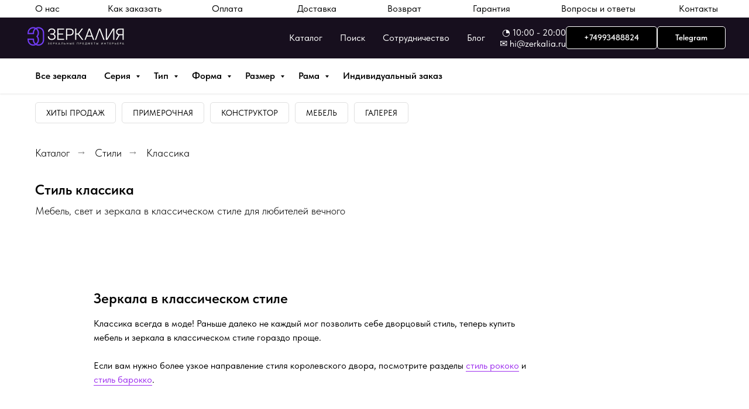

--- FILE ---
content_type: text/html; charset=UTF-8
request_url: https://zerkalia.ru/style/classic
body_size: 35322
content:
<!DOCTYPE html> <html> <head> <meta charset="utf-8" /> <meta http-equiv="Content-Type" content="text/html; charset=utf-8" /> <meta name="viewport" content="width=device-width, initial-scale=1.0" /> <meta name="google-site-verification" content="5-E9Z2pVfzZ1ovLs6msvH21mIT5Cb6Xs0dQnMcvJnFI" /> <meta name="yandex-verification" content="c4a3688ba6986af0" /> <!--metatextblock--> <title>Стиль интерьера классика ❖ Купить зеркала и мебель в классическом стиле</title> <meta name="description" content="Классические зеркала и мебель купить с бесплатной доставкой в Москве, СПб и России в интернет-магазине Зеркалия Ру. Подборка товаров для интерьера в стиле классика. Живые фото и видео, гарантия на все изделия. Актуальные модели, скидки и акции. Заходите!" /> <meta name="keywords" content="купить зеркало классическое, зеркало в классическом стиле купить, зеркало в классическом стиле купить в спб, купить классические зеркала, классическое зеркало купить, купить туалетный классический столик с зеркалом, купить зеркало настенное классическое, " /> <meta property="og:url" content="https://zerkalia.ru/style/classic" /> <meta property="og:title" content="Стиль интерьера классика ❖ Купить зеркала и мебель в классическом стиле" /> <meta property="og:description" content="Классические зеркала и мебель купить с бесплатной доставкой в Москве, СПб и России в интернет-магазине Зеркалия Ру. Подборка товаров для интерьера в стиле классика. Живые фото и видео, гарантия на все изделия. Актуальные модели, скидки и акции. Заходите!" /> <meta property="og:type" content="website" /> <meta property="og:image" content="https://static.tildacdn.com/tild6438-6333-4938-a531-376633313438/Vendome_gold_3.jpg" /> <link rel="canonical" href="https://zerkalia.ru/style/classic"> <!--/metatextblock--> <meta name="format-detection" content="telephone=no" /> <meta http-equiv="x-dns-prefetch-control" content="on"> <link rel="dns-prefetch" href="https://ws.tildacdn.com"> <link rel="dns-prefetch" href="https://static.tildacdn.com"> <link rel="shortcut icon" href="https://static.tildacdn.com/tild6462-6261-4164-a139-303939323866/favicon.ico" type="image/x-icon" /> <link rel="apple-touch-icon" href="https://static.tildacdn.com/tild3733-6263-4562-b437-643364343564/152.png"> <link rel="apple-touch-icon" sizes="76x76" href="https://static.tildacdn.com/tild3733-6263-4562-b437-643364343564/152.png"> <link rel="apple-touch-icon" sizes="152x152" href="https://static.tildacdn.com/tild3733-6263-4562-b437-643364343564/152.png"> <link rel="apple-touch-startup-image" href="https://static.tildacdn.com/tild3733-6263-4562-b437-643364343564/152.png"> <meta name="msapplication-TileColor" content="#000000"> <meta name="msapplication-TileImage" content="https://static.tildacdn.com/tild6662-6234-4361-b335-663536643465/270.png"> <!-- Assets --> <script src="https://neo.tildacdn.com/js/tilda-fallback-1.0.min.js" async charset="utf-8"></script> <link rel="stylesheet" href="https://static.tildacdn.com/css/tilda-grid-3.0.min.css" type="text/css" media="all" onerror="this.loaderr='y';"/> <link rel="stylesheet" href="https://static.tildacdn.com/ws/project2101045/tilda-blocks-page16972089.min.css?t=1768649213" type="text/css" media="all" onerror="this.loaderr='y';" /> <link rel="stylesheet" href="https://static.tildacdn.com/css/tilda-animation-2.0.min.css" type="text/css" media="all" onerror="this.loaderr='y';" /> <link rel="stylesheet" href="https://static.tildacdn.com/css/tilda-popup-1.1.min.css" type="text/css" media="print" onload="this.media='all';" onerror="this.loaderr='y';" /> <noscript><link rel="stylesheet" href="https://static.tildacdn.com/css/tilda-popup-1.1.min.css" type="text/css" media="all" /></noscript> <link rel="stylesheet" href="https://static.tildacdn.com/css/tilda-slds-1.4.min.css" type="text/css" media="print" onload="this.media='all';" onerror="this.loaderr='y';" /> <noscript><link rel="stylesheet" href="https://static.tildacdn.com/css/tilda-slds-1.4.min.css" type="text/css" media="all" /></noscript> <link rel="stylesheet" href="https://static.tildacdn.com/css/tilda-catalog-1.1.min.css" type="text/css" media="print" onload="this.media='all';" onerror="this.loaderr='y';" /> <noscript><link rel="stylesheet" href="https://static.tildacdn.com/css/tilda-catalog-1.1.min.css" type="text/css" media="all" /></noscript> <link rel="stylesheet" href="https://static.tildacdn.com/css/tilda-forms-1.0.min.css" type="text/css" media="all" onerror="this.loaderr='y';" /> <link rel="stylesheet" href="https://static.tildacdn.com/css/tilda-catalog-filters-1.0.min.css" type="text/css" media="all" onerror="this.loaderr='y';" /> <link rel="stylesheet" href="https://static.tildacdn.com/css/tilda-cart-1.0.min.css" type="text/css" media="all" onerror="this.loaderr='y';" /> <link rel="stylesheet" href="https://static.tildacdn.com/css/tilda-wishlist-1.0.min.css" type="text/css" media="all" onerror="this.loaderr='y';" /> <link rel="stylesheet" href="https://static.tildacdn.com/css/tilda-cards-1.0.min.css" type="text/css" media="all" onerror="this.loaderr='y';" /> <link rel="stylesheet" href="https://static.tildacdn.com/css/tilda-zoom-2.0.min.css" type="text/css" media="print" onload="this.media='all';" onerror="this.loaderr='y';" /> <noscript><link rel="stylesheet" href="https://static.tildacdn.com/css/tilda-zoom-2.0.min.css" type="text/css" media="all" /></noscript> <link rel="stylesheet" href="https://static.tildacdn.com/css/fonts-tildasans.css" type="text/css" media="all" onerror="this.loaderr='y';" /> <script nomodule src="https://static.tildacdn.com/js/tilda-polyfill-1.0.min.js" charset="utf-8"></script> <script type="text/javascript">function t_onReady(func) {if(document.readyState!='loading') {func();} else {document.addEventListener('DOMContentLoaded',func);}}
function t_onFuncLoad(funcName,okFunc,time) {if(typeof window[funcName]==='function') {okFunc();} else {setTimeout(function() {t_onFuncLoad(funcName,okFunc,time);},(time||100));}}function t_throttle(fn,threshhold,scope) {return function() {fn.apply(scope||this,arguments);};}function t396_initialScale(t){var e=document.getElementById("rec"+t);if(e){var i=e.querySelector(".t396__artboard");if(i){window.tn_scale_initial_window_width||(window.tn_scale_initial_window_width=document.documentElement.clientWidth);var a=window.tn_scale_initial_window_width,r=[],n,l=i.getAttribute("data-artboard-screens");if(l){l=l.split(",");for(var o=0;o<l.length;o++)r[o]=parseInt(l[o],10)}else r=[320,480,640,960,1200];for(var o=0;o<r.length;o++){var d=r[o];a>=d&&(n=d)}var _="edit"===window.allrecords.getAttribute("data-tilda-mode"),c="center"===t396_getFieldValue(i,"valign",n,r),s="grid"===t396_getFieldValue(i,"upscale",n,r),w=t396_getFieldValue(i,"height_vh",n,r),g=t396_getFieldValue(i,"height",n,r),u=!!window.opr&&!!window.opr.addons||!!window.opera||-1!==navigator.userAgent.indexOf(" OPR/");if(!_&&c&&!s&&!w&&g&&!u){var h=parseFloat((a/n).toFixed(3)),f=[i,i.querySelector(".t396__carrier"),i.querySelector(".t396__filter")],v=Math.floor(parseInt(g,10)*h)+"px",p;i.style.setProperty("--initial-scale-height",v);for(var o=0;o<f.length;o++)f[o].style.setProperty("height","var(--initial-scale-height)");t396_scaleInitial__getElementsToScale(i).forEach((function(t){t.style.zoom=h}))}}}}function t396_scaleInitial__getElementsToScale(t){return t?Array.prototype.slice.call(t.children).filter((function(t){return t&&(t.classList.contains("t396__elem")||t.classList.contains("t396__group"))})):[]}function t396_getFieldValue(t,e,i,a){var r,n=a[a.length-1];if(!(r=i===n?t.getAttribute("data-artboard-"+e):t.getAttribute("data-artboard-"+e+"-res-"+i)))for(var l=0;l<a.length;l++){var o=a[l];if(!(o<=i)&&(r=o===n?t.getAttribute("data-artboard-"+e):t.getAttribute("data-artboard-"+e+"-res-"+o)))break}return r}window.TN_SCALE_INITIAL_VER="1.0",window.tn_scale_initial_window_width=null;</script> <script src="https://static.tildacdn.com/js/jquery-1.10.2.min.js" charset="utf-8" onerror="this.loaderr='y';"></script> <script src="https://static.tildacdn.com/js/tilda-scripts-3.0.min.js" charset="utf-8" defer onerror="this.loaderr='y';"></script> <script src="https://static.tildacdn.com/ws/project2101045/tilda-blocks-page16972089.min.js?t=1768649213" charset="utf-8" async onerror="this.loaderr='y';"></script> <script src="https://static.tildacdn.com/js/tilda-lazyload-1.0.min.js" charset="utf-8" async onerror="this.loaderr='y';"></script> <script src="https://static.tildacdn.com/js/tilda-animation-2.0.min.js" charset="utf-8" async onerror="this.loaderr='y';"></script> <script src="https://static.tildacdn.com/js/hammer.min.js" charset="utf-8" async onerror="this.loaderr='y';"></script> <script src="https://static.tildacdn.com/js/tilda-slds-1.4.min.js" charset="utf-8" async onerror="this.loaderr='y';"></script> <script src="https://static.tildacdn.com/js/tilda-products-1.0.min.js" charset="utf-8" async onerror="this.loaderr='y';"></script> <script src="https://static.tildacdn.com/js/tilda-catalog-1.1.min.js" charset="utf-8" async onerror="this.loaderr='y';"></script> <script src="https://static.tildacdn.com/js/tilda-zero-1.1.min.js" charset="utf-8" async onerror="this.loaderr='y';"></script> <script src="https://static.tildacdn.com/js/tilda-menu-1.0.min.js" charset="utf-8" async onerror="this.loaderr='y';"></script> <script src="https://static.tildacdn.com/js/tilda-submenublocks-1.0.min.js" charset="utf-8" async onerror="this.loaderr='y';"></script> <script src="https://static.tildacdn.com/js/tilda-forms-1.0.min.js" charset="utf-8" async onerror="this.loaderr='y';"></script> <script src="https://static.tildacdn.com/js/tilda-cart-1.1.min.js" charset="utf-8" async onerror="this.loaderr='y';"></script> <script src="https://static.tildacdn.com/js/tilda-widget-positions-1.0.min.js" charset="utf-8" async onerror="this.loaderr='y';"></script> <script src="https://static.tildacdn.com/js/tilda-wishlist-1.0.min.js" charset="utf-8" async onerror="this.loaderr='y';"></script> <script src="https://static.tildacdn.com/js/tilda-popup-1.0.min.js" charset="utf-8" async onerror="this.loaderr='y';"></script> <script src="https://static.tildacdn.com/js/tilda-cards-1.0.min.js" charset="utf-8" async onerror="this.loaderr='y';"></script> <script src="https://static.tildacdn.com/js/tilda-zoom-2.0.min.js" charset="utf-8" async onerror="this.loaderr='y';"></script> <script src="https://static.tildacdn.com/js/tilda-zero-scale-1.0.min.js" charset="utf-8" async onerror="this.loaderr='y';"></script> <script src="https://static.tildacdn.com/js/tilda-skiplink-1.0.min.js" charset="utf-8" async onerror="this.loaderr='y';"></script> <script src="https://static.tildacdn.com/js/tilda-events-1.0.min.js" charset="utf-8" async onerror="this.loaderr='y';"></script> <!-- nominify begin --><meta name="p:domain_verify" content="8da38580e35afb6b8c5e4475d530789d"/> <meta name='wmail-verification' content='0ea50b62f8451c191519594aaab0a498' /> <meta name="facebook-domain-verification" content="uihkvwa24agze5zj97oc2xxezxi76n" /> <!-- Global site tag (gtag.js) - Google Ads: 369232662 --> <script async src="https://www.googletagmanager.com/gtag/js?id=AW-369232662"></script> <script>
  window.dataLayer = window.dataLayer || [];
  function gtag(){dataLayer.push(arguments);}
  gtag('js', new Date());

  gtag('config', 'AW-369232662');
  
  
</script> <!-- nominify end --><script type="text/javascript">window.dataLayer=window.dataLayer||[];</script> <!-- Google Tag Manager --> <script type="text/javascript">(function(w,d,s,l,i){w[l]=w[l]||[];w[l].push({'gtm.start':new Date().getTime(),event:'gtm.js'});var f=d.getElementsByTagName(s)[0],j=d.createElement(s),dl=l!='dataLayer'?'&l='+l:'';j.async=true;j.src='https://www.googletagmanager.com/gtm.js?id='+i+dl;f.parentNode.insertBefore(j,f);})(window,document,'script','dataLayer','GTM-TN4GQ9M');</script> <!-- End Google Tag Manager --> <!-- Global Site Tag (gtag.js) - Google Analytics --> <script type="text/javascript" data-tilda-cookie-type="analytics">window.mainTracker='gtag';window.gtagTrackerID='UA-187776629-1';function gtag(){dataLayer.push(arguments);}
setTimeout(function(){(function(w,d,s,i){var f=d.getElementsByTagName(s)[0],j=d.createElement(s);j.async=true;j.src='https://www.googletagmanager.com/gtag/js?id='+i;f.parentNode.insertBefore(j,f);gtag('js',new Date());gtag('config',i,{});})(window,document,'script',window.gtagTrackerID);},2000);</script> <!-- Facebook Pixel Code --> <script type="text/javascript" data-tilda-cookie-type="advertising">setTimeout(function(){!function(f,b,e,v,n,t,s)
{if(f.fbq)return;n=f.fbq=function(){n.callMethod?n.callMethod.apply(n,arguments):n.queue.push(arguments)};if(!f._fbq)f._fbq=n;n.push=n;n.loaded=!0;n.version='2.0';n.agent='pltilda';n.queue=[];t=b.createElement(e);t.async=!0;t.src=v;s=b.getElementsByTagName(e)[0];s.parentNode.insertBefore(t,s)}(window,document,'script','https://connect.facebook.net/en_US/fbevents.js');fbq('init','1197380984065953');fbq('track','PageView');},2000);</script> <!-- End Facebook Pixel Code --> <script type="text/javascript">(function() {if((/bot|google|yandex|baidu|bing|msn|duckduckbot|teoma|slurp|crawler|spider|robot|crawling|facebook/i.test(navigator.userAgent))===false&&typeof(sessionStorage)!='undefined'&&sessionStorage.getItem('visited')!=='y'&&document.visibilityState){var style=document.createElement('style');style.type='text/css';style.innerHTML='@media screen and (min-width: 980px) {.t-records {opacity: 0;}.t-records_animated {-webkit-transition: opacity ease-in-out .2s;-moz-transition: opacity ease-in-out .2s;-o-transition: opacity ease-in-out .2s;transition: opacity ease-in-out .2s;}.t-records.t-records_visible {opacity: 1;}}';document.getElementsByTagName('head')[0].appendChild(style);function t_setvisRecs(){var alr=document.querySelectorAll('.t-records');Array.prototype.forEach.call(alr,function(el) {el.classList.add("t-records_animated");});setTimeout(function() {Array.prototype.forEach.call(alr,function(el) {el.classList.add("t-records_visible");});sessionStorage.setItem("visited","y");},400);}
document.addEventListener('DOMContentLoaded',t_setvisRecs);}})();</script></head> <body class="t-body" style="margin:0;"> <!--allrecords--> <div id="allrecords" class="t-records" data-hook="blocks-collection-content-node" data-tilda-project-id="2101045" data-tilda-page-id="16972089" data-tilda-page-alias="style/classic" data-tilda-formskey="61b581a023ad424d14418b4b39172d57" data-tilda-lazy="yes" data-tilda-root-zone="com" data-tilda-project-headcode="yes" data-tilda-project-country="RU"> <!--header--> <header id="t-header" class="t-records" data-hook="blocks-collection-content-node" data-tilda-project-id="2101045" data-tilda-page-id="15810386" data-tilda-page-alias="header" data-tilda-formskey="61b581a023ad424d14418b4b39172d57" data-tilda-lazy="yes" data-tilda-root-zone="com" data-tilda-project-headcode="yes" data-tilda-project-country="RU"> <div id="rec318572915" class="r t-rec t-screenmin-980px" style=" " data-animationappear="off" data-record-type="396" data-screen-min="980px"> <!-- T396 --> <style>#rec318572915 .t396__artboard {height:30px;background-color:#ffffff;}#rec318572915 .t396__filter {height:30px;}#rec318572915 .t396__carrier{height:30px;background-position:center center;background-attachment:scroll;background-size:cover;background-repeat:no-repeat;}@media screen and (max-width:1199px) {#rec318572915 .t396__artboard,#rec318572915 .t396__filter,#rec318572915 .t396__carrier {}#rec318572915 .t396__filter {}#rec318572915 .t396__carrier {background-attachment:scroll;}}@media screen and (max-width:959px) {#rec318572915 .t396__artboard,#rec318572915 .t396__filter,#rec318572915 .t396__carrier {height:60px;}#rec318572915 .t396__filter {}#rec318572915 .t396__carrier {background-attachment:scroll;}}@media screen and (max-width:639px) {#rec318572915 .t396__artboard,#rec318572915 .t396__filter,#rec318572915 .t396__carrier {height:60px;}#rec318572915 .t396__filter {}#rec318572915 .t396__carrier {background-attachment:scroll;}}@media screen and (max-width:479px) {#rec318572915 .t396__artboard,#rec318572915 .t396__filter,#rec318572915 .t396__carrier {height:90px;}#rec318572915 .t396__filter {}#rec318572915 .t396__carrier {background-attachment:scroll;}}#rec318572915 .tn-elem[data-elem-id="1621846683983"]{color:#000000;z-index:3;top:3px;;left:calc(50% - 600px + 20px);;width:49px;height:auto;}#rec318572915 .tn-elem[data-elem-id="1621846683983"] .tn-atom{vertical-align:middle;color:#000000;font-size:16px;font-family:'TildaSans',Arial,sans-serif;line-height:1.55;font-weight:400;background-position:center center;border-width:var(--t396-borderwidth,0);border-style:var(--t396-borderstyle,solid);border-color:var(--t396-bordercolor,transparent);transition:background-color var(--t396-speedhover,0s) ease-in-out,color var(--t396-speedhover,0s) ease-in-out,border-color var(--t396-speedhover,0s) ease-in-out,box-shadow var(--t396-shadowshoverspeed,0.2s) ease-in-out;text-shadow:var(--t396-shadow-text-x,0px) var(--t396-shadow-text-y,0px) var(--t396-shadow-text-blur,0px) rgba(var(--t396-shadow-text-color),var(--t396-shadow-text-opacity,100%));}@media screen and (max-width:1199px){#rec318572915 .tn-elem[data-elem-id="1621846683983"]{top:3px;;left:calc(50% - 480px + 12px);;width:90px;height:auto;}}@media screen and (max-width:959px){#rec318572915 .tn-elem[data-elem-id="1621846683983"]{left:calc(50% - 320px + 20px);;height:auto;}}@media screen and (max-width:639px){#rec318572915 .tn-elem[data-elem-id="1621846683983"]{top:4px;;left:calc(50% - 240px + 17px);;width:60px;height:auto;}}@media screen and (max-width:479px){#rec318572915 .tn-elem[data-elem-id="1621846683983"]{top:7px;;left:calc(50% - 160px + 12px);;width:90px;height:auto;}}#rec318572915 .tn-elem[data-elem-id="1621846753011"]{color:#000000;z-index:4;top:3px;;left:calc(50% - 600px + 468px);;width:66px;height:auto;}#rec318572915 .tn-elem[data-elem-id="1621846753011"] .tn-atom{vertical-align:middle;color:#000000;font-size:16px;font-family:'TildaSans',Arial,sans-serif;line-height:1.55;font-weight:400;background-position:center center;border-width:var(--t396-borderwidth,0);border-style:var(--t396-borderstyle,solid);border-color:var(--t396-bordercolor,transparent);transition:background-color var(--t396-speedhover,0s) ease-in-out,color var(--t396-speedhover,0s) ease-in-out,border-color var(--t396-speedhover,0s) ease-in-out,box-shadow var(--t396-shadowshoverspeed,0.2s) ease-in-out;text-shadow:var(--t396-shadow-text-x,0px) var(--t396-shadow-text-y,0px) var(--t396-shadow-text-blur,0px) rgba(var(--t396-shadow-text-color),var(--t396-shadow-text-opacity,100%));}@media screen and (max-width:1199px){#rec318572915 .tn-elem[data-elem-id="1621846753011"]{top:3px;;left:calc(50% - 480px + 353px);;height:auto;}}@media screen and (max-width:959px){#rec318572915 .tn-elem[data-elem-id="1621846753011"]{top:3px;;left:calc(50% - 320px + 491px);;height:auto;}}@media screen and (max-width:639px){#rec318572915 .tn-elem[data-elem-id="1621846753011"]{top:4px;;left:calc(50% - 240px + 247px);;height:auto;}}@media screen and (max-width:479px){#rec318572915 .tn-elem[data-elem-id="1621846753011"]{top:7px;;left:calc(50% - 160px + 240px);;height:auto;}}#rec318572915 .tn-elem[data-elem-id="1621846809217"]{color:#000000;z-index:5;top:3px;;left:calc(50% - 600px + 322px);;width:60px;height:auto;}#rec318572915 .tn-elem[data-elem-id="1621846809217"] .tn-atom{vertical-align:middle;color:#000000;font-size:16px;font-family:'TildaSans',Arial,sans-serif;line-height:1.55;font-weight:400;background-position:center center;border-width:var(--t396-borderwidth,0);border-style:var(--t396-borderstyle,solid);border-color:var(--t396-bordercolor,transparent);transition:background-color var(--t396-speedhover,0s) ease-in-out,color var(--t396-speedhover,0s) ease-in-out,border-color var(--t396-speedhover,0s) ease-in-out,box-shadow var(--t396-shadowshoverspeed,0.2s) ease-in-out;text-shadow:var(--t396-shadow-text-x,0px) var(--t396-shadow-text-y,0px) var(--t396-shadow-text-blur,0px) rgba(var(--t396-shadow-text-color),var(--t396-shadow-text-opacity,100%));}@media screen and (max-width:1199px){#rec318572915 .tn-elem[data-elem-id="1621846809217"]{top:3px;;left:calc(50% - 480px + 242px);;height:auto;}}@media screen and (max-width:959px){#rec318572915 .tn-elem[data-elem-id="1621846809217"]{top:3px;;left:calc(50% - 320px + 345px);;height:auto;}}@media screen and (max-width:639px){#rec318572915 .tn-elem[data-elem-id="1621846809217"]{top:4px;;left:calc(50% - 240px + 178px);;height:auto;}}@media screen and (max-width:479px){#rec318572915 .tn-elem[data-elem-id="1621846809217"]{top:7px;;left:calc(50% - 160px + 174px);;height:auto;}}#rec318572915 .tn-elem[data-elem-id="1621846871393"]{color:#000000;z-index:6;top:3px;;left:calc(50% - 600px + 622px);;width:60px;height:auto;}#rec318572915 .tn-elem[data-elem-id="1621846871393"] .tn-atom{vertical-align:middle;color:#000000;font-size:16px;font-family:'TildaSans',Arial,sans-serif;line-height:1.55;font-weight:400;background-position:center center;border-width:var(--t396-borderwidth,0);border-style:var(--t396-borderstyle,solid);border-color:var(--t396-bordercolor,transparent);transition:background-color var(--t396-speedhover,0s) ease-in-out,color var(--t396-speedhover,0s) ease-in-out,border-color var(--t396-speedhover,0s) ease-in-out,box-shadow var(--t396-shadowshoverspeed,0.2s) ease-in-out;text-shadow:var(--t396-shadow-text-x,0px) var(--t396-shadow-text-y,0px) var(--t396-shadow-text-blur,0px) rgba(var(--t396-shadow-text-color),var(--t396-shadow-text-opacity,100%));}@media screen and (max-width:1199px){#rec318572915 .tn-elem[data-elem-id="1621846871393"]{top:3px;;left:calc(50% - 480px + 483px);;height:auto;}}@media screen and (max-width:959px){#rec318572915 .tn-elem[data-elem-id="1621846871393"]{top:30px;;left:calc(50% - 320px + 20px);;height:auto;}}@media screen and (max-width:639px){#rec318572915 .tn-elem[data-elem-id="1621846871393"]{top:4px;;left:calc(50% - 240px + 407px);;height:auto;}}@media screen and (max-width:479px){#rec318572915 .tn-elem[data-elem-id="1621846871393"]{top:32px;;left:calc(50% - 160px + 91px);;height:auto;}}#rec318572915 .tn-elem[data-elem-id="1621846879246"]{color:#000000;z-index:7;top:3px;;left:calc(50% - 600px + 768px);;width:64px;height:auto;}#rec318572915 .tn-elem[data-elem-id="1621846879246"] .tn-atom{vertical-align:middle;color:#000000;font-size:16px;font-family:'TildaSans',Arial,sans-serif;line-height:1.55;font-weight:400;background-position:center center;border-width:var(--t396-borderwidth,0);border-style:var(--t396-borderstyle,solid);border-color:var(--t396-bordercolor,transparent);transition:background-color var(--t396-speedhover,0s) ease-in-out,color var(--t396-speedhover,0s) ease-in-out,border-color var(--t396-speedhover,0s) ease-in-out,box-shadow var(--t396-shadowshoverspeed,0.2s) ease-in-out;text-shadow:var(--t396-shadow-text-x,0px) var(--t396-shadow-text-y,0px) var(--t396-shadow-text-blur,0px) rgba(var(--t396-shadow-text-color),var(--t396-shadow-text-opacity,100%));}@media screen and (max-width:1199px){#rec318572915 .tn-elem[data-elem-id="1621846879246"]{top:3px;;left:calc(50% - 480px + 602px);;height:auto;}}@media screen and (max-width:959px){#rec318572915 .tn-elem[data-elem-id="1621846879246"]{top:30px;;left:calc(50% - 320px + 179px);;height:auto;}}@media screen and (max-width:639px){#rec318572915 .tn-elem[data-elem-id="1621846879246"]{top:4px;;left:calc(50% - 240px + 328px);;height:auto;}}@media screen and (max-width:479px){#rec318572915 .tn-elem[data-elem-id="1621846879246"]{top:32px;;left:calc(50% - 160px + 12px);;height:auto;}}#rec318572915 .tn-elem[data-elem-id="1621846939380"]{color:#000000;z-index:8;top:3px;;left:calc(50% - 600px + 144px);;width:94px;height:auto;}#rec318572915 .tn-elem[data-elem-id="1621846939380"] .tn-atom{vertical-align:middle;color:#000000;font-size:16px;font-family:'TildaSans',Arial,sans-serif;line-height:1.55;font-weight:400;background-position:center center;border-width:var(--t396-borderwidth,0);border-style:var(--t396-borderstyle,solid);border-color:var(--t396-bordercolor,transparent);transition:background-color var(--t396-speedhover,0s) ease-in-out,color var(--t396-speedhover,0s) ease-in-out,border-color var(--t396-speedhover,0s) ease-in-out,box-shadow var(--t396-shadowshoverspeed,0.2s) ease-in-out;text-shadow:var(--t396-shadow-text-x,0px) var(--t396-shadow-text-y,0px) var(--t396-shadow-text-blur,0px) rgba(var(--t396-shadow-text-color),var(--t396-shadow-text-opacity,100%));}@media screen and (max-width:1199px){#rec318572915 .tn-elem[data-elem-id="1621846939380"]{top:3px;;left:calc(50% - 480px + 102px);;height:auto;}}@media screen and (max-width:959px){#rec318572915 .tn-elem[data-elem-id="1621846939380"]{top:3px;;left:calc(50% - 320px + 179px);;height:auto;}}@media screen and (max-width:639px){#rec318572915 .tn-elem[data-elem-id="1621846939380"]{top:4px;;left:calc(50% - 240px + 72px);;height:auto;}}@media screen and (max-width:479px){#rec318572915 .tn-elem[data-elem-id="1621846939380"]{top:7px;;left:calc(50% - 160px + 68px);;height:auto;}}#rec318572915 .tn-elem[data-elem-id="1621846976350"]{color:#000000;z-index:9;top:3px;;left:calc(50% - 600px + 919px);;width:138px;height:auto;}#rec318572915 .tn-elem[data-elem-id="1621846976350"] .tn-atom{vertical-align:middle;color:#000000;font-size:16px;font-family:'TildaSans',Arial,sans-serif;line-height:1.55;font-weight:400;background-position:center center;border-width:var(--t396-borderwidth,0);border-style:var(--t396-borderstyle,solid);border-color:var(--t396-bordercolor,transparent);transition:background-color var(--t396-speedhover,0s) ease-in-out,color var(--t396-speedhover,0s) ease-in-out,border-color var(--t396-speedhover,0s) ease-in-out,box-shadow var(--t396-shadowshoverspeed,0.2s) ease-in-out;text-shadow:var(--t396-shadow-text-x,0px) var(--t396-shadow-text-y,0px) var(--t396-shadow-text-blur,0px) rgba(var(--t396-shadow-text-color),var(--t396-shadow-text-opacity,100%));}@media screen and (max-width:1199px){#rec318572915 .tn-elem[data-elem-id="1621846976350"]{top:3px;;left:calc(50% - 480px + 717px);;height:auto;}}@media screen and (max-width:959px){#rec318572915 .tn-elem[data-elem-id="1621846976350"]{top:30px;;left:calc(50% - 320px + 345px);;height:auto;}}@media screen and (max-width:639px){#rec318572915 .tn-elem[data-elem-id="1621846976350"]{top:29px;;left:calc(50% - 240px + 17px);;height:auto;}}@media screen and (max-width:479px){#rec318572915 .tn-elem[data-elem-id="1621846976350"]{top:32px;;left:calc(50% - 160px + 163px);;height:auto;}}#rec318572915 .tn-elem[data-elem-id="1623240769704"]{color:#000000;z-index:10;top:3px;;left:calc(50% - 600px + 1120px);;width:71px;height:auto;}#rec318572915 .tn-elem[data-elem-id="1623240769704"] .tn-atom{vertical-align:middle;color:#000000;font-size:16px;font-family:'TildaSans',Arial,sans-serif;line-height:1.55;font-weight:400;background-position:center center;border-width:var(--t396-borderwidth,0);border-style:var(--t396-borderstyle,solid);border-color:var(--t396-bordercolor,transparent);transition:background-color var(--t396-speedhover,0s) ease-in-out,color var(--t396-speedhover,0s) ease-in-out,border-color var(--t396-speedhover,0s) ease-in-out,box-shadow var(--t396-shadowshoverspeed,0.2s) ease-in-out;text-shadow:var(--t396-shadow-text-x,0px) var(--t396-shadow-text-y,0px) var(--t396-shadow-text-blur,0px) rgba(var(--t396-shadow-text-color),var(--t396-shadow-text-opacity,100%));}@media screen and (max-width:1199px){#rec318572915 .tn-elem[data-elem-id="1623240769704"]{top:3px;;left:calc(50% - 480px + 889px);;height:auto;}}@media screen and (max-width:959px){#rec318572915 .tn-elem[data-elem-id="1623240769704"]{top:30px;;left:calc(50% - 320px + 491px);;height:auto;}}@media screen and (max-width:639px){#rec318572915 .tn-elem[data-elem-id="1623240769704"]{top:29px;;left:calc(50% - 240px + 158px);;height:auto;}}@media screen and (max-width:479px){#rec318572915 .tn-elem[data-elem-id="1623240769704"]{top:57px;;left:calc(50% - 160px + 12px);;height:auto;}}</style> <div class='t396'> <div class="t396__artboard" data-artboard-recid="318572915" data-artboard-screens="320,480,640,960,1200" data-artboard-height="30" data-artboard-valign="center" data-artboard-upscale="grid" data-artboard-height-res-320="90" data-artboard-height-res-480="60" data-artboard-height-res-640="60"> <div class="t396__carrier" data-artboard-recid="318572915"></div> <div class="t396__filter" data-artboard-recid="318572915"></div> <div class='t396__elem tn-elem tn-elem__3185729151621846683983' data-elem-id='1621846683983' data-elem-type='text' data-field-top-value="3" data-field-left-value="20" data-field-height-value="25" data-field-width-value="49" data-field-axisy-value="top" data-field-axisx-value="left" data-field-container-value="grid" data-field-topunits-value="px" data-field-leftunits-value="px" data-field-heightunits-value="px" data-field-widthunits-value="px" data-field-textfit-value="autoheight" data-field-fontsize-value="16" data-field-top-res-320-value="7" data-field-left-res-320-value="12" data-field-height-res-320-value="25" data-field-width-res-320-value="90" data-field-container-res-320-value="grid" data-field-top-res-480-value="4" data-field-left-res-480-value="17" data-field-width-res-480-value="60" data-field-left-res-640-value="20" data-field-top-res-960-value="3" data-field-left-res-960-value="12" data-field-width-res-960-value="90"> <div class='tn-atom'><a href="https://zerkalia.ru/support"style="color: inherit">О нас</a></div> </div> <div class='t396__elem tn-elem tn-elem__3185729151621846753011' data-elem-id='1621846753011' data-elem-type='text' data-field-top-value="3" data-field-left-value="468" data-field-height-value="25" data-field-width-value="66" data-field-axisy-value="top" data-field-axisx-value="left" data-field-container-value="grid" data-field-topunits-value="px" data-field-leftunits-value="px" data-field-heightunits-value="px" data-field-widthunits-value="px" data-field-textfit-value="autoheight" data-field-fontsize-value="16" data-field-top-res-320-value="7" data-field-left-res-320-value="240" data-field-top-res-480-value="4" data-field-left-res-480-value="247" data-field-top-res-640-value="3" data-field-left-res-640-value="491" data-field-top-res-960-value="3" data-field-left-res-960-value="353"> <div class='tn-atom'><a href="https://zerkalia.ru/support#dostavka"style="color: inherit">Доставка</a></div> </div> <div class='t396__elem tn-elem tn-elem__3185729151621846809217' data-elem-id='1621846809217' data-elem-type='text' data-field-top-value="3" data-field-left-value="322" data-field-height-value="25" data-field-width-value="60" data-field-axisy-value="top" data-field-axisx-value="left" data-field-container-value="grid" data-field-topunits-value="px" data-field-leftunits-value="px" data-field-heightunits-value="px" data-field-widthunits-value="px" data-field-textfit-value="autoheight" data-field-fontsize-value="16" data-field-top-res-320-value="7" data-field-left-res-320-value="174" data-field-top-res-480-value="4" data-field-left-res-480-value="178" data-field-top-res-640-value="3" data-field-left-res-640-value="345" data-field-top-res-960-value="3" data-field-left-res-960-value="242"> <div class='tn-atom'><a href="https://zerkalia.ru/support#payments"style="color: inherit">Оплата</a></div> </div> <div class='t396__elem tn-elem tn-elem__3185729151621846871393' data-elem-id='1621846871393' data-elem-type='text' data-field-top-value="3" data-field-left-value="622" data-field-height-value="25" data-field-width-value="60" data-field-axisy-value="top" data-field-axisx-value="left" data-field-container-value="grid" data-field-topunits-value="px" data-field-leftunits-value="px" data-field-heightunits-value="px" data-field-widthunits-value="px" data-field-textfit-value="autoheight" data-field-fontsize-value="16" data-field-top-res-320-value="32" data-field-left-res-320-value="91" data-field-top-res-480-value="4" data-field-left-res-480-value="407" data-field-top-res-640-value="30" data-field-left-res-640-value="20" data-field-top-res-960-value="3" data-field-left-res-960-value="483"> <div class='tn-atom'><a href="https://zerkalia.ru/support#vozvrat"style="color: inherit">Возврат</a></div> </div> <div class='t396__elem tn-elem tn-elem__3185729151621846879246' data-elem-id='1621846879246' data-elem-type='text' data-field-top-value="3" data-field-left-value="768" data-field-height-value="25" data-field-width-value="64" data-field-axisy-value="top" data-field-axisx-value="left" data-field-container-value="grid" data-field-topunits-value="px" data-field-leftunits-value="px" data-field-heightunits-value="px" data-field-widthunits-value="px" data-field-textfit-value="autoheight" data-field-fontsize-value="16" data-field-top-res-320-value="32" data-field-left-res-320-value="12" data-field-top-res-480-value="4" data-field-left-res-480-value="328" data-field-top-res-640-value="30" data-field-left-res-640-value="179" data-field-top-res-960-value="3" data-field-left-res-960-value="602"> <div class='tn-atom'><a href="https://zerkalia.ru/support#garantia"style="color: inherit">Гарантия</a></div> </div> <div class='t396__elem tn-elem tn-elem__3185729151621846939380' data-elem-id='1621846939380' data-elem-type='text' data-field-top-value="3" data-field-left-value="144" data-field-height-value="25" data-field-width-value="94" data-field-axisy-value="top" data-field-axisx-value="left" data-field-container-value="grid" data-field-topunits-value="px" data-field-leftunits-value="px" data-field-heightunits-value="px" data-field-widthunits-value="px" data-field-textfit-value="autoheight" data-field-fontsize-value="16" data-field-top-res-320-value="7" data-field-left-res-320-value="68" data-field-top-res-480-value="4" data-field-left-res-480-value="72" data-field-top-res-640-value="3" data-field-left-res-640-value="179" data-field-top-res-960-value="3" data-field-left-res-960-value="102"> <div class='tn-atom'><a href="https://zerkalia.ru/support#zakaz"style="color: inherit">Как заказать</a></div> </div> <div class='t396__elem tn-elem tn-elem__3185729151621846976350' data-elem-id='1621846976350' data-elem-type='text' data-field-top-value="3" data-field-left-value="919" data-field-height-value="25" data-field-width-value="138" data-field-axisy-value="top" data-field-axisx-value="left" data-field-container-value="grid" data-field-topunits-value="px" data-field-leftunits-value="px" data-field-heightunits-value="px" data-field-widthunits-value="px" data-field-textfit-value="autoheight" data-field-fontsize-value="16" data-field-top-res-320-value="32" data-field-left-res-320-value="163" data-field-top-res-480-value="29" data-field-left-res-480-value="17" data-field-top-res-640-value="30" data-field-left-res-640-value="345" data-field-top-res-960-value="3" data-field-left-res-960-value="717"> <div class='tn-atom'><a href="https://zerkalia.ru/support#faq"style="color: inherit">Вопросы и ответы</a></div> </div> <div class='t396__elem tn-elem tn-elem__3185729151623240769704' data-elem-id='1623240769704' data-elem-type='text' data-field-top-value="3" data-field-left-value="1120" data-field-height-value="25" data-field-width-value="71" data-field-axisy-value="top" data-field-axisx-value="left" data-field-container-value="grid" data-field-topunits-value="px" data-field-leftunits-value="px" data-field-heightunits-value="px" data-field-widthunits-value="px" data-field-textfit-value="autoheight" data-field-fontsize-value="16" data-field-top-res-320-value="57" data-field-left-res-320-value="12" data-field-top-res-480-value="29" data-field-left-res-480-value="158" data-field-top-res-640-value="30" data-field-left-res-640-value="491" data-field-top-res-960-value="3" data-field-left-res-960-value="889"> <div class='tn-atom'><a href="https://zerkalia.ru/support#contacts"style="color: inherit">Контакты</a></div> </div> </div> </div> <script>t_onReady(function() {t_onFuncLoad('t396_init',function() {t396_init('318572915');});});</script> <!-- /T396 --> </div> <div id="rec258698217" class="r t-rec" style=" " data-animationappear="off" data-record-type="257"> <!-- T228 --> <div id="nav258698217marker"></div> <div class="tmenu-mobile"> <div class="tmenu-mobile__container"> <div class="tmenu-mobile__burgerlogo"> <a href="/"> <img
src="https://static.tildacdn.com/tild3138-6436-4163-a130-623534626635/_-.png"
class="tmenu-mobile__imglogo"
imgfield="img"
style="max-width: 180px; width: 180px;"
alt=" "> </a> </div> <button type="button"
class="t-menuburger t-menuburger_fourth "
aria-label="Навигационное меню"
aria-expanded="false"> <span style="background-color:#703cf3;"></span> <span style="background-color:#703cf3;"></span> <span style="background-color:#703cf3;"></span> <span style="background-color:#703cf3;"></span> </button> <script>function t_menuburger_init(recid) {var rec=document.querySelector('#rec' + recid);if(!rec) return;var burger=rec.querySelector('.t-menuburger');if(!burger) return;var isSecondStyle=burger.classList.contains('t-menuburger_second');if(isSecondStyle&&!window.isMobile&&!('ontouchend' in document)) {burger.addEventListener('mouseenter',function() {if(burger.classList.contains('t-menuburger-opened')) return;burger.classList.remove('t-menuburger-unhovered');burger.classList.add('t-menuburger-hovered');});burger.addEventListener('mouseleave',function() {if(burger.classList.contains('t-menuburger-opened')) return;burger.classList.remove('t-menuburger-hovered');burger.classList.add('t-menuburger-unhovered');setTimeout(function() {burger.classList.remove('t-menuburger-unhovered');},300);});}
burger.addEventListener('click',function() {if(!burger.closest('.tmenu-mobile')&&!burger.closest('.t450__burger_container')&&!burger.closest('.t466__container')&&!burger.closest('.t204__burger')&&!burger.closest('.t199__js__menu-toggler')) {burger.classList.toggle('t-menuburger-opened');burger.classList.remove('t-menuburger-unhovered');}});var menu=rec.querySelector('[data-menu="yes"]');if(!menu) return;var menuLinks=menu.querySelectorAll('.t-menu__link-item');var submenuClassList=['t978__menu-link_hook','t978__tm-link','t966__tm-link','t794__tm-link','t-menusub__target-link'];Array.prototype.forEach.call(menuLinks,function(link) {link.addEventListener('click',function() {var isSubmenuHook=submenuClassList.some(function(submenuClass) {return link.classList.contains(submenuClass);});if(isSubmenuHook) return;burger.classList.remove('t-menuburger-opened');});});menu.addEventListener('clickedAnchorInTooltipMenu',function() {burger.classList.remove('t-menuburger-opened');});}
t_onReady(function() {t_onFuncLoad('t_menuburger_init',function(){t_menuburger_init('258698217');});});</script> <style>.t-menuburger{position:relative;flex-shrink:0;width:28px;height:20px;padding:0;border:none;background-color:transparent;outline:none;-webkit-transform:rotate(0deg);transform:rotate(0deg);transition:transform .5s ease-in-out;cursor:pointer;z-index:999;}.t-menuburger span{display:block;position:absolute;width:100%;opacity:1;left:0;-webkit-transform:rotate(0deg);transform:rotate(0deg);transition:.25s ease-in-out;height:3px;background-color:#000;}.t-menuburger span:nth-child(1){top:0px;}.t-menuburger span:nth-child(2),.t-menuburger span:nth-child(3){top:8px;}.t-menuburger span:nth-child(4){top:16px;}.t-menuburger__big{width:42px;height:32px;}.t-menuburger__big span{height:5px;}.t-menuburger__big span:nth-child(2),.t-menuburger__big span:nth-child(3){top:13px;}.t-menuburger__big span:nth-child(4){top:26px;}.t-menuburger__small{width:22px;height:14px;}.t-menuburger__small span{height:2px;}.t-menuburger__small span:nth-child(2),.t-menuburger__small span:nth-child(3){top:6px;}.t-menuburger__small span:nth-child(4){top:12px;}.t-menuburger-opened span:nth-child(1){top:8px;width:0%;left:50%;}.t-menuburger-opened span:nth-child(2){-webkit-transform:rotate(45deg);transform:rotate(45deg);}.t-menuburger-opened span:nth-child(3){-webkit-transform:rotate(-45deg);transform:rotate(-45deg);}.t-menuburger-opened span:nth-child(4){top:8px;width:0%;left:50%;}.t-menuburger-opened.t-menuburger__big span:nth-child(1){top:6px;}.t-menuburger-opened.t-menuburger__big span:nth-child(4){top:18px;}.t-menuburger-opened.t-menuburger__small span:nth-child(1),.t-menuburger-opened.t-menuburger__small span:nth-child(4){top:6px;}@media (hover),(min-width:0\0){.t-menuburger_first:hover span:nth-child(1){transform:translateY(1px);}.t-menuburger_first:hover span:nth-child(4){transform:translateY(-1px);}.t-menuburger_first.t-menuburger__big:hover span:nth-child(1){transform:translateY(3px);}.t-menuburger_first.t-menuburger__big:hover span:nth-child(4){transform:translateY(-3px);}}.t-menuburger_second span:nth-child(2),.t-menuburger_second span:nth-child(3){width:80%;left:20%;right:0;}@media (hover),(min-width:0\0){.t-menuburger_second.t-menuburger-hovered span:nth-child(2),.t-menuburger_second.t-menuburger-hovered span:nth-child(3){animation:t-menuburger-anim 0.3s ease-out normal forwards;}.t-menuburger_second.t-menuburger-unhovered span:nth-child(2),.t-menuburger_second.t-menuburger-unhovered span:nth-child(3){animation:t-menuburger-anim2 0.3s ease-out normal forwards;}}.t-menuburger_second.t-menuburger-opened span:nth-child(2),.t-menuburger_second.t-menuburger-opened span:nth-child(3){left:0;right:0;width:100%!important;}.t-menuburger_third span:nth-child(4){width:70%;left:unset;right:0;}@media (hover),(min-width:0\0){.t-menuburger_third:not(.t-menuburger-opened):hover span:nth-child(4){width:100%;}}.t-menuburger_third.t-menuburger-opened span:nth-child(4){width:0!important;right:50%;}.t-menuburger_fourth{height:12px;}.t-menuburger_fourth.t-menuburger__small{height:8px;}.t-menuburger_fourth.t-menuburger__big{height:18px;}.t-menuburger_fourth span:nth-child(2),.t-menuburger_fourth span:nth-child(3){top:4px;opacity:0;}.t-menuburger_fourth span:nth-child(4){top:8px;}.t-menuburger_fourth.t-menuburger__small span:nth-child(2),.t-menuburger_fourth.t-menuburger__small span:nth-child(3){top:3px;}.t-menuburger_fourth.t-menuburger__small span:nth-child(4){top:6px;}.t-menuburger_fourth.t-menuburger__small span:nth-child(2),.t-menuburger_fourth.t-menuburger__small span:nth-child(3){top:3px;}.t-menuburger_fourth.t-menuburger__small span:nth-child(4){top:6px;}.t-menuburger_fourth.t-menuburger__big span:nth-child(2),.t-menuburger_fourth.t-menuburger__big span:nth-child(3){top:6px;}.t-menuburger_fourth.t-menuburger__big span:nth-child(4){top:12px;}@media (hover),(min-width:0\0){.t-menuburger_fourth:not(.t-menuburger-opened):hover span:nth-child(1){transform:translateY(1px);}.t-menuburger_fourth:not(.t-menuburger-opened):hover span:nth-child(4){transform:translateY(-1px);}.t-menuburger_fourth.t-menuburger__big:not(.t-menuburger-opened):hover span:nth-child(1){transform:translateY(3px);}.t-menuburger_fourth.t-menuburger__big:not(.t-menuburger-opened):hover span:nth-child(4){transform:translateY(-3px);}}.t-menuburger_fourth.t-menuburger-opened span:nth-child(1),.t-menuburger_fourth.t-menuburger-opened span:nth-child(4){top:4px;}.t-menuburger_fourth.t-menuburger-opened span:nth-child(2),.t-menuburger_fourth.t-menuburger-opened span:nth-child(3){opacity:1;}@keyframes t-menuburger-anim{0%{width:80%;left:20%;right:0;}50%{width:100%;left:0;right:0;}100%{width:80%;left:0;right:20%;}}@keyframes t-menuburger-anim2{0%{width:80%;left:0;}50%{width:100%;right:0;left:0;}100%{width:80%;left:20%;right:0;}}</style> </div> </div> <style>.tmenu-mobile{background-color:#111;display:none;width:100%;top:0;z-index:990;}.tmenu-mobile_positionfixed{position:fixed;}.tmenu-mobile__text{color:#fff;}.tmenu-mobile__container{min-height:64px;padding:20px;position:relative;box-sizing:border-box;display:-webkit-flex;display:-ms-flexbox;display:flex;-webkit-align-items:center;-ms-flex-align:center;align-items:center;-webkit-justify-content:space-between;-ms-flex-pack:justify;justify-content:space-between;}.tmenu-mobile__list{display:block;}.tmenu-mobile__burgerlogo{display:inline-block;font-size:24px;font-weight:400;white-space:nowrap;vertical-align:middle;}.tmenu-mobile__imglogo{height:auto;display:block;max-width:300px!important;box-sizing:border-box;padding:0;margin:0 auto;}@media screen and (max-width:980px){.tmenu-mobile__menucontent_hidden{display:none;height:100%;}.tmenu-mobile{display:block;}}@media screen and (max-width:980px){#rec258698217 .tmenu-mobile{background-color:#170f1e;}#rec258698217 .t-menuburger{-webkit-order:1;-ms-flex-order:1;order:1;}}</style> <style> #rec258698217 .tmenu-mobile__burgerlogo a{color:#ffffff;}</style> <style> #rec258698217 .tmenu-mobile__burgerlogo__title{color:#ffffff;}</style> <div id="nav258698217" class="t228 t228__positionstatic tmenu-mobile__menucontent_hidden" style="background-color: rgba(23,15,30,1); height:70px; " data-bgcolor-hex="#170f1e" data-bgcolor-rgba="rgba(23,15,30,1)" data-navmarker="nav258698217marker" data-appearoffset="" data-bgopacity-two="" data-menushadow="" data-menushadow-css="" data-bgopacity="1" data-menu-items-align="right" data-menu="yes"> <div class="t228__maincontainer " style="height:70px;"> <div class="t228__padding40px"></div> <div class="t228__leftside"> <div class="t228__leftcontainer"> <a href="/" class="t228__imgwrapper"> <img class="t228__imglogo t228__imglogomobile"
src="https://static.tildacdn.com/tild3138-6436-4163-a130-623534626635/_-.png"
imgfield="img"
style="max-width: 180px; width: 180px; min-width: 180px; height: auto; display: block;"
alt=" "> </a> </div> </div> <div class="t228__centerside t228__menualign_right"> <nav class="t228__centercontainer"> <ul role="list" class="t228__list t-menu__list"> <li class="t228__list_item"
style="padding:0 15px 0 0;"> <a class="t-menu__link-item"
href="/catalog" data-menu-submenu-hook="" data-menu-item-number="1">
Каталог
</a> </li> <li class="t228__list_item"
style="padding:0 15px;"> <a class="t-menu__link-item"
href="/poisk" data-menu-submenu-hook="" data-menu-item-number="2">
Поиск
</a> </li> <li class="t228__list_item"
style="padding:0 15px;"> <a class="t-menu__link-item"
href="/info" data-menu-submenu-hook="" data-menu-item-number="3">
Сотрудничество
</a> </li> <li class="t228__list_item"
style="padding:0 0 0 15px;"> <a class="t-menu__link-item"
href="/blog" data-menu-submenu-hook="" data-menu-item-number="4">
Блог
</a> </li> </ul> </nav> </div> <div class="t228__rightside"> <div class="t228__rightcontainer"> <div class="t228__right_descr" field="descr"><div style="font-size:16px;color:#ffffff;" data-customstyle="yes">◔ 10:00 - 20:00<br /><a href="mailto:hi@zerkalia.ru" style="color:rgb(255, 255, 255) !important;" rel="nofollow">✉ hi@zerkalia.ru</a></div></div> <div class="t228__right_buttons"> <div class="t228__right_buttons_wrap"> <div class="t228__right_buttons_but"> <a
class="t-btn t-btnflex t-btnflex_type_button t-btnflex_sm js-click-stat"
href="tel:+74993488824" data-tilda-event-name="/tilda/click/rec258698217/button1"><span class="t-btnflex__text">+74993488824</span> <style>#rec258698217 .t-btnflex.t-btnflex_type_button {color:#ffffff;background-color:#000000;border-style:solid !important;border-color:#ffffff !important;--border-width:1px;border-radius:5px;box-shadow:none !important;transition-duration:0.2s;transition-property:background-color,color,border-color,box-shadow,opacity,transform,gap;transition-timing-function:ease-in-out;}@media (hover:hover) {#rec258698217 .t-btnflex.t-btnflex_type_button:not(.t-animate_no-hover):hover {color:#ffffff !important;border-color:#9e31fe !important;background-color:#000000 !important;}#rec258698217 .t-btnflex.t-btnflex_type_button:not(.t-animate_no-hover):focus-visible {color:#ffffff !important;border-color:#9e31fe !important;background-color:#000000 !important;}}</style></a> </div> <div class="t228__right_buttons_but"> <a
class="t-btn t-btnflex t-btnflex_type_button2 t-btnflex_sm js-click-stat"
href="https://t.me/zerkalia"
target="_blank" data-tilda-event-name="/tilda/click/rec258698217/button2"><span class="t-btnflex__text">Telegram</span> <style>#rec258698217 .t-btnflex.t-btnflex_type_button2 {color:#ffffff;background-color:#000000;border-style:solid !important;border-color:#ffffff !important;--border-width:1px;border-radius:5px;box-shadow:none !important;transition-duration:0.2s;transition-property:background-color,color,border-color,box-shadow,opacity,transform,gap;transition-timing-function:ease-in-out;}@media (hover:hover) {#rec258698217 .t-btnflex.t-btnflex_type_button2:not(.t-animate_no-hover):hover {color:#ffffff !important;border-color:#9e31fe !important;background-color:#000000 !important;}#rec258698217 .t-btnflex.t-btnflex_type_button2:not(.t-animate_no-hover):focus-visible {color:#ffffff !important;border-color:#9e31fe !important;background-color:#000000 !important;}}</style></a> </div> </div> </div> </div> </div> <div class="t228__padding40px"> </div> </div> </div> <style>@media screen and (max-width:980px){#rec258698217 .t228__leftcontainer{display:none;}}</style> <style>@media screen and (max-width:980px){#rec258698217 .t228__leftcontainer{padding:20px;}#rec258698217 .t228__imglogo{padding:20px 0;}#rec258698217 .t228{position:static;}}</style> <script>window.addEventListener('resize',t_throttle(function() {t_onFuncLoad('t_menu__setBGcolor',function() {t_menu__setBGcolor('258698217','.t228');});}));t_onReady(function() {t_onFuncLoad('t_menu__highlightActiveLinks',function() {t_menu__highlightActiveLinks('.t228__list_item a');});t_onFuncLoad('t228__init',function() {t228__init('258698217');});t_onFuncLoad('t_menu__setBGcolor',function() {t_menu__setBGcolor('258698217','.t228');});t_onFuncLoad('t_menu__interactFromKeyboard',function() {t_menu__interactFromKeyboard('258698217');});t_onFuncLoad('t_menu__createMobileMenu',function() {t_menu__createMobileMenu('258698217','.t228');});});</script> <style>#rec258698217 .t-menu__link-item{-webkit-transition:color 0.3s ease-in-out,opacity 0.3s ease-in-out;transition:color 0.3s ease-in-out,opacity 0.3s ease-in-out;position:relative;}#rec258698217 .t-menu__link-item:not(.t-active):not(.tooltipstered)::after{content:'';position:absolute;left:0;bottom:20%;opacity:0;width:100%;height:100%;border-bottom:0px solid #703cf3;-webkit-box-shadow:inset 0px -1px 0px 0px #703cf3;-moz-box-shadow:inset 0px -1px 0px 0px #703cf3;box-shadow:inset 0px -1px 0px 0px #703cf3;-webkit-transition:all 0.3s ease;transition:all 0.3s ease;pointer-events:none;}#rec258698217 .t-menu__link-item.t-active:not(.t978__menu-link){font-weight:400 !important;opacity:1 !important;}#rec258698217 .t-menu__link-item.t-active::after{content:'';position:absolute;left:0;-webkit-transition:all 0.3s ease;transition:all 0.3s ease;opacity:1;width:100%;height:100%;bottom:-0px;border-bottom:0px solid #703cf3;-webkit-box-shadow:inset 0px -1px 0px 0px #703cf3;-moz-box-shadow:inset 0px -1px 0px 0px #703cf3;box-shadow:inset 0px -1px 0px 0px #703cf3;}#rec258698217 .t-menu__link-item:not(.t-active):not(.tooltipstered):hover::after{opacity:1;bottom:-0px;}#rec258698217 .t-menu__link-item:not(.t-active):not(.tooltipstered):focus-visible::after{opacity:1;bottom:-0px;}@supports (overflow:-webkit-marquee) and (justify-content:inherit){#rec258698217 .t-menu__link-item,#rec258698217 .t-menu__link-item.t-active{opacity:1 !important;}}</style> <style> #rec258698217 a.t-menusub__link-item{font-size:16px;color:#ffffff;font-weight:400;}</style> <style> #rec258698217 .t228__leftcontainer a{color:#ffffff;}#rec258698217 a.t-menu__link-item{font-size:16px;color:#ffffff;font-weight:400;}#rec258698217 .t228__right_langs_lang a{font-size:16px;color:#ffffff;font-weight:400;}</style> <style> #rec258698217 .t228__logo{color:#ffffff;}</style> </div> <div id="rec258698630" class="r t-rec t-screenmin-980px" style=" " data-animationappear="off" data-record-type="257" data-screen-min="980px"> <!-- T228 --> <div id="nav258698630marker"></div> <div id="nav258698630" class="t228 t228__positionstatic " style="background-color: rgba(255,255,255,1); height:60px; " data-bgcolor-hex="#ffffff" data-bgcolor-rgba="rgba(255,255,255,1)" data-navmarker="nav258698630marker" data-appearoffset="" data-bgopacity-two="" data-menushadow="10" data-menushadow-css="" data-bgopacity="1" data-menu-items-align="left" data-menu="yes"> <div class="t228__maincontainer t228__c12collumns" style="height:60px;"> <div class="t228__padding40px"></div> <div class="t228__leftside"> </div> <div class="t228__centerside t228__menualign_left"> <nav class="t228__centercontainer"> <ul role="list" class="t228__list t-menu__list"> <li class="t228__list_item"
style="padding:0 15px 0 0;"> <a class="t-menu__link-item"
href="/catalog/zerkala" data-menu-submenu-hook="" data-menu-item-number="1">
Все зеркала
</a> </li> <li class="t228__list_item"
style="padding:0 15px;"> <a class="t-menu__link-item"
href="#submenu:series" data-menu-submenu-hook="" data-menu-item-number="2">
Серия
</a> </li> <li class="t228__list_item"
style="padding:0 15px;"> <a class="t-menu__link-item"
href="#submenu:type" data-menu-submenu-hook="" data-menu-item-number="3">
Тип
</a> </li> <li class="t228__list_item"
style="padding:0 15px;"> <a class="t-menu__link-item"
href="#submenu:form" data-menu-submenu-hook="" data-menu-item-number="4">
Форма
</a> </li> <li class="t228__list_item"
style="padding:0 15px;"> <a class="t-menu__link-item"
href="#submenu:size" data-menu-submenu-hook="" data-menu-item-number="5">
Размер
</a> </li> <li class="t228__list_item"
style="padding:0 15px;"> <a class="t-menu__link-item"
href="#submenu:material" data-menu-submenu-hook="" data-menu-item-number="6">
Рама
</a> </li> <li class="t228__list_item"
style="padding:0 0 0 15px;"> <a class="t-menu__link-item"
href="/indzakaz" data-menu-submenu-hook="" data-menu-item-number="7">
Индивидуальный заказ
</a> </li> </ul> </nav> </div> <div class="t228__rightside"> </div> <div class="t228__padding40px"> </div> </div> </div> <style>@media screen and (max-width:980px){#rec258698630 .t228{position:static;}}</style> <script>window.addEventListener('resize',t_throttle(function() {t_onFuncLoad('t_menu__setBGcolor',function() {t_menu__setBGcolor('258698630','.t228');});}));t_onReady(function() {t_onFuncLoad('t_menu__highlightActiveLinks',function() {t_menu__highlightActiveLinks('.t228__list_item a');});t_onFuncLoad('t228__init',function() {t228__init('258698630');});t_onFuncLoad('t_menu__setBGcolor',function() {t_menu__setBGcolor('258698630','.t228');});t_onFuncLoad('t_menu__interactFromKeyboard',function() {t_menu__interactFromKeyboard('258698630');});});</script> <style>#rec258698630 .t-menu__link-item{-webkit-transition:color 0.3s ease-in-out,opacity 0.3s ease-in-out;transition:color 0.3s ease-in-out,opacity 0.3s ease-in-out;}#rec258698630 .t-menu__link-item.t-active:not(.t978__menu-link){color:#703cf3 !important;}#rec258698630 .t-menu__link-item:not(.t-active):not(.tooltipstered):hover{color:#703cf3 !important;}#rec258698630 .t-menu__link-item:not(.t-active):not(.tooltipstered):focus-visible{color:#703cf3 !important;}@supports (overflow:-webkit-marquee) and (justify-content:inherit){#rec258698630 .t-menu__link-item,#rec258698630 .t-menu__link-item.t-active{opacity:1 !important;}}</style> <style> #rec258698630 .t228__leftcontainer a{color:#ffffff;}#rec258698630 a.t-menu__link-item{font-size:16px;color:#000000;font-weight:600;}#rec258698630 .t228__right_langs_lang a{font-size:16px;color:#000000;font-weight:600;}</style> <style> #rec258698630 .t228__logo{color:#ffffff;}</style> <style>#rec258698630 .t228 {box-shadow:0px 1px 3px rgba(0,0,0,0.1);}</style> </div> <div id="rec299000786" class="r t-rec t-rec_pt_15 t-rec_pb_0" style="padding-top:15px;padding-bottom:0px; " data-record-type="976"> <!-- T976 --> <div class="t-container"> <div class="t-col t-col_12 "> <div class="t976" data-navmarker="nav299000786marker" data-menu="yes"> <div class="t976__wrapper t976__wrapper_alignleft"> <div class="t976__list-item"> <a class="t976__menu-link t976__menu-link_small t-descr" href="/hits" data-menu-submenu-hook="" target="_blank">Хиты продаж</a> </div> <div class="t976__list-item"> <a class="t976__menu-link t976__menu-link_small t-descr" href="/primerka" data-menu-submenu-hook="" target="_blank">Примерочная</a> </div> <div class="t976__list-item"> <a class="t976__menu-link t976__menu-link_small t-descr" href="/constructor" data-menu-submenu-hook="" target="_blank">Конструктор</a> </div> <div class="t976__list-item"> <a class="t976__menu-link t976__menu-link_small t-descr" href="/catalog/zerkalnaya-mebel" data-menu-submenu-hook="" target="_blank">Мебель</a> </div> <div class="t976__list-item"> <a class="t976__menu-link t976__menu-link_small t-descr" href="/gallery" data-menu-submenu-hook="" target="_blank">Галерея</a> </div> </div> </div> </div> </div> <script>t_onReady(function() {t_onFuncLoad('t_menu__highlightActiveLinks',function(){t_menu__highlightActiveLinks('.t976__list-item a');});t_onFuncLoad('t_menu__findAnchorLinks',function(){t_menu__findAnchorLinks('299000786','.t976__list-item a');});});</script> <style>#rec299000786 .t-active.t976__menu-link{border-color:#703cf3!important;background-color:#ffffff!important;color:#703cf3!important;}</style> <style>#rec299000786 .t976__menu-link{border-color:#e0e0e0;border-width:1px;border-radius:5px;background-color:#ffffff;}</style> <style>#rec299000786 .t976__menu-link:hover{background-color:#ffffff!important;color:#703cf3!important;opacity:0.!important;}.t976__menu-link:focus-visible{background-color:#ffffff!important;color:#703cf3!important;opacity:0.!important;}@media screen and (max-width:480px){#rec299000786.t976__menu-link{transition:all 0s;}}</style> <style>#rec299000786 .t-active.t976__menu-link{font-weight:500!important;}</style> <style> #rec299000786 .t976__list-item .t976__menu-link{font-size:14px;color:#000000;text-transform:uppercase;}</style> </div> <div id="rec350745880" class="r t-rec" style=" " data-animationappear="off" data-record-type="966"> <!-- T966 --> <div class="t966" data-tooltip-hook="#submenu:series" data-tooltip-margin="" data-add-arrow="on"> <div class="t966__tooltip-menu" data-style-from-rec="350745880"> <div class="t966__tooltip-menu-corner"></div> <div class="t966__content"> <div class="t966__menu-list" role="menu" aria-label=""> <div class="t966__menu-item-wrapper t-submenublocks__item"> <a class="t966__menu-link"
href="/catalog/zerkala-minimal"
target="_blank"
role="menuitem"
style="display:block;" data-menu-item-number="1"> <div class="t966__menu-item"> <div class="t966__menu-item-icon-wrapper"> <div class="t966__menu-item-icon t-bgimg" bgimgfield="li_img__1607692272826" data-original="https://static.tildacdn.com/tild3164-6162-4136-a435-306561646266/Minimal_Round_main.png" style="background-image: url('https://thb.tildacdn.com/tild3164-6162-4136-a435-306561646266/-/resizeb/20x/Minimal_Round_main.png');"></div> </div> <div class="t966__menu-item-text"> <div class="t966__menu-item-title t966__typo__menu_350745880 t-name" data-redactor-nohref="yes" style="font-size:16px;font-weight:500;font-family:'TildaSans';" field="li_title__1607692272826">Минимал</div> <div class="t966__menu-item-desc t966__typo__subtitle_350745880 t-descr" data-redactor-nohref="yes" style="font-size:14px;" field="li_descr__1607692272826"><div style="line-height: 14px;" data-customstyle="yes">Простые зеркала без рамы</div></div> </div> </div> </a> </div> <div class="t966__menu-item-wrapper t-submenublocks__item"> <a class="t966__menu-link"
href="/catalog/zerkala-infinity"
target="_blank"
role="menuitem"
style="display:block;" data-menu-item-number="2"> <div class="t966__menu-item"> <div class="t966__menu-item-icon-wrapper"> <div class="t966__menu-item-icon t-bgimg" bgimgfield="li_img__1607692276801" data-original="https://static.tildacdn.com/tild6463-6438-4330-a432-343964643761/Infinity_Gold_live_3.png" style="background-image: url('https://thb.tildacdn.com/tild6463-6438-4330-a432-343964643761/-/resizeb/20x/Infinity_Gold_live_3.png');"></div> </div> <div class="t966__menu-item-text"> <div class="t966__menu-item-title t966__typo__menu_350745880 t-name" data-redactor-nohref="yes" style="font-size:16px;font-weight:500;font-family:'TildaSans';" field="li_title__1607692276801">Инфинити</div> <div class="t966__menu-item-desc t966__typo__subtitle_350745880 t-descr" data-redactor-nohref="yes" style="font-size:14px;" field="li_descr__1607692276801"><div style="line-height: 14px;" data-customstyle="yes">Зеркала в тонкой алюминиевой раме</div></div> </div> </div> </a> </div> <div class="t966__menu-item-wrapper t-submenublocks__item"> <a class="t966__menu-link"
href="/catalog/zerkala-steel"
target="_blank"
role="menuitem"
style="display:block;" data-menu-item-number="3"> <div class="t966__menu-item"> <div class="t966__menu-item-icon-wrapper"> <div class="t966__menu-item-icon t-bgimg" bgimgfield="li_img__1646776722341" data-original="https://static.tildacdn.com/tild3765-3566-4361-b936-303034386635/Kvadrum_round_gold_4.png" style="background-image: url('https://thb.tildacdn.com/tild3765-3566-4361-b936-303034386635/-/resizeb/20x/Kvadrum_round_gold_4.png');"></div> </div> <div class="t966__menu-item-text"> <div class="t966__menu-item-title t966__typo__menu_350745880 t-name" data-redactor-nohref="yes" style="font-size:16px;font-weight:500;font-family:'TildaSans';" field="li_title__1646776722341">Стил</div> <div class="t966__menu-item-desc t966__typo__subtitle_350745880 t-descr" data-redactor-nohref="yes" style="font-size:14px;" field="li_descr__1646776722341"><div style="line-height: 14px;" data-customstyle="yes">Зеркала в стальной раме</div></div> </div> </div> </a> </div> <div class="t966__menu-item-wrapper t-submenublocks__item"> <a class="t966__menu-link"
href="/catalog/zerkala-slim"
target="_blank"
role="menuitem"
style="display:block;" data-menu-item-number="4"> <div class="t966__menu-item"> <div class="t966__menu-item-icon-wrapper"> <div class="t966__menu-item-icon t-bgimg" bgimgfield="li_img__1607692287695" data-original="https://static.tildacdn.com/tild6436-6334-4237-b434-383733363832/Slim_capsule_black.png" style="background-image: url('https://thb.tildacdn.com/tild6436-6334-4237-b434-383733363832/-/resizeb/20x/Slim_capsule_black.png');"></div> </div> <div class="t966__menu-item-text"> <div class="t966__menu-item-title t966__typo__menu_350745880 t-name" data-redactor-nohref="yes" style="font-size:16px;font-weight:500;font-family:'TildaSans';" field="li_title__1607692287695">Слим</div> <div class="t966__menu-item-desc t966__typo__subtitle_350745880 t-descr" data-redactor-nohref="yes" style="font-size:14px;" field="li_descr__1607692287695"><div style="line-height: 14px;" data-customstyle="yes">Зеркала в раме МДФ</div></div> </div> </div> </a> </div> <div class="t966__menu-item-wrapper t-submenublocks__item"> <a class="t966__menu-link"
href="https://zerkalia.ru/catalog/zerkala-solo"
target="_blank"
role="menuitem"
style="display:block;" data-menu-item-number="5"> <div class="t966__menu-item"> <div class="t966__menu-item-icon-wrapper"> <div class="t966__menu-item-icon t-bgimg" bgimgfield="li_img__1607692281884" data-original="https://static.tildacdn.com/tild3536-6664-4339-a334-633366343031/Solo_Concave_14.png" style="background-image: url('https://thb.tildacdn.com/tild3536-6664-4339-a334-633366343031/-/resizeb/20x/Solo_Concave_14.png');"></div> </div> <div class="t966__menu-item-text"> <div class="t966__menu-item-title t966__typo__menu_350745880 t-name" data-redactor-nohref="yes" style="font-size:16px;font-weight:500;font-family:'TildaSans';" field="li_title__1607692281884">Соло</div> <div class="t966__menu-item-desc t966__typo__subtitle_350745880 t-descr" data-redactor-nohref="yes" style="font-size:14px;" field="li_descr__1607692281884"><div style="line-height: 14px;" data-customstyle="yes">Зеркала в зеркальной раме</div></div> </div> </div> </a> </div> <div class="t966__menu-item-wrapper t-submenublocks__item"> <a class="t966__menu-link"
href="https://zerkalia.ru/catalog/zerkala-richi"
target="_blank"
role="menuitem"
style="display:block;" data-menu-item-number="6"> <div class="t966__menu-item"> <div class="t966__menu-item-icon-wrapper"> <div class="t966__menu-item-icon t-bgimg" bgimgfield="li_img__1670712960379" data-original="https://static.tildacdn.com/tild3638-6332-4630-b436-386561306238/RICHI.png" style="background-image: url('https://thb.tildacdn.com/tild3638-6332-4630-b436-386561306238/-/resizeb/20x/RICHI.png');"></div> </div> <div class="t966__menu-item-text"> <div class="t966__menu-item-title t966__typo__menu_350745880 t-name" data-redactor-nohref="yes" style="font-size:16px;font-weight:500;font-family:'TildaSans';" field="li_title__1670712960379">Ричи</div> <div class="t966__menu-item-desc t966__typo__subtitle_350745880 t-descr" data-redactor-nohref="yes" style="font-size:14px;" field="li_descr__1670712960379"><div style="line-height: 14px;" data-customstyle="yes">Зеркала в стиле голливудский шик</div></div> </div> </div> </a> </div> <div class="t966__menu-item-wrapper t-submenublocks__item"> <a class="t966__menu-link"
href="/catalog/zerkala-minimal-hollywood"
target="_blank"
role="menuitem"
style="display:block;" data-menu-item-number="7"> <div class="t966__menu-item"> <div class="t966__menu-item-icon-wrapper"> <div class="t966__menu-item-icon t-bgimg" bgimgfield="li_img__1608039622466" data-original="https://static.tildacdn.com/tild6362-3636-4539-a366-373037663965/1111.png" style="background-image: url('https://thb.tildacdn.com/tild6362-3636-4539-a366-373037663965/-/resizeb/20x/1111.png');"></div> </div> <div class="t966__menu-item-text"> <div class="t966__menu-item-title t966__typo__menu_350745880 t-name" data-redactor-nohref="yes" style="font-size:16px;font-weight:500;font-family:'TildaSans';" field="li_title__1608039622466">Голливуд</div> <div class="t966__menu-item-desc t966__typo__subtitle_350745880 t-descr" data-redactor-nohref="yes" style="font-size:14px;" field="li_descr__1608039622466"><div style="line-height: 14px;" data-customstyle="yes">Зеркала визажиста</div></div> </div> </div> </a> </div> </div> </div> </div> </div> <script>t_onReady(function() {t_onFuncLoad('t966_divideMenu',function(){t966_divideMenu('350745880','1');});});</script> <script>t_onReady(function() {t_onFuncLoad('t966_init',function() {t966_init('350745880');});});</script> <style>@media screen and (min-width:981px){#rec350745880 .t966__menu-list-row:not(:last-child) .t966__menu-item{margin-bottom:15px;}}@media screen and (max-width:980px){#rec350745880 .t966__menu-list-row .t966__menu-item,a[data-tooltip-menu-id="350745880"] + .t966__tooltip-menu .t966__menu-list-row .t966__menu-item{margin-bottom:15px;}#rec350745880 .t966__menu-list-row:last-child .t966__menu-item-wrapper:last-child .t966__menu-item,a[data-tooltip-menu-id="350745880"] + .t966__tooltip-menu .t966__menu-list-row:last-child .t966__menu-item-wrapper:last-child .t966__menu-item{margin-bottom:0;}}#rec350745880 .t966__menu-item-icon{width:50px;height:50px;}#rec350745880 .t966__content{background-color:#fff;}#rec350745880 .t966__tooltip-menu-corner{background-color:#fff;top:-6.5px;border-color:#eee;border-width:0;border-style:none;}#rec350745880 .t966__tooltip-menu{max-width:300px;}</style> <style>#rec350745880 .t966__menu-link.t-active .t966__menu-item-title,#rec350745880 .t966__menu-link .t966__menu-item-title.t-active,.t966__tooltip-menu[data-style-from-rec='350745880'] .t966__menu-ilink.t-active .t966__menu-item-title{color:#9f31ef !important;font-weight:500 !important;}</style> <style>#rec350745880 .t966__menu-link:not(.t-active):hover .t966__menu-item-title:not(.t-active){color:#9f31ef !important;}</style> <style></style> </div> <div id="rec350748446" class="r t-rec" style=" " data-animationappear="off" data-record-type="966"> <!-- T966 --> <div class="t966" data-tooltip-hook="#submenu:type" data-tooltip-margin="" data-add-arrow="on"> <div class="t966__tooltip-menu" data-style-from-rec="350748446"> <div class="t966__tooltip-menu-corner"></div> <div class="t966__content"> <div class="t966__menu-list" role="menu" aria-label=""> <div class="t966__menu-item-wrapper t-submenublocks__item"> <a class="t966__menu-link"
href="/catalog/nastennye-zerkala"
role="menuitem"
style="display:block;" data-menu-item-number="1"> <div class="t966__menu-item"> <div class="t966__menu-item-icon-wrapper"> <div class="t966__menu-item-icon t-bgimg" bgimgfield="li_img__1607692272826" data-original="https://static.tildacdn.com/tild6437-3737-4638-a163-313665643233/Nastennye_zerkala.png" style="background-image: url('https://thb.tildacdn.com/tild6437-3737-4638-a163-313665643233/-/resizeb/20x/Nastennye_zerkala.png');"></div> </div> <div class="t966__menu-item-text"> <div class="t966__menu-item-title t966__typo__menu_350748446 t-name" data-redactor-nohref="yes" style="font-size:16px;font-weight:500;font-family:'TildaSans';" field="li_title__1607692272826">Настенные</div> <div class="t966__menu-item-desc t966__typo__subtitle_350748446 t-descr" data-redactor-nohref="yes" style="font-size:14px;" field="li_descr__1607692272826"><div style="line-height: 14px;" data-customstyle="yes">918 шт</div></div> </div> </div> </a> </div> <div class="t966__menu-item-wrapper t-submenublocks__item"> <a class="t966__menu-link"
href="/catalog/napolnye-zerkala"
role="menuitem"
style="display:block;" data-menu-item-number="2"> <div class="t966__menu-item"> <div class="t966__menu-item-icon-wrapper"> <div class="t966__menu-item-icon t-bgimg" bgimgfield="li_img__1607692276801" data-original="https://static.tildacdn.com/tild3934-3461-4961-a433-616535363037/Napolnye_zerkala.png" style="background-image: url('https://thb.tildacdn.com/tild3934-3461-4961-a433-616535363037/-/resizeb/20x/Napolnye_zerkala.png');"></div> </div> <div class="t966__menu-item-text"> <div class="t966__menu-item-title t966__typo__menu_350748446 t-name" data-redactor-nohref="yes" style="font-size:16px;font-weight:500;font-family:'TildaSans';" field="li_title__1607692276801">Напольные</div> <div class="t966__menu-item-desc t966__typo__subtitle_350748446 t-descr" data-redactor-nohref="yes" style="font-size:14px;" field="li_descr__1607692276801"><div style="line-height: 14px;" data-customstyle="yes">85 шт</div></div> </div> </div> </a> </div> <div class="t966__menu-item-wrapper t-submenublocks__item"> <a class="t966__menu-link"
href="/catalog/zerkala-na-shtange"
role="menuitem"
style="display:block;" data-menu-item-number="3"> <div class="t966__menu-item"> <div class="t966__menu-item-icon-wrapper"> <div class="t966__menu-item-icon t-bgimg" bgimgfield="li_img__1651142138293" data-original="https://static.tildacdn.com/tild6133-6664-4935-a164-343762373332/Steel_Barbell_clear_.png" style="background-image: url('https://thb.tildacdn.com/tild6133-6664-4935-a164-343762373332/-/resizeb/20x/Steel_Barbell_clear_.png');"></div> </div> <div class="t966__menu-item-text"> <div class="t966__menu-item-title t966__typo__menu_350748446 t-name" data-redactor-nohref="yes" style="font-size:16px;font-weight:500;font-family:'TildaSans';" field="li_title__1651142138293">На штанге</div> <div class="t966__menu-item-desc t966__typo__subtitle_350748446 t-descr" data-redactor-nohref="yes" style="font-size:14px;" field="li_descr__1651142138293"><div style="line-height: 14px;" data-customstyle="yes">3 шт</div></div> </div> </div> </a> </div> <div class="t966__menu-item-wrapper t-submenublocks__item"> <a class="t966__menu-link"
href="/catalog/zerkala-na-podvesah"
role="menuitem"
style="display:block;" data-menu-item-number="4"> <div class="t966__menu-item"> <div class="t966__menu-item-icon-wrapper"> <div class="t966__menu-item-icon t-bgimg" bgimgfield="li_img__1744368099365" data-original="https://static.tildacdn.com/tild6130-3264-4238-b738-333930386139/noroot.png" style="background-image: url('https://thb.tildacdn.com/tild6130-3264-4238-b738-333930386139/-/resizeb/20x/noroot.png');"></div> </div> <div class="t966__menu-item-text"> <div class="t966__menu-item-title t966__typo__menu_350748446 t-name" data-redactor-nohref="yes" style="font-size:16px;font-weight:500;font-family:'TildaSans';" field="li_title__1744368099365">На подвесах</div> <div class="t966__menu-item-desc t966__typo__subtitle_350748446 t-descr" data-redactor-nohref="yes" style="font-size:14px;" field="li_descr__1744368099365">3 шт</div> </div> </div> </a> </div> <div class="t966__menu-item-wrapper t-submenublocks__item"> <a class="t966__menu-link"
href="https://zerkalia.ru/catalog/zerkala-okna"
target="_blank"
role="menuitem"
style="display:block;" data-menu-item-number="5"> <div class="t966__menu-item"> <div class="t966__menu-item-icon-wrapper"> <div class="t966__menu-item-icon t-bgimg" bgimgfield="li_img__1671753049511" data-original="https://static.tildacdn.com/tild3134-3266-4735-b364-333230356366/STEEL_Wind_Arch_Clas.png" style="background-image: url('https://thb.tildacdn.com/tild3134-3266-4735-b364-333230356366/-/resizeb/20x/STEEL_Wind_Arch_Clas.png');"></div> </div> <div class="t966__menu-item-text"> <div class="t966__menu-item-title t966__typo__menu_350748446 t-name" data-redactor-nohref="yes" style="font-size:16px;font-weight:500;font-family:'TildaSans';" field="li_title__1671753049511">Окна</div> <div class="t966__menu-item-desc t966__typo__subtitle_350748446 t-descr" data-redactor-nohref="yes" style="font-size:14px;" field="li_descr__1671753049511"><div style="line-height: 14px;" data-customstyle="yes">16 шт</div></div> </div> </div> </a> </div> <div class="t966__menu-item-wrapper t-submenublocks__item"> <a class="t966__menu-link"
href="/catalog/zerkala-solnca"
role="menuitem"
style="display:block;" data-menu-item-number="6"> <div class="t966__menu-item"> <div class="t966__menu-item-icon-wrapper"> <div class="t966__menu-item-icon t-bgimg" bgimgfield="li_img__1651099611826" data-original="https://static.tildacdn.com/tild3961-3362-4430-b364-643163323939/Sauros_gold_2.png" style="background-image: url('https://thb.tildacdn.com/tild3961-3362-4430-b364-643163323939/-/resizeb/20x/Sauros_gold_2.png');"></div> </div> <div class="t966__menu-item-text"> <div class="t966__menu-item-title t966__typo__menu_350748446 t-name" data-redactor-nohref="yes" style="font-size:16px;font-weight:500;font-family:'TildaSans';" field="li_title__1651099611826">Солнца</div> <div class="t966__menu-item-desc t966__typo__subtitle_350748446 t-descr" data-redactor-nohref="yes" style="font-size:14px;" field="li_descr__1651099611826"><div style="line-height: 14px;" data-customstyle="yes">54 шт</div></div> </div> </div> </a> </div> </div> </div> </div> </div> <script>t_onReady(function() {t_onFuncLoad('t966_divideMenu',function(){t966_divideMenu('350748446','1');});});</script> <script>t_onReady(function() {t_onFuncLoad('t966_init',function() {t966_init('350748446');});});</script> <style>@media screen and (min-width:981px){#rec350748446 .t966__menu-list-row:not(:last-child) .t966__menu-item{margin-bottom:15px;}}@media screen and (max-width:980px){#rec350748446 .t966__menu-list-row .t966__menu-item,a[data-tooltip-menu-id="350748446"] + .t966__tooltip-menu .t966__menu-list-row .t966__menu-item{margin-bottom:15px;}#rec350748446 .t966__menu-list-row:last-child .t966__menu-item-wrapper:last-child .t966__menu-item,a[data-tooltip-menu-id="350748446"] + .t966__tooltip-menu .t966__menu-list-row:last-child .t966__menu-item-wrapper:last-child .t966__menu-item{margin-bottom:0;}}#rec350748446 .t966__menu-item-icon{width:50px;height:50px;}#rec350748446 .t966__content{background-color:#fff;}#rec350748446 .t966__tooltip-menu-corner{background-color:#fff;top:-6.5px;border-color:#eee;border-width:0;border-style:none;}#rec350748446 .t966__tooltip-menu{max-width:300px;}</style> <style>#rec350748446 .t966__menu-link.t-active .t966__menu-item-title,#rec350748446 .t966__menu-link .t966__menu-item-title.t-active,.t966__tooltip-menu[data-style-from-rec='350748446'] .t966__menu-ilink.t-active .t966__menu-item-title{color:#9f31ef !important;font-weight:500 !important;}</style> <style>#rec350748446 .t966__menu-link:not(.t-active):hover .t966__menu-item-title:not(.t-active){color:#9f31ef !important;}</style> <style></style> </div> <div id="rec350748975" class="r t-rec" style=" " data-animationappear="off" data-record-type="966"> <!-- T966 --> <div class="t966" data-tooltip-hook="#submenu:size" data-tooltip-margin="" data-add-arrow="on"> <div class="t966__tooltip-menu" data-style-from-rec="350748975"> <div class="t966__tooltip-menu-corner"></div> <div class="t966__content"> <div class="t966__menu-list" role="menu" aria-label=""> <div class="t966__menu-item-wrapper t-submenublocks__item"> <a class="t966__menu-link"
href="/catalog/malenkie-zerkala"
role="menuitem"
style="display:block;" data-menu-item-number="1"> <div class="t966__menu-item"> <div class="t966__menu-item-icon-wrapper"> <div class="t966__menu-item-icon t-bgimg" bgimgfield="li_img__1607692272826" data-original="https://static.tildacdn.com/tild6263-6331-4539-a631-343465393631/S.png" style="background-image: url('https://thb.tildacdn.com/tild6263-6331-4539-a631-343465393631/-/resizeb/20x/S.png');"></div> </div> <div class="t966__menu-item-text"> <div class="t966__menu-item-title t966__typo__menu_350748975 t-name" data-redactor-nohref="yes" style="font-size:16px;font-weight:500;font-family:'TildaSans';" field="li_title__1607692272826">S - маленькие</div> <div class="t966__menu-item-desc t966__typo__subtitle_350748975 t-descr" data-redactor-nohref="yes" style="font-size:14px;" field="li_descr__1607692272826"><div style="line-height: 14px;" data-customstyle="yes">30-49 см</div></div> </div> </div> </a> </div> <div class="t966__menu-item-wrapper t-submenublocks__item"> <a class="t966__menu-link"
href="/catalog/srednie-zerkala"
role="menuitem"
style="display:block;" data-menu-item-number="2"> <div class="t966__menu-item"> <div class="t966__menu-item-icon-wrapper"> <div class="t966__menu-item-icon t-bgimg" bgimgfield="li_img__1607692276801" data-original="https://static.tildacdn.com/tild3830-6361-4132-a639-393161646233/M.png" style="background-image: url('https://thb.tildacdn.com/tild3830-6361-4132-a639-393161646233/-/resizeb/20x/M.png');"></div> </div> <div class="t966__menu-item-text"> <div class="t966__menu-item-title t966__typo__menu_350748975 t-name" data-redactor-nohref="yes" style="font-size:16px;font-weight:500;font-family:'TildaSans';" field="li_title__1607692276801">M - средние</div> <div class="t966__menu-item-desc t966__typo__subtitle_350748975 t-descr" data-redactor-nohref="yes" style="font-size:14px;" field="li_descr__1607692276801"><div style="line-height: 14px;" data-customstyle="yes">50-99 см</div></div> </div> </div> </a> </div> <div class="t966__menu-item-wrapper t-submenublocks__item"> <a class="t966__menu-link"
href="/catalog/bolshie-zerkala"
role="menuitem"
style="display:block;" data-menu-item-number="3"> <div class="t966__menu-item"> <div class="t966__menu-item-icon-wrapper"> <div class="t966__menu-item-icon t-bgimg" bgimgfield="li_img__1630186259006" data-original="https://static.tildacdn.com/tild3338-6261-4637-a465-663639333565/L.png" style="background-image: url('https://thb.tildacdn.com/tild3338-6261-4637-a465-663639333565/-/resizeb/20x/L.png');"></div> </div> <div class="t966__menu-item-text"> <div class="t966__menu-item-title t966__typo__menu_350748975 t-name" data-redactor-nohref="yes" style="font-size:16px;font-weight:500;font-family:'TildaSans';" field="li_title__1630186259006">L - большие</div> <div class="t966__menu-item-desc t966__typo__subtitle_350748975 t-descr" data-redactor-nohref="yes" style="font-size:14px;" field="li_descr__1630186259006"><div style="line-height: 14px;" data-customstyle="yes">100-149 см</div></div> </div> </div> </a> </div> <div class="t966__menu-item-wrapper t-submenublocks__item"> <a class="t966__menu-link"
href="/catalog/zerkala-v-polniy-rost"
role="menuitem"
style="display:block;" data-menu-item-number="4"> <div class="t966__menu-item"> <div class="t966__menu-item-icon-wrapper"> <div class="t966__menu-item-icon t-bgimg" bgimgfield="li_img__1630186298622" data-original="https://static.tildacdn.com/tild3734-6233-4365-b165-663265356161/XL.png" style="background-image: url('https://thb.tildacdn.com/tild3734-6233-4365-b165-663265356161/-/resizeb/20x/XL.png');"></div> </div> <div class="t966__menu-item-text"> <div class="t966__menu-item-title t966__typo__menu_350748975 t-name" data-redactor-nohref="yes" style="font-size:16px;font-weight:500;font-family:'TildaSans';" field="li_title__1630186298622">XL - в полный рост</div> <div class="t966__menu-item-desc t966__typo__subtitle_350748975 t-descr" data-redactor-nohref="yes" style="font-size:14px;" field="li_descr__1630186298622"><div style="line-height: 14px;" data-customstyle="yes">150-199 см</div></div> </div> </div> </a> </div> <div class="t966__menu-item-wrapper t-submenublocks__item"> <a class="t966__menu-link"
href="/catalog/ogromnye-zerkala"
role="menuitem"
style="display:block;" data-menu-item-number="5"> <div class="t966__menu-item"> <div class="t966__menu-item-icon-wrapper"> <div class="t966__menu-item-icon t-bgimg" bgimgfield="li_img__1630186373321" data-original="https://static.tildacdn.com/tild6132-3832-4962-b361-313836656530/XXL.png" style="background-image: url('https://thb.tildacdn.com/tild6132-3832-4962-b361-313836656530/-/resizeb/20x/XXL.png');"></div> </div> <div class="t966__menu-item-text"> <div class="t966__menu-item-title t966__typo__menu_350748975 t-name" data-redactor-nohref="yes" style="font-size:16px;font-weight:500;font-family:'TildaSans';" field="li_title__1630186373321">XXL - большие зеркала</div> <div class="t966__menu-item-desc t966__typo__subtitle_350748975 t-descr" data-redactor-nohref="yes" style="font-size:14px;" field="li_descr__1630186373321"><div style="line-height: 14px;" data-customstyle="yes">200 см и более</div></div> </div> </div> </a> </div> <div class="t966__menu-item-wrapper t-submenublocks__item"> <a class="t966__menu-link"
href="/catalog/zerkala-na-zakaz"
role="menuitem"
style="display:block;" data-menu-item-number="6"> <div class="t966__menu-item"> <div class="t966__menu-item-icon-wrapper"> <div class="t966__menu-item-icon t-bgimg" bgimgfield="li_img__1630186429214" data-original="https://static.tildacdn.com/tild6339-6361-4339-a332-356532623039/Own_size.png" style="background-image: url('https://thb.tildacdn.com/tild6339-6361-4339-a332-356532623039/-/resizeb/20x/Own_size.png');"></div> </div> <div class="t966__menu-item-text"> <div class="t966__menu-item-title t966__typo__menu_350748975 t-name" data-redactor-nohref="yes" style="font-size:16px;font-weight:500;font-family:'TildaSans';" field="li_title__1630186429214">На заказ</div> <div class="t966__menu-item-desc t966__typo__subtitle_350748975 t-descr" data-redactor-nohref="yes" style="font-size:14px;" field="li_descr__1630186429214"><div style="line-height: 14px;" data-customstyle="yes">Любой размер</div></div> </div> </div> </a> </div> </div> </div> </div> </div> <script>t_onReady(function() {t_onFuncLoad('t966_divideMenu',function(){t966_divideMenu('350748975','1');});});</script> <script>t_onReady(function() {t_onFuncLoad('t966_init',function() {t966_init('350748975');});});</script> <style>@media screen and (min-width:981px){#rec350748975 .t966__menu-list-row:not(:last-child) .t966__menu-item{margin-bottom:15px;}}@media screen and (max-width:980px){#rec350748975 .t966__menu-list-row .t966__menu-item,a[data-tooltip-menu-id="350748975"] + .t966__tooltip-menu .t966__menu-list-row .t966__menu-item{margin-bottom:15px;}#rec350748975 .t966__menu-list-row:last-child .t966__menu-item-wrapper:last-child .t966__menu-item,a[data-tooltip-menu-id="350748975"] + .t966__tooltip-menu .t966__menu-list-row:last-child .t966__menu-item-wrapper:last-child .t966__menu-item{margin-bottom:0;}}#rec350748975 .t966__menu-item-icon{width:50px;height:50px;}#rec350748975 .t966__content{background-color:#fff;}#rec350748975 .t966__tooltip-menu-corner{background-color:#fff;top:-6.5px;border-color:#eee;border-width:0;border-style:none;}#rec350748975 .t966__tooltip-menu{max-width:300px;}</style> <style>#rec350748975 .t966__menu-link.t-active .t966__menu-item-title,#rec350748975 .t966__menu-link .t966__menu-item-title.t-active,.t966__tooltip-menu[data-style-from-rec='350748975'] .t966__menu-ilink.t-active .t966__menu-item-title{color:#9f31ef !important;font-weight:500 !important;}</style> <style>#rec350748975 .t966__menu-link:not(.t-active):hover .t966__menu-item-title:not(.t-active){color:#9f31ef !important;}</style> <style></style> </div> <div id="rec350751268" class="r t-rec" style=" " data-animationappear="off" data-record-type="966"> <!-- T966 --> <div class="t966" data-tooltip-hook="#submenu:form" data-tooltip-margin="" data-add-arrow="on"> <div class="t966__tooltip-menu" data-style-from-rec="350751268"> <div class="t966__tooltip-menu-corner"></div> <div class="t966__content"> <div class="t966__menu-list" role="menu" aria-label=""> <div class="t966__menu-item-wrapper t-submenublocks__item"> <a class="t966__menu-link"
href="/catalog/pryamougolnye-zerkala"
target="_blank"
role="menuitem"
style="display:block;" data-menu-item-number="1"> <div class="t966__menu-item"> <div class="t966__menu-item-icon-wrapper"> <div class="t966__menu-item-icon t-bgimg" bgimgfield="li_img__1607692272826" data-original="https://static.tildacdn.com/tild3039-6134-4138-a634-623036313336/Pryamougolmye-zerkal.png" style="background-image: url('https://thb.tildacdn.com/tild3039-6134-4138-a634-623036313336/-/resizeb/20x/Pryamougolmye-zerkal.png');"></div> </div> <div class="t966__menu-item-text"> <div class="t966__menu-item-title t966__typo__menu_350751268 t-name" data-redactor-nohref="yes" style="font-size:16px;font-weight:500;font-family:'TildaSans';" field="li_title__1607692272826">Прямоугольные</div> <div class="t966__menu-item-desc t966__typo__subtitle_350751268 t-descr" data-redactor-nohref="yes" style="font-size:14px;" field="li_descr__1607692272826"><div style="line-height: 14px;" data-customstyle="yes">299 шт</div></div> </div> </div> </a> </div> <div class="t966__menu-item-wrapper t-submenublocks__item"> <a class="t966__menu-link"
href="/catalog/kruglye-zerkala"
target="_blank"
role="menuitem"
style="display:block;" data-menu-item-number="2"> <div class="t966__menu-item"> <div class="t966__menu-item-icon-wrapper"> <div class="t966__menu-item-icon t-bgimg" bgimgfield="li_img__1630186741672" data-original="https://static.tildacdn.com/tild3632-3965-4432-b665-663137326236/Kruglye-zerkala.png" style="background-image: url('https://thb.tildacdn.com/tild3632-3965-4432-b665-663137326236/-/resizeb/20x/Kruglye-zerkala.png');"></div> </div> <div class="t966__menu-item-text"> <div class="t966__menu-item-title t966__typo__menu_350751268 t-name" data-redactor-nohref="yes" style="font-size:16px;font-weight:500;font-family:'TildaSans';" field="li_title__1630186741672">Круглые</div> <div class="t966__menu-item-desc t966__typo__subtitle_350751268 t-descr" data-redactor-nohref="yes" style="font-size:14px;" field="li_descr__1630186741672"><div style="line-height: 14px;" data-customstyle="yes">193 шт</div></div> </div> </div> </a> </div> <div class="t966__menu-item-wrapper t-submenublocks__item"> <a class="t966__menu-link"
href="/catalog/zerkala-capsula"
target="_blank"
role="menuitem"
style="display:block;" data-menu-item-number="3"> <div class="t966__menu-item"> <div class="t966__menu-item-icon-wrapper"> <div class="t966__menu-item-icon t-bgimg" bgimgfield="li_img__1630186829458" data-original="https://static.tildacdn.com/tild3035-6639-4034-a138-303830376164/Zerkalo-kapsula.png" style="background-image: url('https://thb.tildacdn.com/tild3035-6639-4034-a138-303830376164/-/resizeb/20x/Zerkalo-kapsula.png');"></div> </div> <div class="t966__menu-item-text"> <div class="t966__menu-item-title t966__typo__menu_350751268 t-name" data-redactor-nohref="yes" style="font-size:16px;font-weight:500;font-family:'TildaSans';" field="li_title__1630186829458">Капсула</div> <div class="t966__menu-item-desc t966__typo__subtitle_350751268 t-descr" data-redactor-nohref="yes" style="font-size:14px;" field="li_descr__1630186829458"><div style="line-height: 14px;" data-customstyle="yes">21 шт</div></div> </div> </div> </a> </div> <div class="t966__menu-item-wrapper t-submenublocks__item"> <a class="t966__menu-link"
href="/catalog/soft-square"
target="_blank"
role="menuitem"
style="display:block;" data-menu-item-number="4"> <div class="t966__menu-item"> <div class="t966__menu-item-icon-wrapper"> <div class="t966__menu-item-icon t-bgimg" bgimgfield="li_img__1647280412945" data-original="https://static.tildacdn.com/tild3266-3237-4263-a335-653532666662/Soft_square.jpg" style="background-image: url('https://thb.tildacdn.com/tild3266-3237-4263-a335-653532666662/-/resizeb/20x/Soft_square.jpg');"></div> </div> <div class="t966__menu-item-text"> <div class="t966__menu-item-title t966__typo__menu_350751268 t-name" data-redactor-nohref="yes" style="font-size:16px;font-weight:500;font-family:'TildaSans';" field="li_title__1647280412945">Мягкий квадрат</div> <div class="t966__menu-item-desc t966__typo__subtitle_350751268 t-descr" data-redactor-nohref="yes" style="font-size:14px;" field="li_descr__1647280412945"><div style="line-height: 14px;" data-customstyle="yes">16 шт.</div></div> </div> </div> </a> </div> <div class="t966__menu-item-wrapper t-submenublocks__item"> <a class="t966__menu-link"
href="/catalog/arochnye-zerkala"
target="_blank"
role="menuitem"
style="display:block;" data-menu-item-number="5"> <div class="t966__menu-item"> <div class="t966__menu-item-icon-wrapper"> <div class="t966__menu-item-icon t-bgimg" bgimgfield="li_img__1630186973673" data-original="https://static.tildacdn.com/tild3834-3365-4539-a336-303166636335/IMG_1099.JPG" style="background-image: url('https://thb.tildacdn.com/tild3834-3365-4539-a336-303166636335/-/resizeb/20x/IMG_1099.JPG');"></div> </div> <div class="t966__menu-item-text"> <div class="t966__menu-item-title t966__typo__menu_350751268 t-name" data-redactor-nohref="yes" style="font-size:16px;font-weight:500;font-family:'TildaSans';" field="li_title__1630186973673">Арка</div> <div class="t966__menu-item-desc t966__typo__subtitle_350751268 t-descr" data-redactor-nohref="yes" style="font-size:14px;" field="li_descr__1630186973673"><div style="line-height: 14px;" data-customstyle="yes">11 шт</div></div> </div> </div> </a> </div> <div class="t966__menu-item-wrapper t-submenublocks__item"> <a class="t966__menu-link"
href="/catalog/figurnye-zerkala"
target="_blank"
role="menuitem"
style="display:block;" data-menu-item-number="6"> <div class="t966__menu-item"> <div class="t966__menu-item-icon-wrapper"> <div class="t966__menu-item-icon t-bgimg" bgimgfield="li_img__1630187096856" data-original="https://static.tildacdn.com/tild3437-3261-4165-a365-616638323361/Figurnie-zerkala.png" style="background-image: url('https://thb.tildacdn.com/tild3437-3261-4165-a365-616638323361/-/resizeb/20x/Figurnie-zerkala.png');"></div> </div> <div class="t966__menu-item-text"> <div class="t966__menu-item-title t966__typo__menu_350751268 t-name" data-redactor-nohref="yes" style="font-size:16px;font-weight:500;font-family:'TildaSans';" field="li_title__1630187096856">Фигурные</div> <div class="t966__menu-item-desc t966__typo__subtitle_350751268 t-descr" data-redactor-nohref="yes" style="font-size:14px;" field="li_descr__1630187096856"><div style="line-height: 14px;" data-customstyle="yes">58 шт</div></div> </div> </div> </a> </div> <div class="t966__menu-item-wrapper t-submenublocks__item"> <a class="t966__menu-link"
href="https://zerkalia.ru/catalog/kvadratnye-zerkala"
target="_blank"
role="menuitem"
style="display:block;" data-menu-item-number="7"> <div class="t966__menu-item"> <div class="t966__menu-item-icon-wrapper"> <div class="t966__menu-item-icon t-bgimg" bgimgfield="li_img__1630187174608" data-original="https://static.tildacdn.com/tild6631-3364-4162-a462-653031356662/Concave.png" style="background-image: url('https://thb.tildacdn.com/tild6631-3364-4162-a462-653031356662/-/resizeb/20x/Concave.png');"></div> </div> <div class="t966__menu-item-text"> <div class="t966__menu-item-title t966__typo__menu_350751268 t-name" data-redactor-nohref="yes" style="font-size:16px;font-weight:500;font-family:'TildaSans';" field="li_title__1630187174608">Квадрат</div> <div class="t966__menu-item-desc t966__typo__subtitle_350751268 t-descr" data-redactor-nohref="yes" style="font-size:14px;" field="li_descr__1630187174608"><div style="line-height: 14px;" data-customstyle="yes">64 шт</div></div> </div> </div> </a> </div> <div class="t966__menu-item-wrapper t-submenublocks__item"> <a class="t966__menu-link"
href="/catalog/ovalnye-zerkala"
target="_blank"
role="menuitem"
style="display:block;" data-menu-item-number="8"> <div class="t966__menu-item"> <div class="t966__menu-item-icon-wrapper"> <div class="t966__menu-item-icon t-bgimg" bgimgfield="li_img__1630187406521" data-original="https://static.tildacdn.com/tild6636-6130-4333-b265-356134656265/Ovalnye-zerkala.png" style="background-image: url('https://thb.tildacdn.com/tild6636-6130-4333-b265-356134656265/-/resizeb/20x/Ovalnye-zerkala.png');"></div> </div> <div class="t966__menu-item-text"> <div class="t966__menu-item-title t966__typo__menu_350751268 t-name" data-redactor-nohref="yes" style="font-size:16px;font-weight:500;font-family:'TildaSans';" field="li_title__1630187406521">Овал</div> <div class="t966__menu-item-desc t966__typo__subtitle_350751268 t-descr" data-redactor-nohref="yes" style="font-size:14px;" field="li_descr__1630187406521"><div style="line-height: 14px;" data-customstyle="yes">30 шт</div></div> </div> </div> </a> </div> <div class="t966__menu-item-wrapper t-submenublocks__item"> <a class="t966__menu-link"
href="/catalog/polukruglye-zerkala"
target="_blank"
role="menuitem"
style="display:block;" data-menu-item-number="9"> <div class="t966__menu-item"> <div class="t966__menu-item-icon-wrapper"> <div class="t966__menu-item-icon t-bgimg" bgimgfield="li_img__1630187267645" data-original="https://static.tildacdn.com/tild3038-6431-4438-a134-653233386536/Minimal_clear.jpg" style="background-image: url('https://thb.tildacdn.com/tild3038-6431-4438-a134-653233386536/-/resizeb/20x/Minimal_clear.jpg');"></div> </div> <div class="t966__menu-item-text"> <div class="t966__menu-item-title t966__typo__menu_350751268 t-name" data-redactor-nohref="yes" style="font-size:16px;font-weight:500;font-family:'TildaSans';" field="li_title__1630187267645">Полукруг</div> <div class="t966__menu-item-desc t966__typo__subtitle_350751268 t-descr" data-redactor-nohref="yes" style="font-size:14px;" field="li_descr__1630187267645"><div style="line-height: 14px;" data-customstyle="yes">8 шт</div></div> </div> </div> </a> </div> <div class="t966__menu-item-wrapper t-submenublocks__item"> <a class="t966__menu-link"
href="https://zerkalia.ru/catalog/bio-zerkala-minimal"
target="_blank"
role="menuitem"
style="display:block;" data-menu-item-number="10"> <div class="t966__menu-item"> <div class="t966__menu-item-icon-wrapper"> <div class="t966__menu-item-icon t-bgimg" bgimgfield="li_img__1754488506871" data-original="https://static.tildacdn.com/tild3037-6261-4564-b232-626635343637/Zerkala-na-zakaz.jpg" style="background-image: url('https://thb.tildacdn.com/tild3037-6261-4564-b232-626635343637/-/resizeb/20x/Zerkala-na-zakaz.jpg');"></div> </div> <div class="t966__menu-item-text"> <div class="t966__menu-item-title t966__typo__menu_350751268 t-name" data-redactor-nohref="yes" style="font-size:16px;font-weight:500;font-family:'TildaSans';" field="li_title__1754488506871">Неправильная</div> <div class="t966__menu-item-desc t966__typo__subtitle_350751268 t-descr" data-redactor-nohref="yes" style="font-size:14px;" field="li_descr__1754488506871"></div> </div> </div> </a> </div> <div class="t966__menu-item-wrapper t-submenublocks__item"> <a class="t966__menu-link"
href="/indzakaz"
target="_blank"
role="menuitem"
style="display:block;" data-menu-item-number="11"> <div class="t966__menu-item"> <div class="t966__menu-item-icon-wrapper"> <div class="t966__menu-item-icon t-bgimg" bgimgfield="li_img__1630187462840" data-original="https://static.tildacdn.com/tild3837-3163-4831-b930-633465356337/71eb56cec7523a8d4e87.jpg" style="background-image: url('https://thb.tildacdn.com/tild3837-3163-4831-b930-633465356337/-/resizeb/20x/71eb56cec7523a8d4e87.jpg');"></div> </div> <div class="t966__menu-item-text"> <div class="t966__menu-item-title t966__typo__menu_350751268 t-name" data-redactor-nohref="yes" style="font-size:16px;font-weight:500;font-family:'TildaSans';" field="li_title__1630187462840">Своя форма</div> <div class="t966__menu-item-desc t966__typo__subtitle_350751268 t-descr" data-redactor-nohref="yes" style="font-size:14px;" field="li_descr__1630187462840"><div style="line-height: 14px;" data-customstyle="yes">∞</div></div> </div> </div> </a> </div> </div> </div> </div> </div> <script>t_onReady(function() {t_onFuncLoad('t966_divideMenu',function(){t966_divideMenu('350751268','2');});});</script> <script>t_onReady(function() {t_onFuncLoad('t966_init',function() {t966_init('350751268');});});</script> <style>.t966__tooltip-menu[data-style-from-rec='350751268']{max-width:460px;}@media screen and (min-width:981px){#rec350751268 .t966__menu-list-row:not(:last-child) .t966__menu-item{margin-bottom:15px;}}@media screen and (max-width:980px){#rec350751268 .t966__menu-list-row .t966__menu-item,a[data-tooltip-menu-id="350751268"] + .t966__tooltip-menu .t966__menu-list-row .t966__menu-item{margin-bottom:15px;}#rec350751268 .t966__menu-list-row:last-child .t966__menu-item-wrapper:last-child .t966__menu-item,a[data-tooltip-menu-id="350751268"] + .t966__tooltip-menu .t966__menu-list-row:last-child .t966__menu-item-wrapper:last-child .t966__menu-item{margin-bottom:0;}}#rec350751268 .t966__menu-item-icon{width:50px;height:50px;}#rec350751268 .t966__content{background-color:#fff;}#rec350751268 .t966__tooltip-menu-corner{background-color:#fff;top:-6.5px;border-color:#eee;border-width:0;border-style:none;}#rec350751268 .t966__tooltip-menu{max-width:460px;}</style> <style>#rec350751268 .t966__menu-link.t-active .t966__menu-item-title,#rec350751268 .t966__menu-link .t966__menu-item-title.t-active,.t966__tooltip-menu[data-style-from-rec='350751268'] .t966__menu-ilink.t-active .t966__menu-item-title{color:#9f31ef !important;font-weight:500 !important;}</style> <style>#rec350751268 .t966__menu-link:not(.t-active):hover .t966__menu-item-title:not(.t-active){color:#9f31ef !important;}</style> <style></style> </div> <div id="rec350752881" class="r t-rec" style=" " data-animationappear="off" data-record-type="966"> <!-- T966 --> <div class="t966" data-tooltip-hook="#submenu:color" data-tooltip-margin="" data-add-arrow="on"> <div class="t966__tooltip-menu" data-style-from-rec="350752881"> <div class="t966__tooltip-menu-corner"></div> <div class="t966__content"> <div class="t966__menu-list" role="menu" aria-label=""> <div class="t966__menu-item-wrapper t-submenublocks__item"> <a class="t966__menu-link"
href="/catalog/zolotye-zerkala"
role="menuitem"
style="display:block;" data-menu-item-number="1"> <div class="t966__menu-item"> <div class="t966__menu-item-icon-wrapper"> <div class="t966__menu-item-icon t-bgimg" bgimgfield="li_img__1607692272826" data-original="https://static.tildacdn.com/tild3230-3664-4861-a635-633239653937/Zolotye-zerkala.png" style="background-image: url('https://thb.tildacdn.com/tild3230-3664-4861-a635-633239653937/-/resizeb/20x/Zolotye-zerkala.png');"></div> </div> <div class="t966__menu-item-text"> <div class="t966__menu-item-title t966__typo__menu_350752881 t-name" data-redactor-nohref="yes" style="font-size:16px;font-weight:500;font-family:'TildaSans';" field="li_title__1607692272826">Золото / латунь</div> <div class="t966__menu-item-desc t966__typo__subtitle_350752881 t-descr" data-redactor-nohref="yes" style="font-size:14px;" field="li_descr__1607692272826"><div style="line-height: 14px;" data-customstyle="yes">469 шт</div></div> </div> </div> </a> </div> <div class="t966__menu-item-wrapper t-submenublocks__item"> <a class="t966__menu-link"
href="/catalog/serebryanye-zerkala"
role="menuitem"
style="display:block;" data-menu-item-number="2"> <div class="t966__menu-item"> <div class="t966__menu-item-icon-wrapper"> <div class="t966__menu-item-icon t-bgimg" bgimgfield="li_img__1630187770151" data-original="https://static.tildacdn.com/tild6439-3438-4434-b634-333038643734/Serebryanye-zerkala.png" style="background-image: url('https://thb.tildacdn.com/tild6439-3438-4434-b634-333038643734/-/resizeb/20x/Serebryanye-zerkala.png');"></div> </div> <div class="t966__menu-item-text"> <div class="t966__menu-item-title t966__typo__menu_350752881 t-name" data-redactor-nohref="yes" style="font-size:16px;font-weight:500;font-family:'TildaSans';" field="li_title__1630187770151">Серебро</div> <div class="t966__menu-item-desc t966__typo__subtitle_350752881 t-descr" data-redactor-nohref="yes" style="font-size:14px;" field="li_descr__1630187770151"><div style="line-height: 14px;" data-customstyle="yes">200 шт</div></div> </div> </div> </a> </div> <div class="t966__menu-item-wrapper t-submenublocks__item"> <a class="t966__menu-link"
href="/catalog/bronzovye-zerkala"
role="menuitem"
style="display:block;" data-menu-item-number="3"> <div class="t966__menu-item"> <div class="t966__menu-item-icon-wrapper"> <div class="t966__menu-item-icon t-bgimg" bgimgfield="li_img__1630187871179" data-original="https://static.tildacdn.com/tild3137-6433-4431-b534-383439366263/Bronzovye-zerkala.png" style="background-image: url('https://thb.tildacdn.com/tild3137-6433-4431-b534-383439366263/-/resizeb/20x/Bronzovye-zerkala.png');"></div> </div> <div class="t966__menu-item-text"> <div class="t966__menu-item-title t966__typo__menu_350752881 t-name" data-redactor-nohref="yes" style="font-size:16px;font-weight:500;font-family:'TildaSans';" field="li_title__1630187871179">Бронза</div> <div class="t966__menu-item-desc t966__typo__subtitle_350752881 t-descr" data-redactor-nohref="yes" style="font-size:14px;" field="li_descr__1630187871179"><div style="line-height: 14px;" data-customstyle="yes">131 шт</div></div> </div> </div> </a> </div> <div class="t966__menu-item-wrapper t-submenublocks__item"> <a class="t966__menu-link"
href="/catalog/belye-zerkala"
role="menuitem"
style="display:block;" data-menu-item-number="4"> <div class="t966__menu-item"> <div class="t966__menu-item-icon-wrapper"> <div class="t966__menu-item-icon t-bgimg" bgimgfield="li_img__1630187909694" data-original="https://static.tildacdn.com/tild6337-3939-4562-b338-393737363732/Belye-zerkala.png" style="background-image: url('https://thb.tildacdn.com/tild6337-3939-4562-b338-393737363732/-/resizeb/20x/Belye-zerkala.png');"></div> </div> <div class="t966__menu-item-text"> <div class="t966__menu-item-title t966__typo__menu_350752881 t-name" data-redactor-nohref="yes" style="font-size:16px;font-weight:500;font-family:'TildaSans';" field="li_title__1630187909694">Белый</div> <div class="t966__menu-item-desc t966__typo__subtitle_350752881 t-descr" data-redactor-nohref="yes" style="font-size:14px;" field="li_descr__1630187909694"><div style="line-height: 14px;" data-customstyle="yes">83 шт</div></div> </div> </div> </a> </div> <div class="t966__menu-item-wrapper t-submenublocks__item"> <a class="t966__menu-link"
href="/catalog/chernye-zerkala"
role="menuitem"
style="display:block;" data-menu-item-number="5"> <div class="t966__menu-item"> <div class="t966__menu-item-icon-wrapper"> <div class="t966__menu-item-icon t-bgimg" bgimgfield="li_img__1630187968503" data-original="https://static.tildacdn.com/tild3164-3633-4563-b634-383765313166/Lacoste_black.jpg" style="background-image: url('https://thb.tildacdn.com/tild3164-3633-4563-b634-383765313166/-/resizeb/20x/Lacoste_black.jpg');"></div> </div> <div class="t966__menu-item-text"> <div class="t966__menu-item-title t966__typo__menu_350752881 t-name" data-redactor-nohref="yes" style="font-size:16px;font-weight:500;font-family:'TildaSans';" field="li_title__1630187968503">Чёрный</div> <div class="t966__menu-item-desc t966__typo__subtitle_350752881 t-descr" data-redactor-nohref="yes" style="font-size:14px;" field="li_descr__1630187968503"><div style="line-height: 14px;" data-customstyle="yes">52 шт</div></div> </div> </div> </a> </div> <div class="t966__menu-item-wrapper t-submenublocks__item"> <a class="t966__menu-link"
href="/catalog/cvetnye-zerkala"
role="menuitem"
style="display:block;" data-menu-item-number="6"> <div class="t966__menu-item"> <div class="t966__menu-item-icon-wrapper"> <div class="t966__menu-item-icon t-bgimg" bgimgfield="li_img__1630188007005" data-original="https://static.tildacdn.com/tild3261-3830-4366-a236-663263663838/Cvetnye-zerkala.png" style="background-image: url('https://thb.tildacdn.com/tild3261-3830-4366-a236-663263663838/-/resizeb/20x/Cvetnye-zerkala.png');"></div> </div> <div class="t966__menu-item-text"> <div class="t966__menu-item-title t966__typo__menu_350752881 t-name" data-redactor-nohref="yes" style="font-size:16px;font-weight:500;font-family:'TildaSans';" field="li_title__1630188007005">Цветной</div> <div class="t966__menu-item-desc t966__typo__subtitle_350752881 t-descr" data-redactor-nohref="yes" style="font-size:14px;" field="li_descr__1630188007005"><div style="line-height: 14px;" data-customstyle="yes">52 шт</div></div> </div> </div> </a> </div> </div> </div> </div> </div> <script>t_onReady(function() {t_onFuncLoad('t966_divideMenu',function(){t966_divideMenu('350752881','1');});});</script> <script>t_onReady(function() {t_onFuncLoad('t966_init',function() {t966_init('350752881');});});</script> <style>@media screen and (min-width:981px){#rec350752881 .t966__menu-list-row:not(:last-child) .t966__menu-item{margin-bottom:15px;}}@media screen and (max-width:980px){#rec350752881 .t966__menu-list-row .t966__menu-item,a[data-tooltip-menu-id="350752881"] + .t966__tooltip-menu .t966__menu-list-row .t966__menu-item{margin-bottom:15px;}#rec350752881 .t966__menu-list-row:last-child .t966__menu-item-wrapper:last-child .t966__menu-item,a[data-tooltip-menu-id="350752881"] + .t966__tooltip-menu .t966__menu-list-row:last-child .t966__menu-item-wrapper:last-child .t966__menu-item{margin-bottom:0;}}#rec350752881 .t966__menu-item-icon{width:50px;height:50px;}#rec350752881 .t966__content{background-color:#fff;}#rec350752881 .t966__tooltip-menu-corner{background-color:#fff;top:-6.5px;border-color:#eee;border-width:0;border-style:none;}#rec350752881 .t966__tooltip-menu{max-width:300px;}</style> <style>#rec350752881 .t966__menu-link.t-active .t966__menu-item-title,#rec350752881 .t966__menu-link .t966__menu-item-title.t-active,.t966__tooltip-menu[data-style-from-rec='350752881'] .t966__menu-ilink.t-active .t966__menu-item-title{color:#9f31ef !important;font-weight:500 !important;}</style> <style>#rec350752881 .t966__menu-link:not(.t-active):hover .t966__menu-item-title:not(.t-active){color:#9f31ef !important;}</style> <style></style> </div> <div id="rec350753406" class="r t-rec" style=" " data-animationappear="off" data-record-type="966"> <!-- T966 --> <div class="t966" data-tooltip-hook="#submenu:material" data-tooltip-margin="" data-add-arrow="on"> <div class="t966__tooltip-menu" data-style-from-rec="350753406"> <div class="t966__tooltip-menu-corner"></div> <div class="t966__content"> <div class="t966__menu-list" role="menu" aria-label=""> <div class="t966__menu-item-wrapper t-submenublocks__item"> <a class="t966__menu-link"
href="/catalog/zerkala-bez-rami"
role="menuitem"
style="display:block;" data-menu-item-number="1"> <div class="t966__menu-item"> <div class="t966__menu-item-icon-wrapper"> <div class="t966__menu-item-icon t-bgimg" bgimgfield="li_img__1607692272826" data-original="https://static.tildacdn.com/tild3666-3864-4365-b063-343532653165/Zerkala-bez-rami.png" style="background-image: url('https://thb.tildacdn.com/tild3666-3864-4365-b063-343532653165/-/resizeb/20x/Zerkala-bez-rami.png');"></div> </div> <div class="t966__menu-item-text"> <div class="t966__menu-item-title t966__typo__menu_350753406 t-name" data-redactor-nohref="yes" style="font-size:16px;font-weight:500;font-family:'TildaSans';" field="li_title__1607692272826">Без рамы</div> <div class="t966__menu-item-desc t966__typo__subtitle_350753406 t-descr" data-redactor-nohref="yes" style="font-size:14px;" field="li_descr__1607692272826"><div style="line-height: 14px;" data-customstyle="yes">120 шт</div></div> </div> </div> </a> </div> <div class="t966__menu-item-wrapper t-submenublocks__item"> <a class="t966__menu-link"
href="/catalog/zerkalnaya-rama"
role="menuitem"
style="display:block;" data-menu-item-number="2"> <div class="t966__menu-item"> <div class="t966__menu-item-icon-wrapper"> <div class="t966__menu-item-icon t-bgimg" bgimgfield="li_img__1630188251848" data-original="https://static.tildacdn.com/tild6361-3034-4738-a533-613035646133/Zerkalnaya-rama.png" style="background-image: url('https://thb.tildacdn.com/tild6361-3034-4738-a533-613035646133/-/resizeb/20x/Zerkalnaya-rama.png');"></div> </div> <div class="t966__menu-item-text"> <div class="t966__menu-item-title t966__typo__menu_350753406 t-name" data-redactor-nohref="yes" style="font-size:16px;font-weight:500;font-family:'TildaSans';" field="li_title__1630188251848">Зеркальная</div> <div class="t966__menu-item-desc t966__typo__subtitle_350753406 t-descr" data-redactor-nohref="yes" style="font-size:14px;" field="li_descr__1630188251848"><div style="line-height: 14px;" data-customstyle="yes">274 шт</div></div> </div> </div> </a> </div> <div class="t966__menu-item-wrapper t-submenublocks__item"> <a class="t966__menu-link"
href="/catalog/metallicheskaya-rama"
role="menuitem"
style="display:block;" data-menu-item-number="3"> <div class="t966__menu-item"> <div class="t966__menu-item-icon-wrapper"> <div class="t966__menu-item-icon t-bgimg" bgimgfield="li_img__1630188295448" data-original="https://static.tildacdn.com/tild6633-6332-4532-b065-326330613366/Metallicheskaya-rama.png" style="background-image: url('https://thb.tildacdn.com/tild6633-6332-4532-b065-326330613366/-/resizeb/20x/Metallicheskaya-rama.png');"></div> </div> <div class="t966__menu-item-text"> <div class="t966__menu-item-title t966__typo__menu_350753406 t-name" data-redactor-nohref="yes" style="font-size:16px;font-weight:500;font-family:'TildaSans';" field="li_title__1630188295448">Металлическая</div> <div class="t966__menu-item-desc t966__typo__subtitle_350753406 t-descr" data-redactor-nohref="yes" style="font-size:14px;" field="li_descr__1630188295448"><div style="line-height: 14px;" data-customstyle="yes">49 шт</div></div> </div> </div> </a> </div> <div class="t966__menu-item-wrapper t-submenublocks__item"> <a class="t966__menu-link"
href="/catalog/derevyannaya-rama"
role="menuitem"
style="display:block;" data-menu-item-number="4"> <div class="t966__menu-item"> <div class="t966__menu-item-icon-wrapper"> <div class="t966__menu-item-icon t-bgimg" bgimgfield="li_img__1630188344441" data-original="https://static.tildacdn.com/tild3062-6135-4532-a464-333866623639/Derevyannaya-rama.png" style="background-image: url('https://thb.tildacdn.com/tild3062-6135-4532-a464-333866623639/-/resizeb/20x/Derevyannaya-rama.png');"></div> </div> <div class="t966__menu-item-text"> <div class="t966__menu-item-title t966__typo__menu_350753406 t-name" data-redactor-nohref="yes" style="font-size:16px;font-weight:500;font-family:'TildaSans';" field="li_title__1630188344441">Деревянная</div> <div class="t966__menu-item-desc t966__typo__subtitle_350753406 t-descr" data-redactor-nohref="yes" style="font-size:14px;" field="li_descr__1630188344441"><div style="line-height: 14px;" data-customstyle="yes">378 шт</div></div> </div> </div> </a> </div> <div class="t966__menu-item-wrapper t-submenublocks__item"> <a class="t966__menu-link"
href="/catalog/zerkala-v-bagete"
role="menuitem"
style="display:block;" data-menu-item-number="5"> <div class="t966__menu-item"> <div class="t966__menu-item-icon-wrapper"> <div class="t966__menu-item-icon t-bgimg" bgimgfield="li_img__1630188401628" data-original="https://static.tildacdn.com/tild3639-3535-4939-a362-313638653436/Zerkala-v-bagete.png" style="background-image: url('https://thb.tildacdn.com/tild3639-3535-4939-a362-313638653436/-/resizeb/20x/Zerkala-v-bagete.png');"></div> </div> <div class="t966__menu-item-text"> <div class="t966__menu-item-title t966__typo__menu_350753406 t-name" data-redactor-nohref="yes" style="font-size:16px;font-weight:500;font-family:'TildaSans';" field="li_title__1630188401628">Багет</div> <div class="t966__menu-item-desc t966__typo__subtitle_350753406 t-descr" data-redactor-nohref="yes" style="font-size:14px;" field="li_descr__1630188401628"><div style="line-height: 14px;" data-customstyle="yes">118 шт</div></div> </div> </div> </a> </div> <div class="t966__menu-item-wrapper t-submenublocks__item"> <a class="t966__menu-link"
href="/catalog/reznaya-rama"
role="menuitem"
style="display:block;" data-menu-item-number="6"> <div class="t966__menu-item"> <div class="t966__menu-item-icon-wrapper"> <div class="t966__menu-item-icon t-bgimg" bgimgfield="li_img__1630188429008" data-original="https://static.tildacdn.com/tild6462-6434-4532-b463-623736353430/Reznaya-rama.png" style="background-image: url('https://thb.tildacdn.com/tild6462-6434-4532-b463-623736353430/-/resizeb/20x/Reznaya-rama.png');"></div> </div> <div class="t966__menu-item-text"> <div class="t966__menu-item-title t966__typo__menu_350753406 t-name" data-redactor-nohref="yes" style="font-size:16px;font-weight:500;font-family:'TildaSans';" field="li_title__1630188429008">Резная</div> <div class="t966__menu-item-desc t966__typo__subtitle_350753406 t-descr" data-redactor-nohref="yes" style="font-size:14px;" field="li_descr__1630188429008"><div style="line-height: 14px;" data-customstyle="yes">103 шт</div></div> </div> </div> </a> </div> </div> </div> </div> </div> <script>t_onReady(function() {t_onFuncLoad('t966_divideMenu',function(){t966_divideMenu('350753406','1');});});</script> <script>t_onReady(function() {t_onFuncLoad('t966_init',function() {t966_init('350753406');});});</script> <style>@media screen and (min-width:981px){#rec350753406 .t966__menu-list-row:not(:last-child) .t966__menu-item{margin-bottom:15px;}}@media screen and (max-width:980px){#rec350753406 .t966__menu-list-row .t966__menu-item,a[data-tooltip-menu-id="350753406"] + .t966__tooltip-menu .t966__menu-list-row .t966__menu-item{margin-bottom:15px;}#rec350753406 .t966__menu-list-row:last-child .t966__menu-item-wrapper:last-child .t966__menu-item,a[data-tooltip-menu-id="350753406"] + .t966__tooltip-menu .t966__menu-list-row:last-child .t966__menu-item-wrapper:last-child .t966__menu-item{margin-bottom:0;}}#rec350753406 .t966__menu-item-icon{width:50px;height:50px;}#rec350753406 .t966__content{background-color:#fff;}#rec350753406 .t966__tooltip-menu-corner{background-color:#fff;top:-6.5px;border-color:#eee;border-width:0;border-style:none;}#rec350753406 .t966__tooltip-menu{max-width:300px;}</style> <style>#rec350753406 .t966__menu-link.t-active .t966__menu-item-title,#rec350753406 .t966__menu-link .t966__menu-item-title.t-active,.t966__tooltip-menu[data-style-from-rec='350753406'] .t966__menu-ilink.t-active .t966__menu-item-title{color:#9f31ef !important;font-weight:500 !important;}</style> <style>#rec350753406 .t966__menu-link:not(.t-active):hover .t966__menu-item-title:not(.t-active){color:#9f31ef !important;}</style> <style></style> </div> <div id="rec323841385" class="r t-rec" style=" " data-animationappear="off" data-record-type="978"> <!-- T978 --> <div id="nav323841385marker"></div> <div id="nav323841385" class="t978" data-tooltip-hook="#submenu:mebel" data-tooltip-margin="10px" data-add-arrow="on"> <div class="t978__tooltip-menu"> <div class="t978__tooltip-menu-corner"></div> <div class="t978__content"> <ul class="t978__menu"
role="menu"
aria-label=""
style="width: 200px;"> <li class="t978__menu-item t-submenublocks__item"> <div class="t978__menu-link-wrapper"> <a class="t978__menu-link t978__typo_323841385 t-name t-name_xs t-menu__link-item"
role="menuitem"
href="/catalog/zerkalnaya-mebel" data-menu-submenu-hook=""
style="color:#000000;font-size:16px;font-weight:500;font-family:'TildaSans';"> <span class="t978__link-inner t978__link-inner_left">Вся мебель</span> </a> </div> </li> <li class="t978__menu-item t-submenublocks__item"> <div class="t978__menu-link-wrapper"> <a class="t978__menu-link t978__typo_323841385 t-name t-name_xs t-menu__link-item"
role="menuitem"
href="/catalog/tualetnye-stoliki" data-menu-submenu-hook=""
style="color:#000000;font-size:16px;font-weight:500;font-family:'TildaSans';"> <span class="t978__link-inner t978__link-inner_left">Туалетные столики</span> </a> </div> </li> <li class="t978__menu-item t-submenublocks__item"> <div class="t978__menu-link-wrapper"> <a class="t978__menu-link t978__typo_323841385 t-name t-name_xs t-menu__link-item"
role="menuitem"
href="/catalog/zerkalnye-komody" data-menu-submenu-hook=""
style="color:#000000;font-size:16px;font-weight:500;font-family:'TildaSans';"> <span class="t978__link-inner t978__link-inner_left">Комоды</span> </a> </div> </li> <li class="t978__menu-item t-submenublocks__item"> <div class="t978__menu-link-wrapper"> <a class="t978__menu-link t978__typo_323841385 t-name t-name_xs t-menu__link-item"
role="menuitem"
href="/catalog/zerkalnye-tumby" data-menu-submenu-hook=""
style="color:#000000;font-size:16px;font-weight:500;font-family:'TildaSans';"> <span class="t978__link-inner t978__link-inner_left">Тумбы</span> </a> </div> </li> <li class="t978__menu-item t-submenublocks__item"> <div class="t978__menu-link-wrapper"> <a class="t978__menu-link t978__typo_323841385 t-name t-name_xs t-menu__link-item"
role="menuitem"
href="/catalog/zerkalnye-consoli" data-menu-submenu-hook=""
style="color:#000000;font-size:16px;font-weight:500;font-family:'TildaSans';"> <span class="t978__link-inner t978__link-inner_left">Консоли</span> </a> </div> </li> <li class="t978__menu-item t-submenublocks__item"> <div class="t978__menu-link-wrapper"> <a class="t978__menu-link t978__typo_323841385 t-name t-name_xs t-menu__link-item"
role="menuitem"
href="/catalog/zerkalnye-stoliki" data-menu-submenu-hook=""
style="color:#000000;font-size:16px;font-weight:500;font-family:'TildaSans';"> <span class="t978__link-inner t978__link-inner_left">Кофейные столики</span> </a> </div> </li> <li class="t978__menu-item t-submenublocks__item"> <div class="t978__menu-link-wrapper"> <a class="t978__menu-link t978__typo_323841385 t-name t-name_xs t-menu__link-item"
role="menuitem"
href="/catalog/zerkalnaya-mebel-na-zakaz" data-menu-submenu-hook=""
style="color:#000000;font-size:16px;font-weight:500;font-family:'TildaSans';"> <span class="t978__link-inner t978__link-inner_left">Мебель на заказ</span> </a> </div> </li> </ul> <div class="t978__innermenu" style="width: 200px;" data-submenu-maxwidth="200px"> </div> </div> </div> </div> <script>t_onReady(function() {t_onFuncLoad('t978_init',function() {t978_init('323841385','1','');});});</script> <style>#rec323841385 .t-menu__link-item{-webkit-transition:color 0.3s ease-in-out,opacity 0.3s ease-in-out;transition:color 0.3s ease-in-out,opacity 0.3s ease-in-out;}#rec323841385 .t-menu__link-item:not(.t-active):not(.tooltipstered):hover{color:#9f31ef !important;}#rec323841385 .t-menu__link-item:not(.t-active):not(.tooltipstered):focus-visible{color:#9f31ef !important;}@supports (overflow:-webkit-marquee) and (justify-content:inherit){#rec323841385 .t-menu__link-item,#rec323841385 .t-menu__link-item.t-active{opacity:1 !important;}}</style> <style>@media screen and (max-width:980px){#rec323841385 .t978__menu-link,#rec323841385 .t978__innermenu-link,a[data-tooltip-menu-id="323841385"] + .t978__tooltip-menu .t978__menu-link,a[data-tooltip-menu-id="323841385"] + .t978__tooltip-menu .t978__innermenu-link{color:#000000 !important;font-weight:500 !important;}}@media screen and (max-width:980px){#rec323841385 .t978__menu-link,#rec323841385 .t978__innermenu-link,a[data-tooltip-menu-id="323841385"] + .t978__tooltip-menu .t978__menu-link,a[data-tooltip-menu-id="323841385"] + .t978__tooltip-menu .t978__innermenu-link{color:#000000!important;}}#rec323841385 .t978__tooltip-menu,a[data-tooltip-menu-id="323841385"] + .t978__tooltip-menu{max-width:calc(200px + 200px);border-radius:0px;}@media screen and (max-width:980px){#rec323841385 .t978__tooltip-menu .t978__innermenu-content,a[data-tooltip-menu-id="323841385"] + .t978__tooltip-menu .t978__innermenu-content{}}#rec323841385 .t978__content{border-radius:0px;}#rec323841385 .t978__menu-item_arrow,a[data-tooltip-menu-id="323841385"] + .t978__tooltip-menu .t978__menu-item_arrow{border-left-color:#000000;}@media screen and (max-width:980px){#rec323841385 .t978__menu-item_arrow,a[data-tooltip-menu-id="323841385"] + .t978__tooltip-menu .t978__menu-item_arrow{border-left-color:#000000;}}#rec323841385 .t978__tooltip-menu-corner{background-color:#fff;top:-6.5px;border-color:#eee;border-width:0;border-style:none;}</style> <style>#rec323841385 .t978__menu-link:not(.t-active):hover,#rec323841385 .t978__innermenu-link:not(.t-active):hover,#rec323841385 .t978__menu-hoverlink:not(.t-active){color:#9f31ef!important;}#rec323841385 .t978__menu-link:hover .t978__menu-item_arrow,#rec323841385 .t978__menu-hoverlink .t978__menu-item_arrow{border-left-color:#9f31ef;}</style> <style></style> </div> <div id="rec258851609" class="r t-rec" style=" " data-animationappear="off" data-record-type="706"> <!--tcart--> <!-- @classes: t-text t-text_xs t-name t-name_xs t-name_md t-btn t-btn_sm --> <script>t_onReady(function() {setTimeout(function() {t_onFuncLoad('tcart__init',function() {tcart__init('258851609',{cssClassName:''});});},50);var userAgent=navigator.userAgent.toLowerCase();var body=document.body;if(!body) return;if(userAgent.indexOf('instagram')!==-1&&userAgent.indexOf('iphone')!==-1) {body.style.position='relative';}
var rec=document.querySelector('#rec258851609');if(!rec) return;var cartWindow=rec.querySelector('.t706__cartwin,.t706__cartpage');var allRecords=document.querySelector('.t-records');var currentMode=allRecords.getAttribute('data-tilda-mode');if(cartWindow&&currentMode!=='edit'&&currentMode!=='preview') {cartWindow.addEventListener('scroll',t_throttle(function() {if(window.lazy==='y'||document.querySelector('#allrecords').getAttribute('data-tilda-lazy')==='yes') {t_onFuncLoad('t_lazyload_update',function() {t_lazyload_update();});}},500));}});</script> <div class="t706" data-cart-countdown="yes" data-opencart-onorder="yes" data-project-currency="₽" data-project-currency-side="r" data-project-currency-sep="," data-project-currency-code="RUB" data-cart-maxstoredays="90" data-cart-sendevent-onadd="y"> <div class="t706__carticon t706__carticon_sm" style="top:initial;bottom:80px;right:20px;"> <div class="t706__carticon-text t-name t-name_xs"></div> <div class="t706__carticon-wrapper"> <div class="t706__carticon-imgwrap"> <svg role="img" class="t706__carticon-img" xmlns="http://www.w3.org/2000/svg" viewBox="0 0 64 64"> <path fill="none" stroke-width="2" stroke-miterlimit="10" d="M44 18h10v45H10V18h10z"/> <path fill="none" stroke-width="2" stroke-miterlimit="10" d="M22 24V11c0-5.523 4.477-10 10-10s10 4.477 10 10v13"/> </svg> </div> <div class="t706__carticon-counter js-carticon-counter" style="background-color:#703cf3;"></div> </div> </div> <div class="t706__cartwin" style="display: none;"> <div class="t706__close t706__cartwin-close"> <button type="button" class="t706__close-button t706__cartwin-close-wrapper" aria-label="Закрыть корзину"> <svg role="presentation" class="t706__close-icon t706__cartwin-close-icon" width="23px" height="23px" viewBox="0 0 23 23" version="1.1" xmlns="http://www.w3.org/2000/svg" xmlns:xlink="http://www.w3.org/1999/xlink"> <g stroke="none" stroke-width="1" fill="#fff" fill-rule="evenodd"> <rect transform="translate(11.313708, 11.313708) rotate(-45.000000) translate(-11.313708, -11.313708) " x="10.3137085" y="-3.6862915" width="2" height="30"></rect> <rect transform="translate(11.313708, 11.313708) rotate(-315.000000) translate(-11.313708, -11.313708) " x="10.3137085" y="-3.6862915" width="2" height="30"></rect> </g> </svg> </button> </div> <div class="t706__cartwin-content"> <div class="t706__cartwin-top"> <div class="t706__cartwin-heading t-name t-name_xl">Ваш заказ:</div> </div> <div class="t706__cartwin-products"></div> <div class="t706__cartwin-bottom"> <div class="t706__cartwin-prodamount-wrap t-descr t-descr_sm"> <span class="t706__cartwin-prodamount-label"></span> <span class="t706__cartwin-prodamount"></span> </div> </div> <div class="t706__form-upper-text t-descr t-descr_xs">Менеджер подтвердит ваш заказ, уточнит детали доставки и выставит счёт на оплату</div> <div class="t706__orderform "> <form
id="form258851609" name='form258851609' role="form" action='' method='POST' data-formactiontype="2" data-inputbox=".t-input-group" 
class="t-form js-form-proccess t-form_inputs-total_6 " data-formsended-callback="t706_onSuccessCallback"> <input type="hidden" name="formservices[]" value="1ab5f1cccff6d7ee32ef6b5763b9f3d1" class="js-formaction-services"> <input type="hidden" name="formservices[]" value="bc43dfc3391a370b9949c9deba3249e1" class="js-formaction-services"> <input type="hidden" name="tildaspec-formname" tabindex="-1" value="Cart"> <!-- @classes t-title t-text t-btn --> <div class="js-successbox t-form__successbox t-text t-text_md"
aria-live="polite"
style="display:none;" data-success-message="Спасибо! Данные успешно отправлены. Мы свяжемся предпочтительным для вас способом как можно скорее в рабочее время."></div> <div
class="t-form__inputsbox
t-form__inputsbox_inrow "> <div
class=" t-input-group t-input-group_nm " data-input-lid="1496239431201" data-field-type="nm" data-field-name="name"> <label
for='input_1496239431201'
class="t-input-title t-descr t-descr_md"
id="field-title_1496239431201" data-redactor-toolbar="no"
field="li_title__1496239431201"
style="color:;">Имя</label> <div class="t-input-block " style="border-radius:5px;"> <input
type="text"
autocomplete="name"
name="name"
id="input_1496239431201"
class="t-input js-tilda-rule"
value=""
placeholder="Елена" data-tilda-req="1" aria-required="true" data-tilda-rule="name"
aria-describedby="error_1496239431201"
style="color:#000000;border:1px solid #000000;border-radius:5px;"> </div> <div class="t-input-error" aria-live="polite" id="error_1496239431201"></div> </div> <div
class=" t-input-group t-input-group_ph " data-input-lid="1496239478607" data-field-async="true" data-field-type="ph" data-field-name="phone"> <label
for='input_1496239478607'
class="t-input-title t-descr t-descr_md"
id="field-title_1496239478607" data-redactor-toolbar="no"
field="li_title__1496239478607"
style="color:;">Телефон</label> <div class="t-input-block " style="border-radius:5px;"> <input
type="tel"
autocomplete="tel"
name="phone"
id="input_1496239478607" data-phonemask-init="no" data-phonemask-id="258851609" data-phonemask-lid="1496239478607" data-phonemask-maskcountry="RU" class="t-input js-phonemask-input js-tilda-rule"
value=""
placeholder="+1(000)000-0000" data-tilda-req="1" aria-required="true" aria-describedby="error_1496239478607"
style="color:#000000;border:1px solid #000000;border-radius:5px;"> <script type="text/javascript">t_onReady(function() {t_onFuncLoad('t_loadJsFile',function() {t_loadJsFile('https://static.tildacdn.com/js/tilda-phone-mask-1.1.min.js',function() {t_onFuncLoad('t_form_phonemask_load',function() {var phoneMasks=document.querySelectorAll('#rec258851609 [data-phonemask-lid="1496239478607"]');t_form_phonemask_load(phoneMasks);});})})});</script> </div> <div class="t-input-error" aria-live="polite" id="error_1496239478607"></div> </div> <div
class=" t-input-group t-input-group_rd " data-input-lid="1768647687321"
role="radiogroup" aria-labelledby="field-title_1768647687321" data-field-radcb="rb" data-field-async="true" data-field-type="rd" data-field-name="sposob" data-default-value=1
> <div
class="t-input-title t-descr t-descr_md"
id="field-title_1768647687321" data-redactor-toolbar="no"
field="li_title__1768647687321"
style="color:;">Способ связи</div> <div class="t-input-block " style="border-radius:5px;"> <div class="t-radio__wrapper"> <label
class="t-radio__item t-radio__control t-text t-text_xs"
style=""> <input
type="radio"
name="sposob"
value="Телефон"
checked="checked" class="t-radio js-tilda-rule"> <div
class="t-radio__indicator"></div> <span>Телефон</span> </label> <label
class="t-radio__item t-radio__control t-text t-text_xs"
style=""> <input
type="radio"
name="sposob"
value="Почта"
class="t-radio js-tilda-rule"> <div
class="t-radio__indicator"></div> <span>Почта</span> </label> <label
class="t-radio__item t-radio__control t-text t-text_xs"
style=""> <input
type="radio"
name="sposob"
value="Телеграм"
class="t-radio js-tilda-rule"> <div
class="t-radio__indicator"></div> <span>Телеграм</span> </label> <label
class="t-radio__item t-radio__control t-text t-text_xs"
style=""> <input
type="radio"
name="sposob"
value="Max"
class="t-radio js-tilda-rule"> <div
class="t-radio__indicator"></div> <span>Max</span> </label> <label
class="t-radio__item t-radio__control t-text t-text_xs"
style=""> <input
type="radio"
name="sposob"
value="СМС"
class="t-radio js-tilda-rule"> <div
class="t-radio__indicator"></div> <span>СМС</span> </label> <label
class="t-radio__item t-radio__control t-text t-text_xs"
style=""> <input
type="radio"
name="sposob"
value="WhatsApp"
class="t-radio js-tilda-rule"> <div
class="t-radio__indicator"></div> <span>WhatsApp</span> </label> <script>t_onReady(function() {t_onFuncLoad('t_loadJsFile',function() {t_loadJsFile('https://static.tildacdn.com/js/tilda-variant-select-1.0.min.js',function() {t_onFuncLoad('t_input_radiobuttons_init',function() {try {t_input_radiobuttons_init('258851609','1768647687321');} catch(e) {console.log(e)}})})});});</script> <style>#rec258851609 .t-radio__indicator:after{background:;}</style> </div> </div> <div class="t-input-error" aria-live="polite" id="error_1768647687321"></div> </div> <div
class=" t-input-group t-input-group_in " data-input-lid="1607418345324" data-field-type="in" data-field-name="adres"> <label
for='input_1607418345324'
class="t-input-title t-descr t-descr_md"
id="field-title_1607418345324" data-redactor-toolbar="no"
field="li_title__1607418345324"
style="color:;">Город доставки</label> <div class="t-input-block " style="border-radius:5px;"> <input
type="text"
name="adres"
id="input_1607418345324"
class="t-input js-tilda-rule"
value=""
placeholder="Москва"
aria-describedby="error_1607418345324"
style="color:#000000;border:1px solid #000000;border-radius:5px;"> </div> <div class="t-input-error" aria-live="polite" id="error_1607418345324"></div> </div> <div
class=" t-input-group t-input-group_rd " data-input-lid="1621525661445"
role="radiogroup" aria-labelledby="field-title_1621525661445" data-field-radcb="rb" data-field-async="true" data-field-type="rd" data-field-name="payment"> <div
class="t-input-title t-descr t-descr_md"
id="field-title_1621525661445" data-redactor-toolbar="no"
field="li_title__1621525661445"
style="color:;">Способ оплаты:</div> <div class="t-input-block " style="border-radius:5px;"> <div class="t-radio__wrapper"> <label
class="t-radio__item t-radio__control t-text t-text_xs"
style=""> <input
type="radio"
name="payment"
value="Онлайн оплата картой"
class="t-radio js-tilda-rule" data-tilda-req="1" aria-required="true"> <div
class="t-radio__indicator"></div> <span>Онлайн оплата картой</span> </label> <label
class="t-radio__item t-radio__control t-text t-text_xs"
style=""> <input
type="radio"
name="payment"
value="Оплата по счёту для юр.лиц"
class="t-radio js-tilda-rule" data-tilda-req="1" aria-required="true"> <div
class="t-radio__indicator"></div> <span>Оплата по счёту для юр.лиц</span> </label> <script>t_onReady(function() {t_onFuncLoad('t_loadJsFile',function() {t_loadJsFile('https://static.tildacdn.com/js/tilda-variant-select-1.0.min.js',function() {t_onFuncLoad('t_input_radiobuttons_init',function() {try {t_input_radiobuttons_init('258851609','1621525661445');} catch(e) {console.log(e)}})})});});</script> <style>#rec258851609 .t-radio__indicator:after{background:;}</style> </div> </div> <div class="t-input-error" aria-live="polite" id="error_1621525661445"></div> </div> <div
class=" t-input-group t-input-group_ta " data-input-lid="1607713776171" data-field-type="ta" data-field-name="comment"> <label
for='input_1607713776171'
class="t-input-title t-descr t-descr_md"
id="field-title_1607713776171" data-redactor-toolbar="no"
field="li_title__1607713776171"
style="color:;">Комментарий к заказу</label> <div class="t-input-block " style="border-radius:5px;"> <textarea
name="comment"
id="input_1607713776171"
class="t-input js-tilda-rule"
aria-describedby="error_1607713776171"
style="color:#000000;border:1px solid #000000;border-radius:5px;height:102px;"
rows="3"></textarea> </div> <div class="t-input-error" aria-live="polite" id="error_1607713776171"></div> </div> <div class="t-form__errorbox-middle"> <!--noindex--> <div
class="js-errorbox-all t-form__errorbox-wrapper"
style="display:none;" data-nosnippet
tabindex="-1"
aria-label="Ошибки при заполнении формы"> <ul
role="list"
class="t-form__errorbox-text t-text t-text_md"> <li class="t-form__errorbox-item js-rule-error js-rule-error-all"></li> <li class="t-form__errorbox-item js-rule-error js-rule-error-req"></li> <li class="t-form__errorbox-item js-rule-error js-rule-error-email"></li> <li class="t-form__errorbox-item js-rule-error js-rule-error-name"></li> <li class="t-form__errorbox-item js-rule-error js-rule-error-phone"></li> <li class="t-form__errorbox-item js-rule-error js-rule-error-minlength"></li> <li class="t-form__errorbox-item js-rule-error js-rule-error-string"></li> </ul> </div> <!--/noindex--> </div> <div class="t-form__submit"> <button
class="t-submit t-btnflex t-btnflex_type_submit t-btnflex_md"
type="submit"><span class="t-btnflex__text">Оформить</span> <style>#rec258851609 .t-btnflex.t-btnflex_type_submit {color:#ffffff;background-color:#000000;border-style:solid !important;border-color:#000000 !important;--border-width:1px;border-radius:5px;box-shadow:none !important;transition-duration:0.2s;transition-property:background-color,color,border-color,box-shadow,opacity,transform,gap;transition-timing-function:ease-in-out;}@media (hover:hover) {#rec258851609 .t-btnflex.t-btnflex_type_submit:not(.t-animate_no-hover):hover {color:#000000 !important;border-color:#000000 !important;box-shadow:0px 0px 5px rgba(0,0,0,0.3) !important;background-color:#ffffff !important;}#rec258851609 .t-btnflex.t-btnflex_type_submit:not(.t-animate_no-hover):focus-visible {color:#000000 !important;border-color:#000000 !important;box-shadow:0px 0px 5px rgba(0,0,0,0.3) !important;background-color:#ffffff !important;}}</style></button> </div> </div> <div class="t-form__errorbox-bottom"> <!--noindex--> <div
class="js-errorbox-all t-form__errorbox-wrapper"
style="display:none;" data-nosnippet
tabindex="-1"
aria-label="Ошибки при заполнении формы"> <ul
role="list"
class="t-form__errorbox-text t-text t-text_md"> <li class="t-form__errorbox-item js-rule-error js-rule-error-all"></li> <li class="t-form__errorbox-item js-rule-error js-rule-error-req"></li> <li class="t-form__errorbox-item js-rule-error js-rule-error-email"></li> <li class="t-form__errorbox-item js-rule-error js-rule-error-name"></li> <li class="t-form__errorbox-item js-rule-error js-rule-error-phone"></li> <li class="t-form__errorbox-item js-rule-error js-rule-error-minlength"></li> <li class="t-form__errorbox-item js-rule-error js-rule-error-string"></li> </ul> </div> <!--/noindex--> </div> </form> <style>#rec258851609 input::-webkit-input-placeholder {color:#000000;opacity:0.5;}#rec258851609 input::-moz-placeholder{color:#000000;opacity:0.5;}#rec258851609 input:-moz-placeholder {color:#000000;opacity:0.5;}#rec258851609 input:-ms-input-placeholder{color:#000000;opacity:0.5;}#rec258851609 textarea::-webkit-input-placeholder {color:#000000;opacity:0.5;}#rec258851609 textarea::-moz-placeholder{color:#000000;opacity:0.5;}#rec258851609 textarea:-moz-placeholder {color:#000000;opacity:0.5;}#rec258851609 textarea:-ms-input-placeholder{color:#000000;opacity:0.5;}</style> </div> </div> </div> <div class="t706__cartdata"> </div> </div> <style></style> <style>.t-menuwidgeticons__cart .t-menuwidgeticons__icon-counter{background-color:#703cf3;}</style> <!--/tcart--> </div> <div id="rec502635777" class="r t-rec" style=" " data-animationappear="off" data-record-type="1002"> <!--twishlist--> <script>t_onReady(function() {setTimeout(function() {t_onFuncLoad('twishlist__init',function() {twishlist__init('502635777');});},500);var rec=document.querySelector('#rec502635777');if(!rec) return;var userAgent=navigator.userAgent.toLowerCase();var isAndroid=userAgent.indexOf('android')!==-1;var body=document.body;if(!body) return;var isScrollablefFix=body.classList.contains('t-body_scrollable-fix-for-android');if(isAndroid&&!isScrollablefFix) {body.classList.add('t-body_scrollable-fix-for-android');document.head.insertAdjacentHTML('beforeend','<style>@media screen and (max-width: 560px) {\n.t-body_scrollable-fix-for-android {\noverflow: visible !important;\n}\n}\n</style>');console.log('Android css fix was inited');};if(userAgent.indexOf('instagram')!==-1&&userAgent.indexOf('iphone')!==-1) {body.style.position='relative';}
var wishlistWindow=rec.querySelector('.t1002__wishlistwin');var currentMode=document.querySelector('.t-records').getAttribute('data-tilda-mode');if(wishlistWindow&&currentMode!=='edit'&&currentMode!=='preview') {wishlistWindow.addEventListener('scroll',t_throttle(function() {if(window.lazy==='y'||document.querySelector('#allrecords').getAttribute('data-tilda-lazy')==='yes') {t_onFuncLoad('t_lazyload_update',function() {t_lazyload_update();});}},500));}});</script> <div class="t1002" data-wishlist-hook="#showfavorites" data-wishlistbtn-pos="button" data-project-currency="₽" data-project-currency-side="r" data-project-currency-sep="," data-project-currency-code="RUB" data-wishlist-maxstoredays="60"> <div class="t1002__wishlisticon t1002__wishlisticon_sm" style="top:initial;bottom:160px;right:20px;"> <div class="t1002__wishlisticon-wrapper"> <div class="t1002__wishlisticon-imgwrap"> <div class="t1002__bgimg t-bgimg" bgimgfield="img" data-original="https://static.tildacdn.com/tild6637-3561-4635-b337-333733383135/Lubimki.png" style="background-image: url('https://thb.tildacdn.com/tild6637-3561-4635-b337-333733383135/-/resizeb/20x/Lubimki.png');"></div> </div> <div class="t1002__wishlisticon-counter js-wishlisticon-counter" style="background-color:#703cf3;"></div> </div> </div> <div class="t1002__wishlistwin" style="display:none"> <div class="t1002__wishlistwin-content"> <div class="t1002__close t1002__wishlistwin-close"> <button type="button" class="t1002__close-button t1002__wishlistwin-close-wrapper" aria-label="Закрыть вишлист"> <svg role="presentation" class="t1002__wishlistwin-close-icon" width="23px" height="23px" viewBox="0 0 23 23" version="1.1" xmlns="http://www.w3.org/2000/svg" xmlns:xlink="http://www.w3.org/1999/xlink"> <g stroke="none" stroke-width="1" fill="#000" fill-rule="evenodd"> <rect transform="translate(11.313708, 11.313708) rotate(-45.000000) translate(-11.313708, -11.313708) " x="10.3137085" y="-3.6862915" width="2" height="30"></rect> <rect transform="translate(11.313708, 11.313708) rotate(-315.000000) translate(-11.313708, -11.313708) " x="10.3137085" y="-3.6862915" width="2" height="30"></rect> </g> </svg> </button> </div> <div class="t1002__wishlistwin-top"> <div class="t1002__wishlistwin-heading t-name t-name_xl">Любимки</div> </div> <div class="t1002__wishlistwin-products"></div> </div> </div> </div> <style>.t1002__addBtn:not(.t-popup .t1002__addBtn):not(.t-store__product-snippet .t1002__addBtn){}.t1002__addBtn{border-radius:30px;}.t1002__addBtn svg path{}</style> <style>.t-menuwidgeticons__wishlist .t-menuwidgeticons__icon-counter{background-color:#703cf3;;}</style> <style>#rec502635777 .t1002__wishlisticon-imgwrap {box-shadow:0px 0px 20px rgba(0,0,0,0);}</style> <!--/twishlist--> </div> <div id="rec299007082" class="r t-rec t-screenmax-640px" style=" " data-animationappear="off" data-record-type="975" data-screen-max="640px"> <!-- T975 --> <div class="t975 " style="background-color: #fff; " data-bgcolor-hex="" data-bgcolor-rgba="" data-navmarker="nav299007082marker" data-appearoffset="300px" data-bgopacity="1" data-menu="yes" data-hidemenuonscroll="yes"> <nav class="t975__wrapper"> <ul role="list" class="t975__inner-wrapper t-menu__list"> <li class="t975__list-item"> <a class="t975__menu-link"
href="/catalog"> <div class="t975__menu-item"> <div class="t975__icon-wrapper"> <img class="t975__menu-icon"
src="https://static.tildacdn.com/lib/tildaicon/31626231-3935-4265-b461-336466396236/15re_shop.svg"
imgfield="li_img__1612174947727"
alt=""> </div> <div class="t975__menu-text" style="margin-top: 2px;" field="li_title__1612174947727">Каталог</div> </div> </a> </li> <li class="t975__list-item"> <a class="t975__menu-link"
href="/poisk"> <div class="t975__menu-item"> <div class="t975__icon-wrapper"> <img class="t975__menu-icon"
src="https://static.tildacdn.com/lib/tildaicon/61333165-3630-4630-b065-333238393031/2web_magnifier.svg"
imgfield="li_img__1612265956277"
alt=""> </div> <div class="t975__menu-text" style="margin-top: 2px;" field="li_title__1612265956277">Поиск</div> </div> </a> </li> <li class="t975__list-item"> <a class="t975__menu-link"
href="https://zerkalia.ru/support#dostavka"> <div class="t975__menu-item"> <div class="t975__icon-wrapper"> <img class="t975__menu-icon"
src="https://static.tildacdn.com/lib/tildaicon/37656265-3062-4365-b132-383636393234/3st_box.svg"
imgfield="li_img__1612174982633"
alt=""> </div> <div class="t975__menu-text" style="margin-top: 2px;" field="li_title__1612174982633">Доставка</div> </div> </a> </li> <li class="t975__list-item"> <a class="t975__menu-link"
href="https://zerkalia.ru/support#contacts"> <div class="t975__menu-item"> <div class="t975__icon-wrapper"> <img class="t975__menu-icon"
src="https://static.tildacdn.com/lib/tildaicon/64663830-3439-4165-b539-653461383166/Layer_19.svg"
imgfield="li_img__1612175545113"
alt=""> </div> <div class="t975__menu-text" style="margin-top: 2px;" field="li_title__1612175545113">Контакты</div> </div> </a> </li> </ul> </nav> </div> <script>t_onReady(function() {t_onFuncLoad('t975_init',function() {t975_init('299007082');});});t_onFuncLoad('t_menu__interactFromKeyboard',function() {t_menu__interactFromKeyboard('299007082');});</script> <style>#rec299007082 .t975{border-color:#E2E2E2;}@media screen and (min-width:640px){#rec299007082 .t975__menu-text{margin-top:7px !important;}}</style> <style>#rec299007082 .t-active .t975__menu-text{color:#703cf3!important;}#rec299007082 .t-active .t975__icon-wrapper{}</style> <style>#rec299007082 .t975__wrapper::before{background-image:linear-gradient(to left,rgba(255,255,255,0%) 0%,rgba(255,255,255,100%) 100%);}#rec299007082 .t975__wrapper::after{background-image:linear-gradient(to right,rgba(255,255,255,0%) 0%,rgba(255,255,255,100%) 100%);}</style> <style>@media screen and (max-width:480px){#rec299007082 .t975__list-item{min-width:calc(100% / 4);}}</style> <style>#rec299007082 .t-menu__link-item{-webkit-transition:color 0.3s ease-in-out,opacity 0.3s ease-in-out;transition:color 0.3s ease-in-out,opacity 0.3s ease-in-out;}#rec299007082 .t-menu__link-item.t-active:not(.t978__menu-link){color:#703cf3 !important;}@supports (overflow:-webkit-marquee) and (justify-content:inherit){#rec299007082 .t-menu__link-item,#rec299007082 .t-menu__link-item.t-active{opacity:1 !important;}}</style> <style> #rec299007082 .t975__menu-text{font-size:16px;font-family:'TildaSans';font-weight:400;}</style> </div> </header> <!--/header--> <div id="rec275839311" class="r t-rec t-rec_pt_30 t-rec_pb_30" style="padding-top:30px;padding-bottom:30px; " data-animationappear="off" data-record-type="758"> <!-- t758 --> <div class="t758"> <div class="t-container"> <div class="t758__col t-col t-col_12 "> <div class="t758__wrapper t-align_left"> <ul class="t758__list"> <li class="t758__list_item"> <div class="t758__link-item__wrapper"><a class="t-menu__link-item " href="/catalog">Каталог</a></div> <span class="t758__breadcrumb-divider">→</span> </li> <li class="t758__list_item"> <div class="t758__link-item__wrapper"><a class="t-menu__link-item " href="/style">Стили</a></div> <span class="t758__breadcrumb-divider">→</span> </li> <li class="t758__list_item"> <div class="t758__link-item__wrapper"><a class="t-menu__link-item t758__link-item_active" href="/style/classic">Классика</a></div> </li> </ul> </div> </div> </div> </div> <style>#rec275839311 .t758__breadcrumb-divider{color:#858585;}#rec275839311 .t758 .t-menu__link-item{-webkit-transition:color 0.3s ease-in-out,opacity 0.3s ease-in-out;transition:color 0.3s ease-in-out,opacity 0.3s ease-in-out;}#rec275839311 .t758 .t-menu__link-item:hover{color:#9e9e9e !important;}#rec275839311 .t758 .t-menu__link-item:focus-visible{color:#9e9e9e !important;}</style> <style>#rec275839311 .t758__link-item__wrapper{min-height:21.6px;}#rec275839311 .t-menu__link-item{min-height:21.6px;line-height:21.6px;}#rec275839311 .t758__breadcrumb-divider{height:21.6px;line-height:21.6px;}#rec275839311 .t758__list-item__icon{margin-top:1.3px;}</style> <style> #rec275839311 .t758__link-item__wrapper .t-menu__link-item{font-size:18px;font-weight:300;}</style> <style> #rec275839311 .t758__breadcrumb-divider{font-size:18px;font-weight:300;}</style> </div> <div id="rec275839331" class="r t-rec t-rec_pb_15" style="padding-bottom:15px; " data-record-type="128"> <!-- T120 --> <div class="t120"> <div class="t-container t-align_left"> <div class="t-col t-col_8 "> <h1 class="t120__title t-heading t-heading_sm" field="title"><div style="font-size:24px;" data-customstyle="yes">Стиль классика</div></h1> <div class="t120__descr t-descr t-descr_xs" field="subtitle"><div style="font-size:18px;" data-customstyle="yes">Мебель, свет и зеркала в классическом стиле для любителей вечного</div></div> </div> </div> </div> </div> <div id="rec275839399" class="r t-rec t-rec_pt_0 t-rec_pb_90" style="padding-top:0px;padding-bottom:90px; " data-animationappear="off" data-record-type="951"> <!-- t951 --> <!-- @classes: t-text t-text_xxs t-name t-name_xs t-name_md t-name_xl t-descr t-descr_xxs t-btn t-btn_xs t-btn_sm t-btn_md data-zoomable="yes" t-uptitle t-uptitle_xxl t-align_center --> <div class="t951"> <!-- grid container start --> <div class="t-store js-store"> <div class="js-store-cont-w-filter t951__cont-w-filter t-store__grid-cont t-store__grid-cont_col-width_stretch t-store__grid-cont_indent" data-col-gap="10"> <div class="t951__cont-wrapper"> <div class="js-store-parts-select-container t951__sidebar" data-col-gap="10"></div> <!-- preloader els --> <div class="js-store-grid-cont-preloader t-store__grid-cont t-store__grid-cont-preloader_hidden t-store__grid-cont_col-width_stretch t-store__grid-cont_indent t-store__grid-cont_mobile-grid t-store__mobile-two-columns" data-col-gap="10"> <div class="t-store__card-preloader t-store__stretch-col t-store__stretch-col_25"> <div class="t-store__card__img-preloader t-store__card__imgwrapper_1-1" style=""> </div> </div> <div class="t-store__card-preloader t-store__stretch-col t-store__stretch-col_25"> <div class="t-store__card__img-preloader t-store__card__imgwrapper_1-1" style=""> </div> </div> <div class="t-store__card-preloader t-store__stretch-col t-store__stretch-col_25"> <div class="t-store__card__img-preloader t-store__card__imgwrapper_1-1" style=""> </div> </div> <div class="t-store__card-preloader t-store__stretch-col t-store__stretch-col_25"> <div class="t-store__card__img-preloader t-store__card__imgwrapper_1-1" style=""> </div> </div> <div class="t-clear t-store__grid-separator" style="margin-bottom:20px;"></div> <div class="t-store__card-preloader t-store__stretch-col t-store__stretch-col_25"> <div class="t-store__card__img-preloader t-store__card__imgwrapper_1-1" style=""> </div> </div> <div class="t-store__card-preloader t-store__stretch-col t-store__stretch-col_25"> <div class="t-store__card__img-preloader t-store__card__imgwrapper_1-1" style=""> </div> </div> <div class="t-store__card-preloader t-store__stretch-col t-store__stretch-col_25"> <div class="t-store__card__img-preloader t-store__card__imgwrapper_1-1" style=""> </div> </div> <div class="t-store__card-preloader t-store__stretch-col t-store__stretch-col_25"> <div class="t-store__card__img-preloader t-store__card__imgwrapper_1-1" style=""> </div> </div> </div> <!-- preloader els end --> <div class="t951__grid-cont t951__grid-cont_hidden js-store-grid-cont t-store__grid-cont_col-width_stretch t-store__grid-cont_indent t-store__grid-cont_mobile-grid t-store__mobile-two-columns mobile-two-columns t951__container_mobile-grid" data-col-gap="10" data-hover-zoom="yes"></div> </div> </div> </div> <!-- grid container end --></div> <!-- catalog setup start --> <style>#rec275839399 .t-slds__bullet_active .t-slds__bullet_body{background-color:#222 !important;}#rec275839399 .t-slds__bullet:hover .t-slds__bullet_body{background-color:#222 !important;}#rec275839399 .t-store__parts-switch-btn{}#rec275839399 .t-store__parts-sublist .t-store__parts-switch-btn{}</style> <style> #rec275839399 .t-store__card .t-store__card__price{font-weight:400;}#rec275839399 .t-store__card .t-store__card__price_old{font-weight:400;}</style> <style> #rec275839399 .t-popup .t-store__prod-popup__price{font-weight:400;}#rec275839399 .t-popup .t-store__prod-popup__price_old{font-weight:400;}</style> <style> #rec275839399 .t-store__parts-switch-btn{font-size:16px;font-weight:500;text-transform:uppercase;}#rec275839399 .t-store__parts-item-arrow{font-size:16px;font-weight:500;text-transform:uppercase;}#rec275839399 .t-store__parts-tree-expander-icon{font-size:16px;font-weight:500;text-transform:uppercase;}</style> <style> #rec275839399 .t-store__filter__item-title{font-weight:500;text-transform:uppercase;}</style> <style> #rec275839399 .t-store__filter__opts-mob-btn{font-weight:500;text-transform:uppercase;}</style> <div class="js-store-tpl-slider-arrows" style="display: none;"> <li class="t-slds__arrow_wrapper t-slds__arrow_wrapper-left" data-slide-direction="left"> <button
type="button"
class="t-slds__arrow t-slds__arrow-left t-slds__arrow-withbg"
aria-controls="carousel_275839399"
aria-disabled="false"
aria-label="Предыдущий слайд"
style="width: 40px; height: 40px;background-color: rgba(255,255,255,1);"> <div class="t-slds__arrow_body t-slds__arrow_body-left" style="width: 9px;"> <svg role="presentation" focusable="false" style="display: block" viewBox="0 0 9.3 17" xmlns="http://www.w3.org/2000/svg" xmlns:xlink="http://www.w3.org/1999/xlink"> <polyline
fill="none"
stroke="#000000"
stroke-linejoin="butt"
stroke-linecap="butt"
stroke-width="1"
points="0.5,0.5 8.5,8.5 0.5,16.5"
/> </svg> </div> </button> </li> <li class="t-slds__arrow_wrapper t-slds__arrow_wrapper-right" data-slide-direction="right"> <button
type="button"
class="t-slds__arrow t-slds__arrow-right t-slds__arrow-withbg"
aria-controls="carousel_275839399"
aria-disabled="false"
aria-label="Следующий слайд"
style="width: 40px; height: 40px;background-color: rgba(255,255,255,1);"> <div class="t-slds__arrow_body t-slds__arrow_body-right" style="width: 9px;"> <svg role="presentation" focusable="false" style="display: block" viewBox="0 0 9.3 17" xmlns="http://www.w3.org/2000/svg" xmlns:xlink="http://www.w3.org/1999/xlink"> <polyline
fill="none"
stroke="#000000"
stroke-linejoin="butt"
stroke-linecap="butt"
stroke-width="1"
points="0.5,0.5 8.5,8.5 0.5,16.5"
/> </svg> </div> </button> </li></div> <script>t_onReady(function(){var prodcard_optsObj={blockId:'951',hasWrap:'',txtPad:'',bgColor:'',borderRadius:'',shadow:'',shadowSize:'',shadowOpacity:'',shadowHover:'',shadowSizeHover:'',shadowOpacityHover:'',shadowShiftyHover:'',btnTitle1:'Подробнее',btnLink1:'popup',btnTitle2:'В корзину',btnLink2:'order',showOpts:false,style:'',hasImg:false,hasDescr:true,hasSeparator:true};var price_optsObj={color:'',colorOld:'',position:'',priceRange:''};var popup_optsObj={popupContainer:'',columns:'8',columns2:'4',isVertical:'',align:'left',btnTitle:'В корзину',closeText:'Смотреть ещё',iconColor:'#000000',containerBgColor:'#ffffff',overlayBgColor:'#ffffff',overlayBgColorRgba:'rgba(255,255,255,1)',popupStat:'',tabsPosition:'',fixedButton:false,mobileGalleryStyle:''};var slider_optsObj={anim_speed:'',videoPlayerIconColor:'',cycle:'on',controls:'arrowsthumbs',bgcolor:''};var slider_dotsOptsObj={size:'',bgcolor:'',bordersize:'',bgcoloractive:''};var slider_slidesOptsObj={zoomable:true,bgsize:'contain',ratio:'0.75'};var typography_optsObj={descrColor:'',titleColor:'',optionsColor:''};var default_sort={default:null,in_stock:false};var options={recid:'275839399',storepart:'299019815161',previewmode:'yes',prodCard:prodcard_optsObj,popup_opts:popup_optsObj,defaultSort:default_sort,galleryStyle:'',slider_opts:slider_optsObj,slider_dotsOpts:slider_dotsOptsObj,slider_slidesOpts:slider_slidesOptsObj,typo:typography_optsObj,price:price_optsObj,blocksInRow:'4',colClass:'t-store__stretch-col t-store__stretch-col_25',sidebar:true,colWidth:'',colClassFullWidth:'t-store__stretch-col t-store__stretch-col_100',imageHover:true,imageHeight:'300px',imageWidth:'',imageRatio:'0.75',imageRatioClass:'t-store__card__imgwrapper_1-1',align:'left',vindent:'20px',isHorizOnMob:false,itemsAnim:'',hasOriginalAspectRatio:true,size:100,markColor:'#ffffff',markBgColor:'#9e31fe',currencySide:'r',currencyTxt:'₽',currencySeparator:',',currencyDecimal:'',btnSize:'xs',buttonRadius:'5px',buttonBgColor:'#222222',isFlexCols:'true',hideStoreParts:true,verticalAlignButtons:true,hideFilters:false,titleRelevants:'Смотрите также:',showRelevants:'967652662611',showPagination:'',tabs:'',relevants_slider:false,relevants_quantity:'4',sliderthumbsside:'l',showStoreBtnQuantity:'popup',verticalAlign:'',rightColumnWidth:'',isTitleClip:false,horizontalScrollHint:'hand'};t_onFuncLoad('t_store_init',function() {t_store_init('275839399',options);});});</script> <template id="button_buy_275839399"> <a
class="t-btn t-btnflex t-btnflex_type_button t-btnflex_xs t-store__prod-popup__btn"
href="#order"><span class="t-btnflex__text js-store-prod-popup-buy-btn-txt">В корзину</span> <style>#rec275839399 .t-btnflex.t-btnflex_type_button {color:#ffffff;background-color:#222222;border-style:solid !important;border-color:#000000 !important;--border-width:1px;border-radius:5px;box-shadow:none !important;transition-duration:0.2s;transition-property:background-color,color,border-color,box-shadow,opacity,transform,gap;transition-timing-function:ease-in-out;}@media (hover:hover) {#rec275839399 .t-btnflex.t-btnflex_type_button:not(.t-animate_no-hover):hover {color:#000000 !important;border-color:#000000 !important;box-shadow:0px 0px 5px rgba(0,0,0,0.3) !important;background-color:#ffffff !important;}#rec275839399 .t-btnflex.t-btnflex_type_button:not(.t-animate_no-hover):focus-visible {color:#000000 !important;border-color:#000000 !important;box-shadow:0px 0px 5px rgba(0,0,0,0.3) !important;background-color:#ffffff !important;}}</style></a> </template> <template id="button_loadmore_275839399"> <button
class="t-btn t-btnflex t-btnflex_type_button t-btnflex_xs js-store-load-more-btn t-store__load-more-btn"
type="button"><span class="t-btnflex__text js-store-load-more-btn-text">Load more</span> <style>#rec275839399 .t-btnflex.t-btnflex_type_button {color:#ffffff;background-color:#222222;border-style:solid !important;border-color:#000000 !important;--border-width:1px;border-radius:5px;box-shadow:none !important;transition-duration:0.2s;transition-property:background-color,color,border-color,box-shadow,opacity,transform,gap;transition-timing-function:ease-in-out;}@media (hover:hover) {#rec275839399 .t-btnflex.t-btnflex_type_button:not(.t-animate_no-hover):hover {color:#000000 !important;border-color:#000000 !important;box-shadow:0px 0px 5px rgba(0,0,0,0.3) !important;background-color:#ffffff !important;}#rec275839399 .t-btnflex.t-btnflex_type_button:not(.t-animate_no-hover):focus-visible {color:#000000 !important;border-color:#000000 !important;box-shadow:0px 0px 5px rgba(0,0,0,0.3) !important;background-color:#ffffff !important;}}</style></button> </template> <template id="button_cardfirst_275839399"> <a
class="t-btn t-btnflex t-btnflex_type_button t-btnflex_xs js-store-prod-btn t-store__card__btn"
href="#"><span class="t-btnflex__text t-store__card__btn-text">Подробнее</span> <style>#rec275839399 .t-btnflex.t-btnflex_type_button {color:#ffffff;background-color:#222222;border-style:solid !important;border-color:#000000 !important;--border-width:1px;border-radius:5px;box-shadow:none !important;transition-duration:0.2s;transition-property:background-color,color,border-color,box-shadow,opacity,transform,gap;transition-timing-function:ease-in-out;}@media (hover:hover) {#rec275839399 .t-btnflex.t-btnflex_type_button:not(.t-animate_no-hover):hover {color:#000000 !important;border-color:#000000 !important;box-shadow:0px 0px 5px rgba(0,0,0,0.3) !important;background-color:#ffffff !important;}#rec275839399 .t-btnflex.t-btnflex_type_button:not(.t-animate_no-hover):focus-visible {color:#000000 !important;border-color:#000000 !important;box-shadow:0px 0px 5px rgba(0,0,0,0.3) !important;background-color:#ffffff !important;}}</style></a> </template> <template id="button_cardsecond_275839399"> <a
class="t-btn t-btnflex t-btnflex_type_button2 t-btnflex_xs js-store-prod-btn2 t-store__card__btn t-store__card__btn_second"
href="#"><span class="t-btnflex__text t-store__card__btn-text">В корзину</span> <style>#rec275839399 .t-btnflex.t-btnflex_type_button2 {color:#000000;background-color:#ffffff;border-style:solid !important;border-color:#000000 !important;--border-width:1px;border-radius:5px;box-shadow:none !important;transition-duration:0.2s;transition-property:background-color,color,border-color,box-shadow,opacity,transform,gap;transition-timing-function:ease-in-out;}@media (hover:hover) {#rec275839399 .t-btnflex.t-btnflex_type_button2:not(.t-animate_no-hover):hover {color:#000000 !important;border-color:#000000 !important;box-shadow:0px 0px 5px rgba(0,0,0,0.3) !important;background-color:#ffffff !important;}#rec275839399 .t-btnflex.t-btnflex_type_button2:not(.t-animate_no-hover):focus-visible {color:#000000 !important;border-color:#000000 !important;box-shadow:0px 0px 5px rgba(0,0,0,0.3) !important;background-color:#ffffff !important;}}</style></a> </template> <!-- catalog setup end --> <style>#rec275839399 .t-menu__link-item{}@supports (overflow:-webkit-marquee) and (justify-content:inherit){#rec275839399 .t-menu__link-item,#rec275839399 .t-menu__link-item.t-active{opacity:1 !important;}}</style> <style>#rec275839399 .t951__cont-wrapper .t951__sidebar{background-color:inherit;padding:initial;;}#rec275839399 .t951 .t951__sidebar .t-store__filter__item .t-checkbox__control{color:inherit;}#rec275839399 .t951 .t951__sidebar .t-store__filter__custom-sel{color:inherit;}#rec275839399 .t951 .t951__sidebar .t-store__filter__btn-text{color:inherit;}#rec275839399 .t951 .t951__sidebar .t-store__filter__btn-expand{border-color:inherit;}@media screen and (min-width:960px){#rec275839399 .t951 .t-store__filter__chosen-bar{}#rec275839399 .t951 .t951__sidebar_sticky .t951__sidebar-wrapper{top:50px;max-height:calc(100vh - 50px - 50px);}}</style> <!--Reset t951 specific variables--> <!-- / Reset t951 specific variables--> </div> <div id="rec322189065" class="r t-rec t-rec_pt_15 t-rec_pb_15" style="padding-top:15px;padding-bottom:15px; " data-animationappear="off" data-record-type="409"> <!-- t409 --> <div class="t409"> <div class="t-container"> <div class="t409__textwrapper t409__flexcolumn t-col t-col_8 t-prefix_1 t-align_left t409__valign_middle"> <h2 class="t409__title t-heading t-heading_lg" field="title"><div style="font-size:24px;" data-customstyle="yes">Зеркала в классическом стиле<div style="font-size:24px;" data-customstyle="yes"></div></div></h2> <div class="t409__descr t-descr t-descr_sm" field="descr"><div style="font-size:16px;" data-customstyle="yes"><span style="font-weight: 400;">Классика всегда в моде! Раньше далеко не каждый мог позволить себе дворцовый стиль, теперь купить мебель и зеркала в классическом стиле гораздо проще.<br /><br />Если вам нужно более узкое направление стиля королевского двора, посмотрите разделы <a href="https://zerkalia.ru/style/rococo" style="border-bottom: 1px solid rgb(159, 49, 239); box-shadow: rgb(159, 49, 239) 0px 0px 0px 0px inset; color: rgb(159, 49, 239) !important;">стиль рококо</a> и <a href="https://zerkalia.ru/style/barocco" style="border-bottom: 1px solid rgb(159, 49, 239); box-shadow: rgb(159, 49, 239) 0px 0px 0px 0px inset; color: rgb(159, 49, 239) !important;">стиль барокко</a>.</span></div></div> </div> <div class="t409__imgwrapper t409__flexcolumn t-col t-col_1 "> </div> </div> </div> </div> <!--footer--> <footer id="t-footer" class="t-records" data-hook="blocks-collection-content-node" data-tilda-project-id="2101045" data-tilda-page-id="15864586" data-tilda-page-alias="footer" data-tilda-formskey="61b581a023ad424d14418b4b39172d57" data-tilda-lazy="yes" data-tilda-root-zone="com" data-tilda-project-headcode="yes" data-tilda-project-country="RU"> <div id="rec341953082" class="r t-rec" style=" " data-animationappear="off" data-record-type="702"> <!-- T702 --> <div class="t702"> <div
class="t-popup" data-tooltip-hook="#popup:capsule"
role="dialog"
aria-modal="true"
tabindex="-1"
aria-label=" Какой размер зеркала-капсулы вам нужен? "> <div class="t-popup__close t-popup__block-close"> <button
type="button"
class="t-popup__close-wrapper t-popup__block-close-button"
aria-label="Закрыть диалоговое окно"> <svg role="presentation" class="t-popup__close-icon" width="23px" height="23px" viewBox="0 0 23 23" version="1.1" xmlns="http://www.w3.org/2000/svg" xmlns:xlink="http://www.w3.org/1999/xlink"> <g stroke="none" stroke-width="1" fill="#fff" fill-rule="evenodd"> <rect transform="translate(11.313708, 11.313708) rotate(-45.000000) translate(-11.313708, -11.313708) " x="10.3137085" y="-3.6862915" width="2" height="30"></rect> <rect transform="translate(11.313708, 11.313708) rotate(-315.000000) translate(-11.313708, -11.313708) " x="10.3137085" y="-3.6862915" width="2" height="30"></rect> </g> </svg> </button> </div> <style>@media screen and (max-width:560px){#rec341953082 .t-popup__close-icon g{fill:#ffffff !important;}}</style> <div class="t-popup__container t-width t-width_6" data-popup-type="702"> <img class="t702__img t-img"
src="https://thb.tildacdn.com/tild3864-6261-4333-b932-343361646334/-/empty/noroot.png" data-original="https://static.tildacdn.com/tild3864-6261-4333-b932-343361646334/noroot.png"
imgfield="img"
alt=""> <div class="t702__wrapper"> <div class="t702__text-wrapper t-align_center"> <div class="t702__title t-title t-title_xxs" id="popuptitle_341953082"><div style="font-size:24px;" data-customstyle="yes">Какой размер зеркала-капсулы вам нужен?</div></div> <div class="t702__descr t-descr t-descr_xs"><div style="font-size:16px;" data-customstyle="yes">Рассчитаем стоимость и проконсультируем по всем вопросам</div></div> </div> <form
id="form341953082" name='form341953082' role="form" action='' method='POST' data-formactiontype="2" data-inputbox=".t-input-group" 
class="t-form js-form-proccess t-form_inputs-total_3 " data-success-callback="t702_onSuccess"> <input type="hidden" name="formservices[]" value="bc43dfc3391a370b9949c9deba3249e1" class="js-formaction-services"> <input type="hidden" name="formservices[]" value="1ab5f1cccff6d7ee32ef6b5763b9f3d1" class="js-formaction-services"> <input type="hidden" name="tildaspec-formname" tabindex="-1" value="Панно Амстердам"> <!-- @classes t-title t-text t-btn --> <div class="js-successbox t-form__successbox t-text t-text_md"
aria-live="polite"
style="display:none;" data-success-message="Спасибо! Данные успешно отправлены. Свяжемся с вами в течение 5 минут."></div> <div
class="t-form__inputsbox
t-form__inputsbox_vertical-form t-form__inputsbox_inrow "> <div
class=" t-input-group t-input-group_in " data-input-lid="1495810354468" data-field-type="in" data-field-name="size"> <label
for='input_1495810354468'
class="t-input-title t-descr t-descr_md"
id="field-title_1495810354468" data-redactor-toolbar="no"
field="li_title__1495810354468"
style="color:;">Укажите нужный размер и количество зеркал</label> <div class="t-input-block " style="border-radius:5px;"> <input
type="text"
name="size"
id="input_1495810354468"
class="t-input js-tilda-rule"
value=""
placeholder="2 зеркала: одно 60 на 120 см, второе 220 см на 95 см"
aria-describedby="error_1495810354468"
style="color:#000000;border:1px solid #c9c9c9;border-radius:5px;"> </div> <div class="t-input-error" aria-live="polite" id="error_1495810354468"></div> </div> <div
class=" t-input-group t-input-group_nm " data-input-lid="1495810359387" data-field-type="nm" data-field-name="name"> <label
for='input_1495810359387'
class="t-input-title t-descr t-descr_md"
id="field-title_1495810359387" data-redactor-toolbar="no"
field="li_title__1495810359387"
style="color:;">Ваше имя</label> <div class="t-input-block " style="border-radius:5px;"> <input
type="text"
autocomplete="name"
name="name"
id="input_1495810359387"
class="t-input js-tilda-rule"
value=""
placeholder="Милана" data-tilda-rule="name"
aria-describedby="error_1495810359387"
style="color:#000000;border:1px solid #c9c9c9;border-radius:5px;"> </div> <div class="t-input-error" aria-live="polite" id="error_1495810359387"></div> </div> <div
class=" t-input-group t-input-group_ph " data-input-lid="1495810410810" data-field-async="true" data-field-type="ph" data-field-name="phone"> <label
for='input_1495810410810'
class="t-input-title t-descr t-descr_md"
id="field-title_1495810410810" data-redactor-toolbar="no"
field="li_title__1495810410810"
style="color:;">Телефон для обратной связи</label> <div class="t-input-block " style="border-radius:5px;"> <input
type="tel"
autocomplete="tel"
name="phone"
id="input_1495810410810" data-phonemask-init="no" data-phonemask-id="341953082" data-phonemask-lid="1495810410810" data-phonemask-maskcountry="RU" class="t-input js-phonemask-input js-tilda-rule"
value=""
placeholder="+1(000)000-0000" data-tilda-req="1" aria-required="true" aria-describedby="error_1495810410810"
style="color:#000000;border:1px solid #c9c9c9;border-radius:5px;"> <script type="text/javascript">t_onReady(function() {t_onFuncLoad('t_loadJsFile',function() {t_loadJsFile('https://static.tildacdn.com/js/tilda-phone-mask-1.1.min.js',function() {t_onFuncLoad('t_form_phonemask_load',function() {var phoneMasks=document.querySelectorAll('#rec341953082 [data-phonemask-lid="1495810410810"]');t_form_phonemask_load(phoneMasks);});})})});</script> </div> <div class="t-input-error" aria-live="polite" id="error_1495810410810"></div> </div> <div class="t-form__errorbox-middle"> <!--noindex--> <div
class="js-errorbox-all t-form__errorbox-wrapper"
style="display:none;" data-nosnippet
tabindex="-1"
aria-label="Ошибки при заполнении формы"> <ul
role="list"
class="t-form__errorbox-text t-text t-text_md"> <li class="t-form__errorbox-item js-rule-error js-rule-error-all"></li> <li class="t-form__errorbox-item js-rule-error js-rule-error-req"></li> <li class="t-form__errorbox-item js-rule-error js-rule-error-email"></li> <li class="t-form__errorbox-item js-rule-error js-rule-error-name"></li> <li class="t-form__errorbox-item js-rule-error js-rule-error-phone"></li> <li class="t-form__errorbox-item js-rule-error js-rule-error-minlength"></li> <li class="t-form__errorbox-item js-rule-error js-rule-error-string"></li> </ul> </div> <!--/noindex--> </div> <div class="t-form__submit"> <button
class="t-submit t-btnflex t-btnflex_type_submit t-btnflex_md"
type="submit"><span class="t-btnflex__text">Отправить</span> <style>#rec341953082 .t-btnflex.t-btnflex_type_submit {color:#ffffff;background-color:#000000;border-style:solid !important;border-color:#000000 !important;--border-width:1px;border-radius:5px;box-shadow:none !important;transition-duration:0.2s;transition-property:background-color,color,border-color,box-shadow,opacity,transform,gap;transition-timing-function:ease-in-out;}@media (hover:hover) {#rec341953082 .t-btnflex.t-btnflex_type_submit:not(.t-animate_no-hover):hover {color:#000000 !important;border-color:#000000 !important;background-color:#ffffff !important;}#rec341953082 .t-btnflex.t-btnflex_type_submit:not(.t-animate_no-hover):focus-visible {color:#000000 !important;border-color:#000000 !important;background-color:#ffffff !important;}}</style></button> </div> </div> <div class="t-form__errorbox-bottom"> <!--noindex--> <div
class="js-errorbox-all t-form__errorbox-wrapper"
style="display:none;" data-nosnippet
tabindex="-1"
aria-label="Ошибки при заполнении формы"> <ul
role="list"
class="t-form__errorbox-text t-text t-text_md"> <li class="t-form__errorbox-item js-rule-error js-rule-error-all"></li> <li class="t-form__errorbox-item js-rule-error js-rule-error-req"></li> <li class="t-form__errorbox-item js-rule-error js-rule-error-email"></li> <li class="t-form__errorbox-item js-rule-error js-rule-error-name"></li> <li class="t-form__errorbox-item js-rule-error js-rule-error-phone"></li> <li class="t-form__errorbox-item js-rule-error js-rule-error-minlength"></li> <li class="t-form__errorbox-item js-rule-error js-rule-error-string"></li> </ul> </div> <!--/noindex--> </div> </form> <style>#rec341953082 input::-webkit-input-placeholder {color:#000000;opacity:0.5;}#rec341953082 input::-moz-placeholder{color:#000000;opacity:0.5;}#rec341953082 input:-moz-placeholder {color:#000000;opacity:0.5;}#rec341953082 input:-ms-input-placeholder{color:#000000;opacity:0.5;}#rec341953082 textarea::-webkit-input-placeholder {color:#000000;opacity:0.5;}#rec341953082 textarea::-moz-placeholder{color:#000000;opacity:0.5;}#rec341953082 textarea:-moz-placeholder {color:#000000;opacity:0.5;}#rec341953082 textarea:-ms-input-placeholder{color:#000000;opacity:0.5;}</style> <div class="t702__form-bottom-text t-text t-text_xs t-align_center"><div style="font-size:14px;" data-customstyle="yes">Отправляя данные, вы соглашаетесь с <a href="https://zerkalia.ru/privacy" style="color:rgb(0, 0, 0) !important;text-decoration: none;border-bottom: 1px solid rgb(158, 49, 254);box-shadow: inset 0px -0px 0px 0px rgb(158, 49, 254);-webkit-box-shadow: inset 0px -0px 0px 0px rgb(158, 49, 254);-moz-box-shadow: inset 0px -0px 0px 0px rgb(158, 49, 254);">политикой конфиденциальности</a></div></div> </div> </div> </div> </div> <script>t_onReady(function() {t_onFuncLoad('t702_initPopup',function() {t702_initPopup('341953082');});});</script> <style> #rec341953082 .t702__title{font-size:24px;}#rec341953082 .t702__descr{font-size:16px;}</style> </div> <div id="rec342130313" class="r t-rec" style=" " data-animationappear="off" data-record-type="702"> <!-- T702 --> <div class="t702"> <div
class="t-popup" data-tooltip-hook="#popup:round"
role="dialog"
aria-modal="true"
tabindex="-1"
aria-label=" Какой размер круглого зеркала вам нужен? "> <div class="t-popup__close t-popup__block-close"> <button
type="button"
class="t-popup__close-wrapper t-popup__block-close-button"
aria-label="Закрыть диалоговое окно"> <svg role="presentation" class="t-popup__close-icon" width="23px" height="23px" viewBox="0 0 23 23" version="1.1" xmlns="http://www.w3.org/2000/svg" xmlns:xlink="http://www.w3.org/1999/xlink"> <g stroke="none" stroke-width="1" fill="#fff" fill-rule="evenodd"> <rect transform="translate(11.313708, 11.313708) rotate(-45.000000) translate(-11.313708, -11.313708) " x="10.3137085" y="-3.6862915" width="2" height="30"></rect> <rect transform="translate(11.313708, 11.313708) rotate(-315.000000) translate(-11.313708, -11.313708) " x="10.3137085" y="-3.6862915" width="2" height="30"></rect> </g> </svg> </button> </div> <style>@media screen and (max-width:560px){#rec342130313 .t-popup__close-icon g{fill:#ffffff !important;}}</style> <div class="t-popup__container t-width t-width_6" data-popup-type="702"> <img class="t702__img t-img"
src="https://thb.tildacdn.com/tild3461-6530-4062-b635-636266633962/-/empty/noroot.png" data-original="https://static.tildacdn.com/tild3461-6530-4062-b635-636266633962/noroot.png"
imgfield="img"
alt=""> <div class="t702__wrapper"> <div class="t702__text-wrapper t-align_center"> <div class="t702__title t-title t-title_xxs" id="popuptitle_342130313"><div style="font-size:24px;" data-customstyle="yes">Какой размер круглого зеркала вам нужен?</div></div> <div class="t702__descr t-descr t-descr_xs"><div style="font-size:16px;" data-customstyle="yes">Рассчитаем стоимость и проконсультируем по всем вопросам</div></div> </div> <form
id="form342130313" name='form342130313' role="form" action='' method='POST' data-formactiontype="2" data-inputbox=".t-input-group" 
class="t-form js-form-proccess t-form_inputs-total_3 " data-success-callback="t702_onSuccess"> <input type="hidden" name="formservices[]" value="bc43dfc3391a370b9949c9deba3249e1" class="js-formaction-services"> <input type="hidden" name="formservices[]" value="1ab5f1cccff6d7ee32ef6b5763b9f3d1" class="js-formaction-services"> <input type="hidden" name="tildaspec-formname" tabindex="-1" value="Панно Амстердам"> <!-- @classes t-title t-text t-btn --> <div class="js-successbox t-form__successbox t-text t-text_md"
aria-live="polite"
style="display:none;" data-success-message="Спасибо! Данные успешно отправлены. Свяжемся с вами в течение 5 минут."></div> <div
class="t-form__inputsbox
t-form__inputsbox_vertical-form t-form__inputsbox_inrow "> <div
class=" t-input-group t-input-group_in " data-input-lid="1495810354468" data-field-type="in" data-field-name="size"> <label
for='input_1495810354468'
class="t-input-title t-descr t-descr_md"
id="field-title_1495810354468" data-redactor-toolbar="no"
field="li_title__1495810354468"
style="color:;">Укажите нужный размер и количество зеркал</label> <div class="t-input-block " style="border-radius:5px;"> <input
type="text"
name="size"
id="input_1495810354468"
class="t-input js-tilda-rule"
value=""
placeholder="2 зеркала: одно 60 на 120 см, второе 220 см на 95 см"
aria-describedby="error_1495810354468"
style="color:#000000;border:1px solid #c9c9c9;border-radius:5px;"> </div> <div class="t-input-error" aria-live="polite" id="error_1495810354468"></div> </div> <div
class=" t-input-group t-input-group_nm " data-input-lid="1495810359387" data-field-type="nm" data-field-name="name"> <label
for='input_1495810359387'
class="t-input-title t-descr t-descr_md"
id="field-title_1495810359387" data-redactor-toolbar="no"
field="li_title__1495810359387"
style="color:;">Ваше имя</label> <div class="t-input-block " style="border-radius:5px;"> <input
type="text"
autocomplete="name"
name="name"
id="input_1495810359387"
class="t-input js-tilda-rule"
value=""
placeholder="Милана" data-tilda-rule="name"
aria-describedby="error_1495810359387"
style="color:#000000;border:1px solid #c9c9c9;border-radius:5px;"> </div> <div class="t-input-error" aria-live="polite" id="error_1495810359387"></div> </div> <div
class=" t-input-group t-input-group_ph " data-input-lid="1495810410810" data-field-async="true" data-field-type="ph" data-field-name="phone"> <label
for='input_1495810410810'
class="t-input-title t-descr t-descr_md"
id="field-title_1495810410810" data-redactor-toolbar="no"
field="li_title__1495810410810"
style="color:;">Телефон для обратной связи</label> <div class="t-input-block " style="border-radius:5px;"> <input
type="tel"
autocomplete="tel"
name="phone"
id="input_1495810410810" data-phonemask-init="no" data-phonemask-id="342130313" data-phonemask-lid="1495810410810" data-phonemask-maskcountry="RU" class="t-input js-phonemask-input js-tilda-rule"
value=""
placeholder="+1(000)000-0000" data-tilda-req="1" aria-required="true" aria-describedby="error_1495810410810"
style="color:#000000;border:1px solid #c9c9c9;border-radius:5px;"> <script type="text/javascript">t_onReady(function() {t_onFuncLoad('t_loadJsFile',function() {t_loadJsFile('https://static.tildacdn.com/js/tilda-phone-mask-1.1.min.js',function() {t_onFuncLoad('t_form_phonemask_load',function() {var phoneMasks=document.querySelectorAll('#rec342130313 [data-phonemask-lid="1495810410810"]');t_form_phonemask_load(phoneMasks);});})})});</script> </div> <div class="t-input-error" aria-live="polite" id="error_1495810410810"></div> </div> <div class="t-form__errorbox-middle"> <!--noindex--> <div
class="js-errorbox-all t-form__errorbox-wrapper"
style="display:none;" data-nosnippet
tabindex="-1"
aria-label="Ошибки при заполнении формы"> <ul
role="list"
class="t-form__errorbox-text t-text t-text_md"> <li class="t-form__errorbox-item js-rule-error js-rule-error-all"></li> <li class="t-form__errorbox-item js-rule-error js-rule-error-req"></li> <li class="t-form__errorbox-item js-rule-error js-rule-error-email"></li> <li class="t-form__errorbox-item js-rule-error js-rule-error-name"></li> <li class="t-form__errorbox-item js-rule-error js-rule-error-phone"></li> <li class="t-form__errorbox-item js-rule-error js-rule-error-minlength"></li> <li class="t-form__errorbox-item js-rule-error js-rule-error-string"></li> </ul> </div> <!--/noindex--> </div> <div class="t-form__submit"> <button
class="t-submit t-btnflex t-btnflex_type_submit t-btnflex_md"
type="submit"><span class="t-btnflex__text">Отправить</span> <style>#rec342130313 .t-btnflex.t-btnflex_type_submit {color:#ffffff;background-color:#000000;border-style:solid !important;border-color:#000000 !important;--border-width:1px;border-radius:5px;box-shadow:none !important;transition-duration:0.2s;transition-property:background-color,color,border-color,box-shadow,opacity,transform,gap;transition-timing-function:ease-in-out;}@media (hover:hover) {#rec342130313 .t-btnflex.t-btnflex_type_submit:not(.t-animate_no-hover):hover {color:#000000 !important;border-color:#000000 !important;background-color:#ffffff !important;}#rec342130313 .t-btnflex.t-btnflex_type_submit:not(.t-animate_no-hover):focus-visible {color:#000000 !important;border-color:#000000 !important;background-color:#ffffff !important;}}</style></button> </div> </div> <div class="t-form__errorbox-bottom"> <!--noindex--> <div
class="js-errorbox-all t-form__errorbox-wrapper"
style="display:none;" data-nosnippet
tabindex="-1"
aria-label="Ошибки при заполнении формы"> <ul
role="list"
class="t-form__errorbox-text t-text t-text_md"> <li class="t-form__errorbox-item js-rule-error js-rule-error-all"></li> <li class="t-form__errorbox-item js-rule-error js-rule-error-req"></li> <li class="t-form__errorbox-item js-rule-error js-rule-error-email"></li> <li class="t-form__errorbox-item js-rule-error js-rule-error-name"></li> <li class="t-form__errorbox-item js-rule-error js-rule-error-phone"></li> <li class="t-form__errorbox-item js-rule-error js-rule-error-minlength"></li> <li class="t-form__errorbox-item js-rule-error js-rule-error-string"></li> </ul> </div> <!--/noindex--> </div> </form> <style>#rec342130313 input::-webkit-input-placeholder {color:#000000;opacity:0.5;}#rec342130313 input::-moz-placeholder{color:#000000;opacity:0.5;}#rec342130313 input:-moz-placeholder {color:#000000;opacity:0.5;}#rec342130313 input:-ms-input-placeholder{color:#000000;opacity:0.5;}#rec342130313 textarea::-webkit-input-placeholder {color:#000000;opacity:0.5;}#rec342130313 textarea::-moz-placeholder{color:#000000;opacity:0.5;}#rec342130313 textarea:-moz-placeholder {color:#000000;opacity:0.5;}#rec342130313 textarea:-ms-input-placeholder{color:#000000;opacity:0.5;}</style> <div class="t702__form-bottom-text t-text t-text_xs t-align_center"><div style="font-size:14px;" data-customstyle="yes">Отправляя данные, вы соглашаетесь с <a href="https://zerkalia.ru/privacy" style="color:rgb(0, 0, 0) !important;text-decoration: none;border-bottom: 1px solid rgb(158, 49, 254);box-shadow: inset 0px -0px 0px 0px rgb(158, 49, 254);-webkit-box-shadow: inset 0px -0px 0px 0px rgb(158, 49, 254);-moz-box-shadow: inset 0px -0px 0px 0px rgb(158, 49, 254);">политикой конфиденциальности</a></div></div> </div> </div> </div> </div> <script>t_onReady(function() {t_onFuncLoad('t702_initPopup',function() {t702_initPopup('342130313');});});</script> <style> #rec342130313 .t702__title{font-size:24px;}#rec342130313 .t702__descr{font-size:16px;}</style> </div> <div id="rec342130604" class="r t-rec" style=" " data-animationappear="off" data-record-type="702"> <!-- T702 --> <div class="t702"> <div
class="t-popup" data-tooltip-hook="#popup:halfround"
role="dialog"
aria-modal="true"
tabindex="-1"
aria-label=" Какой размер полукруглого зеркала вам нужен? "> <div class="t-popup__close t-popup__block-close"> <button
type="button"
class="t-popup__close-wrapper t-popup__block-close-button"
aria-label="Закрыть диалоговое окно"> <svg role="presentation" class="t-popup__close-icon" width="23px" height="23px" viewBox="0 0 23 23" version="1.1" xmlns="http://www.w3.org/2000/svg" xmlns:xlink="http://www.w3.org/1999/xlink"> <g stroke="none" stroke-width="1" fill="#fff" fill-rule="evenodd"> <rect transform="translate(11.313708, 11.313708) rotate(-45.000000) translate(-11.313708, -11.313708) " x="10.3137085" y="-3.6862915" width="2" height="30"></rect> <rect transform="translate(11.313708, 11.313708) rotate(-315.000000) translate(-11.313708, -11.313708) " x="10.3137085" y="-3.6862915" width="2" height="30"></rect> </g> </svg> </button> </div> <style>@media screen and (max-width:560px){#rec342130604 .t-popup__close-icon g{fill:#ffffff !important;}}</style> <div class="t-popup__container t-width t-width_6" data-popup-type="702"> <img class="t702__img t-img"
src="https://thb.tildacdn.com/tild3535-6264-4664-b464-653038383861/-/empty/noroot.png" data-original="https://static.tildacdn.com/tild3535-6264-4664-b464-653038383861/noroot.png"
imgfield="img"
alt=""> <div class="t702__wrapper"> <div class="t702__text-wrapper t-align_center"> <div class="t702__title t-title t-title_xxs" id="popuptitle_342130604"><div style="font-size:24px;" data-customstyle="yes">Какой размер полукруглого зеркала вам нужен?</div></div> <div class="t702__descr t-descr t-descr_xs"><div style="font-size:16px;" data-customstyle="yes">Рассчитаем стоимость и проконсультируем по всем вопросам</div></div> </div> <form
id="form342130604" name='form342130604' role="form" action='' method='POST' data-formactiontype="2" data-inputbox=".t-input-group" 
class="t-form js-form-proccess t-form_inputs-total_3 " data-success-callback="t702_onSuccess"> <input type="hidden" name="formservices[]" value="bc43dfc3391a370b9949c9deba3249e1" class="js-formaction-services"> <input type="hidden" name="formservices[]" value="1ab5f1cccff6d7ee32ef6b5763b9f3d1" class="js-formaction-services"> <input type="hidden" name="tildaspec-formname" tabindex="-1" value="Панно Амстердам"> <!-- @classes t-title t-text t-btn --> <div class="js-successbox t-form__successbox t-text t-text_md"
aria-live="polite"
style="display:none;" data-success-message="Спасибо! Данные успешно отправлены. Свяжемся с вами в течение 5 минут."></div> <div
class="t-form__inputsbox
t-form__inputsbox_vertical-form t-form__inputsbox_inrow "> <div
class=" t-input-group t-input-group_in " data-input-lid="1495810354468" data-field-type="in" data-field-name="size"> <label
for='input_1495810354468'
class="t-input-title t-descr t-descr_md"
id="field-title_1495810354468" data-redactor-toolbar="no"
field="li_title__1495810354468"
style="color:;">Укажите нужный размер и количество зеркал</label> <div class="t-input-block " style="border-radius:5px;"> <input
type="text"
name="size"
id="input_1495810354468"
class="t-input js-tilda-rule"
value=""
placeholder="2 зеркала: одно 60 на 120 см, второе 220 см на 95 см"
aria-describedby="error_1495810354468"
style="color:#000000;border:1px solid #c9c9c9;border-radius:5px;"> </div> <div class="t-input-error" aria-live="polite" id="error_1495810354468"></div> </div> <div
class=" t-input-group t-input-group_nm " data-input-lid="1495810359387" data-field-type="nm" data-field-name="name"> <label
for='input_1495810359387'
class="t-input-title t-descr t-descr_md"
id="field-title_1495810359387" data-redactor-toolbar="no"
field="li_title__1495810359387"
style="color:;">Ваше имя</label> <div class="t-input-block " style="border-radius:5px;"> <input
type="text"
autocomplete="name"
name="name"
id="input_1495810359387"
class="t-input js-tilda-rule"
value=""
placeholder="Милана" data-tilda-rule="name"
aria-describedby="error_1495810359387"
style="color:#000000;border:1px solid #c9c9c9;border-radius:5px;"> </div> <div class="t-input-error" aria-live="polite" id="error_1495810359387"></div> </div> <div
class=" t-input-group t-input-group_ph " data-input-lid="1495810410810" data-field-async="true" data-field-type="ph" data-field-name="phone"> <label
for='input_1495810410810'
class="t-input-title t-descr t-descr_md"
id="field-title_1495810410810" data-redactor-toolbar="no"
field="li_title__1495810410810"
style="color:;">Телефон для обратной связи</label> <div class="t-input-block " style="border-radius:5px;"> <input
type="tel"
autocomplete="tel"
name="phone"
id="input_1495810410810" data-phonemask-init="no" data-phonemask-id="342130604" data-phonemask-lid="1495810410810" data-phonemask-maskcountry="RU" class="t-input js-phonemask-input js-tilda-rule"
value=""
placeholder="+1(000)000-0000" data-tilda-req="1" aria-required="true" aria-describedby="error_1495810410810"
style="color:#000000;border:1px solid #c9c9c9;border-radius:5px;"> <script type="text/javascript">t_onReady(function() {t_onFuncLoad('t_loadJsFile',function() {t_loadJsFile('https://static.tildacdn.com/js/tilda-phone-mask-1.1.min.js',function() {t_onFuncLoad('t_form_phonemask_load',function() {var phoneMasks=document.querySelectorAll('#rec342130604 [data-phonemask-lid="1495810410810"]');t_form_phonemask_load(phoneMasks);});})})});</script> </div> <div class="t-input-error" aria-live="polite" id="error_1495810410810"></div> </div> <div class="t-form__errorbox-middle"> <!--noindex--> <div
class="js-errorbox-all t-form__errorbox-wrapper"
style="display:none;" data-nosnippet
tabindex="-1"
aria-label="Ошибки при заполнении формы"> <ul
role="list"
class="t-form__errorbox-text t-text t-text_md"> <li class="t-form__errorbox-item js-rule-error js-rule-error-all"></li> <li class="t-form__errorbox-item js-rule-error js-rule-error-req"></li> <li class="t-form__errorbox-item js-rule-error js-rule-error-email"></li> <li class="t-form__errorbox-item js-rule-error js-rule-error-name"></li> <li class="t-form__errorbox-item js-rule-error js-rule-error-phone"></li> <li class="t-form__errorbox-item js-rule-error js-rule-error-minlength"></li> <li class="t-form__errorbox-item js-rule-error js-rule-error-string"></li> </ul> </div> <!--/noindex--> </div> <div class="t-form__submit"> <button
class="t-submit t-btnflex t-btnflex_type_submit t-btnflex_md"
type="submit"><span class="t-btnflex__text">Отправить</span> <style>#rec342130604 .t-btnflex.t-btnflex_type_submit {color:#ffffff;background-color:#000000;border-style:solid !important;border-color:#000000 !important;--border-width:1px;border-radius:5px;box-shadow:none !important;transition-duration:0.2s;transition-property:background-color,color,border-color,box-shadow,opacity,transform,gap;transition-timing-function:ease-in-out;}@media (hover:hover) {#rec342130604 .t-btnflex.t-btnflex_type_submit:not(.t-animate_no-hover):hover {color:#000000 !important;border-color:#000000 !important;background-color:#ffffff !important;}#rec342130604 .t-btnflex.t-btnflex_type_submit:not(.t-animate_no-hover):focus-visible {color:#000000 !important;border-color:#000000 !important;background-color:#ffffff !important;}}</style></button> </div> </div> <div class="t-form__errorbox-bottom"> <!--noindex--> <div
class="js-errorbox-all t-form__errorbox-wrapper"
style="display:none;" data-nosnippet
tabindex="-1"
aria-label="Ошибки при заполнении формы"> <ul
role="list"
class="t-form__errorbox-text t-text t-text_md"> <li class="t-form__errorbox-item js-rule-error js-rule-error-all"></li> <li class="t-form__errorbox-item js-rule-error js-rule-error-req"></li> <li class="t-form__errorbox-item js-rule-error js-rule-error-email"></li> <li class="t-form__errorbox-item js-rule-error js-rule-error-name"></li> <li class="t-form__errorbox-item js-rule-error js-rule-error-phone"></li> <li class="t-form__errorbox-item js-rule-error js-rule-error-minlength"></li> <li class="t-form__errorbox-item js-rule-error js-rule-error-string"></li> </ul> </div> <!--/noindex--> </div> </form> <style>#rec342130604 input::-webkit-input-placeholder {color:#000000;opacity:0.5;}#rec342130604 input::-moz-placeholder{color:#000000;opacity:0.5;}#rec342130604 input:-moz-placeholder {color:#000000;opacity:0.5;}#rec342130604 input:-ms-input-placeholder{color:#000000;opacity:0.5;}#rec342130604 textarea::-webkit-input-placeholder {color:#000000;opacity:0.5;}#rec342130604 textarea::-moz-placeholder{color:#000000;opacity:0.5;}#rec342130604 textarea:-moz-placeholder {color:#000000;opacity:0.5;}#rec342130604 textarea:-ms-input-placeholder{color:#000000;opacity:0.5;}</style> <div class="t702__form-bottom-text t-text t-text_xs t-align_center"><div style="font-size:14px;" data-customstyle="yes">Отправляя данные, вы соглашаетесь с <a href="https://zerkalia.ru/privacy" style="color:rgb(0, 0, 0) !important;text-decoration: none;border-bottom: 1px solid rgb(158, 49, 254);box-shadow: inset 0px -0px 0px 0px rgb(158, 49, 254);-webkit-box-shadow: inset 0px -0px 0px 0px rgb(158, 49, 254);-moz-box-shadow: inset 0px -0px 0px 0px rgb(158, 49, 254);">политикой конфиденциальности</a></div></div> </div> </div> </div> </div> <script>t_onReady(function() {t_onFuncLoad('t702_initPopup',function() {t702_initPopup('342130604');});});</script> <style> #rec342130604 .t702__title{font-size:24px;}#rec342130604 .t702__descr{font-size:16px;}</style> </div> <div id="rec342151189" class="r t-rec" style=" " data-animationappear="off" data-record-type="702"> <!-- T702 --> <div class="t702"> <div
class="t-popup" data-tooltip-hook="#popup:arch"
role="dialog"
aria-modal="true"
tabindex="-1"
aria-label=" Какой размер арочного зеркала вам нужен? "> <div class="t-popup__close t-popup__block-close"> <button
type="button"
class="t-popup__close-wrapper t-popup__block-close-button"
aria-label="Закрыть диалоговое окно"> <svg role="presentation" class="t-popup__close-icon" width="23px" height="23px" viewBox="0 0 23 23" version="1.1" xmlns="http://www.w3.org/2000/svg" xmlns:xlink="http://www.w3.org/1999/xlink"> <g stroke="none" stroke-width="1" fill="#fff" fill-rule="evenodd"> <rect transform="translate(11.313708, 11.313708) rotate(-45.000000) translate(-11.313708, -11.313708) " x="10.3137085" y="-3.6862915" width="2" height="30"></rect> <rect transform="translate(11.313708, 11.313708) rotate(-315.000000) translate(-11.313708, -11.313708) " x="10.3137085" y="-3.6862915" width="2" height="30"></rect> </g> </svg> </button> </div> <style>@media screen and (max-width:560px){#rec342151189 .t-popup__close-icon g{fill:#ffffff !important;}}</style> <div class="t-popup__container t-width t-width_6" data-popup-type="702"> <img class="t702__img t-img"
src="https://thb.tildacdn.com/tild3336-3935-4061-b036-376637346266/-/empty/noroot.png" data-original="https://static.tildacdn.com/tild3336-3935-4061-b036-376637346266/noroot.png"
imgfield="img"
alt=""> <div class="t702__wrapper"> <div class="t702__text-wrapper t-align_center"> <div class="t702__title t-title t-title_xxs" id="popuptitle_342151189"><div style="font-size:24px;" data-customstyle="yes">Какой размер арочного зеркала вам нужен?</div></div> <div class="t702__descr t-descr t-descr_xs"><div style="font-size:16px;" data-customstyle="yes">Рассчитаем стоимость и проконсультируем по всем вопросам</div></div> </div> <form
id="form342151189" name='form342151189' role="form" action='' method='POST' data-formactiontype="2" data-inputbox=".t-input-group" 
class="t-form js-form-proccess t-form_inputs-total_3 " data-success-callback="t702_onSuccess"> <input type="hidden" name="formservices[]" value="bc43dfc3391a370b9949c9deba3249e1" class="js-formaction-services"> <input type="hidden" name="formservices[]" value="1ab5f1cccff6d7ee32ef6b5763b9f3d1" class="js-formaction-services"> <input type="hidden" name="tildaspec-formname" tabindex="-1" value="Панно Амстердам"> <!-- @classes t-title t-text t-btn --> <div class="js-successbox t-form__successbox t-text t-text_md"
aria-live="polite"
style="display:none;" data-success-message="Спасибо! Данные успешно отправлены. Свяжемся с вами в течение 5 минут."></div> <div
class="t-form__inputsbox
t-form__inputsbox_vertical-form t-form__inputsbox_inrow "> <div
class=" t-input-group t-input-group_in " data-input-lid="1495810354468" data-field-type="in" data-field-name="size"> <label
for='input_1495810354468'
class="t-input-title t-descr t-descr_md"
id="field-title_1495810354468" data-redactor-toolbar="no"
field="li_title__1495810354468"
style="color:;">Укажите нужный размер и количество зеркал</label> <div class="t-input-block " style="border-radius:5px;"> <input
type="text"
name="size"
id="input_1495810354468"
class="t-input js-tilda-rule"
value=""
placeholder="2 зеркала: одно 60 на 120 см, второе 220 см на 95 см"
aria-describedby="error_1495810354468"
style="color:#000000;border:1px solid #c9c9c9;border-radius:5px;"> </div> <div class="t-input-error" aria-live="polite" id="error_1495810354468"></div> </div> <div
class=" t-input-group t-input-group_nm " data-input-lid="1495810359387" data-field-type="nm" data-field-name="name"> <label
for='input_1495810359387'
class="t-input-title t-descr t-descr_md"
id="field-title_1495810359387" data-redactor-toolbar="no"
field="li_title__1495810359387"
style="color:;">Ваше имя</label> <div class="t-input-block " style="border-radius:5px;"> <input
type="text"
autocomplete="name"
name="name"
id="input_1495810359387"
class="t-input js-tilda-rule"
value=""
placeholder="Милана" data-tilda-rule="name"
aria-describedby="error_1495810359387"
style="color:#000000;border:1px solid #c9c9c9;border-radius:5px;"> </div> <div class="t-input-error" aria-live="polite" id="error_1495810359387"></div> </div> <div
class=" t-input-group t-input-group_ph " data-input-lid="1495810410810" data-field-async="true" data-field-type="ph" data-field-name="phone"> <label
for='input_1495810410810'
class="t-input-title t-descr t-descr_md"
id="field-title_1495810410810" data-redactor-toolbar="no"
field="li_title__1495810410810"
style="color:;">Телефон для обратной связи</label> <div class="t-input-block " style="border-radius:5px;"> <input
type="tel"
autocomplete="tel"
name="phone"
id="input_1495810410810" data-phonemask-init="no" data-phonemask-id="342151189" data-phonemask-lid="1495810410810" data-phonemask-maskcountry="RU" class="t-input js-phonemask-input js-tilda-rule"
value=""
placeholder="+1(000)000-0000" data-tilda-req="1" aria-required="true" aria-describedby="error_1495810410810"
style="color:#000000;border:1px solid #c9c9c9;border-radius:5px;"> <script type="text/javascript">t_onReady(function() {t_onFuncLoad('t_loadJsFile',function() {t_loadJsFile('https://static.tildacdn.com/js/tilda-phone-mask-1.1.min.js',function() {t_onFuncLoad('t_form_phonemask_load',function() {var phoneMasks=document.querySelectorAll('#rec342151189 [data-phonemask-lid="1495810410810"]');t_form_phonemask_load(phoneMasks);});})})});</script> </div> <div class="t-input-error" aria-live="polite" id="error_1495810410810"></div> </div> <div class="t-form__errorbox-middle"> <!--noindex--> <div
class="js-errorbox-all t-form__errorbox-wrapper"
style="display:none;" data-nosnippet
tabindex="-1"
aria-label="Ошибки при заполнении формы"> <ul
role="list"
class="t-form__errorbox-text t-text t-text_md"> <li class="t-form__errorbox-item js-rule-error js-rule-error-all"></li> <li class="t-form__errorbox-item js-rule-error js-rule-error-req"></li> <li class="t-form__errorbox-item js-rule-error js-rule-error-email"></li> <li class="t-form__errorbox-item js-rule-error js-rule-error-name"></li> <li class="t-form__errorbox-item js-rule-error js-rule-error-phone"></li> <li class="t-form__errorbox-item js-rule-error js-rule-error-minlength"></li> <li class="t-form__errorbox-item js-rule-error js-rule-error-string"></li> </ul> </div> <!--/noindex--> </div> <div class="t-form__submit"> <button
class="t-submit t-btnflex t-btnflex_type_submit t-btnflex_md"
type="submit"><span class="t-btnflex__text">Отправить</span> <style>#rec342151189 .t-btnflex.t-btnflex_type_submit {color:#ffffff;background-color:#000000;border-style:solid !important;border-color:#000000 !important;--border-width:1px;border-radius:5px;box-shadow:none !important;transition-duration:0.2s;transition-property:background-color,color,border-color,box-shadow,opacity,transform,gap;transition-timing-function:ease-in-out;}@media (hover:hover) {#rec342151189 .t-btnflex.t-btnflex_type_submit:not(.t-animate_no-hover):hover {color:#000000 !important;border-color:#000000 !important;background-color:#ffffff !important;}#rec342151189 .t-btnflex.t-btnflex_type_submit:not(.t-animate_no-hover):focus-visible {color:#000000 !important;border-color:#000000 !important;background-color:#ffffff !important;}}</style></button> </div> </div> <div class="t-form__errorbox-bottom"> <!--noindex--> <div
class="js-errorbox-all t-form__errorbox-wrapper"
style="display:none;" data-nosnippet
tabindex="-1"
aria-label="Ошибки при заполнении формы"> <ul
role="list"
class="t-form__errorbox-text t-text t-text_md"> <li class="t-form__errorbox-item js-rule-error js-rule-error-all"></li> <li class="t-form__errorbox-item js-rule-error js-rule-error-req"></li> <li class="t-form__errorbox-item js-rule-error js-rule-error-email"></li> <li class="t-form__errorbox-item js-rule-error js-rule-error-name"></li> <li class="t-form__errorbox-item js-rule-error js-rule-error-phone"></li> <li class="t-form__errorbox-item js-rule-error js-rule-error-minlength"></li> <li class="t-form__errorbox-item js-rule-error js-rule-error-string"></li> </ul> </div> <!--/noindex--> </div> </form> <style>#rec342151189 input::-webkit-input-placeholder {color:#000000;opacity:0.5;}#rec342151189 input::-moz-placeholder{color:#000000;opacity:0.5;}#rec342151189 input:-moz-placeholder {color:#000000;opacity:0.5;}#rec342151189 input:-ms-input-placeholder{color:#000000;opacity:0.5;}#rec342151189 textarea::-webkit-input-placeholder {color:#000000;opacity:0.5;}#rec342151189 textarea::-moz-placeholder{color:#000000;opacity:0.5;}#rec342151189 textarea:-moz-placeholder {color:#000000;opacity:0.5;}#rec342151189 textarea:-ms-input-placeholder{color:#000000;opacity:0.5;}</style> <div class="t702__form-bottom-text t-text t-text_xs t-align_center"><div style="font-size:14px;" data-customstyle="yes">Отправляя данные, вы соглашаетесь с <a href="https://zerkalia.ru/privacy" style="color:rgb(0, 0, 0) !important;text-decoration: none;border-bottom: 1px solid rgb(158, 49, 254);box-shadow: inset 0px -0px 0px 0px rgb(158, 49, 254);-webkit-box-shadow: inset 0px -0px 0px 0px rgb(158, 49, 254);-moz-box-shadow: inset 0px -0px 0px 0px rgb(158, 49, 254);">политикой конфиденциальности</a></div></div> </div> </div> </div> </div> <script>t_onReady(function() {t_onFuncLoad('t702_initPopup',function() {t702_initPopup('342151189');});});</script> <style> #rec342151189 .t702__title{font-size:24px;}#rec342151189 .t702__descr{font-size:16px;}</style> </div> <div id="rec342171338" class="r t-rec" style=" " data-animationappear="off" data-record-type="702"> <!-- T702 --> <div class="t702"> <div
class="t-popup" data-tooltip-hook="#popup:bio"
role="dialog"
aria-modal="true"
tabindex="-1"
aria-label=" Какой размер фигурного зеркала вам нужен? "> <div class="t-popup__close t-popup__block-close"> <button
type="button"
class="t-popup__close-wrapper t-popup__block-close-button"
aria-label="Закрыть диалоговое окно"> <svg role="presentation" class="t-popup__close-icon" width="23px" height="23px" viewBox="0 0 23 23" version="1.1" xmlns="http://www.w3.org/2000/svg" xmlns:xlink="http://www.w3.org/1999/xlink"> <g stroke="none" stroke-width="1" fill="#fff" fill-rule="evenodd"> <rect transform="translate(11.313708, 11.313708) rotate(-45.000000) translate(-11.313708, -11.313708) " x="10.3137085" y="-3.6862915" width="2" height="30"></rect> <rect transform="translate(11.313708, 11.313708) rotate(-315.000000) translate(-11.313708, -11.313708) " x="10.3137085" y="-3.6862915" width="2" height="30"></rect> </g> </svg> </button> </div> <style>@media screen and (max-width:560px){#rec342171338 .t-popup__close-icon g{fill:#ffffff !important;}}</style> <div class="t-popup__container t-width t-width_6" data-popup-type="702"> <img class="t702__img t-img"
src="https://thb.tildacdn.com/tild3938-6361-4236-a437-356666303738/-/empty/noroot.png" data-original="https://static.tildacdn.com/tild3938-6361-4236-a437-356666303738/noroot.png"
imgfield="img"
alt=""> <div class="t702__wrapper"> <div class="t702__text-wrapper t-align_center"> <div class="t702__title t-title t-title_xxs" id="popuptitle_342171338"><div style="font-size:24px;" data-customstyle="yes">Какой размер фигурного зеркала вам нужен?</div></div> <div class="t702__descr t-descr t-descr_xs"><div style="font-size:16px;" data-customstyle="yes">Рассчитаем стоимость и проконсультируем по всем вопросам</div></div> </div> <form
id="form342171338" name='form342171338' role="form" action='' method='POST' data-formactiontype="2" data-inputbox=".t-input-group" 
class="t-form js-form-proccess t-form_inputs-total_3 " data-success-callback="t702_onSuccess"> <input type="hidden" name="formservices[]" value="bc43dfc3391a370b9949c9deba3249e1" class="js-formaction-services"> <input type="hidden" name="formservices[]" value="1ab5f1cccff6d7ee32ef6b5763b9f3d1" class="js-formaction-services"> <input type="hidden" name="tildaspec-formname" tabindex="-1" value="Панно Амстердам"> <!-- @classes t-title t-text t-btn --> <div class="js-successbox t-form__successbox t-text t-text_md"
aria-live="polite"
style="display:none;" data-success-message="Спасибо! Данные успешно отправлены. Свяжемся с вами в течение 5 минут."></div> <div
class="t-form__inputsbox
t-form__inputsbox_vertical-form t-form__inputsbox_inrow "> <div
class=" t-input-group t-input-group_in " data-input-lid="1495810354468" data-field-type="in" data-field-name="size"> <label
for='input_1495810354468'
class="t-input-title t-descr t-descr_md"
id="field-title_1495810354468" data-redactor-toolbar="no"
field="li_title__1495810354468"
style="color:;">Укажите нужный размер и количество зеркал</label> <div class="t-input-block " style="border-radius:5px;"> <input
type="text"
name="size"
id="input_1495810354468"
class="t-input js-tilda-rule"
value=""
placeholder="2 зеркала: одно 60 на 120 см, второе 220 см на 95 см"
aria-describedby="error_1495810354468"
style="color:#000000;border:1px solid #c9c9c9;border-radius:5px;"> </div> <div class="t-input-error" aria-live="polite" id="error_1495810354468"></div> </div> <div
class=" t-input-group t-input-group_nm " data-input-lid="1495810359387" data-field-type="nm" data-field-name="name"> <label
for='input_1495810359387'
class="t-input-title t-descr t-descr_md"
id="field-title_1495810359387" data-redactor-toolbar="no"
field="li_title__1495810359387"
style="color:;">Ваше имя</label> <div class="t-input-block " style="border-radius:5px;"> <input
type="text"
autocomplete="name"
name="name"
id="input_1495810359387"
class="t-input js-tilda-rule"
value=""
placeholder="Милана" data-tilda-rule="name"
aria-describedby="error_1495810359387"
style="color:#000000;border:1px solid #c9c9c9;border-radius:5px;"> </div> <div class="t-input-error" aria-live="polite" id="error_1495810359387"></div> </div> <div
class=" t-input-group t-input-group_ph " data-input-lid="1495810410810" data-field-async="true" data-field-type="ph" data-field-name="phone"> <label
for='input_1495810410810'
class="t-input-title t-descr t-descr_md"
id="field-title_1495810410810" data-redactor-toolbar="no"
field="li_title__1495810410810"
style="color:;">Телефон для обратной связи</label> <div class="t-input-block " style="border-radius:5px;"> <input
type="tel"
autocomplete="tel"
name="phone"
id="input_1495810410810" data-phonemask-init="no" data-phonemask-id="342171338" data-phonemask-lid="1495810410810" data-phonemask-maskcountry="RU" class="t-input js-phonemask-input js-tilda-rule"
value=""
placeholder="+1(000)000-0000" data-tilda-req="1" aria-required="true" aria-describedby="error_1495810410810"
style="color:#000000;border:1px solid #c9c9c9;border-radius:5px;"> <script type="text/javascript">t_onReady(function() {t_onFuncLoad('t_loadJsFile',function() {t_loadJsFile('https://static.tildacdn.com/js/tilda-phone-mask-1.1.min.js',function() {t_onFuncLoad('t_form_phonemask_load',function() {var phoneMasks=document.querySelectorAll('#rec342171338 [data-phonemask-lid="1495810410810"]');t_form_phonemask_load(phoneMasks);});})})});</script> </div> <div class="t-input-error" aria-live="polite" id="error_1495810410810"></div> </div> <div class="t-form__errorbox-middle"> <!--noindex--> <div
class="js-errorbox-all t-form__errorbox-wrapper"
style="display:none;" data-nosnippet
tabindex="-1"
aria-label="Ошибки при заполнении формы"> <ul
role="list"
class="t-form__errorbox-text t-text t-text_md"> <li class="t-form__errorbox-item js-rule-error js-rule-error-all"></li> <li class="t-form__errorbox-item js-rule-error js-rule-error-req"></li> <li class="t-form__errorbox-item js-rule-error js-rule-error-email"></li> <li class="t-form__errorbox-item js-rule-error js-rule-error-name"></li> <li class="t-form__errorbox-item js-rule-error js-rule-error-phone"></li> <li class="t-form__errorbox-item js-rule-error js-rule-error-minlength"></li> <li class="t-form__errorbox-item js-rule-error js-rule-error-string"></li> </ul> </div> <!--/noindex--> </div> <div class="t-form__submit"> <button
class="t-submit t-btnflex t-btnflex_type_submit t-btnflex_md"
type="submit"><span class="t-btnflex__text">Отправить</span> <style>#rec342171338 .t-btnflex.t-btnflex_type_submit {color:#ffffff;background-color:#000000;border-style:solid !important;border-color:#000000 !important;--border-width:1px;border-radius:5px;box-shadow:none !important;transition-duration:0.2s;transition-property:background-color,color,border-color,box-shadow,opacity,transform,gap;transition-timing-function:ease-in-out;}@media (hover:hover) {#rec342171338 .t-btnflex.t-btnflex_type_submit:not(.t-animate_no-hover):hover {color:#000000 !important;border-color:#000000 !important;background-color:#ffffff !important;}#rec342171338 .t-btnflex.t-btnflex_type_submit:not(.t-animate_no-hover):focus-visible {color:#000000 !important;border-color:#000000 !important;background-color:#ffffff !important;}}</style></button> </div> </div> <div class="t-form__errorbox-bottom"> <!--noindex--> <div
class="js-errorbox-all t-form__errorbox-wrapper"
style="display:none;" data-nosnippet
tabindex="-1"
aria-label="Ошибки при заполнении формы"> <ul
role="list"
class="t-form__errorbox-text t-text t-text_md"> <li class="t-form__errorbox-item js-rule-error js-rule-error-all"></li> <li class="t-form__errorbox-item js-rule-error js-rule-error-req"></li> <li class="t-form__errorbox-item js-rule-error js-rule-error-email"></li> <li class="t-form__errorbox-item js-rule-error js-rule-error-name"></li> <li class="t-form__errorbox-item js-rule-error js-rule-error-phone"></li> <li class="t-form__errorbox-item js-rule-error js-rule-error-minlength"></li> <li class="t-form__errorbox-item js-rule-error js-rule-error-string"></li> </ul> </div> <!--/noindex--> </div> </form> <style>#rec342171338 input::-webkit-input-placeholder {color:#000000;opacity:0.5;}#rec342171338 input::-moz-placeholder{color:#000000;opacity:0.5;}#rec342171338 input:-moz-placeholder {color:#000000;opacity:0.5;}#rec342171338 input:-ms-input-placeholder{color:#000000;opacity:0.5;}#rec342171338 textarea::-webkit-input-placeholder {color:#000000;opacity:0.5;}#rec342171338 textarea::-moz-placeholder{color:#000000;opacity:0.5;}#rec342171338 textarea:-moz-placeholder {color:#000000;opacity:0.5;}#rec342171338 textarea:-ms-input-placeholder{color:#000000;opacity:0.5;}</style> <div class="t702__form-bottom-text t-text t-text_xs t-align_center"><div style="font-size:14px;" data-customstyle="yes">Отправляя данные, вы соглашаетесь с <a href="https://zerkalia.ru/privacy" style="color:rgb(0, 0, 0) !important;text-decoration: none;border-bottom: 1px solid rgb(158, 49, 254);box-shadow: inset 0px -0px 0px 0px rgb(158, 49, 254);-webkit-box-shadow: inset 0px -0px 0px 0px rgb(158, 49, 254);-moz-box-shadow: inset 0px -0px 0px 0px rgb(158, 49, 254);">политикой конфиденциальности</a></div></div> </div> </div> </div> </div> <script>t_onReady(function() {t_onFuncLoad('t702_initPopup',function() {t702_initPopup('342171338');});});</script> <style> #rec342171338 .t702__title{font-size:24px;}#rec342171338 .t702__descr{font-size:16px;}</style> </div> <div id="rec342172284" class="r t-rec" style=" " data-animationappear="off" data-record-type="702"> <!-- T702 --> <div class="t702"> <div
class="t-popup" data-tooltip-hook="#popup:square"
role="dialog"
aria-modal="true"
tabindex="-1"
aria-label=" Какой размер прямоугольного зеркала вам нужен? "> <div class="t-popup__close t-popup__block-close"> <button
type="button"
class="t-popup__close-wrapper t-popup__block-close-button"
aria-label="Закрыть диалоговое окно"> <svg role="presentation" class="t-popup__close-icon" width="23px" height="23px" viewBox="0 0 23 23" version="1.1" xmlns="http://www.w3.org/2000/svg" xmlns:xlink="http://www.w3.org/1999/xlink"> <g stroke="none" stroke-width="1" fill="#fff" fill-rule="evenodd"> <rect transform="translate(11.313708, 11.313708) rotate(-45.000000) translate(-11.313708, -11.313708) " x="10.3137085" y="-3.6862915" width="2" height="30"></rect> <rect transform="translate(11.313708, 11.313708) rotate(-315.000000) translate(-11.313708, -11.313708) " x="10.3137085" y="-3.6862915" width="2" height="30"></rect> </g> </svg> </button> </div> <style>@media screen and (max-width:560px){#rec342172284 .t-popup__close-icon g{fill:#ffffff !important;}}</style> <div class="t-popup__container t-width t-width_6" data-popup-type="702"> <div class="t702__wrapper"> <div class="t702__text-wrapper t-align_center"> <div class="t702__title t-title t-title_xxs" id="popuptitle_342172284"><div style="font-size:24px;" data-customstyle="yes">Какой размер прямоугольного зеркала вам нужен?</div></div> <div class="t702__descr t-descr t-descr_xs"><div style="font-size:16px;" data-customstyle="yes">Рассчитаем стоимость и проконсультируем по всем вопросам</div></div> </div> <form
id="form342172284" name='form342172284' role="form" action='' method='POST' data-formactiontype="2" data-inputbox=".t-input-group" 
class="t-form js-form-proccess t-form_inputs-total_3 " data-success-callback="t702_onSuccess"> <input type="hidden" name="formservices[]" value="bc43dfc3391a370b9949c9deba3249e1" class="js-formaction-services"> <input type="hidden" name="formservices[]" value="1ab5f1cccff6d7ee32ef6b5763b9f3d1" class="js-formaction-services"> <input type="hidden" name="tildaspec-formname" tabindex="-1" value="Панно Амстердам"> <!-- @classes t-title t-text t-btn --> <div class="js-successbox t-form__successbox t-text t-text_md"
aria-live="polite"
style="display:none;" data-success-message="Спасибо! Данные успешно отправлены. Свяжемся с вами в течение 5 минут."></div> <div
class="t-form__inputsbox
t-form__inputsbox_vertical-form t-form__inputsbox_inrow "> <div
class=" t-input-group t-input-group_in " data-input-lid="1495810354468" data-field-type="in" data-field-name="size"> <label
for='input_1495810354468'
class="t-input-title t-descr t-descr_md"
id="field-title_1495810354468" data-redactor-toolbar="no"
field="li_title__1495810354468"
style="color:;">Укажите нужный размер и количество зеркал</label> <div class="t-input-block " style="border-radius:5px;"> <input
type="text"
name="size"
id="input_1495810354468"
class="t-input js-tilda-rule"
value=""
placeholder="2 зеркала: одно 60 на 120 см, второе 220 см на 95 см"
aria-describedby="error_1495810354468"
style="color:#000000;border:1px solid #c9c9c9;border-radius:5px;"> </div> <div class="t-input-error" aria-live="polite" id="error_1495810354468"></div> </div> <div
class=" t-input-group t-input-group_nm " data-input-lid="1495810359387" data-field-type="nm" data-field-name="name"> <label
for='input_1495810359387'
class="t-input-title t-descr t-descr_md"
id="field-title_1495810359387" data-redactor-toolbar="no"
field="li_title__1495810359387"
style="color:;">Ваше имя</label> <div class="t-input-block " style="border-radius:5px;"> <input
type="text"
autocomplete="name"
name="name"
id="input_1495810359387"
class="t-input js-tilda-rule"
value=""
placeholder="Милана" data-tilda-rule="name"
aria-describedby="error_1495810359387"
style="color:#000000;border:1px solid #c9c9c9;border-radius:5px;"> </div> <div class="t-input-error" aria-live="polite" id="error_1495810359387"></div> </div> <div
class=" t-input-group t-input-group_ph " data-input-lid="1495810410810" data-field-async="true" data-field-type="ph" data-field-name="phone"> <label
for='input_1495810410810'
class="t-input-title t-descr t-descr_md"
id="field-title_1495810410810" data-redactor-toolbar="no"
field="li_title__1495810410810"
style="color:;">Телефон для обратной связи</label> <div class="t-input-block " style="border-radius:5px;"> <input
type="tel"
autocomplete="tel"
name="phone"
id="input_1495810410810" data-phonemask-init="no" data-phonemask-id="342172284" data-phonemask-lid="1495810410810" data-phonemask-maskcountry="RU" class="t-input js-phonemask-input js-tilda-rule"
value=""
placeholder="+1(000)000-0000" data-tilda-req="1" aria-required="true" aria-describedby="error_1495810410810"
style="color:#000000;border:1px solid #c9c9c9;border-radius:5px;"> <script type="text/javascript">t_onReady(function() {t_onFuncLoad('t_loadJsFile',function() {t_loadJsFile('https://static.tildacdn.com/js/tilda-phone-mask-1.1.min.js',function() {t_onFuncLoad('t_form_phonemask_load',function() {var phoneMasks=document.querySelectorAll('#rec342172284 [data-phonemask-lid="1495810410810"]');t_form_phonemask_load(phoneMasks);});})})});</script> </div> <div class="t-input-error" aria-live="polite" id="error_1495810410810"></div> </div> <div class="t-form__errorbox-middle"> <!--noindex--> <div
class="js-errorbox-all t-form__errorbox-wrapper"
style="display:none;" data-nosnippet
tabindex="-1"
aria-label="Ошибки при заполнении формы"> <ul
role="list"
class="t-form__errorbox-text t-text t-text_md"> <li class="t-form__errorbox-item js-rule-error js-rule-error-all"></li> <li class="t-form__errorbox-item js-rule-error js-rule-error-req"></li> <li class="t-form__errorbox-item js-rule-error js-rule-error-email"></li> <li class="t-form__errorbox-item js-rule-error js-rule-error-name"></li> <li class="t-form__errorbox-item js-rule-error js-rule-error-phone"></li> <li class="t-form__errorbox-item js-rule-error js-rule-error-minlength"></li> <li class="t-form__errorbox-item js-rule-error js-rule-error-string"></li> </ul> </div> <!--/noindex--> </div> <div class="t-form__submit"> <button
class="t-submit t-btnflex t-btnflex_type_submit t-btnflex_md"
type="submit"><span class="t-btnflex__text">Отправить</span> <style>#rec342172284 .t-btnflex.t-btnflex_type_submit {color:#ffffff;background-color:#000000;border-style:solid !important;border-color:#000000 !important;--border-width:1px;border-radius:5px;box-shadow:none !important;transition-duration:0.2s;transition-property:background-color,color,border-color,box-shadow,opacity,transform,gap;transition-timing-function:ease-in-out;}@media (hover:hover) {#rec342172284 .t-btnflex.t-btnflex_type_submit:not(.t-animate_no-hover):hover {color:#000000 !important;border-color:#000000 !important;background-color:#ffffff !important;}#rec342172284 .t-btnflex.t-btnflex_type_submit:not(.t-animate_no-hover):focus-visible {color:#000000 !important;border-color:#000000 !important;background-color:#ffffff !important;}}</style></button> </div> </div> <div class="t-form__errorbox-bottom"> <!--noindex--> <div
class="js-errorbox-all t-form__errorbox-wrapper"
style="display:none;" data-nosnippet
tabindex="-1"
aria-label="Ошибки при заполнении формы"> <ul
role="list"
class="t-form__errorbox-text t-text t-text_md"> <li class="t-form__errorbox-item js-rule-error js-rule-error-all"></li> <li class="t-form__errorbox-item js-rule-error js-rule-error-req"></li> <li class="t-form__errorbox-item js-rule-error js-rule-error-email"></li> <li class="t-form__errorbox-item js-rule-error js-rule-error-name"></li> <li class="t-form__errorbox-item js-rule-error js-rule-error-phone"></li> <li class="t-form__errorbox-item js-rule-error js-rule-error-minlength"></li> <li class="t-form__errorbox-item js-rule-error js-rule-error-string"></li> </ul> </div> <!--/noindex--> </div> </form> <style>#rec342172284 input::-webkit-input-placeholder {color:#000000;opacity:0.5;}#rec342172284 input::-moz-placeholder{color:#000000;opacity:0.5;}#rec342172284 input:-moz-placeholder {color:#000000;opacity:0.5;}#rec342172284 input:-ms-input-placeholder{color:#000000;opacity:0.5;}#rec342172284 textarea::-webkit-input-placeholder {color:#000000;opacity:0.5;}#rec342172284 textarea::-moz-placeholder{color:#000000;opacity:0.5;}#rec342172284 textarea:-moz-placeholder {color:#000000;opacity:0.5;}#rec342172284 textarea:-ms-input-placeholder{color:#000000;opacity:0.5;}</style> <div class="t702__form-bottom-text t-text t-text_xs t-align_center"><div style="font-size:14px;" data-customstyle="yes">Отправляя данные, вы соглашаетесь с <a href="https://zerkalia.ru/privacy" style="color:rgb(0, 0, 0) !important;text-decoration: none;border-bottom: 1px solid rgb(158, 49, 254);box-shadow: inset 0px -0px 0px 0px rgb(158, 49, 254);-webkit-box-shadow: inset 0px -0px 0px 0px rgb(158, 49, 254);-moz-box-shadow: inset 0px -0px 0px 0px rgb(158, 49, 254);">политикой конфиденциальности</a></div></div> </div> </div> </div> </div> <script>t_onReady(function() {t_onFuncLoad('t702_initPopup',function() {t702_initPopup('342172284');});});</script> <style> #rec342172284 .t702__title{font-size:24px;}#rec342172284 .t702__descr{font-size:16px;}</style> </div> <div id="rec343300313" class="r t-rec" style=" " data-animationappear="off" data-record-type="702"> <!-- T702 --> <div class="t702"> <div
class="t-popup" data-tooltip-hook="#popup:art"
role="dialog"
aria-modal="true"
tabindex="-1"
aria-label=" Какой размер зеркала с рисунком вам нужен? "> <div class="t-popup__close t-popup__block-close"> <button
type="button"
class="t-popup__close-wrapper t-popup__block-close-button"
aria-label="Закрыть диалоговое окно"> <svg role="presentation" class="t-popup__close-icon" width="23px" height="23px" viewBox="0 0 23 23" version="1.1" xmlns="http://www.w3.org/2000/svg" xmlns:xlink="http://www.w3.org/1999/xlink"> <g stroke="none" stroke-width="1" fill="#fff" fill-rule="evenodd"> <rect transform="translate(11.313708, 11.313708) rotate(-45.000000) translate(-11.313708, -11.313708) " x="10.3137085" y="-3.6862915" width="2" height="30"></rect> <rect transform="translate(11.313708, 11.313708) rotate(-315.000000) translate(-11.313708, -11.313708) " x="10.3137085" y="-3.6862915" width="2" height="30"></rect> </g> </svg> </button> </div> <style>@media screen and (max-width:560px){#rec343300313 .t-popup__close-icon g{fill:#ffffff !important;}}</style> <div class="t-popup__container t-width t-width_6" data-popup-type="702"> <img class="t702__img t-img"
src="https://thb.tildacdn.com/tild6234-6530-4738-b233-613232343161/-/empty/noroot.png" data-original="https://static.tildacdn.com/tild6234-6530-4738-b233-613232343161/noroot.png"
imgfield="img"
alt=""> <div class="t702__wrapper"> <div class="t702__text-wrapper t-align_center"> <div class="t702__title t-title t-title_xxs" id="popuptitle_343300313"><div style="font-size:24px;" data-customstyle="yes">Какой размер зеркала с рисунком вам нужен?</div></div> <div class="t702__descr t-descr t-descr_xs"><div style="font-size:16px;" data-customstyle="yes">Рассчитаем стоимость и проконсультируем по всем вопросам</div></div> </div> <form
id="form343300313" name='form343300313' role="form" action='' method='POST' data-formactiontype="2" data-inputbox=".t-input-group" 
class="t-form js-form-proccess t-form_inputs-total_4 " data-success-callback="t702_onSuccess"> <input type="hidden" name="formservices[]" value="bc43dfc3391a370b9949c9deba3249e1" class="js-formaction-services"> <input type="hidden" name="formservices[]" value="1ab5f1cccff6d7ee32ef6b5763b9f3d1" class="js-formaction-services"> <input type="hidden" name="tildaspec-formname" tabindex="-1" value="Панно Амстердам"> <!-- @classes t-title t-text t-btn --> <div class="js-successbox t-form__successbox t-text t-text_md"
aria-live="polite"
style="display:none;" data-success-message="Спасибо! Данные успешно отправлены. Свяжемся с вами в течение 5 минут."></div> <div
class="t-form__inputsbox
t-form__inputsbox_vertical-form t-form__inputsbox_inrow "> <div
class=" t-input-group t-input-group_in " data-input-lid="1628199418743" data-field-type="in" data-field-name="model"> <label
for='input_1628199418743'
class="t-input-title t-descr t-descr_md"
id="field-title_1628199418743" data-redactor-toolbar="no"
field="li_title__1628199418743"
style="color:;">Название модели</label> <div class="t-input-block " style="border-radius:5px;"> <input
type="text"
name="model"
id="input_1628199418743"
class="t-input js-tilda-rule"
value=""
placeholder="Минимал Тиссу" data-tilda-req="1" aria-required="true"
aria-describedby="error_1628199418743"
style="color:#000000;border:1px solid #c9c9c9;border-radius:5px;"> </div> <div class="t-input-error" aria-live="polite" id="error_1628199418743"></div> </div> <div
class=" t-input-group t-input-group_in " data-input-lid="1495810354468" data-field-type="in" data-field-name="size"> <label
for='input_1495810354468'
class="t-input-title t-descr t-descr_md"
id="field-title_1495810354468" data-redactor-toolbar="no"
field="li_title__1495810354468"
style="color:;">Укажите нужный размер и количество зеркал</label> <div class="t-input-block " style="border-radius:5px;"> <input
type="text"
name="size"
id="input_1495810354468"
class="t-input js-tilda-rule"
value=""
placeholder="2 зеркала: одно 60 на 120 см, второе 220 см на 95 см"
aria-describedby="error_1495810354468"
style="color:#000000;border:1px solid #c9c9c9;border-radius:5px;"> </div> <div class="t-input-error" aria-live="polite" id="error_1495810354468"></div> </div> <div
class=" t-input-group t-input-group_nm " data-input-lid="1495810359387" data-field-type="nm" data-field-name="name"> <label
for='input_1495810359387'
class="t-input-title t-descr t-descr_md"
id="field-title_1495810359387" data-redactor-toolbar="no"
field="li_title__1495810359387"
style="color:;">Ваше имя</label> <div class="t-input-block " style="border-radius:5px;"> <input
type="text"
autocomplete="name"
name="name"
id="input_1495810359387"
class="t-input js-tilda-rule"
value=""
placeholder="Милана" data-tilda-rule="name"
aria-describedby="error_1495810359387"
style="color:#000000;border:1px solid #c9c9c9;border-radius:5px;"> </div> <div class="t-input-error" aria-live="polite" id="error_1495810359387"></div> </div> <div
class=" t-input-group t-input-group_ph " data-input-lid="1495810410810" data-field-async="true" data-field-type="ph" data-field-name="phone"> <label
for='input_1495810410810'
class="t-input-title t-descr t-descr_md"
id="field-title_1495810410810" data-redactor-toolbar="no"
field="li_title__1495810410810"
style="color:;">Телефон для обратной связи</label> <div class="t-input-block " style="border-radius:5px;"> <input
type="tel"
autocomplete="tel"
name="phone"
id="input_1495810410810" data-phonemask-init="no" data-phonemask-id="343300313" data-phonemask-lid="1495810410810" data-phonemask-maskcountry="RU" class="t-input js-phonemask-input js-tilda-rule"
value=""
placeholder="+1(000)000-0000" data-tilda-req="1" aria-required="true" aria-describedby="error_1495810410810"
style="color:#000000;border:1px solid #c9c9c9;border-radius:5px;"> <script type="text/javascript">t_onReady(function() {t_onFuncLoad('t_loadJsFile',function() {t_loadJsFile('https://static.tildacdn.com/js/tilda-phone-mask-1.1.min.js',function() {t_onFuncLoad('t_form_phonemask_load',function() {var phoneMasks=document.querySelectorAll('#rec343300313 [data-phonemask-lid="1495810410810"]');t_form_phonemask_load(phoneMasks);});})})});</script> </div> <div class="t-input-error" aria-live="polite" id="error_1495810410810"></div> </div> <div class="t-form__errorbox-middle"> <!--noindex--> <div
class="js-errorbox-all t-form__errorbox-wrapper"
style="display:none;" data-nosnippet
tabindex="-1"
aria-label="Ошибки при заполнении формы"> <ul
role="list"
class="t-form__errorbox-text t-text t-text_md"> <li class="t-form__errorbox-item js-rule-error js-rule-error-all"></li> <li class="t-form__errorbox-item js-rule-error js-rule-error-req"></li> <li class="t-form__errorbox-item js-rule-error js-rule-error-email"></li> <li class="t-form__errorbox-item js-rule-error js-rule-error-name"></li> <li class="t-form__errorbox-item js-rule-error js-rule-error-phone"></li> <li class="t-form__errorbox-item js-rule-error js-rule-error-minlength"></li> <li class="t-form__errorbox-item js-rule-error js-rule-error-string"></li> </ul> </div> <!--/noindex--> </div> <div class="t-form__submit"> <button
class="t-submit t-btnflex t-btnflex_type_submit t-btnflex_md"
type="submit"><span class="t-btnflex__text">Отправить</span> <style>#rec343300313 .t-btnflex.t-btnflex_type_submit {color:#ffffff;background-color:#000000;border-style:solid !important;border-color:#000000 !important;--border-width:1px;border-radius:5px;box-shadow:none !important;transition-duration:0.2s;transition-property:background-color,color,border-color,box-shadow,opacity,transform,gap;transition-timing-function:ease-in-out;}@media (hover:hover) {#rec343300313 .t-btnflex.t-btnflex_type_submit:not(.t-animate_no-hover):hover {color:#000000 !important;border-color:#000000 !important;background-color:#ffffff !important;}#rec343300313 .t-btnflex.t-btnflex_type_submit:not(.t-animate_no-hover):focus-visible {color:#000000 !important;border-color:#000000 !important;background-color:#ffffff !important;}}</style></button> </div> </div> <div class="t-form__errorbox-bottom"> <!--noindex--> <div
class="js-errorbox-all t-form__errorbox-wrapper"
style="display:none;" data-nosnippet
tabindex="-1"
aria-label="Ошибки при заполнении формы"> <ul
role="list"
class="t-form__errorbox-text t-text t-text_md"> <li class="t-form__errorbox-item js-rule-error js-rule-error-all"></li> <li class="t-form__errorbox-item js-rule-error js-rule-error-req"></li> <li class="t-form__errorbox-item js-rule-error js-rule-error-email"></li> <li class="t-form__errorbox-item js-rule-error js-rule-error-name"></li> <li class="t-form__errorbox-item js-rule-error js-rule-error-phone"></li> <li class="t-form__errorbox-item js-rule-error js-rule-error-minlength"></li> <li class="t-form__errorbox-item js-rule-error js-rule-error-string"></li> </ul> </div> <!--/noindex--> </div> </form> <style>#rec343300313 input::-webkit-input-placeholder {color:#000000;opacity:0.5;}#rec343300313 input::-moz-placeholder{color:#000000;opacity:0.5;}#rec343300313 input:-moz-placeholder {color:#000000;opacity:0.5;}#rec343300313 input:-ms-input-placeholder{color:#000000;opacity:0.5;}#rec343300313 textarea::-webkit-input-placeholder {color:#000000;opacity:0.5;}#rec343300313 textarea::-moz-placeholder{color:#000000;opacity:0.5;}#rec343300313 textarea:-moz-placeholder {color:#000000;opacity:0.5;}#rec343300313 textarea:-ms-input-placeholder{color:#000000;opacity:0.5;}</style> <div class="t702__form-bottom-text t-text t-text_xs t-align_center"><div style="font-size:14px;" data-customstyle="yes">Отправляя данные, вы соглашаетесь с <a href="https://zerkalia.ru/privacy" style="color:rgb(0, 0, 0) !important;text-decoration: none;border-bottom: 1px solid rgb(158, 49, 254);box-shadow: inset 0px -0px 0px 0px rgb(158, 49, 254);-webkit-box-shadow: inset 0px -0px 0px 0px rgb(158, 49, 254);-moz-box-shadow: inset 0px -0px 0px 0px rgb(158, 49, 254);">политикой конфиденциальности</a></div></div> </div> </div> </div> </div> <script>t_onReady(function() {t_onFuncLoad('t702_initPopup',function() {t702_initPopup('343300313');});});</script> <style> #rec343300313 .t702__title{font-size:24px;}#rec343300313 .t702__descr{font-size:16px;}</style> </div> <div id="rec345022704" class="r t-rec" style=" " data-animationappear="off" data-record-type="702"> <!-- T702 --> <div class="t702"> <div
class="t-popup" data-tooltip-hook="#popup:artsquare"
role="dialog"
aria-modal="true"
tabindex="-1"
aria-label=" Какой размер прямоугольного или квадратного зеркала с рисунком вам нужен? "> <div class="t-popup__close t-popup__block-close"> <button
type="button"
class="t-popup__close-wrapper t-popup__block-close-button"
aria-label="Закрыть диалоговое окно"> <svg role="presentation" class="t-popup__close-icon" width="23px" height="23px" viewBox="0 0 23 23" version="1.1" xmlns="http://www.w3.org/2000/svg" xmlns:xlink="http://www.w3.org/1999/xlink"> <g stroke="none" stroke-width="1" fill="#fff" fill-rule="evenodd"> <rect transform="translate(11.313708, 11.313708) rotate(-45.000000) translate(-11.313708, -11.313708) " x="10.3137085" y="-3.6862915" width="2" height="30"></rect> <rect transform="translate(11.313708, 11.313708) rotate(-315.000000) translate(-11.313708, -11.313708) " x="10.3137085" y="-3.6862915" width="2" height="30"></rect> </g> </svg> </button> </div> <style>@media screen and (max-width:560px){#rec345022704 .t-popup__close-icon g{fill:#ffffff !important;}}</style> <div class="t-popup__container t-width t-width_6" data-popup-type="702"> <img class="t702__img t-img"
src="https://thb.tildacdn.com/tild3732-3738-4133-a361-333730343130/-/empty/noroot.png" data-original="https://static.tildacdn.com/tild3732-3738-4133-a361-333730343130/noroot.png"
imgfield="img"
alt=""> <div class="t702__wrapper"> <div class="t702__text-wrapper t-align_center"> <div class="t702__title t-title t-title_xxs" id="popuptitle_345022704"><div style="font-size:24px;" data-customstyle="yes">Какой размер прямоугольного или квадратного зеркала с рисунком вам нужен?</div></div> <div class="t702__descr t-descr t-descr_xs"><div style="font-size:16px;" data-customstyle="yes">Рассчитаем стоимость и проконсультируем по всем вопросам</div></div> </div> <form
id="form345022704" name='form345022704' role="form" action='' method='POST' data-formactiontype="2" data-inputbox=".t-input-group" 
class="t-form js-form-proccess t-form_inputs-total_4 " data-success-callback="t702_onSuccess"> <input type="hidden" name="formservices[]" value="bc43dfc3391a370b9949c9deba3249e1" class="js-formaction-services"> <input type="hidden" name="formservices[]" value="1ab5f1cccff6d7ee32ef6b5763b9f3d1" class="js-formaction-services"> <input type="hidden" name="tildaspec-formname" tabindex="-1" value="Панно Амстердам"> <!-- @classes t-title t-text t-btn --> <div class="js-successbox t-form__successbox t-text t-text_md"
aria-live="polite"
style="display:none;" data-success-message="Спасибо! Данные успешно отправлены. Свяжемся с вами в течение 5 минут."></div> <div
class="t-form__inputsbox
t-form__inputsbox_vertical-form t-form__inputsbox_inrow "> <div
class=" t-input-group t-input-group_in " data-input-lid="1628199418743" data-field-type="in" data-field-name="model"> <label
for='input_1628199418743'
class="t-input-title t-descr t-descr_md"
id="field-title_1628199418743" data-redactor-toolbar="no"
field="li_title__1628199418743"
style="color:;">Название модели</label> <div class="t-input-block " style="border-radius:5px;"> <input
type="text"
name="model"
id="input_1628199418743"
class="t-input js-tilda-rule"
value=""
placeholder="Минимал Тиссу" data-tilda-req="1" aria-required="true"
aria-describedby="error_1628199418743"
style="color:#000000;border:1px solid #c9c9c9;border-radius:5px;"> </div> <div class="t-input-error" aria-live="polite" id="error_1628199418743"></div> </div> <div
class=" t-input-group t-input-group_in " data-input-lid="1495810354468" data-field-type="in" data-field-name="size"> <label
for='input_1495810354468'
class="t-input-title t-descr t-descr_md"
id="field-title_1495810354468" data-redactor-toolbar="no"
field="li_title__1495810354468"
style="color:;">Укажите нужный размер и количество зеркал</label> <div class="t-input-block " style="border-radius:5px;"> <input
type="text"
name="size"
id="input_1495810354468"
class="t-input js-tilda-rule"
value=""
placeholder="2 зеркала: одно 60 на 120 см, второе 220 см на 95 см"
aria-describedby="error_1495810354468"
style="color:#000000;border:1px solid #c9c9c9;border-radius:5px;"> </div> <div class="t-input-error" aria-live="polite" id="error_1495810354468"></div> </div> <div
class=" t-input-group t-input-group_nm " data-input-lid="1495810359387" data-field-type="nm" data-field-name="name"> <label
for='input_1495810359387'
class="t-input-title t-descr t-descr_md"
id="field-title_1495810359387" data-redactor-toolbar="no"
field="li_title__1495810359387"
style="color:;">Ваше имя</label> <div class="t-input-block " style="border-radius:5px;"> <input
type="text"
autocomplete="name"
name="name"
id="input_1495810359387"
class="t-input js-tilda-rule"
value=""
placeholder="Милана" data-tilda-rule="name"
aria-describedby="error_1495810359387"
style="color:#000000;border:1px solid #c9c9c9;border-radius:5px;"> </div> <div class="t-input-error" aria-live="polite" id="error_1495810359387"></div> </div> <div
class=" t-input-group t-input-group_ph " data-input-lid="1495810410810" data-field-async="true" data-field-type="ph" data-field-name="phone"> <label
for='input_1495810410810'
class="t-input-title t-descr t-descr_md"
id="field-title_1495810410810" data-redactor-toolbar="no"
field="li_title__1495810410810"
style="color:;">Телефон для обратной связи</label> <div class="t-input-block " style="border-radius:5px;"> <input
type="tel"
autocomplete="tel"
name="phone"
id="input_1495810410810" data-phonemask-init="no" data-phonemask-id="345022704" data-phonemask-lid="1495810410810" data-phonemask-maskcountry="RU" class="t-input js-phonemask-input js-tilda-rule"
value=""
placeholder="+1(000)000-0000" data-tilda-req="1" aria-required="true" aria-describedby="error_1495810410810"
style="color:#000000;border:1px solid #c9c9c9;border-radius:5px;"> <script type="text/javascript">t_onReady(function() {t_onFuncLoad('t_loadJsFile',function() {t_loadJsFile('https://static.tildacdn.com/js/tilda-phone-mask-1.1.min.js',function() {t_onFuncLoad('t_form_phonemask_load',function() {var phoneMasks=document.querySelectorAll('#rec345022704 [data-phonemask-lid="1495810410810"]');t_form_phonemask_load(phoneMasks);});})})});</script> </div> <div class="t-input-error" aria-live="polite" id="error_1495810410810"></div> </div> <div class="t-form__errorbox-middle"> <!--noindex--> <div
class="js-errorbox-all t-form__errorbox-wrapper"
style="display:none;" data-nosnippet
tabindex="-1"
aria-label="Ошибки при заполнении формы"> <ul
role="list"
class="t-form__errorbox-text t-text t-text_md"> <li class="t-form__errorbox-item js-rule-error js-rule-error-all"></li> <li class="t-form__errorbox-item js-rule-error js-rule-error-req"></li> <li class="t-form__errorbox-item js-rule-error js-rule-error-email"></li> <li class="t-form__errorbox-item js-rule-error js-rule-error-name"></li> <li class="t-form__errorbox-item js-rule-error js-rule-error-phone"></li> <li class="t-form__errorbox-item js-rule-error js-rule-error-minlength"></li> <li class="t-form__errorbox-item js-rule-error js-rule-error-string"></li> </ul> </div> <!--/noindex--> </div> <div class="t-form__submit"> <button
class="t-submit t-btnflex t-btnflex_type_submit t-btnflex_md"
type="submit"><span class="t-btnflex__text">Отправить</span> <style>#rec345022704 .t-btnflex.t-btnflex_type_submit {color:#ffffff;background-color:#000000;border-style:solid !important;border-color:#000000 !important;--border-width:1px;border-radius:5px;box-shadow:none !important;transition-duration:0.2s;transition-property:background-color,color,border-color,box-shadow,opacity,transform,gap;transition-timing-function:ease-in-out;}@media (hover:hover) {#rec345022704 .t-btnflex.t-btnflex_type_submit:not(.t-animate_no-hover):hover {color:#000000 !important;border-color:#000000 !important;background-color:#ffffff !important;}#rec345022704 .t-btnflex.t-btnflex_type_submit:not(.t-animate_no-hover):focus-visible {color:#000000 !important;border-color:#000000 !important;background-color:#ffffff !important;}}</style></button> </div> </div> <div class="t-form__errorbox-bottom"> <!--noindex--> <div
class="js-errorbox-all t-form__errorbox-wrapper"
style="display:none;" data-nosnippet
tabindex="-1"
aria-label="Ошибки при заполнении формы"> <ul
role="list"
class="t-form__errorbox-text t-text t-text_md"> <li class="t-form__errorbox-item js-rule-error js-rule-error-all"></li> <li class="t-form__errorbox-item js-rule-error js-rule-error-req"></li> <li class="t-form__errorbox-item js-rule-error js-rule-error-email"></li> <li class="t-form__errorbox-item js-rule-error js-rule-error-name"></li> <li class="t-form__errorbox-item js-rule-error js-rule-error-phone"></li> <li class="t-form__errorbox-item js-rule-error js-rule-error-minlength"></li> <li class="t-form__errorbox-item js-rule-error js-rule-error-string"></li> </ul> </div> <!--/noindex--> </div> </form> <style>#rec345022704 input::-webkit-input-placeholder {color:#000000;opacity:0.5;}#rec345022704 input::-moz-placeholder{color:#000000;opacity:0.5;}#rec345022704 input:-moz-placeholder {color:#000000;opacity:0.5;}#rec345022704 input:-ms-input-placeholder{color:#000000;opacity:0.5;}#rec345022704 textarea::-webkit-input-placeholder {color:#000000;opacity:0.5;}#rec345022704 textarea::-moz-placeholder{color:#000000;opacity:0.5;}#rec345022704 textarea:-moz-placeholder {color:#000000;opacity:0.5;}#rec345022704 textarea:-ms-input-placeholder{color:#000000;opacity:0.5;}</style> <div class="t702__form-bottom-text t-text t-text_xs t-align_center"><div style="font-size:14px;" data-customstyle="yes">Отправляя данные, вы соглашаетесь с <a href="https://zerkalia.ru/privacy" style="color:rgb(0, 0, 0) !important;text-decoration: none;border-bottom: 1px solid rgb(158, 49, 254);box-shadow: inset 0px -0px 0px 0px rgb(158, 49, 254);-webkit-box-shadow: inset 0px -0px 0px 0px rgb(158, 49, 254);-moz-box-shadow: inset 0px -0px 0px 0px rgb(158, 49, 254);">политикой конфиденциальности</a></div></div> </div> </div> </div> </div> <script>t_onReady(function() {t_onFuncLoad('t702_initPopup',function() {t702_initPopup('345022704');});});</script> <style> #rec345022704 .t702__title{font-size:24px;}#rec345022704 .t702__descr{font-size:16px;}</style> </div> <div id="rec345023580" class="r t-rec" style=" " data-animationappear="off" data-record-type="702"> <!-- T702 --> <div class="t702"> <div
class="t-popup" data-tooltip-hook="#popup:infinity"
role="dialog"
aria-modal="true"
tabindex="-1"
aria-label=" Какой размер зеркала Инфинити вам нужен? "> <div class="t-popup__close t-popup__block-close"> <button
type="button"
class="t-popup__close-wrapper t-popup__block-close-button"
aria-label="Закрыть диалоговое окно"> <svg role="presentation" class="t-popup__close-icon" width="23px" height="23px" viewBox="0 0 23 23" version="1.1" xmlns="http://www.w3.org/2000/svg" xmlns:xlink="http://www.w3.org/1999/xlink"> <g stroke="none" stroke-width="1" fill="#fff" fill-rule="evenodd"> <rect transform="translate(11.313708, 11.313708) rotate(-45.000000) translate(-11.313708, -11.313708) " x="10.3137085" y="-3.6862915" width="2" height="30"></rect> <rect transform="translate(11.313708, 11.313708) rotate(-315.000000) translate(-11.313708, -11.313708) " x="10.3137085" y="-3.6862915" width="2" height="30"></rect> </g> </svg> </button> </div> <style>@media screen and (max-width:560px){#rec345023580 .t-popup__close-icon g{fill:#ffffff !important;}}</style> <div class="t-popup__container t-width t-width_6" data-popup-type="702"> <div class="t702__wrapper"> <div class="t702__text-wrapper t-align_center"> <div class="t702__title t-title t-title_xxs" id="popuptitle_345023580"><div style="font-size:24px;" data-customstyle="yes">Какой размер зеркала Инфинити вам нужен?</div></div> <div class="t702__descr t-descr t-descr_xs"><div style="font-size:16px;" data-customstyle="yes">Рассчитаем стоимость и проконсультируем по всем вопросам</div></div> </div> <form
id="form345023580" name='form345023580' role="form" action='' method='POST' data-formactiontype="2" data-inputbox=".t-input-group" 
class="t-form js-form-proccess t-form_inputs-total_5 " data-success-callback="t702_onSuccess"> <input type="hidden" name="formservices[]" value="bc43dfc3391a370b9949c9deba3249e1" class="js-formaction-services"> <input type="hidden" name="formservices[]" value="1ab5f1cccff6d7ee32ef6b5763b9f3d1" class="js-formaction-services"> <input type="hidden" name="tildaspec-formname" tabindex="-1" value="Панно Амстердам"> <!-- @classes t-title t-text t-btn --> <div class="js-successbox t-form__successbox t-text t-text_md"
aria-live="polite"
style="display:none;" data-success-message="Спасибо! Данные успешно отправлены. Свяжемся с вами в течение 5 минут."></div> <div
class="t-form__inputsbox
t-form__inputsbox_vertical-form t-form__inputsbox_inrow "> <div
class=" t-input-group t-input-group_in " data-input-lid="1628199418743" data-field-type="in" data-field-name="color"> <label
for='input_1628199418743'
class="t-input-title t-descr t-descr_md"
id="field-title_1628199418743" data-redactor-toolbar="no"
field="li_title__1628199418743"
style="color:;">Цвет корпуса</label> <div class="t-input-block " style="border-radius:5px;"> <input
type="text"
name="color"
id="input_1628199418743"
class="t-input js-tilda-rule"
value=""
placeholder="Чёрный" data-tilda-req="1" aria-required="true"
aria-describedby="error_1628199418743"
style="color:#000000;border:1px solid #c9c9c9;border-radius:5px;"> </div> <div class="t-input-error" aria-live="polite" id="error_1628199418743"></div> </div> <div
class=" t-input-group t-input-group_in " data-input-lid="1629129935998" data-field-type="in" data-field-name="light"> <label
for='input_1629129935998'
class="t-input-title t-descr t-descr_md"
id="field-title_1629129935998" data-redactor-toolbar="no"
field="li_title__1629129935998"
style="color:;">Подсветка</label> <div class="t-input-block " style="border-radius:5px;"> <input
type="text"
name="light"
id="input_1629129935998"
class="t-input js-tilda-rule"
value=""
placeholder="С подсветкой" data-tilda-req="1" aria-required="true"
aria-describedby="error_1629129935998"
style="color:#000000;border:1px solid #c9c9c9;border-radius:5px;"> </div> <div class="t-input-error" aria-live="polite" id="error_1629129935998"></div> </div> <div
class=" t-input-group t-input-group_in " data-input-lid="1495810354468" data-field-type="in" data-field-name="size"> <label
for='input_1495810354468'
class="t-input-title t-descr t-descr_md"
id="field-title_1495810354468" data-redactor-toolbar="no"
field="li_title__1495810354468"
style="color:;">Укажите нужный размер и количество зеркал</label> <div class="t-input-block " style="border-radius:5px;"> <input
type="text"
name="size"
id="input_1495810354468"
class="t-input js-tilda-rule"
value=""
placeholder="2 зеркала: одно 60 на 120 см, второе 220 см на 95 см"
aria-describedby="error_1495810354468"
style="color:#000000;border:1px solid #c9c9c9;border-radius:5px;"> </div> <div class="t-input-error" aria-live="polite" id="error_1495810354468"></div> </div> <div
class=" t-input-group t-input-group_nm " data-input-lid="1495810359387" data-field-type="nm" data-field-name="name"> <label
for='input_1495810359387'
class="t-input-title t-descr t-descr_md"
id="field-title_1495810359387" data-redactor-toolbar="no"
field="li_title__1495810359387"
style="color:;">Ваше имя</label> <div class="t-input-block " style="border-radius:5px;"> <input
type="text"
autocomplete="name"
name="name"
id="input_1495810359387"
class="t-input js-tilda-rule"
value=""
placeholder="Милана" data-tilda-rule="name"
aria-describedby="error_1495810359387"
style="color:#000000;border:1px solid #c9c9c9;border-radius:5px;"> </div> <div class="t-input-error" aria-live="polite" id="error_1495810359387"></div> </div> <div
class=" t-input-group t-input-group_ph " data-input-lid="1495810410810" data-field-async="true" data-field-type="ph" data-field-name="phone"> <label
for='input_1495810410810'
class="t-input-title t-descr t-descr_md"
id="field-title_1495810410810" data-redactor-toolbar="no"
field="li_title__1495810410810"
style="color:;">Телефон для обратной связи</label> <div class="t-input-block " style="border-radius:5px;"> <input
type="tel"
autocomplete="tel"
name="phone"
id="input_1495810410810" data-phonemask-init="no" data-phonemask-id="345023580" data-phonemask-lid="1495810410810" data-phonemask-maskcountry="RU" class="t-input js-phonemask-input js-tilda-rule"
value=""
placeholder="+1(000)000-0000" data-tilda-req="1" aria-required="true" aria-describedby="error_1495810410810"
style="color:#000000;border:1px solid #c9c9c9;border-radius:5px;"> <script type="text/javascript">t_onReady(function() {t_onFuncLoad('t_loadJsFile',function() {t_loadJsFile('https://static.tildacdn.com/js/tilda-phone-mask-1.1.min.js',function() {t_onFuncLoad('t_form_phonemask_load',function() {var phoneMasks=document.querySelectorAll('#rec345023580 [data-phonemask-lid="1495810410810"]');t_form_phonemask_load(phoneMasks);});})})});</script> </div> <div class="t-input-error" aria-live="polite" id="error_1495810410810"></div> </div> <div class="t-form__errorbox-middle"> <!--noindex--> <div
class="js-errorbox-all t-form__errorbox-wrapper"
style="display:none;" data-nosnippet
tabindex="-1"
aria-label="Ошибки при заполнении формы"> <ul
role="list"
class="t-form__errorbox-text t-text t-text_md"> <li class="t-form__errorbox-item js-rule-error js-rule-error-all"></li> <li class="t-form__errorbox-item js-rule-error js-rule-error-req"></li> <li class="t-form__errorbox-item js-rule-error js-rule-error-email"></li> <li class="t-form__errorbox-item js-rule-error js-rule-error-name"></li> <li class="t-form__errorbox-item js-rule-error js-rule-error-phone"></li> <li class="t-form__errorbox-item js-rule-error js-rule-error-minlength"></li> <li class="t-form__errorbox-item js-rule-error js-rule-error-string"></li> </ul> </div> <!--/noindex--> </div> <div class="t-form__submit"> <button
class="t-submit t-btnflex t-btnflex_type_submit t-btnflex_md"
type="submit"><span class="t-btnflex__text">Отправить</span> <style>#rec345023580 .t-btnflex.t-btnflex_type_submit {color:#ffffff;background-color:#000000;border-style:solid !important;border-color:#000000 !important;--border-width:1px;border-radius:5px;box-shadow:none !important;transition-duration:0.2s;transition-property:background-color,color,border-color,box-shadow,opacity,transform,gap;transition-timing-function:ease-in-out;}@media (hover:hover) {#rec345023580 .t-btnflex.t-btnflex_type_submit:not(.t-animate_no-hover):hover {color:#000000 !important;border-color:#000000 !important;background-color:#ffffff !important;}#rec345023580 .t-btnflex.t-btnflex_type_submit:not(.t-animate_no-hover):focus-visible {color:#000000 !important;border-color:#000000 !important;background-color:#ffffff !important;}}</style></button> </div> </div> <div class="t-form__errorbox-bottom"> <!--noindex--> <div
class="js-errorbox-all t-form__errorbox-wrapper"
style="display:none;" data-nosnippet
tabindex="-1"
aria-label="Ошибки при заполнении формы"> <ul
role="list"
class="t-form__errorbox-text t-text t-text_md"> <li class="t-form__errorbox-item js-rule-error js-rule-error-all"></li> <li class="t-form__errorbox-item js-rule-error js-rule-error-req"></li> <li class="t-form__errorbox-item js-rule-error js-rule-error-email"></li> <li class="t-form__errorbox-item js-rule-error js-rule-error-name"></li> <li class="t-form__errorbox-item js-rule-error js-rule-error-phone"></li> <li class="t-form__errorbox-item js-rule-error js-rule-error-minlength"></li> <li class="t-form__errorbox-item js-rule-error js-rule-error-string"></li> </ul> </div> <!--/noindex--> </div> </form> <style>#rec345023580 input::-webkit-input-placeholder {color:#000000;opacity:0.5;}#rec345023580 input::-moz-placeholder{color:#000000;opacity:0.5;}#rec345023580 input:-moz-placeholder {color:#000000;opacity:0.5;}#rec345023580 input:-ms-input-placeholder{color:#000000;opacity:0.5;}#rec345023580 textarea::-webkit-input-placeholder {color:#000000;opacity:0.5;}#rec345023580 textarea::-moz-placeholder{color:#000000;opacity:0.5;}#rec345023580 textarea:-moz-placeholder {color:#000000;opacity:0.5;}#rec345023580 textarea:-ms-input-placeholder{color:#000000;opacity:0.5;}</style> <div class="t702__form-bottom-text t-text t-text_xs t-align_center"><div style="font-size:14px;" data-customstyle="yes">Отправляя данные, вы соглашаетесь с <a href="https://zerkalia.ru/privacy" style="color:rgb(0, 0, 0) !important;text-decoration: none;border-bottom: 1px solid rgb(158, 49, 254);box-shadow: inset 0px -0px 0px 0px rgb(158, 49, 254);-webkit-box-shadow: inset 0px -0px 0px 0px rgb(158, 49, 254);-moz-box-shadow: inset 0px -0px 0px 0px rgb(158, 49, 254);">политикой конфиденциальности</a></div></div> </div> </div> </div> </div> <script>t_onReady(function() {t_onFuncLoad('t702_initPopup',function() {t702_initPopup('345023580');});});</script> <style> #rec345023580 .t702__title{font-size:24px;}#rec345023580 .t702__descr{font-size:16px;}</style> </div> <div id="rec318631524" class="r t-rec t-rec_pt_75 t-rec_pb_60" style="padding-top:75px;padding-bottom:60px; " data-record-type="212"> <!-- T188 --> <div class="t188"> <div class="t-container_100"> <div class="t188__wrapper"> <div class="t-sociallinks"> <ul role="list" class="t-sociallinks__wrapper" aria-label="Соц. сети"> <!-- new soclinks --><li class="t-sociallinks__item t-sociallinks__item_telegram"><a href="https://t.me/zerkalia" target="_blank" rel="nofollow" aria-label="telegram" style="width: 32px; height: 32px;"><svg class="t-sociallinks__svg" role="presentation" width=32px height=32px viewBox="0 0 100 100" fill="none"
xmlns="http://www.w3.org/2000/svg"> <path fill-rule="evenodd" clip-rule="evenodd"
d="M50 100c27.614 0 50-22.386 50-50S77.614 0 50 0 0 22.386 0 50s22.386 50 50 50Zm21.977-68.056c.386-4.38-4.24-2.576-4.24-2.576-3.415 1.414-6.937 2.85-10.497 4.302-11.04 4.503-22.444 9.155-32.159 13.734-5.268 1.932-2.184 3.864-2.184 3.864l8.351 2.577c3.855 1.16 5.91-.129 5.91-.129l17.988-12.238c6.424-4.38 4.882-.773 3.34.773l-13.49 12.882c-2.056 1.804-1.028 3.35-.129 4.123 2.55 2.249 8.82 6.364 11.557 8.16.712.467 1.185.778 1.292.858.642.515 4.111 2.834 6.424 2.319 2.313-.516 2.57-3.479 2.57-3.479l3.083-20.226c.462-3.511.993-6.886 1.417-9.582.4-2.546.705-4.485.767-5.362Z"
fill="#000000" /> </svg></a></li>&nbsp;<li class="t-sociallinks__item t-sociallinks__item_email"><a href="mailto:hi@zerkalia.ru" target="_blank" rel="nofollow" aria-label="Электронная почта" style="width: 32px; height: 32px;"><svg class="t-sociallinks__svg" role="presentation" width=32px height=32px viewBox="0 0 100 100" fill="none" xmlns="http://www.w3.org/2000/svg"> <path fill-rule="evenodd" clip-rule="evenodd" d="M50 100C77.6142 100 100 77.6142 100 50C100 22.3858 77.6142 0 50 0C22.3858 0 0 22.3858 0 50C0 77.6142 22.3858 100 50 100ZM51.8276 49.2076L74.191 33.6901C73.4347 32.6649 72.2183 32 70.8466 32H29.1534C27.8336 32 26.6576 32.6156 25.8968 33.5752L47.5881 49.172C48.8512 50.0802 50.5494 50.0945 51.8276 49.2076ZM75 63.6709V37.6286L53.4668 52.57C51.1883 54.151 48.1611 54.1256 45.9095 52.5066L25 37.4719V63.6709C25 65.9648 26.8595 67.8243 29.1534 67.8243H70.8466C73.1405 67.8243 75 65.9648 75 63.6709Z" fill="#000000"/> </svg></a></li>&nbsp;<li class="t-sociallinks__item t-sociallinks__item_vk"><a href="https://vk.com/zerkaliaru" target="_blank" rel="nofollow" aria-label="vk" style="width: 32px; height: 32px;"><svg class="t-sociallinks__svg" role="presentation" width=32px height=32px viewBox="0 0 100 100" fill="none"
xmlns="http://www.w3.org/2000/svg"> <path fill-rule="evenodd" clip-rule="evenodd"
d="M50 100c27.614 0 50-22.386 50-50S77.614 0 50 0 0 22.386 0 50s22.386 50 50 50ZM25 34c.406 19.488 10.15 31.2 27.233 31.2h.968V54.05c6.278.625 11.024 5.216 12.93 11.15H75c-2.436-8.87-8.838-13.773-12.836-15.647C66.162 47.242 71.783 41.62 73.126 34h-8.058c-1.749 6.184-6.932 11.805-11.867 12.336V34h-8.057v21.611C40.147 54.362 33.838 48.304 33.556 34H25Z"
fill="#000000" /> </svg></a></li>&nbsp;<li class="t-sociallinks__item t-sociallinks__item_pinterest"><a href="https://www.pinterest.ru/zerkalia/" target="_blank" rel="nofollow" aria-label="pinterest" style="width: 32px; height: 32px;"><svg class="t-sociallinks__svg" role="presentation" width=32px height=32px viewBox="0 0 100 100" fill="none" xmlns="http://www.w3.org/2000/svg"> <path fill-rule="evenodd" clip-rule="evenodd" d="M50 100c27.6142 0 50-22.3858 50-50S77.6142 0 50 0 0 22.3858 0 50s22.3858 50 50 50Zm15.246-69.7382C61.5715 26.7539 56.8667 25 51.1317 25c-6.8481 0-12.2498 2.0044-16.2024 6.0131C30.9767 35.0218 29 39.4761 29 44.3761c0 6.1244 2.1158 10.0494 6.3481 11.7757.3342 0 .6123.0142.8351.0419.2228.0276.418-.1533.5846-.5428.1676-.3895.279-.6818.3342-.8769.0553-.1952.1248-.5294.2086-1.0026.0829-.4733.1533-.7656.2086-.877.1666-.557.0276-1.1132-.418-1.6702-1.3921-1.6701-2.0881-3.703-2.0881-6.0968 0-4.064 1.4046-7.5551 4.2164-10.4783 2.8118-2.9232 6.5006-4.3848 11.0663-4.3848 4.064 0 7.2243 1.1006 9.4791 3.2993 2.2548 2.1986 3.3822 5.0523 3.3822 8.5602 0 4.5649-.918 8.463-2.7557 11.6919-1.8377 3.229-4.1762 4.8438-7.0157 4.8438-1.6702 0-3.0061-.5988-4.0087-1.7958-1.0026-1.1969-1.3083-2.6024-.9189-4.2172.2228-.9465.5847-2.2138 1.0856-3.8002.5008-1.5872.9046-2.9793 1.2111-4.1762.3057-1.197.459-2.213.459-3.048 0-1.3368-.3618-2.4358-1.0855-3.2993-.7237-.8636-1.7539-1.295-3.0899-1.295-1.6701 0-3.0899.7656-4.2591 2.2967-1.1693 1.5312-1.754 3.4384-1.754 5.7208 0 1.9482.3342 3.5631 1.0026 4.8438L38.103 66.8428c-.7237 3.1176-.7522 7.0434-.0838 11.7758.1114.4447.3342.5009.6684.1667 2.8403-3.564 4.7048-6.9604 5.596-10.1894.2781-.8903 1.0017-3.7298 2.171-8.5183.557 1.0579 1.5596 1.9759 3.007 2.7557 1.4473.7798 2.9785 1.1693 4.5933 1.1693 4.8991 0 8.9079-2.0044 12.0262-6.0131 3.1184-4.0087 4.6771-9.103 4.6771-15.2836 0-4.7885-1.8376-8.9363-5.5122-12.4441Z" fill="#000000"/> </svg></a></li><!-- /new soclinks --> </ul> </div> </div> </div> </div> </div> <div id="rec259506948" class="r t-rec t-rec_pt_30 t-rec_pb_45" style="padding-top:30px;padding-bottom:45px; " data-record-type="503"> <!-- t503 --> <div class="t503"> <ul role="list" class="t503__container t-card__container t-card__container_inrow4 t-container"> <li class="t-card__col t-card__col_withoutbtn t-col t-col_3 t-item"
style="margin-top:30px;"> <div class="t503__content t-align_center"> <img class="t503__img t-img"
src="https://static.tildacdn.com/lib/tildaicon/38356332-6265-4331-b361-646430393835/dismantling.svg"
imgfield="li_img__1629120347686"
style="width:30px;" alt=""> <style> #rec259506948 .t-card__title{font-size:18px;}#rec259506948 .t-card__descr{font-size:18px;}</style> <div class="t-card__title t-name t-name_md" field="li_title__1629120347686"> <div style="font-size:16px;" data-customstyle="yes">Своё производство</div> </div> <div class="t-card__descr t-descr t-descr_xs" field="li_descr__1629120347686"> <div style="font-size:16px;" data-customstyle="yes">Итальянское оборудование</div> </div> </div> </li> <li class="t-card__col t-card__col_withoutbtn t-col t-col_3 t-item"
style="margin-top:30px;"> <div class="t503__content t-align_center"> <img class="t503__img t-img"
src="https://static.tildacdn.com/lib/tildaicon/32303164-3634-4465-b438-383363303939/analytics.svg"
imgfield="li_img__1629120480977"
style="width:30px;" alt=""> <style> #rec259506948 .t-card__title{font-size:18px;}#rec259506948 .t-card__descr{font-size:18px;}</style> <div class="t-card__title t-name t-name_md" field="li_title__1629120480977"> <div style="font-size:16px;" data-customstyle="yes">Быстрое изготовление</div> </div> <div class="t-card__descr t-descr t-descr_xs" field="li_descr__1629120480977"> <div style="font-size: 16px;" data-customstyle="yes">Срок отгрузки - от 5 до 25 дней</div> </div> </div> </li> <li class="t-card__col t-card__col_withoutbtn t-col t-col_3 t-item"
style="margin-top:30px;"> <div class="t503__content t-align_center"> <img class="t503__img t-img"
src="https://static.tildacdn.com/lib/tildaicon/39373461-6562-4766-a462-343536653538/3st_van.svg"
imgfield="li_img__1476978617855"
style="width:30px;" alt=""> <style> #rec259506948 .t-card__title{font-size:18px;}#rec259506948 .t-card__descr{font-size:18px;}</style> <div class="t-card__title t-name t-name_md" field="li_title__1476978617855"> <div style="font-size:16px;" data-customstyle="yes">Бережная доставка</div> </div> <div class="t-card__descr t-descr t-descr_xs" field="li_descr__1476978617855"> <div style="font-size:16px;" data-customstyle="yes">Страховка от повреждений</div> </div> </div> </li> <li class="t-card__col t-card__col_withoutbtn t-col t-col_3 t-item"
style="margin-top:30px;"> <div class="t503__content t-align_center"> <img class="t503__img t-img"
src="https://static.tildacdn.com/lib/tildaicon/32663764-3838-4137-a534-643432376338/Tilda_Icons_47dlvr_box_save.svg"
imgfield="li_img__1476978621977"
style="width:30px;" alt=""> <style> #rec259506948 .t-card__title{font-size:18px;}#rec259506948 .t-card__descr{font-size:18px;}</style> <div class="t-card__title t-name t-name_md" field="li_title__1476978621977"> <div style="font-size:16px;" data-customstyle="yes">Надёжная упаковка</div> </div> <div class="t-card__descr t-descr t-descr_xs" field="li_descr__1476978621977"> <div style="font-size:16px;" data-customstyle="yes">Жёсткая обрешётка для зеркал</div> </div> </div> </li> <li class="t-card__col t-card__col_withoutbtn t-col t-col_3 t-item"
style="margin-top:30px;"> <div class="t503__content t-align_center"> <img class="t503__img t-img"
src="https://static.tildacdn.com/lib/tildaicon/62636337-3662-4635-a536-663139616337/measurements.svg"
imgfield="li_img__1629120561658"
style="width:30px;" alt=""> <style> #rec259506948 .t-card__title{font-size:18px;}#rec259506948 .t-card__descr{font-size:18px;}</style> <div class="t-card__title t-name t-name_md" field="li_title__1629120561658"> <div style="font-size:16px;" data-customstyle="yes">Профессиональный монтаж</div> </div> <div class="t-card__descr t-descr t-descr_xs" field="li_descr__1629120561658"> <div style="font-size: 16px;" data-customstyle="yes">По Москве от 2 500 ₽</div> </div> </div> </li> <li class="t-card__col t-card__col_withoutbtn t-col t-col_3 t-item"
style="margin-top:30px;"> <div class="t503__content t-align_center"> <img class="t503__img t-img"
src="https://static.tildacdn.com/lib/tildaicon/64363933-6138-4565-a137-626230376162/hostel_5stars.svg"
imgfield="li_img__1476978655843"
style="width:30px;" alt=""> <style> #rec259506948 .t-card__title{font-size:18px;}#rec259506948 .t-card__descr{font-size:18px;}</style> <div class="t-card__title t-name t-name_md" field="li_title__1476978655843"> <div style="font-size:16px;" data-customstyle="yes">Качественная работа</div> </div> <div class="t-card__descr t-descr t-descr_xs" field="li_descr__1476978655843"> <div style="font-size:16px;" data-customstyle="yes">Щепетильны к деталям</div> </div> </div> </li> <li class="t-card__col t-card__col_withoutbtn t-col t-col_3 t-item"
style="margin-top:30px;"> <div class="t503__content t-align_center"> <img class="t503__img t-img"
src="https://static.tildacdn.com/lib/tildaicon/62303662-3733-4538-b136-313334653730/Tilda_Icons_33_interior_design.svg"
imgfield="li_img__1476978737724"
style="width:30px;" alt=""> <style> #rec259506948 .t-card__title{font-size:18px;}#rec259506948 .t-card__descr{font-size:18px;}</style> <div class="t-card__title t-name t-name_md" field="li_title__1476978737724"> <div style="font-size:16px;" data-customstyle="yes">Конструктор зеркал</div> </div> <div class="t-card__descr t-descr t-descr_xs" field="li_descr__1476978737724"> <div style="font-size:16px;" data-customstyle="yes">Создайте свою модель</div> </div> </div> </li> <li class="t-card__col t-card__col_withoutbtn t-col t-col_3 t-item"
style="margin-top:30px;"> <div class="t503__content t-align_center"> <img class="t503__img t-img"
src="https://static.tildacdn.com/lib/tildaicon/31383063-3636-4465-b765-623939643934/design.svg"
imgfield="li_img__1629121474647"
style="width:30px;" alt=""> <style> #rec259506948 .t-card__title{font-size:18px;}#rec259506948 .t-card__descr{font-size:18px;}</style> <div class="t-card__title t-name t-name_md" field="li_title__1629121474647"> <div style="font-size:16px;" data-customstyle="yes">Повторим по картинке</div> </div> <div class="t-card__descr t-descr t-descr_xs" field="li_descr__1629121474647"> <div style="font-size:16px;" data-customstyle="yes">Можем почти всё</div> </div> </div> </li> </ul> </div> <script>t_onReady(function() {t_onFuncLoad('t503_init',function() {t503_init('259506948');});});</script> </div> <div id="rec259507196" class="r t-rec t-rec_pt_0" style="padding-top:0px;background-color:#222222; " data-animationappear="off" data-record-type="396" data-bg-color="#222222"> <!-- T396 --> <style>#rec259507196 .t396__artboard {height:430px;background-color:#000000;}#rec259507196 .t396__filter {height:430px;}#rec259507196 .t396__carrier{height:430px;background-position:center center;background-attachment:scroll;background-size:cover;background-repeat:no-repeat;}@media screen and (max-width:1199px) {#rec259507196 .t396__artboard,#rec259507196 .t396__filter,#rec259507196 .t396__carrier {height:330px;}#rec259507196 .t396__filter {}#rec259507196 .t396__carrier {background-attachment:scroll;}}@media screen and (max-width:959px) {#rec259507196 .t396__artboard,#rec259507196 .t396__filter,#rec259507196 .t396__carrier {height:360px;}#rec259507196 .t396__filter {}#rec259507196 .t396__carrier {background-attachment:scroll;}}@media screen and (max-width:639px) {#rec259507196 .t396__artboard,#rec259507196 .t396__filter,#rec259507196 .t396__carrier {height:600px;}#rec259507196 .t396__filter {}#rec259507196 .t396__carrier {background-attachment:scroll;}}@media screen and (max-width:479px) {#rec259507196 .t396__artboard,#rec259507196 .t396__filter,#rec259507196 .t396__carrier {height:600px;}#rec259507196 .t396__filter {}#rec259507196 .t396__carrier {background-attachment:scroll;}}#rec259507196 .tn-elem[data-elem-id="1475147390128"]{color:#707070;z-index:3;top:46px;;left:calc(50% - 600px + 347px);;width:100px;height:auto;}#rec259507196 .tn-elem[data-elem-id="1475147390128"] .tn-atom{vertical-align:middle;color:#707070;font-size:14px;font-family:'TildaSans',Arial,sans-serif;line-height:1.55;font-weight:600;letter-spacing:1px;background-position:center center;border-width:var(--t396-borderwidth,0);border-style:var(--t396-borderstyle,solid);border-color:var(--t396-bordercolor,transparent);transition:background-color var(--t396-speedhover,0s) ease-in-out,color var(--t396-speedhover,0s) ease-in-out,border-color var(--t396-speedhover,0s) ease-in-out,box-shadow var(--t396-shadowshoverspeed,0.2s) ease-in-out;text-shadow:var(--t396-shadow-text-x,0px) var(--t396-shadow-text-y,0px) var(--t396-shadow-text-blur,0px) rgba(var(--t396-shadow-text-color),var(--t396-shadow-text-opacity,100%));}@media screen and (max-width:1199px){#rec259507196 .tn-elem[data-elem-id="1475147390128"]{top:26px;;left:calc(50% - 480px + 285px);;width:160px;height:auto;}#rec259507196 .tn-elem[data-elem-id="1475147390128"] .tn-atom{font-size:14px;background-size:cover;}}@media screen and (max-width:959px){#rec259507196 .tn-elem[data-elem-id="1475147390128"]{top:20px;;left:calc(50% - 320px + 176px);;width:110px;height:auto;}}@media screen and (max-width:639px){#rec259507196 .tn-elem[data-elem-id="1475147390128"]{top:20px;;left:calc(50% - 240px + 294px);;height:auto;}#rec259507196 .tn-elem[data-elem-id="1475147390128"] .tn-atom{font-size:12px;background-size:cover;}}@media screen and (max-width:479px){#rec259507196 .tn-elem[data-elem-id="1475147390128"]{top:20px;;left:calc(50% - 160px + 180px);;width:90px;height:auto;}}#rec259507196 .tn-elem[data-elem-id="1475147461250"]{color:#ffffff;z-index:4;top:78px;;left:calc(50% - 600px + 347px);;width:200px;height:auto;}#rec259507196 .tn-elem[data-elem-id="1475147461250"] .tn-atom{vertical-align:middle;color:#ffffff;font-size:16px;font-family:'TildaSans',Arial,sans-serif;line-height:2;font-weight:300;background-position:center center;border-width:var(--t396-borderwidth,0);border-style:var(--t396-borderstyle,solid);border-color:var(--t396-bordercolor,transparent);transition:background-color var(--t396-speedhover,0s) ease-in-out,color var(--t396-speedhover,0s) ease-in-out,border-color var(--t396-speedhover,0s) ease-in-out,box-shadow var(--t396-shadowshoverspeed,0.2s) ease-in-out;text-shadow:var(--t396-shadow-text-x,0px) var(--t396-shadow-text-y,0px) var(--t396-shadow-text-blur,0px) rgba(var(--t396-shadow-text-color),var(--t396-shadow-text-opacity,100%));}@media screen and (max-width:1199px){#rec259507196 .tn-elem[data-elem-id="1475147461250"]{top:56px;;left:calc(50% - 480px + 285px);;width:150px;height:auto;}#rec259507196 .tn-elem[data-elem-id="1475147461250"] .tn-atom{font-size:16px;line-height:1.55;background-size:cover;}}@media screen and (max-width:959px){#rec259507196 .tn-elem[data-elem-id="1475147461250"]{top:50px;;left:calc(50% - 320px + 176px);;width:115px;height:auto;}#rec259507196 .tn-elem[data-elem-id="1475147461250"] .tn-atom{font-size:14px;background-size:cover;}}@media screen and (max-width:639px){#rec259507196 .tn-elem[data-elem-id="1475147461250"]{top:40px;;left:calc(50% - 240px + 294px);;height:auto;}#rec259507196 .tn-elem[data-elem-id="1475147461250"] .tn-atom{font-size:16px;line-height:1.55;background-size:cover;}}@media screen and (max-width:479px){#rec259507196 .tn-elem[data-elem-id="1475147461250"]{top:40px;;left:calc(50% - 160px + 180px);;width:129px;height:auto;}#rec259507196 .tn-elem[data-elem-id="1475147461250"] .tn-atom{font-size:16px;line-height:1.55;background-size:cover;}}#rec259507196 .tn-elem[data-elem-id="1475147589474"]{color:#707070;z-index:5;top:46px;;left:calc(50% - 600px + 695px);;width:100px;height:auto;}#rec259507196 .tn-elem[data-elem-id="1475147589474"] .tn-atom{vertical-align:middle;color:#707070;font-size:14px;font-family:'TildaSans',Arial,sans-serif;line-height:1.55;font-weight:600;letter-spacing:1px;background-position:center center;border-width:var(--t396-borderwidth,0);border-style:var(--t396-borderstyle,solid);border-color:var(--t396-bordercolor,transparent);transition:background-color var(--t396-speedhover,0s) ease-in-out,color var(--t396-speedhover,0s) ease-in-out,border-color var(--t396-speedhover,0s) ease-in-out,box-shadow var(--t396-shadowshoverspeed,0.2s) ease-in-out;text-shadow:var(--t396-shadow-text-x,0px) var(--t396-shadow-text-y,0px) var(--t396-shadow-text-blur,0px) rgba(var(--t396-shadow-text-color),var(--t396-shadow-text-opacity,100%));}@media screen and (max-width:1199px){#rec259507196 .tn-elem[data-elem-id="1475147589474"]{top:26px;;left:calc(50% - 480px + 534px);;width:160px;height:auto;}#rec259507196 .tn-elem[data-elem-id="1475147589474"] .tn-atom{font-size:14px;background-size:cover;}}@media screen and (max-width:959px){#rec259507196 .tn-elem[data-elem-id="1475147589474"]{top:20px;;left:calc(50% - 320px + 327px);;width:120px;height:auto;}}@media screen and (max-width:639px){#rec259507196 .tn-elem[data-elem-id="1475147589474"]{top:248px;;left:calc(50% - 240px + 100px);;height:auto;}#rec259507196 .tn-elem[data-elem-id="1475147589474"] .tn-atom{font-size:12px;background-size:cover;}}@media screen and (max-width:479px){#rec259507196 .tn-elem[data-elem-id="1475147589474"]{top:270px;;left:calc(50% - 160px + 20px);;width:110px;height:auto;}}#rec259507196 .tn-elem[data-elem-id="1475147601290"]{color:#ffffff;z-index:6;top:78px;;left:calc(50% - 600px + 695px);;width:231px;height:auto;}#rec259507196 .tn-elem[data-elem-id="1475147601290"] .tn-atom{vertical-align:middle;color:#ffffff;font-size:16px;font-family:'TildaSans',Arial,sans-serif;line-height:2;font-weight:300;background-position:center center;border-width:var(--t396-borderwidth,0);border-style:var(--t396-borderstyle,solid);border-color:var(--t396-bordercolor,transparent);transition:background-color var(--t396-speedhover,0s) ease-in-out,color var(--t396-speedhover,0s) ease-in-out,border-color var(--t396-speedhover,0s) ease-in-out,box-shadow var(--t396-shadowshoverspeed,0.2s) ease-in-out;text-shadow:var(--t396-shadow-text-x,0px) var(--t396-shadow-text-y,0px) var(--t396-shadow-text-blur,0px) rgba(var(--t396-shadow-text-color),var(--t396-shadow-text-opacity,100%));}@media screen and (max-width:1199px){#rec259507196 .tn-elem[data-elem-id="1475147601290"]{top:56px;;left:calc(50% - 480px + 534px);;width:213px;height:auto;}#rec259507196 .tn-elem[data-elem-id="1475147601290"] .tn-atom{font-size:16px;line-height:1.55;background-size:cover;}}@media screen and (max-width:959px){#rec259507196 .tn-elem[data-elem-id="1475147601290"]{top:50px;;left:calc(50% - 320px + 327px);;width:178px;height:auto;}#rec259507196 .tn-elem[data-elem-id="1475147601290"] .tn-atom{font-size:14px;background-size:cover;}}@media screen and (max-width:639px){#rec259507196 .tn-elem[data-elem-id="1475147601290"]{top:268px;;left:calc(50% - 240px + 100px);;width:172px;height:auto;}#rec259507196 .tn-elem[data-elem-id="1475147601290"] .tn-atom{font-size:16px;line-height:1.55;background-size:cover;}}@media screen and (max-width:479px){#rec259507196 .tn-elem[data-elem-id="1475147601290"]{top:290px;;left:calc(50% - 160px + 20px);;width:150px;height:auto;}#rec259507196 .tn-elem[data-elem-id="1475147601290"] .tn-atom{font-size:16px;line-height:1.55;background-size:cover;}}#rec259507196 .tn-elem[data-elem-id="1475147675390"]{color:#707070;z-index:7;top:46px;;left:calc(50% - 600px + 1035px);;width:100px;height:auto;}#rec259507196 .tn-elem[data-elem-id="1475147675390"] .tn-atom{vertical-align:middle;color:#707070;font-size:14px;font-family:'TildaSans',Arial,sans-serif;line-height:1.55;font-weight:600;letter-spacing:1px;background-position:center center;border-width:var(--t396-borderwidth,0);border-style:var(--t396-borderstyle,solid);border-color:var(--t396-bordercolor,transparent);transition:background-color var(--t396-speedhover,0s) ease-in-out,color var(--t396-speedhover,0s) ease-in-out,border-color var(--t396-speedhover,0s) ease-in-out,box-shadow var(--t396-shadowshoverspeed,0.2s) ease-in-out;text-shadow:var(--t396-shadow-text-x,0px) var(--t396-shadow-text-y,0px) var(--t396-shadow-text-blur,0px) rgba(var(--t396-shadow-text-color),var(--t396-shadow-text-opacity,100%));}@media screen and (max-width:1199px){#rec259507196 .tn-elem[data-elem-id="1475147675390"]{top:26px;;left:calc(50% - 480px + 783px);;width:150px;height:auto;}#rec259507196 .tn-elem[data-elem-id="1475147675390"] .tn-atom{font-size:14px;background-size:cover;}}@media screen and (max-width:959px){#rec259507196 .tn-elem[data-elem-id="1475147675390"]{top:20px;;left:calc(50% - 320px + 510px);;width:100px;height:auto;}}@media screen and (max-width:639px){#rec259507196 .tn-elem[data-elem-id="1475147675390"]{top:248px;;left:calc(50% - 240px + 290px);;height:auto;}#rec259507196 .tn-elem[data-elem-id="1475147675390"] .tn-atom{font-size:12px;background-size:cover;}}@media screen and (max-width:479px){#rec259507196 .tn-elem[data-elem-id="1475147675390"]{top:270px;;left:calc(50% - 160px + 180px);;width:90px;height:auto;}}#rec259507196 .tn-elem[data-elem-id="1475147678114"]{color:#ffffff;z-index:8;top:78px;;left:calc(50% - 600px + 1035px);;width:210px;height:auto;}#rec259507196 .tn-elem[data-elem-id="1475147678114"] .tn-atom{vertical-align:middle;color:#ffffff;font-size:16px;font-family:'TildaSans',Arial,sans-serif;line-height:2;font-weight:300;background-position:center center;border-width:var(--t396-borderwidth,0);border-style:var(--t396-borderstyle,solid);border-color:var(--t396-bordercolor,transparent);transition:background-color var(--t396-speedhover,0s) ease-in-out,color var(--t396-speedhover,0s) ease-in-out,border-color var(--t396-speedhover,0s) ease-in-out,box-shadow var(--t396-shadowshoverspeed,0.2s) ease-in-out;text-shadow:var(--t396-shadow-text-x,0px) var(--t396-shadow-text-y,0px) var(--t396-shadow-text-blur,0px) rgba(var(--t396-shadow-text-color),var(--t396-shadow-text-opacity,100%));}@media screen and (max-width:1199px){#rec259507196 .tn-elem[data-elem-id="1475147678114"]{top:56px;;left:calc(50% - 480px + 783px);;width:160px;height:auto;}#rec259507196 .tn-elem[data-elem-id="1475147678114"] .tn-atom{font-size:16px;line-height:1.55;background-size:cover;}}@media screen and (max-width:959px){#rec259507196 .tn-elem[data-elem-id="1475147678114"]{top:50px;;left:calc(50% - 320px + 510px);;width:111px;height:auto;}#rec259507196 .tn-elem[data-elem-id="1475147678114"] .tn-atom{font-size:14px;background-size:cover;}}@media screen and (max-width:639px){#rec259507196 .tn-elem[data-elem-id="1475147678114"]{top:268px;;left:calc(50% - 240px + 294px);;width:146px;height:auto;}#rec259507196 .tn-elem[data-elem-id="1475147678114"] .tn-atom{font-size:16px;line-height:1.55;background-size:cover;}}@media screen and (max-width:479px){#rec259507196 .tn-elem[data-elem-id="1475147678114"]{top:290px;;left:calc(50% - 160px + 180px);;width:129px;height:auto;color:#f1f1f1;}#rec259507196 .tn-elem[data-elem-id="1475147678114"] .tn-atom{color:#f1f1f1;font-size:16px;line-height:1.55;background-size:cover;}}#rec259507196 .tn-elem[data-elem-id="1475160436130"]{color:#525252;z-index:9;top:402px;;left:calc(50% - 600px + 455px);;width:290px;height:auto;}#rec259507196 .tn-elem[data-elem-id="1475160436130"] .tn-atom{vertical-align:middle;color:#525252;font-size:12px;font-family:'Arial',Arial,sans-serif;line-height:1.55;font-weight:400;background-position:center center;border-width:var(--t396-borderwidth,0);border-style:var(--t396-borderstyle,solid);border-color:var(--t396-bordercolor,transparent);transition:background-color var(--t396-speedhover,0s) ease-in-out,color var(--t396-speedhover,0s) ease-in-out,border-color var(--t396-speedhover,0s) ease-in-out,box-shadow var(--t396-shadowshoverspeed,0.2s) ease-in-out;text-shadow:var(--t396-shadow-text-x,0px) var(--t396-shadow-text-y,0px) var(--t396-shadow-text-blur,0px) rgba(var(--t396-shadow-text-color),var(--t396-shadow-text-opacity,100%));}@media screen and (max-width:1199px){#rec259507196 .tn-elem[data-elem-id="1475160436130"]{top:304px;;left:calc(50% - 480px + 330px);;width:300px;height:auto;}}@media screen and (max-width:959px){#rec259507196 .tn-elem[data-elem-id="1475160436130"]{top:338px;;left:calc(50% - 320px + 175px);;width:290px;height:auto;}}@media screen and (max-width:639px){#rec259507196 .tn-elem[data-elem-id="1475160436130"]{top:573px;;left:calc(50% - 240px + 100px);;width:290px;height:auto;}}@media screen and (max-width:479px){#rec259507196 .tn-elem[data-elem-id="1475160436130"]{top:575px;;left:calc(50% - 160px + 15px);;width:290px;height:auto;}}#rec259507196 .tn-elem[data-elem-id="1621873317606"]{color:#ffffff;z-index:10;top:75px;;left:calc(50% - 600px + 20px);;width:200px;height:auto;}#rec259507196 .tn-elem[data-elem-id="1621873317606"] .tn-atom{vertical-align:middle;color:#ffffff;font-size:16px;font-family:'TildaSans',Arial,sans-serif;line-height:2;font-weight:300;background-position:center center;border-width:var(--t396-borderwidth,0);border-style:var(--t396-borderstyle,solid);border-color:var(--t396-bordercolor,transparent);transition:background-color var(--t396-speedhover,0s) ease-in-out,color var(--t396-speedhover,0s) ease-in-out,border-color var(--t396-speedhover,0s) ease-in-out,box-shadow var(--t396-shadowshoverspeed,0.2s) ease-in-out;text-shadow:var(--t396-shadow-text-x,0px) var(--t396-shadow-text-y,0px) var(--t396-shadow-text-blur,0px) rgba(var(--t396-shadow-text-color),var(--t396-shadow-text-opacity,100%));}@media screen and (max-width:1199px){#rec259507196 .tn-elem[data-elem-id="1621873317606"]{top:56px;;left:calc(50% - 480px + 60px);;width:150px;height:auto;}#rec259507196 .tn-elem[data-elem-id="1621873317606"] .tn-atom{font-size:16px;line-height:1.55;background-size:cover;}}@media screen and (max-width:959px){#rec259507196 .tn-elem[data-elem-id="1621873317606"]{top:50px;;left:calc(50% - 320px + 30px);;width:136px;height:auto;}#rec259507196 .tn-elem[data-elem-id="1621873317606"] .tn-atom{font-size:14px;background-size:cover;}}@media screen and (max-width:639px){#rec259507196 .tn-elem[data-elem-id="1621873317606"]{top:40px;;left:calc(50% - 240px + 100px);;width:149px;height:auto;}#rec259507196 .tn-elem[data-elem-id="1621873317606"] .tn-atom{font-size:16px;line-height:1.55;background-size:cover;}}@media screen and (max-width:479px){#rec259507196 .tn-elem[data-elem-id="1621873317606"]{top:40px;;left:calc(50% - 160px + 20px);;width:133px;height:auto;}#rec259507196 .tn-elem[data-elem-id="1621873317606"] .tn-atom{font-size:16px;line-height:1.55;background-size:cover;}}#rec259507196 .tn-elem[data-elem-id="1621873322167"]{color:#707070;z-index:11;top:47px;;left:calc(50% - 600px + 20px);;width:100px;height:auto;}#rec259507196 .tn-elem[data-elem-id="1621873322167"] .tn-atom{vertical-align:middle;color:#707070;font-size:14px;font-family:'TildaSans',Arial,sans-serif;line-height:1.55;font-weight:600;letter-spacing:1px;background-position:center center;border-width:var(--t396-borderwidth,0);border-style:var(--t396-borderstyle,solid);border-color:var(--t396-bordercolor,transparent);transition:background-color var(--t396-speedhover,0s) ease-in-out,color var(--t396-speedhover,0s) ease-in-out,border-color var(--t396-speedhover,0s) ease-in-out,box-shadow var(--t396-shadowshoverspeed,0.2s) ease-in-out;text-shadow:var(--t396-shadow-text-x,0px) var(--t396-shadow-text-y,0px) var(--t396-shadow-text-blur,0px) rgba(var(--t396-shadow-text-color),var(--t396-shadow-text-opacity,100%));}@media screen and (max-width:1199px){#rec259507196 .tn-elem[data-elem-id="1621873322167"]{top:26px;;left:calc(50% - 480px + 60px);;width:130px;height:auto;}#rec259507196 .tn-elem[data-elem-id="1621873322167"] .tn-atom{font-size:14px;background-size:cover;}}@media screen and (max-width:959px){#rec259507196 .tn-elem[data-elem-id="1621873322167"]{top:20px;;left:calc(50% - 320px + 30px);;width:90px;height:auto;}}@media screen and (max-width:639px){#rec259507196 .tn-elem[data-elem-id="1621873322167"]{top:20px;;left:calc(50% - 240px + 100px);;height:auto;}#rec259507196 .tn-elem[data-elem-id="1621873322167"] .tn-atom{font-size:12px;background-size:cover;}}@media screen and (max-width:479px){#rec259507196 .tn-elem[data-elem-id="1621873322167"]{top:20px;;left:calc(50% - 160px + 20px);;width:80px;height:auto;}#rec259507196 .tn-elem[data-elem-id="1621873322167"] .tn-atom{font-size:12px;background-size:cover;}}#rec259507196 .tn-elem[data-elem-id="1621875059670"]{z-index:12;top:348px;;left:calc(50% - 600px + 580px);;width:40px;height:40px;}#rec259507196 .tn-elem[data-elem-id="1621875059670"] .tn-atom{border-radius:3000px 3000px 3000px 3000px;background-color:#ffffff;background-position:center center;background-size:cover;background-repeat:no-repeat;border-width:var(--t396-borderwidth,0);border-style:var(--t396-borderstyle,solid);border-color:var(--t396-bordercolor,transparent);transition:background-color var(--t396-speedhover,0s) ease-in-out,color var(--t396-speedhover,0s) ease-in-out,border-color var(--t396-speedhover,0s) ease-in-out,box-shadow var(--t396-shadowshoverspeed,0.2s) ease-in-out;}@media screen and (max-width:1199px){#rec259507196 .tn-elem[data-elem-id="1621875059670"]{top:257px;;left:calc(50% - 480px + 455px);;}}@media screen and (max-width:959px){#rec259507196 .tn-elem[data-elem-id="1621875059670"]{top:288px;;left:calc(50% - 320px + 300px);;}}@media screen and (max-width:639px){#rec259507196 .tn-elem[data-elem-id="1621875059670"]{top:516px;;left:calc(50% - 240px + 225px);;}}@media screen and (max-width:479px){#rec259507196 .tn-elem[data-elem-id="1621875059670"]{top:526px;;left:calc(50% - 160px + 140px);;}}</style> <div class='t396'> <div class="t396__artboard" data-artboard-recid="259507196" data-artboard-screens="320,480,640,960,1200" data-artboard-height="430" data-artboard-valign="center" data-artboard-upscale="grid" data-artboard-height-res-320="600" data-artboard-height-res-480="600" data-artboard-height-res-640="360" data-artboard-height-res-960="330"> <div class="t396__carrier" data-artboard-recid="259507196"></div> <div class="t396__filter" data-artboard-recid="259507196"></div> <div class='t396__elem tn-elem tn-elem__2595071961475147390128' data-elem-id='1475147390128' data-elem-type='text' data-field-top-value="46" data-field-left-value="347" data-field-height-value="22" data-field-width-value="100" data-field-axisy-value="top" data-field-axisx-value="left" data-field-container-value="grid" data-field-topunits-value="px" data-field-leftunits-value="px" data-field-heightunits-value="px" data-field-widthunits-value="px" data-field-textfit-value="autoheight" data-field-fontsize-value="14" data-field-top-res-320-value="20" data-field-left-res-320-value="180" data-field-width-res-320-value="90" data-field-top-res-480-value="20" data-field-left-res-480-value="294" data-field-fontsize-res-480-value="12" data-field-top-res-640-value="20" data-field-left-res-640-value="176" data-field-width-res-640-value="110" data-field-top-res-960-value="26" data-field-left-res-960-value="285" data-field-width-res-960-value="160" data-field-fontsize-res-960-value="14"> <div class='tn-atom'><a href="https://zerkalia.ru/support"style="color: inherit">ПОДДЕРЖКА</a></div> </div> <div class='t396__elem tn-elem tn-elem__2595071961475147461250' data-elem-id='1475147461250' data-elem-type='text' data-field-top-value="78" data-field-left-value="347" data-field-height-value="256" data-field-width-value="200" data-field-axisy-value="top" data-field-axisx-value="left" data-field-container-value="grid" data-field-topunits-value="px" data-field-leftunits-value="px" data-field-heightunits-value="px" data-field-widthunits-value="px" data-field-textfit-value="autoheight" data-field-fontsize-value="16" data-field-top-res-320-value="40" data-field-left-res-320-value="180" data-field-width-res-320-value="129" data-field-fontsize-res-320-value="16" data-field-top-res-480-value="40" data-field-left-res-480-value="294" data-field-fontsize-res-480-value="16" data-field-top-res-640-value="50" data-field-left-res-640-value="176" data-field-width-res-640-value="115" data-field-fontsize-res-640-value="14" data-field-top-res-960-value="56" data-field-left-res-960-value="285" data-field-width-res-960-value="150" data-field-fontsize-res-960-value="16"> <div class='tn-atom'field='tn_text_1475147461250'><a href="https://zerkalia.ru/support" style="color:rgb(241, 241, 241) !important;">О магазине</a><br> <a href="https://zerkalia.ru/support#zakaz" style="color:rgb(241, 241, 241) !important;">Как заказать</a> <br> <a href="https://zerkalia.ru/support#payments" style="color:rgb(241, 241, 241) !important;">Оплата</a> <br> <a href="https://zerkalia.ru/support#dostavka" style="color:rgb(241, 241, 241) !important;">Доставка</a> <br> <a href="https://zerkalia.ru/support#priemka" style="color:rgb(241, 241, 241) !important;">Приёмка</a> <br> <a href="https://zerkalia.ru/support#vozvrat" style="color:rgb(241, 241, 241) !important;">Возврат</a> <br> <a href="https://zerkalia.ru/support#garantia" style="color:rgb(241, 241, 241) !important;">Гарантия</a> <br> <a href="https://zerkalia.ru/support#faq" style="color:rgb(241, 241, 241) !important;">Вопросы и ответы</a> <br></div> </div> <div class='t396__elem tn-elem tn-elem__2595071961475147589474' data-elem-id='1475147589474' data-elem-type='text' data-field-top-value="46" data-field-left-value="695" data-field-height-value="22" data-field-width-value="100" data-field-axisy-value="top" data-field-axisx-value="left" data-field-container-value="grid" data-field-topunits-value="px" data-field-leftunits-value="px" data-field-heightunits-value="px" data-field-widthunits-value="px" data-field-textfit-value="autoheight" data-field-fontsize-value="14" data-field-top-res-320-value="270" data-field-left-res-320-value="20" data-field-width-res-320-value="110" data-field-top-res-480-value="248" data-field-left-res-480-value="100" data-field-fontsize-res-480-value="12" data-field-top-res-640-value="20" data-field-left-res-640-value="327" data-field-width-res-640-value="120" data-field-top-res-960-value="26" data-field-left-res-960-value="534" data-field-width-res-960-value="160" data-field-fontsize-res-960-value="14"> <div class='tn-atom'><a href="https://zerkalia.ru/info"style="color: inherit">ИНФОРМАЦИЯ</a></div> </div> <div class='t396__elem tn-elem tn-elem__2595071961475147601290' data-elem-id='1475147601290' data-elem-type='text' data-field-top-value="78" data-field-left-value="695" data-field-height-value="224" data-field-width-value="231" data-field-axisy-value="top" data-field-axisx-value="left" data-field-container-value="grid" data-field-topunits-value="px" data-field-leftunits-value="px" data-field-heightunits-value="px" data-field-widthunits-value="px" data-field-textfit-value="autoheight" data-field-fontsize-value="16" data-field-top-res-320-value="290" data-field-left-res-320-value="20" data-field-width-res-320-value="150" data-field-fontsize-res-320-value="16" data-field-top-res-480-value="268" data-field-left-res-480-value="100" data-field-width-res-480-value="172" data-field-fontsize-res-480-value="16" data-field-top-res-640-value="50" data-field-left-res-640-value="327" data-field-width-res-640-value="178" data-field-fontsize-res-640-value="14" data-field-top-res-960-value="56" data-field-left-res-960-value="534" data-field-width-res-960-value="213" data-field-fontsize-res-960-value="16"> <div class='tn-atom'field='tn_text_1475147601290'><a href="https://zerkalia.ru/info#partnership" style="color:#f1f1f1 !important;">Сотрудничество <br> </a><a href="https://zerkalia.ru/info#uslugi" style="color:rgb(241, 241, 241) !important;">Услуги</a><br> <a href="https://zerkalia.ru/otzivi" style="color:rgb(241, 241, 241) !important;">Отзывы</a> <br> <a href="https://zerkalia.ru/blog" style="color:#ffffff !important;">Блог<br> </a><a href="https://zerkalia.ru/support#contacts" style="color:#f1f1f1 !important;">Контакты<br> </a><a href="https://zerkalia.ru/support#req" style="color:rgb(241, 241, 241) !important;">Реквизиты</a><br> <a href="https://zerkalia.ru/privacy" style="color:rgb(241, 241, 241) !important;">Политика конфиденциальности</a></div> </div> <div class='t396__elem tn-elem tn-elem__2595071961475147675390' data-elem-id='1475147675390' data-elem-type='text' data-field-top-value="46" data-field-left-value="1035" data-field-height-value="22" data-field-width-value="100" data-field-axisy-value="top" data-field-axisx-value="left" data-field-container-value="grid" data-field-topunits-value="px" data-field-leftunits-value="px" data-field-heightunits-value="px" data-field-widthunits-value="px" data-field-textfit-value="autoheight" data-field-fontsize-value="14" data-field-top-res-320-value="270" data-field-left-res-320-value="180" data-field-width-res-320-value="90" data-field-top-res-480-value="248" data-field-left-res-480-value="290" data-field-fontsize-res-480-value="12" data-field-top-res-640-value="20" data-field-left-res-640-value="510" data-field-width-res-640-value="100" data-field-top-res-960-value="26" data-field-left-res-960-value="783" data-field-width-res-960-value="150" data-field-fontsize-res-960-value="14"> <div class='tn-atom'><a href="https://zerkalia.ru/catalog"style="color: inherit">КАТЕГОРИИ</a></div> </div> <div class='t396__elem tn-elem tn-elem__2595071961475147678114' data-elem-id='1475147678114' data-elem-type='text' data-field-top-value="78" data-field-left-value="1035" data-field-height-value="224" data-field-width-value="210" data-field-axisy-value="top" data-field-axisx-value="left" data-field-container-value="grid" data-field-topunits-value="px" data-field-leftunits-value="px" data-field-heightunits-value="px" data-field-widthunits-value="px" data-field-textfit-value="autoheight" data-field-fontsize-value="16" data-field-top-res-320-value="290" data-field-left-res-320-value="180" data-field-width-res-320-value="129" data-field-fontsize-res-320-value="16" data-field-top-res-480-value="268" data-field-left-res-480-value="294" data-field-width-res-480-value="146" data-field-fontsize-res-480-value="16" data-field-top-res-640-value="50" data-field-left-res-640-value="510" data-field-width-res-640-value="111" data-field-fontsize-res-640-value="14" data-field-top-res-960-value="56" data-field-left-res-960-value="783" data-field-width-res-960-value="160" data-field-fontsize-res-960-value="16"> <div class='tn-atom'field='tn_text_1475147678114'><a href="https://zerkalia.ru/hits" style="color:rgb(241, 241, 241) !important;">Хиты продаж</a><a href="https://zerkalia.ru/actions" style="color:#f1f1f1 !important;"><br>
Акции
</a> <br> <a href="https://zerkalia.ru/sets" style="color:rgb(241, 241, 241) !important;">Сеты</a><a href="https://zerkalia.ru/support#payments" style="color:rgb(255, 255, 255) !important;"><br> </a><a href="https://zerkalia.ru/series" style="color:rgb(241, 241, 241) !important;">Серии</a><a href="https://zerkalia.ru/support#vozvrat" style="color:rgb(255, 255, 255) !important;"><br> </a><a href="https://zerkalia.ru/style" style="color:rgb(241, 241, 241) !important;">Стили</a><br> <a href="https://zerkalia.ru/collection" style="color:rgb(241, 241, 241) !important;">Коллекции</a><br> <a href="https://zerkalia.ru/designers_choice" style="color:rgb(241, 241, 241) !important;">Выбор дизайнеров</a><br></div> </div> <div class='t396__elem tn-elem tn-elem__2595071961475160436130' data-elem-id='1475160436130' data-elem-type='text' data-field-top-value="402" data-field-left-value="455" data-field-height-value="19" data-field-width-value="290" data-field-axisy-value="top" data-field-axisx-value="left" data-field-container-value="grid" data-field-topunits-value="px" data-field-leftunits-value="px" data-field-heightunits-value="px" data-field-widthunits-value="px" data-field-textfit-value="autoheight" data-field-fontsize-value="12" data-field-top-res-320-value="575" data-field-left-res-320-value="15" data-field-width-res-320-value="290" data-field-top-res-480-value="573" data-field-left-res-480-value="100" data-field-width-res-480-value="290" data-field-top-res-640-value="338" data-field-left-res-640-value="175" data-field-width-res-640-value="290" data-field-top-res-960-value="304" data-field-left-res-960-value="330" data-field-width-res-960-value="300"> <div class='tn-atom'field='tn_text_1475160436130'>© 2021 Зеркалия Ру - зеркала, отражающие душу<br></div> </div> <div class='t396__elem tn-elem tn-elem__2595071961621873317606' data-elem-id='1621873317606' data-elem-type='text' data-field-top-value="75" data-field-left-value="20" data-field-height-value="256" data-field-width-value="200" data-field-axisy-value="top" data-field-axisx-value="left" data-field-container-value="grid" data-field-topunits-value="px" data-field-leftunits-value="px" data-field-heightunits-value="px" data-field-widthunits-value="px" data-field-textfit-value="autoheight" data-field-fontsize-value="16" data-field-top-res-320-value="40" data-field-left-res-320-value="20" data-field-width-res-320-value="133" data-field-fontsize-res-320-value="16" data-field-top-res-480-value="40" data-field-left-res-480-value="100" data-field-width-res-480-value="149" data-field-fontsize-res-480-value="16" data-field-top-res-640-value="50" data-field-left-res-640-value="30" data-field-width-res-640-value="136" data-field-fontsize-res-640-value="14" data-field-top-res-960-value="56" data-field-left-res-960-value="60" data-field-width-res-960-value="150" data-field-fontsize-res-960-value="16"> <div class='tn-atom'field='tn_text_1621873317606'><a href="https://zerkalia.ru/all" style="color: rgb(241, 241, 241);">Весь каталог</a><br> <a href="https://zerkalia.ru/ndzakaz" style="color: rgb(241, 241, 241);">Индивидуальный заказ</a> <br> <a href="https://zerkalia.ru/catalog/zerkalnye-panno" style="color: rgb(241, 241, 241);">Панно</a><br> <a href="https://zerkalia.ru/catalog/zerkala" style="color: rgb(241, 241, 241);">Зеркала</a> <br> <a href="https://zerkalia.ru/catalog/zerkalnaya-mebel" style="color: rgb(241, 241, 241);">Мебель</a><br> <a href="https://zerkalia.ru/catalog/svet" style="color: rgb(241, 241, 241);">Свет</a><br><a href="https://zerkalia.ru/poisk" style="color: rgb(241, 241, 241);">Поиск</a><br> <a href="https://zerkalia.ru/info#partnership" style="color: rgb(241, 241, 241);">3D</a></div> </div> <div class='t396__elem tn-elem tn-elem__2595071961621873322167' data-elem-id='1621873322167' data-elem-type='text' data-field-top-value="47" data-field-left-value="20" data-field-height-value="22" data-field-width-value="100" data-field-axisy-value="top" data-field-axisx-value="left" data-field-container-value="grid" data-field-topunits-value="px" data-field-leftunits-value="px" data-field-heightunits-value="px" data-field-widthunits-value="px" data-field-textfit-value="autoheight" data-field-fontsize-value="14" data-field-top-res-320-value="20" data-field-left-res-320-value="20" data-field-width-res-320-value="80" data-field-fontsize-res-320-value="12" data-field-top-res-480-value="20" data-field-left-res-480-value="100" data-field-fontsize-res-480-value="12" data-field-top-res-640-value="20" data-field-left-res-640-value="30" data-field-width-res-640-value="90" data-field-top-res-960-value="26" data-field-left-res-960-value="60" data-field-width-res-960-value="130" data-field-fontsize-res-960-value="14"> <div class='tn-atom'><a href="https://zerkalia.ru/catalog"style="color: inherit">КАТАЛОГ</a></div> </div> <div class='t396__elem tn-elem tn-elem__2595071961621875059670' data-elem-id='1621875059670' data-elem-type='shape' data-field-top-value="348" data-field-left-value="580" data-field-height-value="40" data-field-width-value="40" data-field-axisy-value="top" data-field-axisx-value="left" data-field-container-value="grid" data-field-topunits-value="px" data-field-leftunits-value="px" data-field-heightunits-value="px" data-field-widthunits-value="px" data-field-top-res-320-value="526" data-field-left-res-320-value="140" data-field-top-res-480-value="516" data-field-left-res-480-value="225" data-field-top-res-640-value="288" data-field-left-res-640-value="300" data-field-top-res-960-value="257" data-field-left-res-960-value="455"> <a class='tn-atom t-bgimg' href="https://zerkalia.ru/" data-original="https://static.tildacdn.com/tild6662-3132-4665-b166-383734613166/IMG_3348.jpg"
aria-label='' role="img"> </a> </div> </div> </div> <script>t_onReady(function() {t_onFuncLoad('t396_init',function() {t396_init('259507196');});});</script> <!-- /T396 --> </div> </footer> <!--/footer--> </div> <!--/allrecords--> <!-- Tilda copyright. Don't remove this line --><div class="t-tildalabel " id="tildacopy" data-tilda-sign="2101045#16972089"><a href="https://tilda.cc/" class="t-tildalabel__link"><div class="t-tildalabel__wrapper"><div class="t-tildalabel__txtleft">Made on </div><div class="t-tildalabel__wrapimg"><img src="https://static.tildacdn.com/img/tildacopy.png" class="t-tildalabel__img" fetchpriority="low" alt=""></div><div class="t-tildalabel__txtright">Tilda</div></div></a></div> <!-- Stat --> <!-- Yandex.Metrika counter 71353246 --> <script type="text/javascript" data-tilda-cookie-type="analytics">setTimeout(function(){(function(m,e,t,r,i,k,a){m[i]=m[i]||function(){(m[i].a=m[i].a||[]).push(arguments)};m[i].l=1*new Date();k=e.createElement(t),a=e.getElementsByTagName(t)[0],k.async=1,k.src=r,a.parentNode.insertBefore(k,a)})(window,document,"script","https://mc.yandex.ru/metrika/tag.js","ym");window.mainMetrikaId='71353246';ym(window.mainMetrikaId,"init",{clickmap:true,trackLinks:true,accurateTrackBounce:true,webvisor:true,params:{__ym:{"ymCms":{"cms":"tilda","cmsVersion":"1.0","cmsCatalog":"1"}}},ecommerce:"dataLayer"});},2000);</script> <noscript><div><img src="https://mc.yandex.ru/watch/71353246" style="position:absolute; left:-9999px;" alt="" /></div></noscript> <!-- /Yandex.Metrika counter --> <script type="text/javascript">if(!window.mainTracker) {window.mainTracker='tilda';}
setTimeout(function(){(function(d,w,k,o,g) {var n=d.getElementsByTagName(o)[0],s=d.createElement(o),f=function(){n.parentNode.insertBefore(s,n);};s.type="text/javascript";s.async=true;s.key=k;s.id="tildastatscript";s.src=g;if(w.opera=="[object Opera]") {d.addEventListener("DOMContentLoaded",f,false);} else {f();}})(document,window,'c41a2df24b78c6f13b950837486c9298','script','https://static.tildacdn.com/js/tilda-stat-1.0.min.js');},2000);</script> <!-- Google Tag Manager (noscript) --> <noscript><iframe src="https://www.googletagmanager.com/ns.html?id=GTM-TN4GQ9M" height="0" width="0" style="display:none;visibility:hidden"></iframe></noscript> <!-- End Google Tag Manager (noscript) --> <!-- FB Pixel code (noscript) --> <noscript><img height="1" width="1" style="display:none" src="https://www.facebook.com/tr?id=1197380984065953&ev=PageView&agent=pltilda&noscript=1"/></noscript> <!-- End FB Pixel code (noscript) --> </body> </html>

--- FILE ---
content_type: text/html; charset=UTF-8
request_url: https://store.tildaapi.com/api/getfilters/?storepartuid=299019815161&c=1769086553025
body_size: 859
content:
{"sort":true,"search":true,"filters":[{"id":356693,"label":"Цена","control":"range","type":"product","name":"price","min":"17920","max":"111300"},{"id":504973,"label":"Тип","control":"checkbox","type":"charact","values":[{"value":"напольное","count":5},{"value":"напольное\/настенное","count":21},{"value":"настенное","count":34}],"name":"charact:808171"},{"id":504982,"label":"Подсветка","control":"select","type":"charact","values":[{"value":"без подсветки","count":1}],"name":"charact:3463162"},{"id":840205,"label":"Высота зеркала","control":"checkbox","type":"charact","values":[{"value":"L: 100-149 см","count":27},{"value":"M: 50-99 см","count":7},{"value":"XL: 150-199 см","count":7},{"value":"XXL: более 200 см","count":19}],"name":"charact:3398737"},{"id":504979,"label":"Форма","control":"checkbox","type":"charact","values":[{"value":"арочная","count":9},{"value":"восьмиугольная","count":2},{"value":"круглая","count":3},{"value":"мягкий квадрат","count":1},{"value":"овальная","count":6},{"value":"прямоугольная","count":43}],"name":"charact:808165"},{"id":504976,"label":"Стиль","control":"checkbox","type":"charact","values":[{"value":"винтаж","count":1},{"value":"классический","count":55},{"value":"лофт","count":3},{"value":"современный","count":1}],"name":"charact:808168"},{"id":840208,"label":"Цвет рамы","control":"checkbox","type":"charact","values":[{"value":"античное золото","count":2},{"value":"бежевый","count":1},{"value":"бронза","count":3},{"value":"золото","count":28},{"value":"серебро","count":24},{"value":"серый","count":1},{"value":"чёрный","count":2}],"name":"charact:3398740"}]}

--- FILE ---
content_type: text/html; charset=UTF-8
request_url: https://store.tildaapi.com/api/getproductslist/?storepartuid=299019815161&recid=275839399&c=1769086553885&getparts=true&getoptions=true&slice=1&size=100
body_size: 34864
content:
{"partuid":299019815161,"filter":"y","filters":{"sort":true,"search":true,"filters":[{"id":356693,"label":"Цена","control":"range","type":"product","name":"price","min":"17920","max":"111300"},{"id":504973,"label":"Тип","control":"checkbox","type":"charact","values":[{"value":"напольное","count":5},{"value":"напольное\/настенное","count":21},{"value":"настенное","count":34}],"name":"charact:808171"},{"id":504982,"label":"Подсветка","control":"select","type":"charact","values":[{"value":"без подсветки","count":1}],"name":"charact:3463162"},{"id":840205,"label":"Высота зеркала","control":"checkbox","type":"charact","values":[{"value":"L: 100-149 см","count":27},{"value":"M: 50-99 см","count":7},{"value":"XL: 150-199 см","count":7},{"value":"XXL: более 200 см","count":19}],"name":"charact:3398737"},{"id":504979,"label":"Форма","control":"checkbox","type":"charact","values":[{"value":"арочная","count":9},{"value":"восьмиугольная","count":2},{"value":"круглая","count":3},{"value":"мягкий квадрат","count":1},{"value":"овальная","count":6},{"value":"прямоугольная","count":43}],"name":"charact:808165"},{"id":504976,"label":"Стиль","control":"checkbox","type":"charact","values":[{"value":"винтаж","count":1},{"value":"классический","count":55},{"value":"лофт","count":3},{"value":"современный","count":1}],"name":"charact:808168"},{"id":840208,"label":"Цвет рамы","control":"checkbox","type":"charact","values":[{"value":"античное золото","count":2},{"value":"бежевый","count":1},{"value":"бронза","count":3},{"value":"золото","count":28},{"value":"серебро","count":24},{"value":"серый","count":1},{"value":"чёрный","count":2}],"name":"charact:3398740"}]},"total":60,"isElastic":true,"products":[{"uid":948019154841,"title":"Зеркало в классической раме Людовик","sku":"AZM14","text":"Роскошное настенное зеркало в классической золотой раме барокко с гребнем. <br \/><br \/><span style=\"font-weight: 500;\">Размер:<\/span> 111 см х 78 см х 5 см<br \/><span style=\"font-weight: 500;\">Размер зеркала без рамы:<\/span>&nbsp;44 см х 73 см<br \/><span style=\"font-weight: 500;\">Материал:<\/span> зеркало 4 мм \/ полиуретан<br \/><span style=\"font-weight: 500;\">Вес: <\/span><span style=\"font-weight: 300;\">11 кг<\/span><br \/><br \/><strong>ДОСТАВКА:<\/strong><br \/><span style=\"font-weight: 500;\">Склад:<\/span> Москва<br \/><span style=\"font-weight: 500;\">Вес в упаковке:<\/span>&nbsp;13 кг<br \/><span style=\"font-weight: 500;\">Размер в упаковке:<\/span> 121 см х 88 см х 11 см<br \/><a href=\"https:\/\/zerkalia.ru\/support#dostavka\" rel=\"noreferrer noopener\" target=\"_blank\" style=\"color: rgb(159, 49, 239); border-bottom: 1px solid rgb(159, 49, 239); box-shadow: none; text-decoration: none;\">Москва<\/a>&nbsp;3-7 дней<br \/><a href=\"https:\/\/zerkalia.ru\/support#dostavka_regions\" rel=\"noreferrer noopener\" target=\"_blank\" style=\"color: rgb(159, 49, 239); border-bottom: 1px solid rgb(159, 49, 239); box-shadow: none; text-decoration: none;\">Регионы<\/a>&nbsp;5-10 дней<br \/><br \/><strong>ОПЛАТА:<\/strong><br \/><a href=\"https:\/\/zerkalia.ru\/support#payments\" rel=\"noreferrer noopener\" target=\"_blank\" style=\"color: rgb(159, 49, 239); border-bottom: 1px solid rgb(159, 49, 239); box-shadow: none; text-decoration: none;\">Онлайн картой<\/a><br \/><a href=\"https:\/\/zerkalia.ru\/support#payments_company\" rel=\"noreferrer noopener\" target=\"_blank\" style=\"color: rgb(159, 49, 239); border-bottom: 1px solid rgb(159, 49, 239); box-shadow: none; text-decoration: none;\">По счёту<\/a><br \/><br \/><strong>Написать в <\/strong><a href=\"https:\/\/wa.me\/message\/7LAIKU3MR4OHC1\" rel=\"noopener noreferrer\" style=\"color: rgb(159, 49, 239);\"><strong>WhatsApp<\/strong><\/a><br \/><br \/><a href=\"https:\/\/zerkalia.ru\/catalog\/pryamougolnye-zerkala\" rel=\"noreferrer noopener\" target=\"_blank\" style=\"color: rgb(159, 49, 239); border-bottom: 1px solid rgb(159, 49, 239); box-shadow: none; text-decoration: none;\"><strong>Прямоугольные зеркала →<\/strong><\/a><br \/><a href=\"https:\/\/zerkalia.ru\/catalog\/reznaya-rama\" rel=\"noreferrer noopener\" target=\"_blank\" style=\"color: rgb(159, 49, 239); border-bottom: 1px solid rgb(159, 49, 239); box-shadow: none; text-decoration: none;\"><strong>Зеркала в резной раме →<\/strong><\/a><br \/><a href=\"https:\/\/zerkalia.ru\/catalog\/bolshie-zerkala\" rel=\"noreferrer noopener\" target=\"_blank\" style=\"color: rgb(159, 49, 239); border-bottom: 1px solid rgb(159, 49, 239); box-shadow: none; text-decoration: none;\"><strong>Зеркала L: 100-149 см →<\/strong><\/a><br \/><br \/><a href=\"https:\/\/zerkalia.ru\/collection\/gold\" rel=\"noreferrer noopener\" target=\"_blank\" style=\"color: rgb(0, 0, 0);\"><strong>ЗОЛОТАЯ КОЛЛЕКЦИЯ →<\/strong><\/a><br \/><a href=\"https:\/\/zerkalia.ru\/style\/classic\" rel=\"noreferrer noopener\" target=\"_blank\" style=\"color: rgb(0, 0, 0);\"><strong>СТИЛЬ КЛАССИКА →<\/strong><\/a>","mark":"-20%","quantity":"0","portion":0,"unit":"","single":"","price":"30800.0000","priceold":"38500,00","descr":"111 см х 78 см х 5 см","gallery":"[{\"alt\":\"Зеркало в классической раме Людовик\",\"img\":\"https:\\\/\\\/static.tildacdn.com\\\/tild3131-3664-4433-b230-663336316139\\\/Ludovic_1.jpg\"},{\"alt\":\"зеркало барокко Людовик золото\",\"img\":\"https:\\\/\\\/static.tildacdn.com\\\/tild6634-6233-4836-a363-303736326165\\\/Ludovic_Fedosseva-Sh.jpg\"},{\"alt\":\"зеркало барокко в интерьере\",\"img\":\"https:\\\/\\\/static.tildacdn.com\\\/tild3837-6166-4633-a562-383038393230\\\/Ludovic_Fedosseva-Sh.jpg\"},{\"img\":\"https:\\\/\\\/static.tildacdn.com\\\/tild6566-3939-4033-a236-303964393861\\\/Ludovic_2.jpg\"}]","buttonlink":"","buttontarget":"","json_options":"","sort":1015720,"url":"https:\/\/zerkalia.ru\/catalog\/nastennye-zerkala\/tproduct\/274427109-948019154841-zerkalo-v-klassicheskoi-rame-lyudovik","pack_label":"lwh","pack_x":0,"pack_y":0,"pack_z":0,"pack_m":0,"partuids":"[715414041131,549560824951,509050673171,299019815161,967652662611,274954968981,265072056831,757881874631,229148278471]","externalid":"6f0JcIchCGejRpPLIfv5","editions":[{"uid":948019154841,"price":"30800.0000","priceold":"38500","sku":"AZM14","quantity":"0","img":"https:\/\/static.tildacdn.com\/tild3131-3664-4433-b230-663336316139\/Ludovic_1.jpg"}],"characteristics":[{"title":"Тип","value":"настенное"},{"title":"Высота зеркала","value":"L: 100-149 см"},{"title":"Стиль","value":"классический"},{"title":"Форма","value":"прямоугольная"},{"title":"Цвет рамы","value":"золото"}]},{"uid":571882590061,"title":"Зеркало в классической раме Шерман","sku":"AZM15","text":"Роскошное настенное зеркало в классической золотой раме рококо двумя уровнями. В галерее фото зеркала Филипп в интерьере для актрисы Светланы Светличной.<br \/><br \/><span style=\"font-weight: 500;\">Размер:<\/span> 124 см х 75 см х 5,5 см<br \/><span style=\"font-weight: 500;\">Размер зеркала без рамы:<\/span>&nbsp;45 см х 75 см<br \/><span style=\"font-weight: 500;\">Материал:<\/span> зеркало 4 мм \/ полиуретан<br \/><span style=\"font-weight: 500;\">Вес: <\/span><span style=\"font-weight: 300;\">14 кг<\/span><br \/><br \/><strong>ДОСТАВКА:<\/strong><br \/><span style=\"font-weight: 500;\">Склад:<\/span> Москва<br \/><span style=\"font-weight: 500;\">Вес в упаковке:<\/span>&nbsp;16 кг<br \/><span style=\"font-weight: 500;\">Размер в упаковке:<\/span> 121 см х 88 см х 11 см<br \/><a href=\"https:\/\/zerkalia.ru\/support#dostavka\" rel=\"noreferrer noopener\" target=\"_blank\" style=\"color: rgb(159, 49, 239); border-bottom: 1px solid rgb(159, 49, 239); box-shadow: none; text-decoration: none;\">Москва<\/a>&nbsp;3-7 дней<br \/><a href=\"https:\/\/zerkalia.ru\/support#dostavka_regions\" rel=\"noreferrer noopener\" target=\"_blank\" style=\"color: rgb(159, 49, 239); border-bottom: 1px solid rgb(159, 49, 239); box-shadow: none; text-decoration: none;\">Регионы<\/a>&nbsp;5-10 дней<br \/><br \/><strong>ОПЛАТА:<\/strong><br \/><a href=\"https:\/\/zerkalia.ru\/support#payments\" rel=\"noreferrer noopener\" target=\"_blank\" style=\"color: rgb(159, 49, 239); border-bottom: 1px solid rgb(159, 49, 239); box-shadow: none; text-decoration: none;\">Онлайн картой<\/a><br \/><a href=\"https:\/\/zerkalia.ru\/support#payments_company\" rel=\"noreferrer noopener\" target=\"_blank\" style=\"color: rgb(159, 49, 239); border-bottom: 1px solid rgb(159, 49, 239); box-shadow: none; text-decoration: none;\">По счёту<\/a><br \/><br \/><strong>Написать в <\/strong><a href=\"https:\/\/wa.me\/message\/7LAIKU3MR4OHC1\" rel=\"noopener noreferrer\" style=\"color: rgb(159, 49, 239);\"><strong>WhatsApp<\/strong><\/a><br \/><br \/><a href=\"https:\/\/zerkalia.ru\/catalog\/pryamougolnye-zerkala\" rel=\"noreferrer noopener\" target=\"_blank\" style=\"color: rgb(159, 49, 239); border-bottom: 1px solid rgb(159, 49, 239); box-shadow: none; text-decoration: none;\"><strong>Прямоугольные зеркала →<\/strong><\/a><br \/><a href=\"https:\/\/zerkalia.ru\/catalog\/reznaya-rama\" rel=\"noreferrer noopener\" target=\"_blank\" style=\"color: rgb(159, 49, 239); border-bottom: 1px solid rgb(159, 49, 239); box-shadow: none; text-decoration: none;\"><strong>Зеркала в резной раме →<\/strong><\/a><br \/><a href=\"https:\/\/zerkalia.ru\/catalog\/bolshie-zerkala\" rel=\"noreferrer noopener\" target=\"_blank\" style=\"color: rgb(159, 49, 239); border-bottom: 1px solid rgb(159, 49, 239); box-shadow: none; text-decoration: none;\"><strong>Зеркала L: 100-149 см →<\/strong><\/a><br \/><br \/><a href=\"https:\/\/zerkalia.ru\/collection\/gold\" rel=\"noreferrer noopener\" target=\"_blank\" style=\"color: rgb(0, 0, 0);\"><strong>ЗОЛОТАЯ КОЛЛЕКЦИЯ →<\/strong><\/a><br \/><a href=\"https:\/\/zerkalia.ru\/style\/classic\" rel=\"noreferrer noopener\" target=\"_blank\" style=\"color: rgb(0, 0, 0);\"><strong>СТИЛЬ КЛАССИКА →<\/strong><\/a>","mark":"","quantity":"","portion":0,"unit":"","single":"","price":"45200.0000","priceold":"","descr":"124 см х 75 см х 5,5 см","gallery":"[{\"alt\":\"Зеркало в классической раме Филипп\",\"img\":\"https:\\\/\\\/static.tildacdn.com\\\/tild3739-6563-4566-a434-373533333735\\\/Philippe_1.jpg\"},{\"alt\":\"Зеркало в классической раме Филипп в интерьере\",\"img\":\"https:\\\/\\\/static.tildacdn.com\\\/tild3465-3536-4339-b238-303835336331\\\/Philippe_Svetlichnay.jpg\"},{\"alt\":\"зеркало с короной Филиппе\",\"img\":\"https:\\\/\\\/static.tildacdn.com\\\/tild3834-3763-4330-a464-393264393139\\\/Philippe_Svetlichnay.jpg\"},{\"alt\":\"зеркало золотое с короной Филиппе\",\"img\":\"https:\\\/\\\/static.tildacdn.com\\\/tild3534-3233-4863-b338-633631666333\\\/Philippe_2.jpg\"},{\"img\":\"https:\\\/\\\/static.tildacdn.com\\\/tild6263-3038-4930-b732-313537393966\\\/Philippe1.jpg\"}]","buttonlink":"","buttontarget":"","json_options":"","sort":1016846,"url":"https:\/\/zerkalia.ru\/catalog\/nastennye-zerkala\/tproduct\/274427109-571882590061-zerkalo-v-klassicheskoi-rame-sherman","pack_label":"lwh","pack_x":0,"pack_y":0,"pack_z":0,"pack_m":0,"partuids":"[715414041131,549560824951,509050673171,299019815161,967652662611,459774560481,274954968981,265072056831,757881874631,229148278471,547225828311,916340076691]","externalid":"IZLHIOvOi4VJD9bzgvO2","editions":[{"uid":571882590061,"price":"45200.0000","priceold":"","sku":"AZM15","quantity":"","img":"https:\/\/static.tildacdn.com\/tild3739-6563-4566-a434-373533333735\/Philippe_1.jpg"}],"characteristics":[{"title":"Тип","value":"настенное"},{"title":"Высота зеркала","value":"L: 100-149 см"},{"title":"Стиль","value":"классический"},{"title":"Форма","value":"прямоугольная"},{"title":"Цвет рамы","value":"золото"}]},{"uid":352680247481,"title":"Зеркало в золотой зеркальной раме с узорами Диана L","sku":"AZM17G","text":"Настенное зеркало среднего размера в зеркальной раме с золотым обрамлением и угловыми узорами в классическом стиле. <br \/><br \/><span style=\"font-weight: 500;\">Размер:<\/span> 119 см х 89 см х 4 см<br \/><span style=\"font-weight: 500;\">Размер зеркала без рамы:<\/span>&nbsp;54 см х 84 см<br \/><span style=\"font-weight: 500;\">Материал:<\/span> зеркало 4 мм \/ полиуретан<br \/><span style=\"font-weight: 500;\">Вес: <\/span><span style=\"font-weight: 300;\">11 кг<\/span><br \/><br \/><strong>ДОСТАВКА:<\/strong><br \/><span style=\"font-weight: 500;\">Склад:<\/span> Москва<br \/><span style=\"font-weight: 500;\">Вес в упаковке:<\/span>&nbsp;13 кг<br \/><span style=\"font-weight: 500;\">Размер в упаковке:<\/span> 129 см х 99 см х 12 см<br \/><a href=\"https:\/\/zerkalia.ru\/support#dostavka\" rel=\"noreferrer noopener\" target=\"_blank\" style=\"color: rgb(159, 49, 239); border-bottom: 1px solid rgb(159, 49, 239); box-shadow: none; text-decoration: none;\">Москва<\/a>&nbsp;3-7 дней<br \/><a href=\"https:\/\/zerkalia.ru\/support#dostavka_regions\" rel=\"noreferrer noopener\" target=\"_blank\" style=\"color: rgb(159, 49, 239); border-bottom: 1px solid rgb(159, 49, 239); box-shadow: none; text-decoration: none;\">Регионы<\/a>&nbsp;7-10 дней<br \/><br \/><strong>ОПЛАТА:<\/strong><br \/><a href=\"https:\/\/zerkalia.ru\/support#payments\" rel=\"noreferrer noopener\" target=\"_blank\" style=\"color: rgb(159, 49, 239); border-bottom: 1px solid rgb(159, 49, 239); box-shadow: none; text-decoration: none;\">Онлайн картой<\/a><br \/><a href=\"https:\/\/zerkalia.ru\/support#payments_company\" rel=\"noreferrer noopener\" target=\"_blank\" style=\"color: rgb(159, 49, 239); border-bottom: 1px solid rgb(159, 49, 239); box-shadow: none; text-decoration: none;\">По счёту<\/a><br \/><br \/><strong>Написать в <\/strong><a href=\"https:\/\/wa.me\/message\/7LAIKU3MR4OHC1\" rel=\"noopener noreferrer\" style=\"color: rgb(159, 49, 239);\"><strong>WhatsApp<\/strong><\/a><br \/><br \/><a href=\"https:\/\/zerkalia.ru\/catalog\/pryamougolnye-zerkala\" rel=\"noreferrer noopener\" target=\"_blank\" style=\"color: rgb(159, 49, 239); border-bottom: 1px solid rgb(159, 49, 239); box-shadow: none; text-decoration: none;\"><strong>Прямоугольные зеркала →<\/strong><\/a><br \/><a href=\"https:\/\/zerkalia.ru\/catalog\/zerkalnaya-rama\" rel=\"noreferrer noopener\" target=\"_blank\" style=\"color: rgb(159, 49, 239); border-bottom: 1px solid rgb(159, 49, 239); box-shadow: none; text-decoration: none;\"><strong>Зеркала в зеркальной раме →<\/strong><\/a><br \/><a href=\"https:\/\/zerkalia.ru\/catalog\/bolshie-zerkala\" rel=\"noreferrer noopener\" target=\"_blank\" style=\"color: rgb(159, 49, 239); border-bottom: 1px solid rgb(159, 49, 239); box-shadow: none; text-decoration: none;\"><strong>Зеркала L: 100-149 см →<\/strong><\/a><br \/><br \/><a href=\"https:\/\/zerkalia.ru\/collection\/gold\" rel=\"noreferrer noopener\" target=\"_blank\" style=\"color: rgb(0, 0, 0);\"><strong>ЗОЛОТАЯ КОЛЛЕКЦИЯ →<\/strong><\/a><br \/><a href=\"https:\/\/zerkalia.ru\/style\/classic\" rel=\"noreferrer noopener\" target=\"_blank\" style=\"color: rgb(0, 0, 0);\"><strong>СТИЛЬ КЛАССИКА →<\/strong><\/a>","mark":"-20%","quantity":"0","portion":0,"unit":"","single":"","price":"35860.0000","priceold":"","descr":"119 см х 89 см х 4 см","gallery":"[{\"alt\":\"Зеркало в раме неоклассика Вендом золото\",\"img\":\"https:\\\/\\\/static.tildacdn.com\\\/tild3531-6233-4437-b865-393830386564\\\/Vendome_gold_3.jpg\"},{\"alt\":\"Зеркало в раме неоклассика Вендом золото в интерьере\",\"img\":\"https:\\\/\\\/static.tildacdn.com\\\/tild6130-6239-4165-b230-636235643437\\\/Vendome_gold_2.jpg\"},{\"alt\":\"Зеркало в раме неоклассика Вендом золото фото\",\"img\":\"https:\\\/\\\/static.tildacdn.com\\\/tild3838-3937-4839-b565-353365316337\\\/Vendome_gold_1.jpg\"}]","buttonlink":"","buttontarget":"","json_options":"","sort":1014979,"url":"https:\/\/zerkalia.ru\/catalog\/nastennye-zerkala\/tproduct\/274427109-352680247481-zerkalo-v-zolotoi-zerkalnoi-rame-s-uzora","pack_label":"lwh","pack_x":0,"pack_y":0,"pack_z":0,"pack_m":0,"partuids":"[715414041131,549560824951,509050673171,622576070641,299019815161,321203296551,265072056831,757881874631,229148278471]","externalid":"jHi8iAhKDM5yPOMxjU2Z","editions":[{"uid":352680247481,"price":"35860.0000","priceold":"","sku":"AZM17G","quantity":"0","img":"https:\/\/static.tildacdn.com\/tild3531-6233-4437-b865-393830386564\/Vendome_gold_3.jpg"}],"characteristics":[{"title":"Тип","value":"настенное"},{"title":"Высота зеркала","value":"L: 100-149 см"},{"title":"Стиль","value":"классический"},{"title":"Форма","value":"прямоугольная"},{"title":"Цвет рамы","value":"золото"}]},{"uid":422836800521,"title":"Зеркало в серебряной зеркальной раме с узорами Диана L","sku":"AZM17S","text":"Настенное зеркало среднего размера в зеркальной раме с серебристым обрамлением и угловыми узорами в классическом стиле.<br \/><br \/><span style=\"font-weight: 500;\">Размер:<\/span> 119 см х 89 см х 4 см<br \/><span style=\"font-weight: 500;\">Размер зеркала без рамы:<\/span>&nbsp;54 см х 84 см<br \/><span style=\"font-weight: 500;\">Материал:<\/span> зеркало 4 мм \/ полиуретан<br \/><span style=\"font-weight: 500;\">Вес: <\/span><span style=\"font-weight: 300;\">11 кг<\/span><br \/><br \/><strong>ДОСТАВКА:<\/strong><br \/><span style=\"font-weight: 500;\">Склад:<\/span> Москва<br \/><span style=\"font-weight: 500;\">Вес в упаковке:<\/span>&nbsp;13 кг<br \/><span style=\"font-weight: 500;\">Размер в упаковке:<\/span> 129 см х 99 см х 12 см<br \/><a href=\"https:\/\/zerkalia.ru\/support#dostavka\" rel=\"noreferrer noopener\" target=\"_blank\" style=\"color: rgb(159, 49, 239); border-bottom: 1px solid rgb(159, 49, 239); box-shadow: none; text-decoration: none;\">Москва<\/a>&nbsp;3-7 дней<br \/><a href=\"https:\/\/zerkalia.ru\/support#dostavka_regions\" rel=\"noreferrer noopener\" target=\"_blank\" style=\"color: rgb(159, 49, 239); border-bottom: 1px solid rgb(159, 49, 239); box-shadow: none; text-decoration: none;\">Регионы<\/a>&nbsp;7-10 дней<br \/><br \/><strong>ОПЛАТА:<\/strong><br \/><a href=\"https:\/\/zerkalia.ru\/support#payments\" rel=\"noreferrer noopener\" target=\"_blank\" style=\"color: rgb(159, 49, 239); border-bottom: 1px solid rgb(159, 49, 239); box-shadow: none; text-decoration: none;\">Онлайн картой<\/a><br \/><a href=\"https:\/\/zerkalia.ru\/support#payments_company\" rel=\"noreferrer noopener\" target=\"_blank\" style=\"color: rgb(159, 49, 239); border-bottom: 1px solid rgb(159, 49, 239); box-shadow: none; text-decoration: none;\">По счёту<\/a><br \/><br \/><strong>Написать в <\/strong><a href=\"https:\/\/wa.me\/message\/7LAIKU3MR4OHC1\" rel=\"noopener noreferrer\" style=\"color: rgb(159, 49, 239);\"><strong>WhatsApp<\/strong><\/a><br \/><br \/><a href=\"https:\/\/zerkalia.ru\/catalog\/pryamougolnye-zerkala\" rel=\"noreferrer noopener\" target=\"_blank\" style=\"color: rgb(159, 49, 239); border-bottom: 1px solid rgb(159, 49, 239); box-shadow: none; text-decoration: none;\"><strong>Прямоугольные зеркала →<\/strong><\/a><br \/><a href=\"https:\/\/zerkalia.ru\/catalog\/zerkalnaya-rama\" rel=\"noreferrer noopener\" target=\"_blank\" style=\"color: rgb(159, 49, 239); border-bottom: 1px solid rgb(159, 49, 239); box-shadow: none; text-decoration: none;\"><strong>Зеркала в зеркальной раме →<\/strong><\/a><br \/><a href=\"https:\/\/zerkalia.ru\/catalog\/bolshie-zerkala\" rel=\"noreferrer noopener\" target=\"_blank\" style=\"color: rgb(159, 49, 239); border-bottom: 1px solid rgb(159, 49, 239); box-shadow: none; text-decoration: none;\"><strong>Зеркала L: 100-149 см →<\/strong><\/a><br \/><br \/><a href=\"https:\/\/zerkalia.ru\/collection\/silver\" rel=\"noreferrer noopener\" target=\"_blank\" style=\"color: rgb(0, 0, 0);\"><strong>СЕРЕБРЯНАЯ КОЛЛЕКЦИЯ →<\/strong><\/a><br \/><a href=\"https:\/\/zerkalia.ru\/style\/classic\" rel=\"noreferrer noopener\" target=\"_blank\" style=\"color: rgb(0, 0, 0);\"><strong>СТИЛЬ КЛАССИКА →<\/strong><\/a>","mark":"-20%","quantity":"0","portion":0,"unit":"","single":"","price":"35860.0000","priceold":"","descr":"119 см х 89 см х 4 см","gallery":"[{\"alt\":\"Зеркало в раме неоклассика Вендом серебро\",\"img\":\"https:\\\/\\\/static.tildacdn.com\\\/tild6330-3730-4165-a362-323433383866\\\/Vendome_silver_3.jpg\"},{\"alt\":\"Зеркало в раме неоклассика Вендом серебро в интерьере\",\"img\":\"https:\\\/\\\/static.tildacdn.com\\\/tild3935-3361-4264-b735-323866316639\\\/Vendome_silver_2.jpg\"},{\"alt\":\"Зеркало в раме неоклассика Вендом серебро фото\",\"img\":\"https:\\\/\\\/static.tildacdn.com\\\/tild6138-3664-4936-b730-376539663962\\\/Vendome_silver_1.jpg\"}]","buttonlink":"","buttontarget":"","json_options":"","sort":1015080,"url":"https:\/\/zerkalia.ru\/catalog\/nastennye-zerkala\/tproduct\/274427109-422836800521-zerkalo-v-serebryanoi-zerkalnoi-rame-s-u","pack_label":"lwh","pack_x":0,"pack_y":0,"pack_z":0,"pack_m":0,"partuids":"[715414041131,549560824951,509050673171,622576070641,299019815161,459774560481,321203296551,637559641661,757881874631,229148278471]","externalid":"mgA4mxIP8lsRVoCH5IMr","editions":[{"uid":422836800521,"price":"35860.0000","priceold":"","sku":"AZM17S","quantity":"0","img":"https:\/\/static.tildacdn.com\/tild6330-3730-4165-a362-323433383866\/Vendome_silver_3.jpg"}],"characteristics":[{"title":"Тип","value":"настенное"},{"title":"Высота зеркала","value":"L: 100-149 см"},{"title":"Стиль","value":"классический"},{"title":"Форма","value":"прямоугольная"},{"title":"Цвет рамы","value":"серебро"}]},{"uid":177130031951,"title":"ВЕНЕТО золото - зеркало напольное в классической золотой раме с узорами","sku":"L207G","text":"Прямоугольное классическое напольное зеркало в зеркальной раме с угловыми узорами в отделке античное золото. Можно повесить на стену или поставить на пол.<br \/><br \/><span style=\"font-weight: 500;\">Размер:<\/span> 200 см х 92 см х 5 см<br \/><span style=\"font-weight: 500;\">Материал:<\/span> зеркало 4 мм \/ МДФ\/ полиуретан<br \/><span style=\"font-weight: 500;\">Вес: <\/span>42<span style=\"font-weight: 300;\"> кг<\/span><br \/><br \/><strong>ДОСТАВКА:<\/strong><br \/><span style=\"font-weight: 500;\">Склад:<\/span> Москва<br \/><a href=\"https:\/\/zerkalia.ru\/support#dostavka\" target=\"_blank\" rel=\"noreferrer noopener\" style=\"color: rgb(159, 49, 239); border-bottom: 1px solid rgb(159, 49, 239); box-shadow: none; text-decoration: none;\">Москва<\/a> 3-7 дней<br \/><a href=\"https:\/\/zerkalia.ru\/support#dostavka_regions\" target=\"_blank\" rel=\"noreferrer noopener\" style=\"color: rgb(159, 49, 239); border-bottom: 1px solid rgb(159, 49, 239); box-shadow: none; text-decoration: none;\">Регионы<\/a> 7-10 дней<br \/><br \/><strong>ОПЛАТА:<\/strong><br \/><a href=\"https:\/\/zerkalia.ru\/support#payments\" target=\"_blank\" rel=\"noreferrer noopener\" style=\"color: rgb(159, 49, 239); border-bottom: 1px solid rgb(159, 49, 239); box-shadow: none; text-decoration: none;\">Онлайн картой<\/a><br \/><a href=\"https:\/\/zerkalia.ru\/support#payments_company\" target=\"_blank\" rel=\"noreferrer noopener\" style=\"color: rgb(159, 49, 239); border-bottom: 1px solid rgb(159, 49, 239); box-shadow: none; text-decoration: none;\">По счёту<\/a><br \/><br \/><strong>Написать в <\/strong><strong style=\"color: rgb(159, 49, 239);\"><a href=\"https:\/\/wa.me\/message\/7LAIKU3MR4OHC1\" style=\"color: rgb(159, 49, 239);\">WhatsApp<\/a><\/strong><br \/><br \/><strong style=\"color: rgb(159, 49, 239);\"><a href=\"https:\/\/zerkalia.ru\/catalog\/pryamougolnye-zerkala\" target=\"_blank\" rel=\"noreferrer noopener\" style=\"border-bottom: 1px solid rgb(159, 49, 239); box-shadow: none; text-decoration: none; color: rgb(159, 49, 239);\">Прямоугольные зеркала →<\/a><\/strong><br \/><strong style=\"color: rgb(159, 49, 239);\"><a href=\"https:\/\/zerkalia.ru\/catalog\/zerkalnaya-rama\" target=\"_blank\" rel=\"noreferrer noopener\" style=\"border-bottom: 1px solid rgb(159, 49, 239); box-shadow: none; text-decoration: none; color: rgb(159, 49, 239);\">Зеркала в зеркальной раме →<\/a><\/strong><br \/><strong style=\"color: rgb(159, 49, 239);\"><a href=\"https:\/\/zerkalia.ru\/catalog\/bolshie-zerkala\" target=\"_blank\" rel=\"noreferrer noopener\" style=\"border-bottom: 1px solid rgb(159, 49, 239); box-shadow: none; text-decoration: none; color: rgb(159, 49, 239);\">Зеркала L: 100-149 см →<\/a><\/strong><br \/><br \/><strong style=\"color: rgb(0, 0, 0);\"><a href=\"https:\/\/zerkalia.ru\/collection\/gold\" target=\"_blank\" rel=\"noreferrer noopener\" style=\"color: rgb(0, 0, 0);\">ЗОЛОТАЯ КОЛЛЕКЦИЯ →<\/a><\/strong><br \/><strong style=\"color: rgb(0, 0, 0);\"><a href=\"https:\/\/zerkalia.ru\/style\/classic\" target=\"_blank\" rel=\"noreferrer noopener\" style=\"color: rgb(0, 0, 0);\">СТИЛЬ КЛАССИКА →<\/a><\/strong>","mark":"","quantity":"","portion":0,"unit":"","single":"","price":"71500.0000","priceold":"89600,00","descr":"200 см х 92 см х 5 см","gallery":"[{\"alt\":\"прямоугольное классическое напольное зеркало\",\"img\":\"https:\\\/\\\/static.tildacdn.com\\\/stor3239-3233-4135-b866-316338323039\\\/94787750.png\"},{\"img\":\"https:\\\/\\\/static.tildacdn.com\\\/stor3339-6263-4635-b739-393061366635\\\/70610653.png\"},{\"alt\":\"зеркало в зеркальной раме с угловыми узорами\",\"img\":\"https:\\\/\\\/static.tildacdn.com\\\/stor3136-3233-4062-b763-633965316531\\\/65944936.png\"},{\"alt\":\"зеркало в зеркальной раме с угловыми узорами\",\"img\":\"https:\\\/\\\/static.tildacdn.com\\\/stor6262-3634-4839-a563-633530346430\\\/72343958.png\"},{\"alt\":\"зеркало в отделке античное золото\",\"img\":\"https:\\\/\\\/static.tildacdn.com\\\/stor3463-3734-4334-b766-616633646235\\\/53319980.png\"},{\"alt\":\"зеркало в интерьере прихожей\",\"img\":\"https:\\\/\\\/static.tildacdn.com\\\/stor3937-6161-4262-a638-633765616361\\\/85583638.png\"}]","buttonlink":"","buttontarget":"","json_options":"","sort":1016104,"url":"https:\/\/zerkalia.ru\/catalog\/napolnye-zerkala\/tproduct\/275379608-177130031951-veneto-zoloto-zerkalo-napolnoe-v-klassic","pack_label":"lwh","pack_x":0,"pack_y":0,"pack_z":0,"pack_m":0,"partuids":"[188174222751,549560824951,715414041131,321203296551,509050673171,622576070641,299019815161,265072056831,916595224641,670312145881,547225828311,770873763102,587875932702]","externalid":"1OhjhI26xJlIZG7npHvu","editions":[{"uid":177130031951,"price":"71500.0000","priceold":"89600","sku":"L207G","quantity":"","img":"https:\/\/static.tildacdn.com\/stor3239-3233-4135-b866-316338323039\/94787750.png"}],"characteristics":[{"title":"Тип","value":"напольное\/настенное"},{"title":"Высота зеркала","value":"XXL: более 200 см"},{"title":"Стиль","value":"классический"},{"title":"Форма","value":"прямоугольная"},{"title":"Цвет рамы","value":"античное золото"}]},{"uid":304488485951,"title":"ВЕНЕТО серебро - зеркало напольное в классической серебристой раме с узорами","sku":"L207S","text":"Прямоугольное классическое напольное зеркало в зеркальной раме с угловыми узорами в отделке тёплое серебро. Можно повесить на стену или поставить на пол.<br \/><br \/><span style=\"font-weight: 500;\">Размер:<\/span> 200 см х 92 см х 5 см<br \/><span style=\"font-weight: 500;\">Материал:<\/span> зеркало 4 мм \/ МДФ\/полиуретан<br \/><span style=\"font-weight: 500;\">Вес: <\/span>42 кг<br \/><br \/><strong>ДОСТАВКА:<\/strong><br \/><span style=\"font-weight: 500;\">Склад:<\/span> Москва<br \/><a href=\"https:\/\/zerkalia.ru\/support#dostavka\" target=\"_blank\" rel=\"noreferrer noopener\" style=\"color: rgb(159, 49, 239); border-bottom: 1px solid rgb(159, 49, 239); box-shadow: none; text-decoration: none;\">Москва<\/a> 3-7 дней<br \/><a href=\"https:\/\/zerkalia.ru\/support#dostavka_regions\" target=\"_blank\" rel=\"noreferrer noopener\" style=\"color: rgb(159, 49, 239); border-bottom: 1px solid rgb(159, 49, 239); box-shadow: none; text-decoration: none;\">Регионы<\/a> 7-10 дней<br \/><br \/><strong>ОПЛАТА:<\/strong><br \/><a href=\"https:\/\/zerkalia.ru\/support#payments\" target=\"_blank\" rel=\"noreferrer noopener\" style=\"color: rgb(159, 49, 239); border-bottom: 1px solid rgb(159, 49, 239); box-shadow: none; text-decoration: none;\">Онлайн картой<\/a><br \/><a href=\"https:\/\/zerkalia.ru\/support#payments_company\" target=\"_blank\" rel=\"noreferrer noopener\" style=\"color: rgb(159, 49, 239); border-bottom: 1px solid rgb(159, 49, 239); box-shadow: none; text-decoration: none;\">По счёту<\/a><br \/><br \/><strong>Написать в <\/strong><strong style=\"color: rgb(159, 49, 239);\"><a href=\"https:\/\/wa.me\/message\/7LAIKU3MR4OHC1\" style=\"color: rgb(159, 49, 239);\">WhatsApp<\/a><\/strong><br \/><br \/><strong style=\"color: rgb(159, 49, 239);\"><a href=\"https:\/\/zerkalia.ru\/catalog\/pryamougolnye-zerkala\" target=\"_blank\" rel=\"noreferrer noopener\" style=\"color: rgb(159, 49, 239); border-bottom: 1px solid rgb(159, 49, 239); box-shadow: none; text-decoration: none;\">Прямоугольные зеркала →<\/a><\/strong><br \/><strong style=\"color: rgb(159, 49, 239);\"><a href=\"https:\/\/zerkalia.ru\/catalog\/zerkalnaya-rama\" target=\"_blank\" rel=\"noreferrer noopener\" style=\"color: rgb(159, 49, 239); border-bottom: 1px solid rgb(159, 49, 239); box-shadow: none; text-decoration: none;\">Зеркала в зеркальной раме →<\/a><\/strong><br \/><strong style=\"color: rgb(159, 49, 239);\"><a href=\"https:\/\/zerkalia.ru\/catalog\/ogromnye-zerkala\" target=\"_blank\" rel=\"noreferrer noopener\" style=\"color: rgb(159, 49, 239); border-bottom: 1px solid rgb(159, 49, 239); box-shadow: none; text-decoration: none;\">Зеркала XXL: 200 см и более →<\/a><\/strong><br \/><br \/><strong style=\"color: rgb(0, 0, 0);\"><a href=\"https:\/\/zerkalia.ru\/collection\/silver\" target=\"_blank\" rel=\"noreferrer noopener\" style=\"color: rgb(0, 0, 0);\">СЕРЕБРЯНАЯ КОЛЛЕКЦИЯ →<\/a><\/strong><br \/><strong style=\"color: rgb(0, 0, 0);\"><a href=\"https:\/\/zerkalia.ru\/style\/classic\" target=\"_blank\" rel=\"noreferrer noopener\" style=\"color: rgb(0, 0, 0);\">СТИЛЬ КЛАССИКА →<\/a><\/strong>","mark":"","quantity":"","portion":0,"unit":"","single":"","price":"71500.0000","priceold":"89600,00","descr":"200 см х 92 см х 5 см","gallery":"[{\"alt\":\"прямоугольное классическое напольное зеркало\",\"img\":\"https:\\\/\\\/static.tildacdn.com\\\/stor3631-3339-4332-a239-366133373266\\\/80445062.png\"},{\"img\":\"https:\\\/\\\/static.tildacdn.com\\\/stor3731-3064-4539-b863-653035393936\\\/73953860.png\"},{\"alt\":\"зеркало в интерьере спальной комнаты\",\"img\":\"https:\\\/\\\/static.tildacdn.com\\\/stor3835-3338-4531-a235-386465663239\\\/83257905.png\"},{\"alt\":\"зеркало в интерьере спальной комнаты\",\"img\":\"https:\\\/\\\/static.tildacdn.com\\\/stor3532-6439-4132-b830-353565303633\\\/17680000.png\"},{\"alt\":\"зеркало в интерьере зала\",\"img\":\"https:\\\/\\\/static.tildacdn.com\\\/stor6139-6436-4430-b439-343434393963\\\/90854763.png\"}]","buttonlink":"","buttontarget":"","json_options":"","sort":1015294,"url":"https:\/\/zerkalia.ru\/catalog\/napolnye-zerkala\/tproduct\/275379608-304488485951-veneto-serebro-zerkalo-napolnoe-v-klassi","pack_label":"lwh","pack_x":0,"pack_y":0,"pack_z":0,"pack_m":0,"partuids":"[188174222751,549560824951,715414041131,321203296551,509050673171,622576070641,299019815161,637559641661,916595224641,670312145881,547225828311,770873763102,587875932702]","externalid":"a0fNP71vn14Ip8EyV6pO","editions":[{"uid":304488485951,"price":"71500.0000","priceold":"89600","sku":"L207S","quantity":"","img":"https:\/\/static.tildacdn.com\/stor3631-3339-4332-a239-366133373266\/80445062.png"}],"characteristics":[{"title":"Тип","value":"напольное\/настенное"},{"title":"Высота зеркала","value":"XXL: более 200 см"},{"title":"Стиль","value":"классический"},{"title":"Форма","value":"прямоугольная"},{"title":"Цвет рамы","value":"серебро"}]},{"uid":722241081501,"title":"Зеркало в классической золотой раме Ланкастер с гребнем","sku":"LV85G","text":"Настенное зеркало в фрагментарной классической зеркальной раме с фацетами и золотистым обрамлением с гребнем.<br \/><br \/><span style=\"font-weight: 500;\">Размер:<\/span> 143 см х 94,5 см х 4 см<br \/><span style=\"font-weight: 500;\">Размер зеркала без рамы:<\/span> 90 см х 60 см<br \/><span style=\"font-weight: 500;\">Материал:<\/span> зеркало 4 мм \/ МДФ<br \/><span style=\"font-weight: 500;\">Вес: <\/span><span style=\"font-weight: 300;\">18 кг<\/span><br \/><br \/><strong>ДОСТАВКА:<\/strong><br \/><span style=\"font-weight: 500;\">Склад:<\/span> Москва<br \/><span style=\"font-weight: 500;\">Вес в упаковке:<\/span>&nbsp;21 кг<br \/><a href=\"https:\/\/zerkalia.ru\/support#dostavka\" rel=\"noreferrer noopener\" target=\"_blank\" style=\"color: rgb(159, 49, 239); border-bottom: 1px solid rgb(159, 49, 239); box-shadow: none; text-decoration: none;\">Москва<\/a>&nbsp;3-7 дней<br \/><a href=\"https:\/\/zerkalia.ru\/support#dostavka_regions\" rel=\"noreferrer noopener\" target=\"_blank\" style=\"color: rgb(159, 49, 239); border-bottom: 1px solid rgb(159, 49, 239); box-shadow: none; text-decoration: none;\">Регионы<\/a>&nbsp;5-10 дней<br \/><br \/><strong>ОПЛАТА:<\/strong><br \/><a href=\"https:\/\/zerkalia.ru\/support#payments\" rel=\"noreferrer noopener\" target=\"_blank\" style=\"color: rgb(159, 49, 239); border-bottom: 1px solid rgb(159, 49, 239); box-shadow: none; text-decoration: none;\">Онлайн картой<\/a><br \/><a href=\"https:\/\/zerkalia.ru\/support#payments_company\" rel=\"noreferrer noopener\" target=\"_blank\" style=\"color: rgb(159, 49, 239); border-bottom: 1px solid rgb(159, 49, 239); box-shadow: none; text-decoration: none;\">По счёту<\/a><br \/><br \/><strong>Написать в <\/strong><a href=\"https:\/\/wa.me\/message\/7LAIKU3MR4OHC1\" rel=\"noopener noreferrer\" style=\"color: rgb(159, 49, 239);\"><strong>WhatsApp<\/strong><\/a><br \/><br \/><a href=\"https:\/\/zerkalia.ru\/catalog\/pryamougolnye-zerkala\" rel=\"noreferrer noopener\" target=\"_blank\" style=\"color: rgb(159, 49, 239); border-bottom: 1px solid rgb(159, 49, 239); box-shadow: none; text-decoration: none;\"><strong>Прямоугольные зеркала →<\/strong><\/a><br \/><a href=\"https:\/\/zerkalia.ru\/catalog\/zerkalnaya-rama\" rel=\"noreferrer noopener\" target=\"_blank\" style=\"color: rgb(159, 49, 239); border-bottom: 1px solid rgb(159, 49, 239); box-shadow: none; text-decoration: none;\"><strong>Зеркала в зеркальной раме →<\/strong><\/a><br \/><a href=\"https:\/\/zerkalia.ru\/catalog\/bolshie-zerkala\" rel=\"noreferrer noopener\" target=\"_blank\" style=\"color: rgb(159, 49, 239); border-bottom: 1px solid rgb(159, 49, 239); box-shadow: none; text-decoration: none;\"><strong>Зеркала L: 100-149 см →<\/strong><\/a><br \/><br \/><a href=\"https:\/\/zerkalia.ru\/collection\/gold\" rel=\"noreferrer noopener\" target=\"_blank\" style=\"color: rgb(0, 0, 0);\"><strong>ЗОЛОТАЯ КОЛЛЕКЦИЯ →<\/strong><\/a><br \/><a href=\"https:\/\/zerkalia.ru\/style\/classic\" rel=\"noreferrer noopener\" target=\"_blank\" style=\"color: rgb(0, 0, 0);\"><strong>СТИЛЬ КЛАССИКА →<\/strong><\/a>","mark":"SALE","quantity":"","portion":0,"unit":"","single":"","price":"52000.0000","priceold":"55500,00","descr":"143 см х 94,5 см х 4 см","gallery":"[{\"alt\":\"Зеркало в классической зеркальной раме с гребнем Мишель золото в интерьере\",\"img\":\"https:\\\/\\\/static.tildacdn.com\\\/tild3765-3963-4265-b434-383662366530\\\/Michelle_gold_crown.jpg\"},{\"alt\":\"Зеркало в классической зеркальной раме с гребнем Мишель золото\",\"img\":\"https:\\\/\\\/static.tildacdn.com\\\/tild3362-3762-4362-a535-623138363833\\\/Michelle_gold_crown2.jpg\"},{\"alt\":\"Зеркало в классической зеркальной раме с гребнем Мишель золото фото\",\"img\":\"https:\\\/\\\/static.tildacdn.com\\\/tild6539-3538-4631-b236-333362316132\\\/Michelle_gold_crown1.jpg\"}]","buttonlink":"","buttontarget":"","json_options":"","sort":1027803,"url":"https:\/\/zerkalia.ru\/catalog\/nastennye-zerkala\/tproduct\/274427109-722241081501-zerkalo-v-klassicheskoi-zolotoi-rame-lan","pack_label":"lwh","pack_x":0,"pack_y":0,"pack_z":0,"pack_m":0,"partuids":"[715414041131,549560824951,509050673171,622576070641,299019815161,916595224641,321203296551,265072056831,757881874631,547225828311,916340076691]","externalid":"XMXlO1JoRokzZszS6I22","editions":[{"uid":722241081501,"price":"52000.0000","priceold":"55500","sku":"LV85G","quantity":"","img":"https:\/\/static.tildacdn.com\/tild3765-3963-4265-b434-383662366530\/Michelle_gold_crown.jpg"}],"characteristics":[{"title":"Тип","value":"настенное"},{"title":"Высота зеркала","value":"L: 100-149 см"},{"title":"Стиль","value":"классический"},{"title":"Форма","value":"прямоугольная"},{"title":"Цвет рамы","value":"золото"}]},{"uid":886518225071,"title":"Зеркало в классической серебряной раме Ланкастер с гребнем","sku":"LV85S","text":"Настенное зеркало в фрагментарной классической зеркальной раме с фацетами и серебристым обрамлением с гребнем.<br \/><br \/><span style=\"font-weight: 500;\">Размер:<\/span> 143 см х 94,5 см х 4 см<br \/><span style=\"font-weight: 500;\">Размер зеркала без рамы:<\/span> 90 см х 60 см<br \/><span style=\"font-weight: 500;\">Материал:<\/span> зеркало 4 мм \/ МДФ<br \/><span style=\"font-weight: 500;\">Вес: <\/span><span style=\"font-weight: 300;\">18 кг<\/span><br \/><br \/><strong>ДОСТАВКА:<\/strong><br \/><span style=\"font-weight: 500;\">Склад:<\/span> Москва<br \/><span style=\"font-weight: 500;\">Вес в упаковке:<\/span>&nbsp;21 кг<br \/><a href=\"https:\/\/zerkalia.ru\/support#dostavka\" rel=\"noreferrer noopener\" target=\"_blank\" style=\"color: rgb(159, 49, 239); border-bottom: 1px solid rgb(159, 49, 239); box-shadow: none; text-decoration: none;\">Москва<\/a>&nbsp;3-7 дней<br \/><a href=\"https:\/\/zerkalia.ru\/support#dostavka_regions\" rel=\"noreferrer noopener\" target=\"_blank\" style=\"color: rgb(159, 49, 239); border-bottom: 1px solid rgb(159, 49, 239); box-shadow: none; text-decoration: none;\">Регионы<\/a>&nbsp;5-10 дней<br \/><br \/><strong>ОПЛАТА:<\/strong><br \/><a href=\"https:\/\/zerkalia.ru\/support#payments\" rel=\"noreferrer noopener\" target=\"_blank\" style=\"color: rgb(159, 49, 239); border-bottom: 1px solid rgb(159, 49, 239); box-shadow: none; text-decoration: none;\">Онлайн картой<\/a><br \/><a href=\"https:\/\/zerkalia.ru\/support#payments_company\" rel=\"noreferrer noopener\" target=\"_blank\" style=\"color: rgb(159, 49, 239); border-bottom: 1px solid rgb(159, 49, 239); box-shadow: none; text-decoration: none;\">По счёту<\/a><br \/><br \/><strong>Написать в <\/strong><a href=\"https:\/\/wa.me\/message\/7LAIKU3MR4OHC1\" rel=\"noopener noreferrer\" style=\"color: rgb(159, 49, 239);\"><strong>WhatsApp<\/strong><\/a><br \/><br \/><a href=\"https:\/\/zerkalia.ru\/catalog\/pryamougolnye-zerkala\" rel=\"noreferrer noopener\" target=\"_blank\" style=\"color: rgb(159, 49, 239); border-bottom: 1px solid rgb(159, 49, 239); box-shadow: none; text-decoration: none;\"><strong>Прямоугольные зеркала →<\/strong><\/a><br \/><a href=\"https:\/\/zerkalia.ru\/catalog\/zerkalnaya-rama\" rel=\"noreferrer noopener\" target=\"_blank\" style=\"color: rgb(159, 49, 239); border-bottom: 1px solid rgb(159, 49, 239); box-shadow: none; text-decoration: none;\"><strong>Зеркала в зеркальной раме →<\/strong><\/a><br \/><a href=\"https:\/\/zerkalia.ru\/catalog\/bolshie-zerkala\" rel=\"noreferrer noopener\" target=\"_blank\" style=\"color: rgb(159, 49, 239); border-bottom: 1px solid rgb(159, 49, 239); box-shadow: none; text-decoration: none;\"><strong>Зеркала L: 100-149 см →<\/strong><\/a><br \/><br \/><a href=\"https:\/\/zerkalia.ru\/collection\/silver\" rel=\"noreferrer noopener\" target=\"_blank\" style=\"color: rgb(0, 0, 0);\"><strong>СЕРЕБРЯНАЯ КОЛЛЕКЦИЯ →<\/strong><\/a><br \/><a href=\"https:\/\/zerkalia.ru\/style\/classic\" rel=\"noreferrer noopener\" target=\"_blank\" style=\"color: rgb(0, 0, 0);\"><strong>СТИЛЬ КЛАССИКА →<\/strong><\/a>","mark":"-15%","quantity":"","portion":0,"unit":"","single":"","price":"52000.0000","priceold":"55500,00","descr":"143 см х 94,5 см х 4 см","gallery":"[{\"alt\":\"Зеркало в классической зеркальной раме с гребнем Мишель серебро\",\"img\":\"https:\\\/\\\/static.tildacdn.com\\\/tild3438-3631-4265-b830-663331333564\\\/Michelle_silver_crow.jpg\"},{\"alt\":\"Зеркало в классической зеркальной раме с гребнем Мишель серебро фото\",\"img\":\"https:\\\/\\\/static.tildacdn.com\\\/tild3836-3239-4161-b364-333239653932\\\/Michelle_silver_crow.jpg\"}]","buttonlink":"","buttontarget":"","json_options":"","sort":1027876,"url":"https:\/\/zerkalia.ru\/catalog\/nastennye-zerkala\/tproduct\/274427109-886518225071-zerkalo-v-klassicheskoi-serebryanoi-rame","pack_label":"lwh","pack_x":0,"pack_y":0,"pack_z":0,"pack_m":0,"partuids":"[715414041131,549560824951,509050673171,622576070641,299019815161,637559641661,757881874631,547225828311,916340076691]","externalid":"ex7mhARZz6mdxuRghTFo","editions":[{"uid":886518225071,"price":"52000.0000","priceold":"55500","sku":"LV85S","quantity":"","img":"https:\/\/static.tildacdn.com\/tild3438-3631-4265-b830-663331333564\/Michelle_silver_crow.jpg"}],"characteristics":[{"title":"Тип","value":"настенное"},{"title":"Высота зеркала","value":"L: 100-149 см"},{"title":"Стиль","value":"классический"},{"title":"Форма","value":"прямоугольная"},{"title":"Цвет рамы","value":"серебро"}]},{"uid":776296341791,"title":"Зеркало классическое в золотой раме Марсель","sku":"LV43G","text":"Прямоугольное настенное зеркало в классическом золотистом багете.<br \/><br \/><strong>Размер: <\/strong>117 см х 81 см х 6 см<br \/><strong>Внутренний размер:<\/strong> 80 см х 60 см<br \/><strong>Материал:<\/strong> зеркало классическое 4 мм<br \/><strong>Основа:<\/strong> дерево\/полиуретан<br \/><strong>Доставка:<\/strong> по всему миру любой ТК<br \/><strong>Размер в упаковке: <\/strong>123 см х 87 см х 9 см<br \/><strong>Вес в упаковке:<\/strong> 14 кг<br \/><strong>Склад:<\/strong> Москва<br \/><br \/>Написать в <a href=\"https:\/\/wa.me\/message\/7LAIKU3MR4OHC1\" style=\"color:#9e31fe !important;text-decoration: none;border-bottom: 1px solid #9e31fe;box-shadow: inset 0px -0px 0px 0px #9e31fe;-webkit-box-shadow: inset 0px -0px 0px 0px #9e31fe;-moz-box-shadow: inset 0px -0px 0px 0px #9e31fe;\" data-rel=\"nofollow\">WhatsApp<\/a><br \/>","mark":"","quantity":"0","portion":0,"unit":"","single":"","price":"35126.0000","priceold":"","descr":"117 см х 81 см х 6 см","gallery":"[{\"alt\":\"зеркало Марсель в классической золотой раме\",\"img\":\"https:\\\/\\\/static.tildacdn.com\\\/tild3937-3161-4135-b162-316433313631\\\/Marcel_gold.jpg\"},{\"alt\":\"зеркало Марсель в классической золотой раме фото\",\"img\":\"https:\\\/\\\/static.tildacdn.com\\\/tild3035-3364-4733-b031-306137363638\\\/Marcel_gold1.jpg\"}]","buttonlink":"","buttontarget":"","json_options":"","sort":1016484,"url":"https:\/\/zerkalia.ru\/catalog\/nastennye-zerkala\/tproduct\/274427109-776296341791-zerkalo-klassicheskoe-v-zolotoi-rame-mar","pack_label":"lwh","pack_x":0,"pack_y":0,"pack_z":0,"pack_m":0,"partuids":"[715414041131,549560824951,509050673171,299019815161,274954968981,265072056831,757881874631,547225828311,916340076691]","externalid":"YZ9CghdJBucGKcasebsi","editions":[{"uid":776296341791,"price":"35126.0000","priceold":"","sku":"LV43G","quantity":"0","img":"https:\/\/static.tildacdn.com\/tild3937-3161-4135-b162-316433313631\/Marcel_gold.jpg"}],"characteristics":[{"title":"Тип","value":"настенное"},{"title":"Высота зеркала","value":"L: 100-149 см"},{"title":"Стиль","value":"классический"},{"title":"Форма","value":"прямоугольная"},{"title":"Цвет рамы","value":"золото"}]},{"uid":398602500401,"title":"Зеркало классическое в серебряной раме Марсель","sku":"LV43S","text":"Прямоугольное настенное зеркало в багете барокко цвета светлое серебро.<br \/><br \/><strong>Размер: <\/strong>117 см х 81 см х 6 см<br \/><strong>Внутренний размер:<\/strong> 80 см х 60 см<br \/><strong>Материал:<\/strong> зеркало классическое 4 мм<br \/><strong>Основа:<\/strong> дерево\/полиуретан<br \/><strong>Доставка:<\/strong> по всему миру любой ТК<br \/><strong>Размер в упаковке: <\/strong>123 см х 87 см х 9 см<br \/><strong>Вес в упаковке:<\/strong> 14 кг<br \/><strong>Склад:<\/strong> Москва<br \/><br \/>Написать в <a href=\"https:\/\/wa.me\/message\/7LAIKU3MR4OHC1\" style=\"color:#9e31fe !important;text-decoration: none;border-bottom: 1px solid #9e31fe;box-shadow: inset 0px -0px 0px 0px #9e31fe;-webkit-box-shadow: inset 0px -0px 0px 0px #9e31fe;-moz-box-shadow: inset 0px -0px 0px 0px #9e31fe;\" data-rel=\"nofollow\">WhatsApp<\/a><br \/>","mark":"","quantity":"0","portion":0,"unit":"","single":"","price":"35126.0000","priceold":"","descr":"117 см х 81 см х 6 см","gallery":"[{\"alt\":\"зеркало барокко\",\"img\":\"https:\\\/\\\/static.tildacdn.com\\\/tild3061-6434-4263-a434-383966326264\\\/Marcel_silver1.jpg\"},{\"alt\":\"зеркало барокко фото\",\"img\":\"https:\\\/\\\/static.tildacdn.com\\\/tild3535-6162-4364-a339-613832656230\\\/Marcel_silver.jpg\"}]","buttonlink":"","buttontarget":"","json_options":"","sort":1024176,"url":"https:\/\/zerkalia.ru\/catalog\/nastennye-zerkala\/tproduct\/274427109-398602500401-zerkalo-klassicheskoe-v-serebryanoi-rame","pack_label":"lwh","pack_x":0,"pack_y":0,"pack_z":0,"pack_m":0,"partuids":"[715414041131,549560824951,509050673171,299019815161,274954968981,637559641661,757881874631,547225828311,916340076691]","externalid":"RoheLrG7xtS8N4cxAtrt","editions":[{"uid":398602500401,"price":"35126.0000","priceold":"","sku":"LV43S","quantity":"0","img":"https:\/\/static.tildacdn.com\/tild3061-6434-4263-a434-383966326264\/Marcel_silver1.jpg"}],"characteristics":[{"title":"Тип","value":"настенное"},{"title":"Высота зеркала","value":"L: 100-149 см"},{"title":"Стиль","value":"классический"},{"title":"Форма","value":"прямоугольная"},{"title":"Цвет рамы","value":"серебро"}]},{"uid":409556191181,"title":"Зеркало в классической раме с фацетами Грегори золото","sku":"LV29G","text":"Прямоугольное настенное зеркало в классической фрагментированной зеркальной раме в золотистом обрамлении.<br \/><br \/><strong>Размер:<\/strong> 122 см х 92 см х 3 см<br \/><strong>Внутренний размер:<\/strong> 89 см х 59 см<br \/><strong>Материал:<\/strong> зеркало классическое 4 мм \/ полиуретан<br \/><strong>Доставка:<\/strong> по всему миру любой транспортной компанией<br \/><strong>Размер в упаковке:<\/strong> 129 см х 99 см х 5 см<br \/><strong>Вес в упаковке:<\/strong> 16 кг<br \/><strong>Склад:<\/strong> Москва<br \/><br \/>Написать в <a href=\"https:\/\/wa.me\/message\/7LAIKU3MR4OHC1\" style=\"color:#9e31fe !important;text-decoration: none;border-bottom: 1px solid #9e31fe;box-shadow: inset 0px -0px 0px 0px #9e31fe;-webkit-box-shadow: inset 0px -0px 0px 0px #9e31fe;-moz-box-shadow: inset 0px -0px 0px 0px #9e31fe;\" data-rel=\"nofollow\">WhatsApp<\/a><br \/>","mark":"","quantity":"","portion":0,"unit":"","single":"","price":"56335.0000","priceold":"","descr":"122 см х 92 см х 3 см","gallery":"[{\"alt\":\"зеркало Грегори в золотой раме\",\"img\":\"https:\\\/\\\/static.tildacdn.com\\\/tild3230-6564-4537-b165-346266653835\\\/Gregory_gold.jpg\"},{\"alt\":\"зеркало Грегори в золотой раме фото\",\"img\":\"https:\\\/\\\/static.tildacdn.com\\\/tild3338-6638-4537-b939-333535643531\\\/Gregory_gold1.jpg\"},{\"alt\":\"зеркало Грегори в золотой раме в гостиной\",\"img\":\"https:\\\/\\\/static.tildacdn.com\\\/tild6263-6438-4334-b266-333935326539\\\/Gregory_gold2.jpg\"},{\"alt\":\"зеркало Грегори в золотой раме в интерьере\",\"img\":\"https:\\\/\\\/static.tildacdn.com\\\/tild3262-6234-4866-b437-386237383831\\\/Gregory_gold3.jpg\"}]","buttonlink":"","buttontarget":"","json_options":"","sort":1015856,"url":"https:\/\/zerkalia.ru\/catalog\/nastennye-zerkala\/tproduct\/274427109-409556191181-zerkalo-v-klassicheskoi-rame-s-fatsetami","pack_label":"lwh","pack_x":0,"pack_y":0,"pack_z":0,"pack_m":0,"partuids":"[715414041131,549560824951,509050673171,622576070641,299019815161,321203296551,265072056831,757881874631,547225828311,916340076691]","externalid":"LnO4RjalGOAdaLt4XmOp","editions":[{"uid":409556191181,"price":"56335.0000","priceold":"","sku":"LV29G","quantity":"","img":"https:\/\/static.tildacdn.com\/tild3230-6564-4537-b165-346266653835\/Gregory_gold.jpg"}],"characteristics":[{"title":"Тип","value":"настенное"},{"title":"Высота зеркала","value":"L: 100-149 см"},{"title":"Стиль","value":"классический"},{"title":"Форма","value":"прямоугольная"},{"title":"Цвет рамы","value":"золото"}]},{"uid":366511526711,"title":"Зеркало напольное в классической золотой раме Дидье XXL","sku":"LV71G","text":"Большое прямоугольное зеркало в классическом стиле, украшенное гребенчатой короной с завитками в цвете античное золото.<br \/><br \/><span style=\"font-weight: 500;\">Размер:<\/span> 200 см х 92 см х 5 см<br \/><span style=\"font-weight: 500;\">Размер зеркала без рамы:<\/span>&nbsp;56 см х 147 см<br \/><span style=\"font-weight: 500;\">Материал:<\/span> зеркало 4 мм \/ полиуретан<br \/><span style=\"font-weight: 500;\">Вес: <\/span><span style=\"font-weight: 300;\">52 кг<\/span><br \/><br \/><strong>ДОСТАВКА:<\/strong><br \/><span style=\"font-weight: 500;\">Склад:<\/span> Москва<br \/><span style=\"font-weight: 500;\">Вес в упаковке:<\/span>&nbsp;55 кг<br \/><span style=\"font-weight: 500;\">Размер в упаковке:<\/span> 207,5 см х 102 см х 12 см<br \/><a href=\"https:\/\/zerkalia.ru\/support#dostavka\" rel=\"noreferrer noopener\" target=\"_blank\" style=\"color: rgb(159, 49, 239); border-bottom: 1px solid rgb(159, 49, 239); box-shadow: none; text-decoration: none;\">Москва<\/a>&nbsp;3-7 дней<br \/><a href=\"https:\/\/zerkalia.ru\/support#dostavka_regions\" rel=\"noreferrer noopener\" target=\"_blank\" style=\"color: rgb(159, 49, 239); border-bottom: 1px solid rgb(159, 49, 239); box-shadow: none; text-decoration: none;\">Регионы<\/a>&nbsp;7-10 дней<br \/><br \/><strong>ОПЛАТА:<\/strong><br \/><a href=\"https:\/\/zerkalia.ru\/support#payments\" rel=\"noreferrer noopener\" target=\"_blank\" style=\"color: rgb(159, 49, 239); border-bottom: 1px solid rgb(159, 49, 239); box-shadow: none; text-decoration: none;\">Онлайн картой<\/a><br \/><a href=\"https:\/\/zerkalia.ru\/support#payments_company\" rel=\"noreferrer noopener\" target=\"_blank\" style=\"color: rgb(159, 49, 239); border-bottom: 1px solid rgb(159, 49, 239); box-shadow: none; text-decoration: none;\">По счёту<\/a><br \/><br \/><strong>Написать в <\/strong><a href=\"https:\/\/wa.me\/message\/7LAIKU3MR4OHC1\" rel=\"noopener noreferrer\" style=\"color: rgb(159, 49, 239);\"><strong>WhatsApp<\/strong><\/a><br \/><br \/><a href=\"https:\/\/zerkalia.ru\/catalog\/pryamougolnye-zerkala\" rel=\"noreferrer noopener\" target=\"_blank\" style=\"color: rgb(159, 49, 239); border-bottom: 1px solid rgb(159, 49, 239); box-shadow: none; text-decoration: none;\"><strong>Прямоугольные зеркала →<\/strong><\/a><br \/><a href=\"https:\/\/zerkalia.ru\/catalog\/zerkalnaya-rama\" rel=\"noreferrer noopener\" target=\"_blank\" style=\"color: rgb(159, 49, 239); border-bottom: 1px solid rgb(159, 49, 239); box-shadow: none; text-decoration: none;\"><strong>Зеркала в зеркальной раме →<\/strong><\/a><br \/><a href=\"https:\/\/zerkalia.ru\/catalog\/bolshie-zerkala\" rel=\"noreferrer noopener\" target=\"_blank\" style=\"color: rgb(159, 49, 239); border-bottom: 1px solid rgb(159, 49, 239); box-shadow: none; text-decoration: none;\"><strong>Зеркала XXL: 200 см и более →<\/strong><\/a><br \/><br \/><a href=\"https:\/\/zerkalia.ru\/collection\/gold\" rel=\"noreferrer noopener\" target=\"_blank\" style=\"color: rgb(0, 0, 0);\"><strong>ЗОЛОТАЯ КОЛЛЕКЦИЯ →<\/strong><\/a><br \/><a href=\"https:\/\/zerkalia.ru\/style\/classic\" rel=\"noreferrer noopener\" target=\"_blank\" style=\"color: rgb(0, 0, 0);\"><strong>СТИЛЬ КЛАССИКА →<\/strong><\/a>","mark":"","quantity":"","portion":0,"unit":"","single":"","price":"91500.0000","priceold":"103600,00","descr":"200 см х 92 см х 5 см","gallery":"[{\"alt\":\"зеркало классическое большое фото\",\"img\":\"https:\\\/\\\/static.tildacdn.com\\\/tild3137-3864-4263-b264-303532366239\\\/Didier_gold_details_.jpg\"},{\"alt\":\"зеркало классическое в полный рост фото\",\"img\":\"https:\\\/\\\/static.tildacdn.com\\\/tild3461-3862-4465-b161-626634656431\\\/Didier_gold_details_.jpg\"},{\"img\":\"https:\\\/\\\/static.tildacdn.com\\\/tild6666-3834-4963-a537-653331343932\\\/Didier_XXL_gold.jpeg\"},{\"alt\":\"зеркало классическое\",\"img\":\"https:\\\/\\\/static.tildacdn.com\\\/tild6531-3963-4235-a265-396539393639\\\/Didier_gold_details_.jpg\"},{\"alt\":\"зеркало в классической золотой раме Дидье фото\",\"img\":\"https:\\\/\\\/static.tildacdn.com\\\/tild3861-3134-4634-b839-343764306533\\\/Didier_XL_gold1.jpg\"},{\"alt\":\"зеркало в классической золотой раме Дидье в интерьере\",\"img\":\"https:\\\/\\\/static.tildacdn.com\\\/tild3834-3632-4633-a266-646437346361\\\/Didier_XL_gold2.jpg\"},{\"alt\":\"зеркало в классической золотой раме Дидье фото сбоку\",\"img\":\"https:\\\/\\\/static.tildacdn.com\\\/tild3035-3661-4134-b239-353662633363\\\/Didier_XL_gold4.jpg\"}]","buttonlink":"","buttontarget":"","json_options":"","sort":1015307,"url":"https:\/\/zerkalia.ru\/catalog\/nastennye-zerkala\/tproduct\/274427109-366511526711-zerkalo-napolnoe-v-klassicheskoi-zolotoi","pack_label":"lwh","pack_x":0,"pack_y":0,"pack_z":0,"pack_m":0,"partuids":"[715414041131,188174222751,549560824951,509050673171,622576070641,299019815161,459774560481,916595224641,321203296551,265072056831,670312145881,547225828311,916340076691]","externalid":"UBaUszFIeoZTb5RaKVs4","editions":[{"uid":366511526711,"price":"91500.0000","priceold":"103600","sku":"LV71G","quantity":"","img":"https:\/\/static.tildacdn.com\/tild3137-3864-4263-b264-303532366239\/Didier_gold_details_.jpg"}],"characteristics":[{"title":"Тип","value":"напольное\/настенное"},{"title":"Высота зеркала","value":"XXL: более 200 см"},{"title":"Стиль","value":"классический"},{"title":"Форма","value":"прямоугольная"},{"title":"Цвет рамы","value":"золото"}]},{"uid":104238920571,"title":"Зеркало напольное в классической серебряной раме с гребнем Дидье XXL","sku":"LV71S","text":"Прямоугольное зеркало в классическом стиле, украшенное гребенчатой короной с завитками в цвете флорентийское серебро.<br \/><br \/><span style=\"font-weight: 500;\">Размер:<\/span> 200 см х 92 см х 5 см<br \/><span style=\"font-weight: 500;\">Размер зеркала без рамы:<\/span>&nbsp;56 см х 147 см<br \/><span style=\"font-weight: 500;\">Материал:<\/span> зеркало 4 мм \/ полиуретан<br \/><span style=\"font-weight: 500;\">Вес: <\/span><span style=\"font-weight: 300;\">52 кг<\/span><br \/><br \/><strong>ДОСТАВКА:<\/strong><br \/><span style=\"font-weight: 500;\">Склад:<\/span> Москва<br \/><span style=\"font-weight: 500;\">Вес в упаковке:<\/span>&nbsp;55 кг<br \/><span style=\"font-weight: 500;\">Размер в упаковке:<\/span> 207,5 см х 102 см х 12 см<br \/><a href=\"https:\/\/zerkalia.ru\/support#dostavka\" rel=\"noreferrer noopener\" target=\"_blank\" style=\"color: rgb(159, 49, 239); border-bottom: 1px solid rgb(159, 49, 239); box-shadow: none; text-decoration: none;\">Москва<\/a>&nbsp;3-7 дней<br \/><a href=\"https:\/\/zerkalia.ru\/support#dostavka_regions\" rel=\"noreferrer noopener\" target=\"_blank\" style=\"color: rgb(159, 49, 239); border-bottom: 1px solid rgb(159, 49, 239); box-shadow: none; text-decoration: none;\">Регионы<\/a>&nbsp;7-10 дней<br \/><br \/><strong>ОПЛАТА:<\/strong><br \/><a href=\"https:\/\/zerkalia.ru\/support#payments\" rel=\"noreferrer noopener\" target=\"_blank\" style=\"color: rgb(159, 49, 239); border-bottom: 1px solid rgb(159, 49, 239); box-shadow: none; text-decoration: none;\">Онлайн картой<\/a><br \/><a href=\"https:\/\/zerkalia.ru\/support#payments_company\" rel=\"noreferrer noopener\" target=\"_blank\" style=\"color: rgb(159, 49, 239); border-bottom: 1px solid rgb(159, 49, 239); box-shadow: none; text-decoration: none;\">По счёту<\/a><br \/><br \/><strong>Написать в <\/strong><a href=\"https:\/\/wa.me\/message\/7LAIKU3MR4OHC1\" rel=\"noopener noreferrer\" style=\"color: rgb(159, 49, 239);\"><strong>WhatsApp<\/strong><\/a><br \/><br \/><a href=\"https:\/\/zerkalia.ru\/catalog\/pryamougolnye-zerkala\" rel=\"noreferrer noopener\" target=\"_blank\" style=\"color: rgb(159, 49, 239); border-bottom: 1px solid rgb(159, 49, 239); box-shadow: none; text-decoration: none;\"><strong>Прямоугольные зеркала →<\/strong><\/a><br \/><a href=\"https:\/\/zerkalia.ru\/catalog\/zerkalnaya-rama\" rel=\"noreferrer noopener\" target=\"_blank\" style=\"color: rgb(159, 49, 239); border-bottom: 1px solid rgb(159, 49, 239); box-shadow: none; text-decoration: none;\"><strong>Зеркала в зеркальной раме →<\/strong><\/a><br \/><a href=\"https:\/\/zerkalia.ru\/catalog\/bolshie-zerkala\" rel=\"noreferrer noopener\" target=\"_blank\" style=\"color: rgb(159, 49, 239); border-bottom: 1px solid rgb(159, 49, 239); box-shadow: none; text-decoration: none;\"><strong>Зеркала XXL: 200 см и более →<\/strong><\/a><br \/><br \/><a href=\"https:\/\/zerkalia.ru\/collection\/silver\" rel=\"noreferrer noopener\" target=\"_blank\" style=\"color: rgb(0, 0, 0);\"><strong>СЕРЕБРЯНАЯ КОЛЛЕКЦИЯ →<\/strong><\/a><br \/><a href=\"https:\/\/zerkalia.ru\/style\/classic\" rel=\"noreferrer noopener\" target=\"_blank\" style=\"color: rgb(0, 0, 0);\"><strong>СТИЛЬ КЛАССИКА →<\/strong><\/a>","mark":"","quantity":"","portion":0,"unit":"","single":"","price":"91500.0000","priceold":"103600,00","descr":"200 см х 92 см х 5 см","gallery":"[{\"alt\":\"Зеркало напольное в классической раме с гребнем Дидье XL серебро\",\"img\":\"https:\\\/\\\/static.tildacdn.com\\\/tild6539-3933-4233-b331-643130633731\\\/Didier_XL_silver_3.jpg\"},{\"alt\":\"Зеркало напольное в классической раме с гребнем Дидье XL серебро детали\",\"img\":\"https:\\\/\\\/static.tildacdn.com\\\/tild3132-3333-4839-a530-393336326232\\\/Didier_XL_silver_2.jpg\"},{\"alt\":\"Зеркало напольное в классической раме с гребнем Дидье XL серебро в интерьере\",\"img\":\"https:\\\/\\\/static.tildacdn.com\\\/tild6535-3431-4463-b662-386333636538\\\/Didier_XL_silver.jpg\"},{\"alt\":\"Зеркало напольное в классической раме с гребнем Дидье XL серебро фото\",\"img\":\"https:\\\/\\\/static.tildacdn.com\\\/tild6563-6536-4039-a430-386236313838\\\/Didier_XL_silver_4.jpg\"},{\"alt\":\"Зеркало напольное в классической раме с гребнем Дидье XL серебро проект Корниенко\",\"img\":\"https:\\\/\\\/static.tildacdn.com\\\/tild6539-3961-4137-a266-626635353136\\\/Didier_XL_silver_Kor.jpg\"},{\"alt\":\"Зеркало напольное в классической раме с гребнем Дидье XL серебро проект Корниенко фото\",\"img\":\"https:\\\/\\\/static.tildacdn.com\\\/tild3662-3730-4239-a139-643036363662\\\/Didier_XL_silver_Kor.jpg\"},{\"alt\":\"Зеркало напольное в классической раме с гребнем Дидье XL серебро вблизи\",\"img\":\"https:\\\/\\\/static.tildacdn.com\\\/tild3033-3636-4261-a664-623032613334\\\/Didier_XL_silver_Kor.jpg\"},{\"alt\":\"Зеркало напольное в классической раме с гребнем Дидье XL серебро вид сбоку\",\"img\":\"https:\\\/\\\/static.tildacdn.com\\\/tild3430-3961-4865-a430-623433353337\\\/Didier_XL_silver_Kor.jpg\"}]","buttonlink":"","buttontarget":"","json_options":"","sort":1016105,"url":"https:\/\/zerkalia.ru\/catalog\/nastennye-zerkala\/tproduct\/274427109-104238920571-zerkalo-napolnoe-v-klassicheskoi-serebry","pack_label":"lwh","pack_x":0,"pack_y":0,"pack_z":0,"pack_m":0,"partuids":"[715414041131,188174222751,549560824951,509050673171,622576070641,299019815161,916595224641,321203296551,637559641661,670312145881,547225828311,916340076691]","externalid":"TRpAP6f72bEmLS1NV2t1","editions":[{"uid":104238920571,"price":"91500.0000","priceold":"103600","sku":"LV71S","quantity":"","img":"https:\/\/static.tildacdn.com\/tild6539-3933-4233-b331-643130633731\/Didier_XL_silver_3.jpg"}],"characteristics":[{"title":"Тип","value":"напольное\/настенное"},{"title":"Высота зеркала","value":"XXL: более 200 см"},{"title":"Стиль","value":"классический"},{"title":"Форма","value":"прямоугольная"},{"title":"Цвет рамы","value":"серебро"}]},{"uid":399310959161,"title":"ДИЛАН - зеркало напольное золотое в классической раме во французском стиле","sku":"LV71GXLW","text":"Прямоугольное большое и широкое напольное зеркало в классическом стиле, украшенное гребенчатой короной с завитками в цвете античное золото.<br \/><br \/><strong>Размер:<\/strong> 200 см х 136 см х 6,5 см<br \/><strong>Материал:<\/strong> зеркало классическое 4 мм<br \/><strong>Основа:<\/strong> дерево\/полиуретан<br \/><strong>Доставка:<\/strong> по всему миру любой ТК<br \/><strong>Размер в упаковке:<\/strong> 207,5 см х 142,5 см х 9 см<br \/><strong>Вес в упаковке:<\/strong> 55 кг<br \/><strong>Склад:<\/strong> Москва<br \/><br \/>Написать в <a href=\"https:\/\/wa.me\/message\/7LAIKU3MR4OHC1\" style=\"color:#9e31fe !important;text-decoration: none;border-bottom: 1px solid #9e31fe;box-shadow: inset 0px -0px 0px 0px #9e31fe;-webkit-box-shadow: inset 0px -0px 0px 0px #9e31fe;-moz-box-shadow: inset 0px -0px 0px 0px #9e31fe;\" data-rel=\"nofollow\">WhatsApp<\/a><br \/>","mark":"","quantity":"","portion":0,"unit":"","single":"","price":"93600.0000","priceold":"111500,00","descr":"200 см х 136 см х 6,5 см","gallery":"[{\"alt\":\"классическое зеркало Дидье золото\",\"img\":\"https:\\\/\\\/static.tildacdn.com\\\/tild3134-3362-4432-b930-333066346534\\\/Didier_mirror_gold_p.png\"},{\"alt\":\"классическое зеркало Дидье золото\",\"img\":\"https:\\\/\\\/static.tildacdn.com\\\/tild3861-3062-4439-b631-643839616132\\\/Didier_mirror_gold1j.png\"},{\"alt\":\"классическое зеркало Дидье золото\",\"img\":\"https:\\\/\\\/static.tildacdn.com\\\/tild3063-6333-4065-b933-646634343334\\\/Didier_mirror_gold.jpg\"}]","buttonlink":"","buttontarget":"","json_options":"","sort":1029773,"url":"https:\/\/zerkalia.ru\/catalog\/napolnye-zerkala\/tproduct\/275379608-399310959161-dilan-zerkalo-napolnoe-zolotoe-v-klassic","pack_label":"lwh","pack_x":0,"pack_y":0,"pack_z":0,"pack_m":0,"partuids":"[188174222751,549560824951,509050673171,622576070641,299019815161,459774560481,916595224641,321203296551,265072056831,670312145881,547225828311,916340076691]","externalid":"fjJxcPeLjvgj6oSHCaI5","editions":[{"uid":399310959161,"price":"93600.0000","priceold":"111500","sku":"LV71GXLW","quantity":"","img":"https:\/\/static.tildacdn.com\/tild3134-3362-4432-b930-333066346534\/Didier_mirror_gold_p.png"}],"characteristics":[{"title":"Тип","value":"напольное"},{"title":"Высота зеркала","value":"XXL: более 200 см"},{"title":"Стиль","value":"классический"},{"title":"Форма","value":"прямоугольная"},{"title":"Цвет рамы","value":"золото"}]},{"uid":766494880721,"title":"Зеркало напольное серебряное в классической раме Дилан","sku":"LV71SXL","text":"Прямоугольное большое и широкое напольное зеркало в классическом стиле, украшенное гребенчатой короной с завитками в цвете флорентийское серебро.<br \/><br \/><strong>Размер:<\/strong> 200 см х 136 см х 6,5 см<br \/><strong>Материал:<\/strong> зеркало классическое 4 мм<br \/><strong>Основа:<\/strong> дерево\/полиуретан<br \/><strong>Доставка:<\/strong> по всему миру любой ТК<br \/><strong>Размер в упаковке:<\/strong> 207,5 см х 142,5 см х 9 см<br \/><strong>Вес в упаковке:<\/strong> 55 кг<br \/><strong>Склад:<\/strong> Москва<br \/><br \/>Написать в <a href=\"https:\/\/wa.me\/message\/7LAIKU3MR4OHC1\" style=\"color:#9e31fe !important;text-decoration: none;border-bottom: 1px solid #9e31fe;box-shadow: inset 0px -0px 0px 0px #9e31fe;-webkit-box-shadow: inset 0px -0px 0px 0px #9e31fe;-moz-box-shadow: inset 0px -0px 0px 0px #9e31fe;\" data-rel=\"nofollow\">WhatsApp<\/a><br \/>","mark":"","quantity":"","portion":0,"unit":"","single":"","price":"93600.0000","priceold":"111500,00","descr":"200 см х 136 см х 6,5 см","gallery":"[{\"alt\":\"классическое зеркало в серебряной раме Дидье фото\",\"img\":\"https:\\\/\\\/static.tildacdn.com\\\/tild6162-3365-4261-a366-346231363361\\\/Didier_mirror.jpg\"},{\"alt\":\"классическое зеркало в серебряной раме Дидье\",\"img\":\"https:\\\/\\\/static.tildacdn.com\\\/tild3933-6166-4934-b534-623064663434\\\/Didier_silver_mirror.png\"},{\"alt\":\"классическое зеркало в серебряной раме Дидье фото в интерьере\",\"img\":\"https:\\\/\\\/static.tildacdn.com\\\/tild3635-3431-4766-b264-383965396139\\\/Didier_mirror_photo1.jpg\"}]","buttonlink":"","buttontarget":"","json_options":"","sort":1124206,"url":"https:\/\/zerkalia.ru\/catalog\/napolnye-zerkala\/tproduct\/275379608-766494880721-zerkalo-napolnoe-serebryanoe-v-klassiche","pack_label":"lwh","pack_x":0,"pack_y":0,"pack_z":0,"pack_m":0,"partuids":"[188174222751,549560824951,509050673171,622576070641,299019815161,916595224641,321203296551,637559641661,670312145881,547225828311,916340076691]","externalid":"bSv3ZZ0OJPooP9MIPoeN","editions":[{"uid":766494880721,"price":"93600.0000","priceold":"111500","sku":"LV71SXL","quantity":"","img":"https:\/\/static.tildacdn.com\/tild6162-3365-4261-a366-346231363361\/Didier_mirror.jpg"}],"characteristics":[{"title":"Тип","value":"напольное"},{"title":"Высота зеркала","value":"XXL: более 200 см"},{"title":"Стиль","value":"классический"},{"title":"Форма","value":"прямоугольная"},{"title":"Цвет рамы","value":"серебро"}]},{"uid":147074692631,"title":"Зеркало в классической серебряной раме с фацетами Луи","sku":"LV86S","text":"Прямоугольное настенное зеркало в классической фрагментированной зеркальной раме в серебристо-бронзовом обрамлении с фрезеровкой.<br \/><br \/><strong>Размер:<\/strong> 122 см х 92 см х 3 см<br \/><strong>Внутренний размер:<\/strong> 89 см х 59 см<br \/><strong>Материал:<\/strong> зеркало классическое 4 мм \/ полиуретан<br \/><strong>Доставка:<\/strong> по всему миру любой транспортной компанией<br \/><strong>Размер в упаковке:<\/strong> 129 см х 99 см х 5 см<br \/><strong>Вес в упаковке:<\/strong> 16 кг<br \/><strong>Склад:<\/strong> Москва<br \/><br \/>Написать в <a href=\"https:\/\/wa.me\/message\/7LAIKU3MR4OHC1\" style=\"color:#9e31fe !important;text-decoration: none;border-bottom: 1px solid #9e31fe;box-shadow: inset 0px -0px 0px 0px #9e31fe;-webkit-box-shadow: inset 0px -0px 0px 0px #9e31fe;-moz-box-shadow: inset 0px -0px 0px 0px #9e31fe;\" data-rel=\"nofollow\">WhatsApp<\/a><br \/>","mark":"","quantity":"0","portion":0,"unit":"","single":"","price":"36340.0000","priceold":"","descr":"122 см х 92 см х 3 см","gallery":"[{\"alt\":\"Зеркало в классической зеркальной раме с фацетами Луи серебро в интерьере\",\"img\":\"https:\\\/\\\/static.tildacdn.com\\\/tild3832-3035-4037-a435-386337346564\\\/Louis_silver.jpg\"},{\"alt\":\"Зеркало в классической зеркальной раме с фацетами Луи серебро фото\",\"img\":\"https:\\\/\\\/static.tildacdn.com\\\/tild3762-6535-4365-b666-663664373739\\\/Louis_silver3.jpg\"},{\"alt\":\"Зеркало в классической зеркальной раме с фацетами Луи серебро\",\"img\":\"https:\\\/\\\/static.tildacdn.com\\\/tild6631-6239-4264-b730-366433363864\\\/Louis_silver1.jpg\"},{\"alt\":\"Зеркало в классической зеркальной раме с фацетами Луи серебро детали\",\"img\":\"https:\\\/\\\/static.tildacdn.com\\\/tild6666-3162-4961-b963-383837353939\\\/Louis_silver2.jpg\"}]","buttonlink":"","buttontarget":"","json_options":"","sort":1027771,"url":"https:\/\/zerkalia.ru\/catalog\/nastennye-zerkala\/tproduct\/274427109-147074692631-zerkalo-v-klassicheskoi-serebryanoi-rame","pack_label":"lwh","pack_x":0,"pack_y":0,"pack_z":0,"pack_m":0,"partuids":"[715414041131,549560824951,509050673171,622576070641,299019815161,916595224641,321203296551,637559641661,757881874631,547225828311,916340076691]","externalid":"7p98BA3cnlzDpBJdcKmC","editions":[{"uid":147074692631,"price":"36340.0000","priceold":"","sku":"LV86S","quantity":"0","img":"https:\/\/static.tildacdn.com\/tild3832-3035-4037-a435-386337346564\/Louis_silver.jpg"}],"characteristics":[{"title":"Тип","value":"настенное"},{"title":"Высота зеркала","value":"L: 100-149 см"},{"title":"Стиль","value":"классический"},{"title":"Форма","value":"прямоугольная"},{"title":"Цвет рамы","value":"серый"}]},{"uid":438807828061,"title":"Зеркало в классической зеркальной раме с фацетами Луи золото","sku":"LV86G","text":"Прямоугольное настенное зеркало в классической фрагментированной зеркальной раме в светло-золотистом обрамлении с фрезеровкой.<br \/><br \/><strong>Размер:<\/strong> 122 см х 92 см х 3 см<br \/><strong>Внутренний размер:<\/strong> 89 см х 59 см<br \/><strong>Материал:<\/strong> зеркало классическое 4 мм \/ полиуретан<br \/><strong>Доставка:<\/strong> по всему миру любой транспортной компанией<br \/><strong>Размер в упаковке:<\/strong> 129 см х 99 см х 5 см<br \/><strong>Вес в упаковке:<\/strong> 16 кг<br \/><strong>Склад:<\/strong> Москва<br \/><br \/>Написать в <a href=\"https:\/\/wa.me\/message\/7LAIKU3MR4OHC1\" style=\"color:#9e31fe !important;text-decoration: none;border-bottom: 1px solid #9e31fe;box-shadow: inset 0px -0px 0px 0px #9e31fe;-webkit-box-shadow: inset 0px -0px 0px 0px #9e31fe;-moz-box-shadow: inset 0px -0px 0px 0px #9e31fe;\" data-rel=\"nofollow\">WhatsApp<\/a><br \/>","mark":"","quantity":"0","portion":0,"unit":"","single":"","price":"36980.0000","priceold":"","descr":"122 см х 92 см х 3 см","gallery":"[{\"alt\":\"Зеркало в классической зеркальной раме с фацетами Луи золото\",\"img\":\"https:\\\/\\\/static.tildacdn.com\\\/tild3632-6438-4162-a137-376532353639\\\/Louis_gold.jpg\"}]","buttonlink":"","buttontarget":"","json_options":"","sort":1015867,"url":"https:\/\/zerkalia.ru\/catalog\/nastennye-zerkala\/tproduct\/274427109-438807828061-zerkalo-v-klassicheskoi-zerkalnoi-rame-s","pack_label":"lwh","pack_x":0,"pack_y":0,"pack_z":0,"pack_m":0,"partuids":"[715414041131,549560824951,509050673171,622576070641,299019815161,321203296551,757881874631,547225828311,916340076691]","externalid":"uFu5ThjIjOjpsl4E8aU6","editions":[{"uid":438807828061,"price":"36980.0000","priceold":"","sku":"LV86G","quantity":"0","img":"https:\/\/static.tildacdn.com\/tild3632-6438-4162-a137-376532353639\/Louis_gold.jpg"}],"characteristics":[{"title":"Тип","value":"настенное"},{"title":"Высота зеркала","value":"L: 100-149 см"},{"title":"Стиль","value":"классический"},{"title":"Форма","value":"прямоугольная"},{"title":"Цвет рамы","value":"серебро"},{"title":"Цвет рамы","value":"золото"}]},{"uid":413149560651,"title":"Зеркало в классической раме с фацетами Грегори серебро","sku":"LV29S","text":"Прямоугольное настенное зеркало в классической фрагментированной зеркальной раме в серебристом обрамлении.<br \/><br \/><strong>Размер:<\/strong> 122 см х 92 см х 3 см<br \/><strong>Внутренний размер:<\/strong> 89 см х 59 см<br \/><strong>Материал: <\/strong>зеркало классическое 4 мм \/ полиуретан<br \/><strong>Доставка:<\/strong> по всему миру любой транспортной компанией<br \/><strong>Размер в упаковке:<\/strong> 129 см х 99 см х 5 см<br \/><strong>Вес в упаковке:<\/strong> 16 кг<br \/><strong>Склад:<\/strong> Москва<br \/><br \/>Написать в <a href=\"https:\/\/wa.me\/message\/7LAIKU3MR4OHC1\" style=\"color:#9e31fe !important;text-decoration: none;border-bottom: 1px solid #9e31fe;box-shadow: inset 0px -0px 0px 0px #9e31fe;-webkit-box-shadow: inset 0px -0px 0px 0px #9e31fe;-moz-box-shadow: inset 0px -0px 0px 0px #9e31fe;\" data-rel=\"nofollow\">WhatsApp<\/a><br \/>","mark":"","quantity":"0","portion":0,"unit":"","single":"","price":"68020.0000","priceold":"","descr":"122 см х 92 см х 3 см","gallery":"[{\"alt\":\"прямоугольное зеркало в металлической раме\",\"img\":\"https:\\\/\\\/static.tildacdn.com\\\/tild6634-3030-4335-b935-333138306665\\\/Gregory_silver.jpg\"},{\"alt\":\"прямоугольное зеркало в металлической раме\",\"img\":\"https:\\\/\\\/static.tildacdn.com\\\/tild6162-6134-4633-b131-363231663364\\\/Gregory_silver1.jpg\"}]","buttonlink":"","buttontarget":"","json_options":"","sort":1015860,"url":"https:\/\/zerkalia.ru\/catalog\/nastennye-zerkala\/tproduct\/274427109-413149560651-zerkalo-v-klassicheskoi-rame-s-fatsetami","pack_label":"lwh","pack_x":0,"pack_y":0,"pack_z":0,"pack_m":0,"partuids":"[715414041131,549560824951,509050673171,622576070641,299019815161,321203296551,637559641661,757881874631,547225828311,916340076691]","externalid":"KPNZrlHJNOJUKxnZVp5p","editions":[{"uid":413149560651,"price":"68020.0000","priceold":"","sku":"LV29S","quantity":"0","img":"https:\/\/static.tildacdn.com\/tild6634-3030-4335-b935-333138306665\/Gregory_silver.jpg"}],"characteristics":[{"title":"Тип","value":"настенное"},{"title":"Высота зеркала","value":"L: 100-149 см"},{"title":"Стиль","value":"классический"},{"title":"Форма","value":"прямоугольная"},{"title":"Цвет рамы","value":"серебро"}]},{"uid":903411494361,"title":"Зеркало в золотой раме с гребнем Амбер","sku":"AZM49G","text":"Прямоугольное настенное зеркало в классической фрагментированной зеркальной раме в золотистом обрамлении с гребнем. Амбер, кстати, означает янтарь на латыни.<br \/><br \/><strong>Размер:<\/strong> 144 см х 90 см х 4 см<br \/><strong>Внутренний размер:<\/strong> 60 см х 90 см<br \/><strong>Материал:<\/strong> зеркало классическое 4 мм \/ полирезин<br \/><strong>Доставка: <\/strong>по всему миру любой ТК<br \/><strong>Размер в упаковке:<\/strong> 150 см х 95 см х 7,5 см<br \/><strong>Вес в упаковке:<\/strong> 26 кг<br \/><strong>Склад:<\/strong> Москва<br \/><br \/>Написать в <a href=\"https:\/\/wa.me\/message\/7LAIKU3MR4OHC1\" style=\"color:#9e31fe !important;text-decoration: none;border-bottom: 1px solid #9e31fe;box-shadow: inset 0px -0px 0px 0px #9e31fe;-webkit-box-shadow: inset 0px -0px 0px 0px #9e31fe;-moz-box-shadow: inset 0px -0px 0px 0px #9e31fe;\" data-rel=\"nofollow\">WhatsApp<\/a><br \/>","mark":"","quantity":"0","portion":0,"unit":"","single":"","price":"44800.0000","priceold":"","descr":"144 см х 90 см х 4 см","gallery":"[{\"alt\":\"Зеркало в классической зеркальной раме с гребнем Амбер золото\",\"img\":\"https:\\\/\\\/static.tildacdn.com\\\/tild6661-6564-4238-a261-636265383263\\\/Amber_gold_2.jpg\"},{\"alt\":\"Зеркало в классической зеркальной раме с гребнем Амбер золото в проекте\",\"img\":\"https:\\\/\\\/static.tildacdn.com\\\/tild3235-3930-4632-b165-623035316232\\\/Amber_gold.jpg\"},{\"alt\":\"Зеркало в классической зеркальной раме с гребнем Амбер золото в интерьере\",\"img\":\"https:\\\/\\\/static.tildacdn.com\\\/tild6436-6435-4435-a137-373739386365\\\/Amber_gold_1.jpg\"},{\"alt\":\"Зеркало в классической зеркальной раме с гребнем Амбер золото фото\",\"img\":\"https:\\\/\\\/static.tildacdn.com\\\/tild3634-3062-4365-a564-633230323033\\\/Amber_gold_3.jpg\"}]","buttonlink":"","buttontarget":"","json_options":"","sort":1016842,"url":"https:\/\/zerkalia.ru\/catalog\/nastennye-zerkala\/tproduct\/274427109-903411494361-zerkalo-v-zolotoi-rame-s-grebnem-amber","pack_label":"lwh","pack_x":0,"pack_y":0,"pack_z":0,"pack_m":0,"partuids":"[715414041131,549560824951,509050673171,622576070641,299019815161,265072056831,757881874631,229148278471,547225828311]","externalid":"FPJKojVBGYIGY7JlLnRz","editions":[{"uid":903411494361,"price":"44800.0000","priceold":"","sku":"AZM49G","quantity":"0","img":"https:\/\/static.tildacdn.com\/tild6661-6564-4238-a261-636265383263\/Amber_gold_2.jpg"}],"characteristics":[{"title":"Тип","value":"настенное"},{"title":"Высота зеркала","value":"L: 100-149 см"},{"title":"Стиль","value":"классический"},{"title":"Форма","value":"прямоугольная"},{"title":"Цвет рамы","value":"золото"}]},{"uid":399263780711,"title":"Зеркало в серебряной раме с гребнем Амбер","sku":"AZM49S","text":"Прямоугольное настенное зеркало в классической фрагментированной зеркальной раме в серебристом обрамлении с гребнем. Амбер, кстати, означает янтарь на латыни.<br \/><br \/><strong>Размер:<\/strong> 144 см х 90 см х 4 см<br \/><strong>Внутренний размер:<\/strong> 60 см х 90 см<br \/><strong>Материал:<\/strong> зеркало классическое 4 мм \/ полирезин<br \/><strong>Доставка: <\/strong>по всему миру любой ТК<br \/><strong>Размер в упаковке:<\/strong> 150 см х 95 см х 7,5 см<br \/><strong>Вес в упаковке:<\/strong> 26 кг<br \/><strong>Склад:<\/strong> Москва<br \/><br \/>Написать в <a href=\"https:\/\/wa.me\/message\/7LAIKU3MR4OHC1\" style=\"color:#9e31fe !important;text-decoration: none;border-bottom: 1px solid #9e31fe;box-shadow: inset 0px -0px 0px 0px #9e31fe;-webkit-box-shadow: inset 0px -0px 0px 0px #9e31fe;-moz-box-shadow: inset 0px -0px 0px 0px #9e31fe;\" data-rel=\"nofollow\">WhatsApp<\/a><br \/>","mark":"","quantity":"0","portion":0,"unit":"","single":"","price":"44800.0000","priceold":"","descr":"144 см х 90 см х 4 см","gallery":"[{\"alt\":\"Зеркало в классической зеркальной раме с гребнем Амбер серебро\",\"img\":\"https:\\\/\\\/static.tildacdn.com\\\/tild6164-3934-4166-b636-323433333335\\\/Amber_silver_3.jpg\"},{\"alt\":\"Зеркало в классической зеркальной раме с гребнем Амбер серебро в интерьере\",\"img\":\"https:\\\/\\\/static.tildacdn.com\\\/tild3232-3864-4633-b939-636466353463\\\/Amber_silver_2.jpg\"},{\"alt\":\"Зеркало в классической зеркальной раме с гребнем Амбер серебро фото\",\"img\":\"https:\\\/\\\/static.tildacdn.com\\\/tild3037-3066-4764-b537-363033386163\\\/Amber_silver_1.jpg\"}]","buttonlink":"","buttontarget":"","json_options":"","sort":1030011,"url":"https:\/\/zerkalia.ru\/catalog\/nastennye-zerkala\/tproduct\/274427109-399263780711-zerkalo-v-serebryanoi-rame-s-grebnem-amb","pack_label":"lwh","pack_x":0,"pack_y":0,"pack_z":0,"pack_m":0,"partuids":"[715414041131,549560824951,509050673171,622576070641,299019815161,355036145571,637559641661,757881874631,229148278471]","externalid":"CcNEAMGL24lek11eGSD9","editions":[{"uid":399263780711,"price":"44800.0000","priceold":"","sku":"AZM49S","quantity":"0","img":"https:\/\/static.tildacdn.com\/tild6164-3934-4166-b636-323433333335\/Amber_silver_3.jpg"}],"characteristics":[{"title":"Тип","value":"настенное"},{"title":"Высота зеркала","value":"L: 100-149 см"},{"title":"Стиль","value":"классический"},{"title":"Форма","value":"прямоугольная"},{"title":"Цвет рамы","value":"серебро"}]},{"uid":173004819001,"title":"Зеркало в классической раме из состаренных зеркал с гребнем Нарцисс золото","sku":"LV62G","text":"Восьмиугольное настенное зеркало в классической фрагментированной раме из состаренных зеркал в золотистом обрамлении с гребнем.<br \/><br \/><strong>Размер:<\/strong> 144 см х 90 см х 4 см<br \/><strong>Материал:<\/strong> зеркало классическое 4 мм \/ состаренное<br \/><strong>Основа:<\/strong> дерево\/полиуретан<br \/><strong>Доставка: <\/strong>по всему миру любой ТК<br \/><strong>Размер в упаковке:<\/strong> 150 см х 95 см х 7,5 см<br \/><strong>Вес в упаковке:<\/strong> 26 кг<br \/><strong>Склад:<\/strong> Москва<br \/><br \/>Написать в <a href=\"https:\/\/wa.me\/message\/7LAIKU3MR4OHC1\" style=\"color:#9e31fe !important;text-decoration: none;border-bottom: 1px solid #9e31fe;box-shadow: inset 0px -0px 0px 0px #9e31fe;-webkit-box-shadow: inset 0px -0px 0px 0px #9e31fe;-moz-box-shadow: inset 0px -0px 0px 0px #9e31fe;\" data-rel=\"nofollow\">WhatsApp<\/a><br \/>","mark":"10%","quantity":"","portion":0,"unit":"","single":"","price":"50500.0000","priceold":"","descr":"144 см х 90 см х 4 см","gallery":"[{\"img\":\"https:\\\/\\\/static.tildacdn.com\\\/tild3336-3435-4230-a334-343361316430\\\/Lusien_gold1.jpg\"},{\"alt\":\"восьмиугольное зеркало в классической раме Люсьен в интерьере\",\"img\":\"https:\\\/\\\/static.tildacdn.com\\\/tild6331-3433-4639-a561-666233383363\\\/Lusien_gold.jpg\"},{\"alt\":\"восьмиугольное зеркало в классической раме Люсьен\",\"img\":\"https:\\\/\\\/static.tildacdn.com\\\/tild3034-3838-4135-b863-366162336636\\\/Lusien_gold2.jpg\"},{\"alt\":\"восьмиугольное зеркало в классической раме Люсьен фото\",\"img\":\"https:\\\/\\\/static.tildacdn.com\\\/tild6564-6334-4838-b137-636230386463\\\/Lusien_gold3.jpg\"}]","buttonlink":"","buttontarget":"","json_options":"","sort":1015842,"url":"https:\/\/zerkalia.ru\/catalog\/nastennye-zerkala\/tproduct\/274427109-173004819001-zerkalo-v-klassicheskoi-rame-iz-sostaren","pack_label":"lwh","pack_x":0,"pack_y":0,"pack_z":0,"pack_m":0,"partuids":"[715414041131,549560824951,509050673171,622576070641,299019815161,890934773571,265072056831,757881874631,547225828311,916340076691]","externalid":"OkPG6ntuSBSBbxSMMKeD","editions":[{"uid":173004819001,"price":"50500.0000","priceold":"","sku":"LV62G","quantity":"","img":"https:\/\/static.tildacdn.com\/tild3336-3435-4230-a334-343361316430\/Lusien_gold1.jpg"}],"characteristics":[{"title":"Тип","value":"настенное"},{"title":"Высота зеркала","value":"L: 100-149 см"},{"title":"Стиль","value":"классический"},{"title":"Форма","value":"восьмиугольная"},{"title":"Цвет рамы","value":"золото"}]},{"uid":973216135241,"title":"Зеркало в классической раме из состаренных зеркал с гребнем Нарцисс серебро","sku":"LV62S","text":"Восьмиугольное настенное зеркало в классической фрагментированной раме из состаренных зеркал в серебристом обрамлении с гребнем.<br \/><br \/><strong>Размер:<\/strong> 144 см х 90 см х 4 см<br \/><strong>Материал:<\/strong> зеркало классическое 4 мм \/ состаренное<br \/><strong>Основа:<\/strong> дерево\/полиуретан<br \/><strong>Доставка:<\/strong> по всему миру любой ТК<br \/><strong>Размер в упаковке:<\/strong> 150 см х 95 см х 7,5 см<br \/><strong>Вес в упаковке:<\/strong> 26 кг<br \/><strong>Склад:<\/strong> Москва<br \/><br \/>Написать в <a href=\"https:\/\/wa.me\/message\/7LAIKU3MR4OHC1\" style=\"color:#9e31fe !important;text-decoration: none;border-bottom: 1px solid #9e31fe;box-shadow: inset 0px -0px 0px 0px #9e31fe;-webkit-box-shadow: inset 0px -0px 0px 0px #9e31fe;-moz-box-shadow: inset 0px -0px 0px 0px #9e31fe;\" data-rel=\"nofollow\">WhatsApp<\/a><br \/>","mark":"","quantity":"","portion":0,"unit":"","single":"","price":"50500.0000","priceold":"","descr":"144 см х 90 см х 4 см","gallery":"[{\"img\":\"https:\\\/\\\/static.tildacdn.com\\\/tild3535-6636-4836-b737-393430353233\\\/Lusien_silver1.jpg\"},{\"alt\":\"восьмиугольное зеркало в классической раме Люсьен в интерьере\",\"img\":\"https:\\\/\\\/static.tildacdn.com\\\/tild3339-3536-4032-b462-303439316564\\\/Lusien_silver3.jpg\"},{\"alt\":\"восьмиугольное зеркало в классической раме Люсьен\",\"img\":\"https:\\\/\\\/static.tildacdn.com\\\/tild6630-3063-4931-b032-306366336361\\\/Lusien_silver2.jpg\"},{\"alt\":\"восьмиугольное зеркало в классической раме Люсьен фото\",\"img\":\"https:\\\/\\\/static.tildacdn.com\\\/tild6337-3939-4239-a465-653036356339\\\/Lusien_silver.jpg\"}]","buttonlink":"","buttontarget":"","json_options":"","sort":1026075,"url":"https:\/\/zerkalia.ru\/catalog\/nastennye-zerkala\/tproduct\/274427109-973216135241-zerkalo-v-klassicheskoi-rame-iz-sostaren","pack_label":"lwh","pack_x":0,"pack_y":0,"pack_z":0,"pack_m":0,"partuids":"[715414041131,549560824951,509050673171,622576070641,299019815161,890934773571,637559641661,757881874631,547225828311,916340076691]","externalid":"ejpekOul6he9KxloHPeG","editions":[{"uid":973216135241,"price":"50500.0000","priceold":"","sku":"LV62S","quantity":"","img":"https:\/\/static.tildacdn.com\/tild3535-6636-4836-b737-393430353233\/Lusien_silver1.jpg"}],"characteristics":[{"title":"Тип","value":"настенное"},{"title":"Высота зеркала","value":"L: 100-149 см"},{"title":"Стиль","value":"классический"},{"title":"Форма","value":"восьмиугольная"},{"title":"Цвет рамы","value":"серебро"}]},{"uid":750427181201,"title":"Зеркало овальное в золотой раме Мэлроуз","sku":"AZM55G","text":"Овальное настенное зеркало в винтажной раме с отделкой состаренное золото.<br \/><br \/><strong>Размер: <\/strong>82 см х 62 см х 5 см<br \/><strong>Внутренний размер:<\/strong> 69 см х 49 см<br \/><strong>Материал:<\/strong> зеркало классическое 4 мм \/ полиуретан<br \/><strong>Доставка:<\/strong> по всему миру любой транспортной компанией<br \/><strong>Размер в упаковке:<\/strong> 88 см х 68 см х 8 см<br \/><strong>Вес в упаковке:<\/strong> 9 кг<br \/><strong>Склад:<\/strong> Москва<br \/><br \/>Написать в <a href=\"https:\/\/wa.me\/message\/7LAIKU3MR4OHC1\" style=\"color:#9e31fe !important;text-decoration: none;border-bottom: 1px solid #9e31fe;box-shadow: inset 0px -0px 0px 0px #9e31fe;-webkit-box-shadow: inset 0px -0px 0px 0px #9e31fe;-moz-box-shadow: inset 0px -0px 0px 0px #9e31fe;\" data-rel=\"nofollow\">WhatsApp<\/a><br \/>","mark":"","quantity":"0","portion":0,"unit":"","single":"","price":"22900.0000","priceold":"","descr":"82 см х 62 см х 5 см","gallery":"[{\"alt\":\"Зеркало овальное в винтажной раме Мелроуз золото\",\"img\":\"https:\\\/\\\/static.tildacdn.com\\\/tild3038-3165-4135-a566-303534333962\\\/Melrose_gold_2.jpg\"},{\"alt\":\"овальное зеркало Мэлроуз в золотой раме\",\"img\":\"https:\\\/\\\/static.tildacdn.com\\\/tild3833-6433-4133-a465-646661646233\\\/Melrose_gold1.jpg\"},{\"alt\":\"Зеркало овальное в раме-багете Мелроуз золото\",\"img\":\"https:\\\/\\\/static.tildacdn.com\\\/tild6565-6130-4337-b666-656333636133\\\/Melrose_gold_1.jpg\"},{\"alt\":\"овальное зеркало Мэлроуз в золотой раме\",\"img\":\"https:\\\/\\\/static.tildacdn.com\\\/tild3035-3638-4730-b762-633461313634\\\/Melrose_mirror_goldj.png\"}]","buttonlink":"","buttontarget":"","json_options":"","sort":1024277,"url":"https:\/\/zerkalia.ru\/catalog\/nastennye-zerkala\/tproduct\/274427109-750427181201-zerkalo-ovalnoe-v-zolotoi-rame-melrouz","pack_label":"lwh","pack_x":0,"pack_y":0,"pack_z":0,"pack_m":0,"partuids":"[715414041131,549560824951,509050673171,299019815161,563942385221,857132833901,265072056831,929560467411,229148278471]","externalid":"M6rHjeIXRCX1xkrdGlKY","editions":[{"uid":750427181201,"price":"22900.0000","priceold":"","sku":"AZM55G","quantity":"0","img":"https:\/\/static.tildacdn.com\/tild3038-3165-4135-a566-303534333962\/Melrose_gold_2.jpg"}],"characteristics":[{"title":"Тип","value":"настенное"},{"title":"Высота зеркала","value":"M: 50-99 см"},{"title":"Стиль","value":"классический"},{"title":"Форма","value":"овальная"},{"title":"Цвет рамы","value":"золото"}]},{"uid":267781287551,"title":"Зеркало овальное в серебряной раме Мэлроуз","sku":"AZM55S","text":"Овальное настенное зеркало в винтажной раме с отделкой состаренное серебро.<br \/><br \/><strong>Размер:<\/strong> 82 см х 62 см х 5 см<br \/><strong>Внутренний размер:<\/strong> 69 см х 49 см<br \/><strong>Материал:<\/strong> зеркало классическое 4 мм \/ полиуретан<br \/><strong>Доставка:<\/strong> по всему миру любой транспортной компанией<br \/><strong>Размер в упаковке: <\/strong>88 см х 68 см х 8 см<br \/><strong>Вес в упаковке: <\/strong>9 кг<br \/><strong>Склад:<\/strong> Москва<br \/><br \/>Написать в <a href=\"https:\/\/wa.me\/message\/7LAIKU3MR4OHC1\" style=\"color:#9e31fe !important;text-decoration: none;border-bottom: 1px solid #9e31fe;box-shadow: inset 0px -0px 0px 0px #9e31fe;-webkit-box-shadow: inset 0px -0px 0px 0px #9e31fe;-moz-box-shadow: inset 0px -0px 0px 0px #9e31fe;\" data-rel=\"nofollow\">WhatsApp<\/a><br \/>","mark":"","quantity":"0","portion":0,"unit":"","single":"","price":"22900.0000","priceold":"","descr":"82 см х 62 см х 5 см","gallery":"[{\"alt\":\"Зеркало овальное в раме Мелроуз серебро\",\"img\":\"https:\\\/\\\/static.tildacdn.com\\\/tild6162-3938-4134-a437-663666383863\\\/Melrose_silver_2.jpg\"},{\"alt\":\"Зеркало овальное в раме Мелроуз серебро в интерьере\",\"img\":\"https:\\\/\\\/static.tildacdn.com\\\/tild6662-3465-4265-b733-393862343661\\\/Melrose_silver_1.jpg\"},{\"alt\":\"Зеркало овальное в раме Мелроуз серебро фото\",\"img\":\"https:\\\/\\\/static.tildacdn.com\\\/tild3138-3261-4235-b032-626138623666\\\/Melrose_silver_3.jpg\"},{\"alt\":\"овальное зеркало в серебряной раме Мелроуз фото вживую\",\"img\":\"https:\\\/\\\/static.tildacdn.com\\\/tild6166-3638-4538-b238-646432616332\\\/Melrose_mirror_silve.png\"}]","buttonlink":"","buttontarget":"","json_options":"","sort":1015847,"url":"https:\/\/zerkalia.ru\/catalog\/nastennye-zerkala\/tproduct\/274427109-267781287551-zerkalo-ovalnoe-v-serebryanoi-rame-melro","pack_label":"lwh","pack_x":0,"pack_y":0,"pack_z":0,"pack_m":0,"partuids":"[715414041131,549560824951,509050673171,299019815161,563942385221,857132833901,637559641661,929560467411,229148278471]","externalid":"RYUHXvxpruIuGDmX3iVh","editions":[{"uid":267781287551,"price":"22900.0000","priceold":"","sku":"AZM55S","quantity":"0","img":"https:\/\/static.tildacdn.com\/tild6162-3938-4134-a437-663666383863\/Melrose_silver_2.jpg"}],"characteristics":[{"title":"Тип","value":"настенное"},{"title":"Высота зеркала","value":"M: 50-99 см"},{"title":"Стиль","value":"классический"},{"title":"Форма","value":"овальная"},{"title":"Цвет рамы","value":"серебро"}]},{"uid":897471802591,"title":"Зеркало в золотом багете Беатрис","sku":"LV20G","text":"Роскошное настенное зеркало в багете барокко золотого цвета.<br \/><br \/><strong>Размер: <\/strong>115 см х 84 см х 4,5 см<br \/><strong>Внутренний размер:<\/strong> 90 см х 60 см<br \/><strong>Материал:<\/strong> зеркало классическое 4 мм<br \/><strong>Основа:<\/strong> дерево\/полиуретан<br \/><strong>Доставка:<\/strong> по всему миру любой транспортной компанией<br \/><strong>Размер в упаковке:<\/strong> 122,5 см х 90 см х 9 см<br \/><strong>Вес в упаковке: <\/strong>16 кг<br \/><strong>Склад:<\/strong> Москва<br \/><br \/>Написать в <a href=\"https:\/\/wa.me\/message\/7LAIKU3MR4OHC1\" style=\"color:#9e31fe !important;text-decoration: none;border-bottom: 1px solid #9e31fe;box-shadow: inset 0px -0px 0px 0px #9e31fe;-webkit-box-shadow: inset 0px -0px 0px 0px #9e31fe;-moz-box-shadow: inset 0px -0px 0px 0px #9e31fe;\" data-rel=\"nofollow\">WhatsApp<\/a><br \/>","mark":"","quantity":"0","portion":0,"unit":"","single":"","price":"36471.0000","priceold":"","descr":"115 см х 84 см х 4,5 см","gallery":"[{\"alt\":\"Зеркало в багете Беатрис золото\",\"img\":\"https:\\\/\\\/static.tildacdn.com\\\/tild3034-6333-4165-b134-623735386563\\\/Beatrice_gold2.jpg\"},{\"alt\":\"Зеркало в багете Беатрис золото фото\",\"img\":\"https:\\\/\\\/static.tildacdn.com\\\/tild3561-3435-4433-b739-336664333732\\\/Beatrice_gold1.jpg\"},{\"alt\":\"Зеркало в багете Беатрис золото купить\",\"img\":\"https:\\\/\\\/static.tildacdn.com\\\/tild6163-3731-4538-a261-656566623138\\\/Beatrice_gold.jpg\"}]","buttonlink":"","buttontarget":"","json_options":"","sort":1028795,"url":"https:\/\/zerkalia.ru\/catalog\/nastennye-zerkala\/tproduct\/274427109-897471802591-zerkalo-v-zolotom-bagete-beatris","pack_label":"lwh","pack_x":0,"pack_y":0,"pack_z":0,"pack_m":0,"partuids":"[715414041131,549560824951,509050673171,299019815161,912896266821,274954968981,769050523601,321203296551,265072056831,757881874631,547225828311,916340076691]","externalid":"4SilI3gzI0fpXCMzgmLX","editions":[{"uid":897471802591,"price":"36471.0000","priceold":"","sku":"LV20G","quantity":"0","img":"https:\/\/static.tildacdn.com\/tild3034-6333-4165-b134-623735386563\/Beatrice_gold2.jpg"}],"characteristics":[{"title":"Тип","value":"настенное"},{"title":"Высота зеркала","value":"L: 100-149 см"},{"title":"Стиль","value":"классический"},{"title":"Форма","value":"прямоугольная"},{"title":"Цвет рамы","value":"золото"}]},{"uid":987885286941,"title":"Зеркало в багете Беатрис светлое серебро","sku":"LV20TS","text":"Роскошное настенное зеркало в раме барокко цвета светлое серебро.<br \/><br \/><strong>Размер:<\/strong> 115 см х 84 см х 4,5 см<br \/><strong>Внутренний размер:<\/strong> 90 см х 60 см<br \/><strong>Материал:<\/strong> зеркало классическое 4 мм<br \/><strong>Основа:<\/strong> дерево\/полиуретан<br \/><strong>Доставка:<\/strong> по всему миру любой ТК<br \/><strong>Размер в упаковке:<\/strong> 122,5 см х 90 см х 9 см<br \/><strong>Вес в упаковке:<\/strong> 16 кг<br \/><strong>Склад:<\/strong> Москва<br \/><br \/>Написать в <a href=\"https:\/\/wa.me\/message\/7LAIKU3MR4OHC1\" style=\"color:#9e31fe !important;text-decoration: none;border-bottom: 1px solid #9e31fe;box-shadow: inset 0px -0px 0px 0px #9e31fe;-webkit-box-shadow: inset 0px -0px 0px 0px #9e31fe;-moz-box-shadow: inset 0px -0px 0px 0px #9e31fe;\" data-rel=\"nofollow\">WhatsApp<\/a><br \/>","mark":"","quantity":"","portion":0,"unit":"","single":"","price":"36471.0000","priceold":"","descr":"115 см х 84 см х 4,5 см","gallery":"[{\"alt\":\"зеркало Беатрис в светлой серебряной раме барокко\",\"img\":\"https:\\\/\\\/static.tildacdn.com\\\/tild3536-6633-4032-b936-613466643232\\\/Beatrice_mirror_ligh.png\"},{\"alt\":\"зеркало Беатрис в светлой серебряной раме барокко на голубой стене\",\"img\":\"https:\\\/\\\/static.tildacdn.com\\\/tild3466-3931-4036-b536-346233636365\\\/Beatrice_tsilver.jpg\"},{\"alt\":\"зеркало Беатрис в светлой серебряной раме барокко на белой стене\",\"img\":\"https:\\\/\\\/static.tildacdn.com\\\/tild3931-3362-4664-a136-656665383239\\\/Beatrice_tsilver1.jpg\"},{\"alt\":\"зеркало Беатрис в светлой серебряной раме барокко фото\",\"img\":\"https:\\\/\\\/static.tildacdn.com\\\/tild6166-3061-4834-b435-316537636438\\\/Beatrice_tsilver3.jpg\"}]","buttonlink":"","buttontarget":"","json_options":"","sort":1028129,"url":"https:\/\/zerkalia.ru\/catalog\/nastennye-zerkala\/tproduct\/274427109-987885286941-zerkalo-v-bagete-beatris-svetloe-serebro","pack_label":"lwh","pack_x":0,"pack_y":0,"pack_z":0,"pack_m":0,"partuids":"[715414041131,549560824951,509050673171,299019815161,912896266821,274954968981,769050523601,321203296551,637559641661,757881874631,547225828311,916340076691]","externalid":"GgTujd7xXizIb3eaxT9t","editions":[{"uid":987885286941,"price":"36471.0000","priceold":"","sku":"LV20TS","quantity":"","img":"https:\/\/static.tildacdn.com\/tild3536-6633-4032-b936-613466643232\/Beatrice_mirror_ligh.png"}],"characteristics":[{"title":"Тип","value":"настенное"},{"title":"Высота зеркала","value":"L: 100-149 см"},{"title":"Стиль","value":"классический"},{"title":"Форма","value":"прямоугольная"},{"title":"Цвет рамы","value":"серебро"}]},{"uid":413319955311,"title":"Зеркало в багете Беатрис айвори","sku":"LV20IV","text":"Роскошное настенное зеркало в багете барокко цвета айвори.<br \/><br \/><strong>Размер: <\/strong>115 см х 84 см х 4,5 см<br \/><strong>Внутренний размер:<\/strong> 90 см х 60 см<br \/><strong>Материал:<\/strong> зеркало классическое 4 мм<br \/><strong>Основа:<\/strong> дерево\/полиуретан<br \/><strong>Доставка:<\/strong> по всему миру любой ТК<br \/><strong>Размер в упаковке:<\/strong> 122,5 см х 90 см х 9 см<br \/><strong>Вес в упаковке: <\/strong>16 кг<br \/><strong>Склад:<\/strong> Москва<br \/><br \/>Написать в <a href=\"https:\/\/wa.me\/message\/7LAIKU3MR4OHC1\" rel=\"noopener noreferrer\" style=\"color: rgb(158, 49, 254); border-bottom: 1px solid rgb(158, 49, 254); box-shadow: none; text-decoration: none;\">WhatsApp<\/a>","mark":"","quantity":"0","portion":0,"unit":"","single":"","price":"36471.0000","priceold":"","descr":"115 см х 84 см х 4,5 см","gallery":"[{\"alt\":\"зеркало Беатрис в раме барокко айвори\",\"img\":\"https:\\\/\\\/static.tildacdn.com\\\/tild6337-3831-4764-b265-633134393766\\\/Beatrice_mirror_ivor.png\"},{\"alt\":\"зеркало Беатрис в раме барокко айвори в интерьере\",\"img\":\"https:\\\/\\\/static.tildacdn.com\\\/tild3833-3634-4038-a462-663266373539\\\/Beatrice_ivory.jpg\"}]","buttonlink":"","buttontarget":"","json_options":"","sort":1028440,"url":"https:\/\/zerkalia.ru\/catalog\/nastennye-zerkala\/tproduct\/274427109-413319955311-zerkalo-v-bagete-beatris-aivori","pack_label":"lwh","pack_x":0,"pack_y":0,"pack_z":0,"pack_m":0,"partuids":"[715414041131,549560824951,509050673171,299019815161,912896266821,274954968981,769050523601,321203296551,757881874631,547225828311,916340076691]","externalid":"kZFDEV4PlO7y2HO9ho9D","editions":[{"uid":413319955311,"price":"36471.0000","priceold":"","sku":"LV20IV","quantity":"0","img":"https:\/\/static.tildacdn.com\/tild6337-3831-4764-b265-633134393766\/Beatrice_mirror_ivor.png"}],"characteristics":[{"title":"Тип","value":"настенное"},{"title":"Высота зеркала","value":"L: 100-149 см"},{"title":"Стиль","value":"классический"},{"title":"Форма","value":"прямоугольная"},{"title":"Цвет рамы","value":"бежевый"}]},{"uid":475549399571,"title":"Зеркало классическое Жером бронза","sku":"LV43G","text":"Прямоугольное настенное зеркало в классическом багете в форме арки с гребнем.<br \/><br \/><strong>Размер: <\/strong>107 см х 69 см х 4 см<br \/><strong>Материал:<\/strong> зеркало классическое 4 мм<br \/><strong>Основа:<\/strong> дерево\/полиуретан<br \/><strong>Доставка:<\/strong> по всему миру любой ТК<br \/><strong>Размер в упаковке: <\/strong>117 см х 78 см х 9 см<br \/><strong>Вес в упаковке:<\/strong> 14 кг<br \/><strong>Склад:<\/strong> Москва<br \/><br \/>Написать в <a href=\"https:\/\/wa.me\/message\/7LAIKU3MR4OHC1\" rel=\"noopener noreferrer\" style=\"color: rgb(158, 49, 254); border-bottom: 1px solid rgb(158, 49, 254); box-shadow: none; text-decoration: none;\">WhatsApp<\/a>","mark":"","quantity":"","portion":0,"unit":"","single":"","price":"55300.0000","priceold":"","descr":"107 см х 69 см х 4 см","gallery":"[{\"img\":\"https:\\\/\\\/static.tildacdn.com\\\/tild3331-3465-4931-a566-633337353265\\\/Jean_Jaque1.jpg\"},{\"img\":\"https:\\\/\\\/static.tildacdn.com\\\/tild3664-3031-4034-a131-313230313965\\\/Jean_Jaque.jpg\"}]","buttonlink":"","buttontarget":"","json_options":"","sort":1029096,"url":"https:\/\/zerkalia.ru\/catalog\/nastennye-zerkala\/tproduct\/274427109-475549399571-zerkalo-klassicheskoe-zherom-bronza","pack_label":"lwh","pack_x":0,"pack_y":0,"pack_z":0,"pack_m":0,"partuids":"[549560824951,715414041131,509050673171,299019815161,636124182101,757881874631,404012911811,547225828311,916340076691]","externalid":"VEoT4ziK6ga646mvm20n","editions":[{"uid":475549399571,"price":"55300.0000","priceold":"","sku":"LV43G","quantity":"","img":"https:\/\/static.tildacdn.com\/tild3331-3465-4931-a566-633337353265\/Jean_Jaque1.jpg"}],"characteristics":[{"title":"Тип","value":"настенное"},{"title":"Высота зеркала","value":"L: 100-149 см"},{"title":"Стиль","value":"классический"},{"title":"Форма","value":"арочная"},{"title":"Цвет рамы","value":"бронза"},{"title":"Подсветка","value":"без подсветки"}]},{"uid":893865835051,"title":"Зеркало в классической раме Франсуа тёмное золото","sku":"AZM13G","text":"Роскошное настенное зеркало в классической золотой раме барокко с небольшой короной.<br \/><br \/><span style=\"font-weight: 500;\">Размер:<\/span> 123 см х 76 см х 5,5 см<br \/><span style=\"font-weight: 500;\">Размер зеркала без рамы:<\/span>&nbsp;47 см х 70 см<br \/><span style=\"font-weight: 500;\">Материал:<\/span> зеркало 4 мм \/ полиуретан<br \/><span style=\"font-weight: 500;\">Вес: <\/span><span style=\"font-weight: 300;\">9 кг<\/span><br \/><br \/><strong>ДОСТАВКА:<\/strong><br \/><span style=\"font-weight: 500;\">Склад:<\/span> Москва<br \/><span style=\"font-weight: 500;\">Вес в упаковке:<\/span>&nbsp;11 кг<br \/><span style=\"font-weight: 500;\">Размер в упаковке:<\/span> 132 см х 86 см х 11 см<br \/><a href=\"https:\/\/zerkalia.ru\/support#dostavka\" rel=\"noreferrer noopener\" target=\"_blank\" style=\"color: rgb(159, 49, 239); border-bottom: 1px solid rgb(159, 49, 239); box-shadow: none; text-decoration: none;\">Москва<\/a>&nbsp;3-7 дней<br \/><a href=\"https:\/\/zerkalia.ru\/support#dostavka_regions\" rel=\"noreferrer noopener\" target=\"_blank\" style=\"color: rgb(159, 49, 239); border-bottom: 1px solid rgb(159, 49, 239); box-shadow: none; text-decoration: none;\">Регионы<\/a>&nbsp;5-10 дней<br \/><br \/><strong>ОПЛАТА:<\/strong><br \/><a href=\"https:\/\/zerkalia.ru\/support#payments\" rel=\"noreferrer noopener\" target=\"_blank\" style=\"color: rgb(159, 49, 239); border-bottom: 1px solid rgb(159, 49, 239); box-shadow: none; text-decoration: none;\">Онлайн картой<\/a><br \/><a href=\"https:\/\/zerkalia.ru\/support#payments_company\" rel=\"noreferrer noopener\" target=\"_blank\" style=\"color: rgb(159, 49, 239); border-bottom: 1px solid rgb(159, 49, 239); box-shadow: none; text-decoration: none;\">По счёту<\/a><br \/><br \/><strong>Написать в <\/strong><a href=\"https:\/\/wa.me\/message\/7LAIKU3MR4OHC1\" rel=\"noopener noreferrer\" style=\"color: rgb(159, 49, 239);\"><strong>WhatsApp<\/strong><\/a><br \/><br \/><a href=\"https:\/\/zerkalia.ru\/catalog\/pryamougolnye-zerkala\" rel=\"noreferrer noopener\" target=\"_blank\" style=\"color: rgb(159, 49, 239); border-bottom: 1px solid rgb(159, 49, 239); box-shadow: none; text-decoration: none;\"><strong>Прямоугольные зеркала →<\/strong><\/a><br \/><a href=\"https:\/\/zerkalia.ru\/catalog\/reznaya-rama\" rel=\"noreferrer noopener\" target=\"_blank\" style=\"color: rgb(159, 49, 239); border-bottom: 1px solid rgb(159, 49, 239); box-shadow: none; text-decoration: none;\"><strong>Зеркала в резной раме →<\/strong><\/a><br \/><a href=\"https:\/\/zerkalia.ru\/catalog\/bolshie-zerkala\" rel=\"noreferrer noopener\" target=\"_blank\" style=\"color: rgb(159, 49, 239); border-bottom: 1px solid rgb(159, 49, 239); box-shadow: none; text-decoration: none;\"><strong>Зеркала L: 100-149 см →<\/strong><\/a><br \/><br \/><a href=\"https:\/\/zerkalia.ru\/collection\/gold\" rel=\"noreferrer noopener\" target=\"_blank\" style=\"color: rgb(0, 0, 0);\"><strong>ЗОЛОТАЯ КОЛЛЕКЦИЯ →<\/strong><\/a><br \/><a href=\"https:\/\/zerkalia.ru\/style\/classic\" rel=\"noreferrer noopener\" target=\"_blank\" style=\"color: rgb(0, 0, 0);\"><strong>СТИЛЬ КЛАССИКА →<\/strong><\/a>","mark":"","quantity":"0","portion":0,"unit":"","single":"","price":"37680.0000","priceold":"","descr":"123 см х 76 см х 5,5 см","gallery":"[{\"alt\":\"Зеркало в классической раме Франсуа золото\",\"img\":\"https:\\\/\\\/static.tildacdn.com\\\/tild3362-6565-4334-b939-653133613334\\\/Francois_3.jpg\"},{\"alt\":\"зеркало и консоль барокко\",\"img\":\"https:\\\/\\\/static.tildacdn.com\\\/tild6161-3738-4336-b862-633566643737\\\/Francois_5.jpg\"},{\"alt\":\"зеркало золотое барокко\",\"img\":\"https:\\\/\\\/static.tildacdn.com\\\/tild6334-6136-4733-a134-396566303234\\\/Francois_4.jpg\"},{\"img\":\"https:\\\/\\\/static.tildacdn.com\\\/tild3466-3065-4334-a264-663132656235\\\/Francois_gold.jpg\"},{\"img\":\"https:\\\/\\\/static.tildacdn.com\\\/tild3165-3837-4538-b232-396237353665\\\/Francois_gold1.jpg\"},{\"img\":\"https:\\\/\\\/static.tildacdn.com\\\/tild3364-3365-4238-b336-616362613731\\\/Francois_gold2.jpg\"}]","buttonlink":"","buttontarget":"","json_options":"","sort":1014769,"url":"https:\/\/zerkalia.ru\/catalog\/nastennye-zerkala\/tproduct\/274427109-893865835051-zerkalo-v-klassicheskoi-rame-fransua-tyo","pack_label":"lwh","pack_x":0,"pack_y":0,"pack_z":0,"pack_m":0,"partuids":"[715414041131,549560824951,509050673171,299019815161,967652662611,274954968981,265072056831,757881874631,229148278471]","externalid":"yKZjVYmZ37zltys6SeJn","editions":[{"uid":893865835051,"price":"37680.0000","priceold":"","sku":"AZM13G","quantity":"0","img":"https:\/\/static.tildacdn.com\/tild3362-6565-4334-b939-653133613334\/Francois_3.jpg"}],"characteristics":[{"title":"Тип","value":"настенное"},{"title":"Высота зеркала","value":"L: 100-149 см"},{"title":"Стиль","value":"классический"},{"title":"Форма","value":"прямоугольная"},{"title":"Цвет рамы","value":"золото"}]},{"uid":172269797831,"title":"Зеркало в классической раме Франсуа серебро","sku":"AZM13S","text":"Роскошное настенное зеркало в классической серебряной раме барокко с небольшой короной.<br \/><br \/><span style=\"font-weight: 500;\">Размер:<\/span> 123 см х 76 см х 5,5 см<br \/><span style=\"font-weight: 500;\">Размер зеркала без рамы:<\/span>&nbsp;47 см х 70 см<br \/><span style=\"font-weight: 500;\">Материал:<\/span> зеркало 4 мм \/ полиуретан<br \/><span style=\"font-weight: 500;\">Вес: <\/span><span style=\"font-weight: 300;\">9 кг<\/span><br \/><br \/><strong>ДОСТАВКА:<\/strong><br \/><span style=\"font-weight: 500;\">Склад:<\/span> Москва<br \/><span style=\"font-weight: 500;\">Вес в упаковке:<\/span>&nbsp;11 кг<br \/><span style=\"font-weight: 500;\">Размер в упаковке:<\/span> 132 см х 86 см х 11 см<br \/><a href=\"https:\/\/zerkalia.ru\/support#dostavka\" rel=\"noreferrer noopener\" target=\"_blank\" style=\"color: rgb(159, 49, 239); border-bottom: 1px solid rgb(159, 49, 239); box-shadow: none; text-decoration: none;\">Москва<\/a>&nbsp;3-7 дней<br \/><a href=\"https:\/\/zerkalia.ru\/support#dostavka_regions\" rel=\"noreferrer noopener\" target=\"_blank\" style=\"color: rgb(159, 49, 239); border-bottom: 1px solid rgb(159, 49, 239); box-shadow: none; text-decoration: none;\">Регионы<\/a>&nbsp;7-10 дней<br \/><br \/><strong>ОПЛАТА:<\/strong><br \/><a href=\"https:\/\/zerkalia.ru\/support#payments\" rel=\"noreferrer noopener\" target=\"_blank\" style=\"color: rgb(159, 49, 239); border-bottom: 1px solid rgb(159, 49, 239); box-shadow: none; text-decoration: none;\">Онлайн картой<\/a><br \/><a href=\"https:\/\/zerkalia.ru\/support#payments_company\" rel=\"noreferrer noopener\" target=\"_blank\" style=\"color: rgb(159, 49, 239); border-bottom: 1px solid rgb(159, 49, 239); box-shadow: none; text-decoration: none;\">По счёту<\/a><br \/><br \/><strong>Написать в <\/strong><a href=\"https:\/\/wa.me\/message\/7LAIKU3MR4OHC1\" rel=\"noopener noreferrer\" style=\"color: rgb(159, 49, 239);\"><strong>WhatsApp<\/strong><\/a><br \/><br \/><a href=\"https:\/\/zerkalia.ru\/catalog\/pryamougolnye-zerkala\" rel=\"noreferrer noopener\" target=\"_blank\" style=\"color: rgb(159, 49, 239); border-bottom: 1px solid rgb(159, 49, 239); box-shadow: none; text-decoration: none;\"><strong>Прямоугольные зеркала →<\/strong><\/a><br \/><a href=\"https:\/\/zerkalia.ru\/catalog\/reznaya-rama\" rel=\"noreferrer noopener\" target=\"_blank\" style=\"color: rgb(159, 49, 239); border-bottom: 1px solid rgb(159, 49, 239); box-shadow: none; text-decoration: none;\"><strong>Зеркала в резной раме →<\/strong><\/a><br \/><a href=\"https:\/\/zerkalia.ru\/catalog\/bolshie-zerkala\" rel=\"noreferrer noopener\" target=\"_blank\" style=\"color: rgb(159, 49, 239); border-bottom: 1px solid rgb(159, 49, 239); box-shadow: none; text-decoration: none;\"><strong>Зеркала L: 100-149 см →<\/strong><\/a><br \/><br \/><a href=\"https:\/\/zerkalia.ru\/collection\/silver\" rel=\"noreferrer noopener\" target=\"_blank\" style=\"color: rgb(0, 0, 0);\"><strong>СЕРЕБРЯНАЯ КОЛЛЕКЦИЯ →<\/strong><\/a><br \/><a href=\"https:\/\/zerkalia.ru\/style\/classic\" rel=\"noreferrer noopener\" target=\"_blank\" style=\"color: rgb(0, 0, 0);\"><strong>СТИЛЬ КЛАССИКА →<\/strong><\/a>","mark":"","quantity":"0","portion":0,"unit":"","single":"","price":"37680.0000","priceold":"","descr":"123 см х 76 см х 5,5 см","gallery":"[{\"alt\":\"зеркало барокко серебро Франсуа\",\"img\":\"https:\\\/\\\/static.tildacdn.com\\\/tild3836-6230-4337-a334-623465353131\\\/Francois_silver_2.jpg\"},{\"alt\":\"серебряное зеркало в стиле барокко\",\"img\":\"https:\\\/\\\/static.tildacdn.com\\\/tild3639-3139-4664-a263-636266343234\\\/Francois_silver_1.jpg\"}]","buttonlink":"","buttontarget":"","json_options":"","sort":1015745,"url":"https:\/\/zerkalia.ru\/catalog\/nastennye-zerkala\/tproduct\/274427109-172269797831-zerkalo-v-klassicheskoi-rame-fransua-ser","pack_label":"lwh","pack_x":0,"pack_y":0,"pack_z":0,"pack_m":0,"partuids":"[715414041131,549560824951,509050673171,299019815161,967652662611,274954968981,637559641661,757881874631,229148278471]","externalid":"hYlzopaTe8SO2DysfCEu","editions":[{"uid":172269797831,"price":"37680.0000","priceold":"","sku":"AZM13S","quantity":"0","img":"https:\/\/static.tildacdn.com\/tild3836-6230-4337-a334-623465353131\/Francois_silver_2.jpg"}],"characteristics":[{"title":"Тип","value":"настенное"},{"title":"Высота зеркала","value":"L: 100-149 см"},{"title":"Стиль","value":"классический"},{"title":"Форма","value":"прямоугольная"},{"title":"Цвет рамы","value":"серебро"}]},{"uid":550745908111,"title":"Зеркало напольное золотое Мелоди","sku":"LV103G","text":"Прямоугольное зеркало в полный рост в раме рококо цвета античное золото.<br \/><br \/><strong>Размер:<\/strong> 193 см х 85 см х 11 см<br \/><strong>Внутренний размер:<\/strong> 145 см х 45 см<br \/><strong>Материал:<\/strong> зеркало классическое 4 мм \/ полиуретан<br \/><strong>Доставка:<\/strong> по всему миру любой транспортной компанией<br \/><strong>Размер в упаковке:<\/strong> 203 см х 94 см х 15 см<br \/><strong>Вес в упаковке:<\/strong> 28,7 кг<br \/><strong>Склад:<\/strong> Москва<br \/><br \/>Написать в <a href=\"https:\/\/wa.me\/message\/7LAIKU3MR4OHC1\" style=\"color:#9e31fe !important;text-decoration: none;border-bottom: 1px solid #9e31fe;box-shadow: inset 0px -0px 0px 0px #9e31fe;-webkit-box-shadow: inset 0px -0px 0px 0px #9e31fe;-moz-box-shadow: inset 0px -0px 0px 0px #9e31fe;\" data-rel=\"nofollow\">WhatsApp<\/a><br \/>","mark":"","quantity":"0","portion":0,"unit":"","single":"","price":"61900.0000","priceold":"","descr":"193 см х 85 см х 11 см","gallery":"[{\"alt\":\"зеркало напольное барокко фото\",\"img\":\"https:\\\/\\\/static.tildacdn.com\\\/tild3261-6239-4837-a639-613664366162\\\/Melody.jpg\"},{\"alt\":\"зеркало барокко в полный рост золотое\",\"img\":\"https:\\\/\\\/static.tildacdn.com\\\/tild3238-3366-4137-b564-316138646633\\\/Melody1.jpg\"},{\"alt\":\"зеркало в полный рост барокко\",\"img\":\"https:\\\/\\\/static.tildacdn.com\\\/tild3835-3263-4564-b636-663932626665\\\/Melody2.jpg\"}]","buttonlink":"","buttontarget":"","json_options":"","sort":1024177,"url":"https:\/\/zerkalia.ru\/catalog\/napolnye-zerkala\/tproduct\/275379608-550745908111-zerkalo-napolnoe-zolotoe-melodi","pack_label":"lwh","pack_x":0,"pack_y":0,"pack_z":0,"pack_m":0,"partuids":"[188174222751,549560824951,509050673171,299019815161,967652662611,274954968981,321203296551,265072056831,728966514871,547225828311,916340076691]","externalid":"SZD8I411ihY0m6MmMnFm","editions":[{"uid":550745908111,"price":"61900.0000","priceold":"","sku":"LV103G","quantity":"0","img":"https:\/\/static.tildacdn.com\/tild3261-6239-4837-a639-613664366162\/Melody.jpg"}],"characteristics":[{"title":"Тип","value":"напольное"},{"title":"Высота зеркала","value":"XL: 150-199 см"},{"title":"Стиль","value":"классический"},{"title":"Форма","value":"прямоугольная"},{"title":"Цвет рамы","value":"золото"}]},{"uid":674362151681,"title":"Зеркало в резном золотом багете Ришар","sku":"AZM22G","text":"Роскошное настенное зеркало в классической золотой раме с ровным силуэтом. <br \/><br \/><span style=\"font-weight: 500;\">Размер:<\/span> 105 см х 85 см х 5,5 см<br \/><span style=\"font-weight: 500;\">Размер зеркала без рамы:<\/span>&nbsp;59 см х 79 см<br \/><span style=\"font-weight: 500;\">Материал:<\/span> зеркало 4 мм \/ полиуретан<br \/><span style=\"font-weight: 500;\">Вес: <\/span><span style=\"font-weight: 300;\">9 кг<\/span><br \/><br \/><strong>ДОСТАВКА:<\/strong><br \/><span style=\"font-weight: 500;\">Склад:<\/span> Москва<br \/><span style=\"font-weight: 500;\">Вес в упаковке:<\/span>&nbsp;11 кг<br \/><span style=\"font-weight: 500;\">Размер в упаковке:<\/span> 115 см х 95 см х 11 см<br \/><a href=\"https:\/\/zerkalia.ru\/support#dostavka\" rel=\"noreferrer noopener\" target=\"_blank\" style=\"color: rgb(159, 49, 239); border-bottom: 1px solid rgb(159, 49, 239); box-shadow: none; text-decoration: none;\">Москва<\/a>&nbsp;3-7 дней<br \/><a href=\"https:\/\/zerkalia.ru\/support#dostavka_regions\" rel=\"noreferrer noopener\" target=\"_blank\" style=\"color: rgb(159, 49, 239); border-bottom: 1px solid rgb(159, 49, 239); box-shadow: none; text-decoration: none;\">Регионы<\/a>&nbsp;5-10 дней<br \/><br \/><strong>ОПЛАТА:<\/strong><br \/><a href=\"https:\/\/zerkalia.ru\/support#payments\" rel=\"noreferrer noopener\" target=\"_blank\" style=\"color: rgb(159, 49, 239); border-bottom: 1px solid rgb(159, 49, 239); box-shadow: none; text-decoration: none;\">Онлайн картой<\/a><br \/><a href=\"https:\/\/zerkalia.ru\/support#payments_company\" rel=\"noreferrer noopener\" target=\"_blank\" style=\"color: rgb(159, 49, 239); border-bottom: 1px solid rgb(159, 49, 239); box-shadow: none; text-decoration: none;\">По счёту<\/a><br \/><br \/><strong>Написать в <\/strong><a href=\"https:\/\/wa.me\/message\/7LAIKU3MR4OHC1\" rel=\"noopener noreferrer\" style=\"color: rgb(159, 49, 239);\"><strong>WhatsApp<\/strong><\/a><br \/><br \/><a href=\"https:\/\/zerkalia.ru\/catalog\/pryamougolnye-zerkala\" rel=\"noreferrer noopener\" target=\"_blank\" style=\"color: rgb(159, 49, 239); border-bottom: 1px solid rgb(159, 49, 239); box-shadow: none; text-decoration: none;\"><strong>Прямоугольные зеркала →<\/strong><\/a><br \/><a href=\"https:\/\/zerkalia.ru\/catalog\/reznaya-rama\" rel=\"noreferrer noopener\" target=\"_blank\" style=\"color: rgb(159, 49, 239); border-bottom: 1px solid rgb(159, 49, 239); box-shadow: none; text-decoration: none;\"><strong>Зеркала в резной раме →<\/strong><\/a><br \/><a href=\"https:\/\/zerkalia.ru\/catalog\/bolshie-zerkala\" rel=\"noreferrer noopener\" target=\"_blank\" style=\"color: rgb(159, 49, 239); border-bottom: 1px solid rgb(159, 49, 239); box-shadow: none; text-decoration: none;\"><strong>Зеркала L: 100-149 см →<\/strong><\/a><br \/><br \/><a href=\"https:\/\/zerkalia.ru\/collection\/gold\" rel=\"noreferrer noopener\" target=\"_blank\" style=\"color: rgb(0, 0, 0);\"><strong>ЗОЛОТАЯ КОЛЛЕКЦИЯ →<\/strong><\/a><br \/><a href=\"https:\/\/zerkalia.ru\/style\/classic\" rel=\"noreferrer noopener\" target=\"_blank\" style=\"color: rgb(0, 0, 0);\"><strong>СТИЛЬ КЛАССИКА →<\/strong><\/a>","mark":"-30%","quantity":"0","portion":0,"unit":"","single":"","price":"27650.0000","priceold":"39500,00","descr":"105 см х 85 см х 5,5 см","gallery":"[{\"alt\":\"Зеркало в багете Ришар золото\",\"img\":\"https:\\\/\\\/static.tildacdn.com\\\/tild3131-3263-4366-b138-396465346536\\\/Richare_gold_2.jpg\"},{\"alt\":\"Зеркало в багете Ришар золото фото\",\"img\":\"https:\\\/\\\/static.tildacdn.com\\\/tild3331-3561-4635-b337-623462313665\\\/Richare_gold_1.jpg\"}]","buttonlink":"","buttontarget":"","json_options":"","sort":1028491,"url":"https:\/\/zerkalia.ru\/catalog\/nastennye-zerkala\/tproduct\/274427109-674362151681-zerkalo-v-reznom-zolotom-bagete-rishar","pack_label":"lwh","pack_x":0,"pack_y":0,"pack_z":0,"pack_m":0,"partuids":"[715414041131,549560824951,509050673171,299019815161,912896266821,274954968981,769050523601,321203296551,265072056831,757881874631,229148278471]","externalid":"PyvdEHOunbLIZn5OC9CP","editions":[{"uid":674362151681,"price":"27650.0000","priceold":"39500","sku":"AZM22G","quantity":"0","img":"https:\/\/static.tildacdn.com\/tild3131-3263-4366-b138-396465346536\/Richare_gold_2.jpg"}],"characteristics":[{"title":"Тип","value":"настенное"},{"title":"Высота зеркала","value":"L: 100-149 см"},{"title":"Стиль","value":"классический"},{"title":"Форма","value":"прямоугольная"},{"title":"Цвет рамы","value":"золото"}]},{"uid":704819949381,"title":"Зеркало в резном серебряном багете Ришар","sku":"AZM22S","text":"Роскошное настенное зеркало в классической серебристой раме с ровным силуэтом. <br \/><br \/><span style=\"font-weight: 500;\">Размер:<\/span> 105 см х 85 см х 5,5 см<br \/><span style=\"font-weight: 500;\">Размер зеркала без рамы:<\/span>&nbsp;59 см х 79 см<br \/><span style=\"font-weight: 500;\">Материал:<\/span> зеркало 4 мм \/ полиуретан<br \/><span style=\"font-weight: 500;\">Вес: <\/span><span style=\"font-weight: 300;\">9 кг<\/span><br \/><br \/><strong>ДОСТАВКА:<\/strong><br \/><span style=\"font-weight: 500;\">Склад:<\/span> Москва<br \/><span style=\"font-weight: 500;\">Вес в упаковке:<\/span>&nbsp;11 кг<br \/><span style=\"font-weight: 500;\">Размер в упаковке:<\/span> 115 см х 95 см х 11 см<br \/><a href=\"https:\/\/zerkalia.ru\/support#dostavka\" rel=\"noreferrer noopener\" target=\"_blank\" style=\"color: rgb(159, 49, 239); border-bottom: 1px solid rgb(159, 49, 239); box-shadow: none; text-decoration: none;\">Москва<\/a>&nbsp;3-7 дней<br \/><a href=\"https:\/\/zerkalia.ru\/support#dostavka_regions\" rel=\"noreferrer noopener\" target=\"_blank\" style=\"color: rgb(159, 49, 239); border-bottom: 1px solid rgb(159, 49, 239); box-shadow: none; text-decoration: none;\">Регионы<\/a>&nbsp;5-10 дней<br \/><br \/><strong>ОПЛАТА:<\/strong><br \/><a href=\"https:\/\/zerkalia.ru\/support#payments\" rel=\"noreferrer noopener\" target=\"_blank\" style=\"color: rgb(159, 49, 239); border-bottom: 1px solid rgb(159, 49, 239); box-shadow: none; text-decoration: none;\">Онлайн картой<\/a><br \/><a href=\"https:\/\/zerkalia.ru\/support#payments_company\" rel=\"noreferrer noopener\" target=\"_blank\" style=\"color: rgb(159, 49, 239); border-bottom: 1px solid rgb(159, 49, 239); box-shadow: none; text-decoration: none;\">По счёту<\/a><br \/><br \/><strong>Написать в <\/strong><a href=\"https:\/\/wa.me\/message\/7LAIKU3MR4OHC1\" rel=\"noopener noreferrer\" style=\"color: rgb(159, 49, 239);\"><strong>WhatsApp<\/strong><\/a><br \/><br \/><a href=\"https:\/\/zerkalia.ru\/catalog\/pryamougolnye-zerkala\" rel=\"noreferrer noopener\" target=\"_blank\" style=\"color: rgb(159, 49, 239); border-bottom: 1px solid rgb(159, 49, 239); box-shadow: none; text-decoration: none;\"><strong>Прямоугольные зеркала →<\/strong><\/a><br \/><a href=\"https:\/\/zerkalia.ru\/catalog\/reznaya-rama\" rel=\"noreferrer noopener\" target=\"_blank\" style=\"color: rgb(159, 49, 239); border-bottom: 1px solid rgb(159, 49, 239); box-shadow: none; text-decoration: none;\"><strong>Зеркала в резной раме →<\/strong><\/a><br \/><a href=\"https:\/\/zerkalia.ru\/catalog\/bolshie-zerkala\" rel=\"noreferrer noopener\" target=\"_blank\" style=\"color: rgb(159, 49, 239); border-bottom: 1px solid rgb(159, 49, 239); box-shadow: none; text-decoration: none;\"><strong>Зеркала L: 100-149 см →<\/strong><\/a><br \/><br \/><a href=\"https:\/\/zerkalia.ru\/collection\/silver\" rel=\"noreferrer noopener\" target=\"_blank\" style=\"color: rgb(0, 0, 0);\"><strong>СЕРЕБРЯНАЯ КОЛЛЕКЦИЯ →<\/strong><\/a><br \/><a href=\"https:\/\/zerkalia.ru\/style\/classic\" rel=\"noreferrer noopener\" target=\"_blank\" style=\"color: rgb(0, 0, 0);\"><strong>СТИЛЬ КЛАССИКА →<\/strong><\/a>","mark":"-30%","quantity":"0","portion":0,"unit":"","single":"","price":"27650.0000","priceold":"39500,00","descr":"105 см х 85 см х 5,5 см","gallery":"[{\"alt\":\"Зеркало в багете Ришар серебро\",\"img\":\"https:\\\/\\\/static.tildacdn.com\\\/tild3963-6561-4139-b165-336566366537\\\/Richare_silver_3.jpg\"},{\"alt\":\"Зеркало в багете Ришар серебро в интерьере\",\"img\":\"https:\\\/\\\/static.tildacdn.com\\\/tild6631-3563-4161-b766-343462393534\\\/Richare_silver_1.jpg\"},{\"alt\":\"Зеркало в багете Ришар серебро в ванной\",\"img\":\"https:\\\/\\\/static.tildacdn.com\\\/tild6135-3938-4537-b038-386232386266\\\/Richare_silver_2.jpg\"},{\"alt\":\"Зеркало в багете Ришар серебро фото\",\"img\":\"https:\\\/\\\/static.tildacdn.com\\\/tild3236-3966-4337-b234-373335313834\\\/Richare_silver_4.jpg\"}]","buttonlink":"","buttontarget":"","json_options":"","sort":1028542,"url":"https:\/\/zerkalia.ru\/catalog\/nastennye-zerkala\/tproduct\/274427109-704819949381-zerkalo-v-reznom-serebryanom-bagete-rish","pack_label":"lwh","pack_x":0,"pack_y":0,"pack_z":0,"pack_m":0,"partuids":"[715414041131,549560824951,509050673171,299019815161,912896266821,274954968981,321203296551,637559641661,757881874631,229148278471]","externalid":"mU0ty6PGLX2BudVLxF1D","editions":[{"uid":704819949381,"price":"27650.0000","priceold":"39500","sku":"AZM22S","quantity":"0","img":"https:\/\/static.tildacdn.com\/tild3963-6561-4139-b165-336566366537\/Richare_silver_3.jpg"}],"characteristics":[{"title":"Тип","value":"настенное"},{"title":"Высота зеркала","value":"L: 100-149 см"},{"title":"Стиль","value":"классический"},{"title":"Форма","value":"прямоугольная"},{"title":"Цвет рамы","value":"серебро"}]},{"uid":698462768091,"title":"Зеркало классическое круглое резное Анри серебро","sku":"AZM23S","text":"Круглое настенное зеркало в багете барокко цвета античное серебро.<br \/><br \/><span style=\"font-weight: 500;\">Размер:<\/span> Ø 81 см х 4 см<br \/><span style=\"font-weight: 500;\">Размер зеркала без рамы:<\/span>&nbsp;Ø 40 см<br \/><span style=\"font-weight: 500;\">Материал:<\/span> зеркало 4 мм \/ полиуретан<br \/><span style=\"font-weight: 500;\">Вес: <\/span><span style=\"font-weight: 300;\">5,5 кг <\/span><br \/><br \/><strong>ДОСТАВКА:<\/strong><br \/><span style=\"font-weight: 500;\">Склад:<\/span> Москва<br \/><span style=\"font-weight: 500;\">Вес в упаковке:<\/span>&nbsp;7 кг<br \/><span style=\"font-weight: 500;\">Размер в упаковке:<\/span> 91 см х 91 см х 9 см<br \/><a href=\"https:\/\/zerkalia.ru\/support#dostavka\" rel=\"noreferrer noopener\" target=\"_blank\" style=\"color: rgb(159, 49, 239); border-bottom: 1px solid rgb(159, 49, 239); box-shadow: none; text-decoration: none;\">Москва<\/a>&nbsp;3-7 дней<br \/><a href=\"https:\/\/zerkalia.ru\/support#dostavka_regions\" rel=\"noreferrer noopener\" target=\"_blank\" style=\"color: rgb(159, 49, 239); border-bottom: 1px solid rgb(159, 49, 239); box-shadow: none; text-decoration: none;\">Регионы<\/a>&nbsp;5-10 дней<br \/><br \/><strong>ОПЛАТА:<\/strong><br \/><a href=\"https:\/\/zerkalia.ru\/support#payments\" rel=\"noreferrer noopener\" target=\"_blank\" style=\"color: rgb(159, 49, 239); border-bottom: 1px solid rgb(159, 49, 239); box-shadow: none; text-decoration: none;\">Онлайн картой<\/a><br \/><a href=\"https:\/\/zerkalia.ru\/support#payments_company\" rel=\"noreferrer noopener\" target=\"_blank\" style=\"color: rgb(159, 49, 239); border-bottom: 1px solid rgb(159, 49, 239); box-shadow: none; text-decoration: none;\">По счёту<\/a><br \/><br \/><span style=\"font-weight: 500;\">Написать в<\/span> <a href=\"https:\/\/wa.me\/message\/7LAIKU3MR4OHC1\" rel=\"noopener noreferrer\" style=\"color: rgb(158, 49, 254); border-bottom: 1px solid rgb(158, 49, 254); box-shadow: none; text-decoration: none;\"><strong>WhatsApp<\/strong><\/a><br \/><br \/><a href=\"https:\/\/zerkalia.ru\/catalog\/kruglye-zerkala\" rel=\"noreferrer noopener\" target=\"_blank\" style=\"color: rgb(159, 49, 239); border-bottom: 1px solid rgb(159, 49, 239); box-shadow: none; text-decoration: none;\"><strong>Круглые зеркала →<\/strong><\/a><br \/><a href=\"https:\/\/zerkalia.ru\/catalog\/reznaya-rama\" rel=\"noreferrer noopener\" target=\"_blank\" style=\"color: rgb(159, 49, 239); border-bottom: 1px solid rgb(159, 49, 239); box-shadow: none; text-decoration: none;\"><strong>Зеркала в резной раме →<\/strong><\/a><br \/><a href=\"https:\/\/zerkalia.ru\/catalog\/srednie-zerkala\" rel=\"noreferrer noopener\" target=\"_blank\" style=\"color: rgb(159, 49, 239); border-bottom: 1px solid rgb(159, 49, 239); box-shadow: none; text-decoration: none;\"><strong>Зеркала M: 50-99 см →<\/strong><\/a><br \/><br \/><a href=\"https:\/\/zerkalia.ru\/collection\/silver\" rel=\"noreferrer noopener\" target=\"_blank\" style=\"color: rgb(0, 0, 0);\"><strong>СЕРЕБРЯНАЯ КОЛЛЕКЦИЯ →<\/strong><\/a><br \/><a href=\"https:\/\/zerkalia.ru\/style\/classic\" rel=\"noreferrer noopener\" target=\"_blank\" style=\"color: rgb(0, 0, 0);\"><strong>СТИЛЬ КЛАССИКА →<\/strong><\/a>","mark":"","quantity":"0","portion":0,"unit":"","single":"","price":"29400.0000","priceold":"","descr":"81 см х 81 см х 5 см","gallery":"[{\"alt\":\"Зеркало классическое круглое Анри серебро\",\"img\":\"https:\\\/\\\/static.tildacdn.com\\\/tild3434-3333-4435-b533-373830383366\\\/Anri_silver_1.jpg\"},{\"alt\":\"Зеркало классическое круглое Анри серебро фото\",\"img\":\"https:\\\/\\\/static.tildacdn.com\\\/tild6235-6232-4466-b366-376463343939\\\/Anri_silver_2.jpg\"}]","buttonlink":"","buttontarget":"","json_options":"","sort":1028580,"url":"https:\/\/zerkalia.ru\/catalog\/nastennye-zerkala\/tproduct\/274427109-698462768091-zerkalo-klassicheskoe-krugloe-reznoe-anr","pack_label":"lwh","pack_x":0,"pack_y":0,"pack_z":0,"pack_m":0,"partuids":"[715414041131,549560824951,509050673171,299019815161,912896266821,274954968981,112472695791,637559641661,929560467411,229148278471]","externalid":"aT3sa9FiuXD22D7EE3bR","editions":[{"uid":698462768091,"price":"29400.0000","priceold":"","sku":"AZM23S","quantity":"0","img":"https:\/\/static.tildacdn.com\/tild3434-3333-4435-b533-373830383366\/Anri_silver_1.jpg"}],"characteristics":[{"title":"Тип","value":"настенное"},{"title":"Высота зеркала","value":"M: 50-99 см"},{"title":"Стиль","value":"классический"},{"title":"Форма","value":"круглая"},{"title":"Цвет рамы","value":"серебро"}]},{"uid":969885669791,"title":"Зеркало классическое круглое резное золотое Анри","sku":"AZM23G","text":"Круглое настенное зеркало в багете барокко цвета античное золото.<br \/><br \/><span style=\"font-weight: 500;\">Размер:<\/span> Ø 81 см х 4 см<br \/><span style=\"font-weight: 500;\">Размер зеркала без рамы:<\/span>&nbsp;Ø 40 см<br \/><span style=\"font-weight: 500;\">Материал:<\/span> зеркало 4 мм \/ полиуретан<br \/><span style=\"font-weight: 500;\">Вес: <\/span><span style=\"font-weight: 300;\">5,5 кг <\/span><br \/><br \/><strong>ДОСТАВКА:<\/strong><br \/><span style=\"font-weight: 500;\">Склад:<\/span> Москва<br \/><span style=\"font-weight: 500;\">Вес в упаковке:<\/span>&nbsp;7 кг<br \/><span style=\"font-weight: 500;\">Размер в упаковке:<\/span> 91 см х 91 см х 9 см<br \/><a href=\"https:\/\/zerkalia.ru\/support#dostavka\" rel=\"noreferrer noopener\" target=\"_blank\" style=\"color: rgb(159, 49, 239); border-bottom: 1px solid rgb(159, 49, 239); box-shadow: none; text-decoration: none;\">Москва<\/a>&nbsp;3-7 дней<br \/><a href=\"https:\/\/zerkalia.ru\/support#dostavka_regions\" rel=\"noreferrer noopener\" target=\"_blank\" style=\"color: rgb(159, 49, 239); border-bottom: 1px solid rgb(159, 49, 239); box-shadow: none; text-decoration: none;\">Регионы<\/a>&nbsp;5-10 дней<br \/><br \/><strong>ОПЛАТА:<\/strong><br \/><a href=\"https:\/\/zerkalia.ru\/support#payments\" rel=\"noreferrer noopener\" target=\"_blank\" style=\"color: rgb(159, 49, 239); border-bottom: 1px solid rgb(159, 49, 239); box-shadow: none; text-decoration: none;\">Онлайн картой<\/a><br \/><a href=\"https:\/\/zerkalia.ru\/support#payments_company\" rel=\"noreferrer noopener\" target=\"_blank\" style=\"color: rgb(159, 49, 239); border-bottom: 1px solid rgb(159, 49, 239); box-shadow: none; text-decoration: none;\">По счёту<\/a><br \/><br \/><span style=\"font-weight: 500;\">Написать в<\/span> <a href=\"https:\/\/wa.me\/message\/7LAIKU3MR4OHC1\" rel=\"noopener noreferrer\" style=\"color: rgb(158, 49, 254); border-bottom: 1px solid rgb(158, 49, 254); box-shadow: none; text-decoration: none;\"><strong>WhatsApp<\/strong><\/a><br \/><br \/><a href=\"https:\/\/zerkalia.ru\/catalog\/kruglye-zerkala\" rel=\"noreferrer noopener\" target=\"_blank\" style=\"color: rgb(159, 49, 239); border-bottom: 1px solid rgb(159, 49, 239); box-shadow: none; text-decoration: none;\"><strong>Круглые зеркала →<\/strong><\/a><br \/><a href=\"https:\/\/zerkalia.ru\/catalog\/reznaya-rama\" rel=\"noreferrer noopener\" target=\"_blank\" style=\"color: rgb(159, 49, 239); border-bottom: 1px solid rgb(159, 49, 239); box-shadow: none; text-decoration: none;\"><strong>Зеркала в резной раме →<\/strong><\/a><br \/><a href=\"https:\/\/zerkalia.ru\/catalog\/srednie-zerkala\" rel=\"noreferrer noopener\" target=\"_blank\" style=\"color: rgb(159, 49, 239); border-bottom: 1px solid rgb(159, 49, 239); box-shadow: none; text-decoration: none;\"><strong>Зеркала M: 50-99 см →<\/strong><\/a><br \/><br \/><a href=\"https:\/\/zerkalia.ru\/collection\/gold\" rel=\"noreferrer noopener\" target=\"_blank\" style=\"color: rgb(0, 0, 0);\"><strong>ЗОЛОТАЯ КОЛЛЕКЦИЯ →<\/strong><\/a><br \/><a href=\"https:\/\/zerkalia.ru\/style\/classic\" rel=\"noreferrer noopener\" target=\"_blank\" style=\"color: rgb(0, 0, 0);\"><strong>СТИЛЬ КЛАССИКА →<\/strong><\/a>","mark":"","quantity":"0","portion":0,"unit":"","single":"","price":"29400.0000","priceold":"","descr":"Ø 81 см","gallery":"[{\"alt\":\"Зеркало классическое круглое Анри золото\",\"img\":\"https:\\\/\\\/static.tildacdn.com\\\/tild3437-3264-4732-b536-623634363737\\\/Anri_gold_2.jpg\"},{\"alt\":\"Зеркало классическое круглое Анри золото фото\",\"img\":\"https:\\\/\\\/static.tildacdn.com\\\/tild3637-3336-4830-b635-623238346666\\\/Anri_gold_1.jpg\"}]","buttonlink":"","buttontarget":"","json_options":"","sort":1028567,"url":"https:\/\/zerkalia.ru\/catalog\/nastennye-zerkala\/tproduct\/274427109-969885669791-zerkalo-klassicheskoe-krugloe-reznoe-zol","pack_label":"lwh","pack_x":0,"pack_y":0,"pack_z":0,"pack_m":0,"partuids":"[715414041131,549560824951,509050673171,299019815161,912896266821,274954968981,112472695791,265072056831,929560467411,229148278471]","externalid":"r2XfhMUrKl9hOFurNrk2","editions":[{"uid":969885669791,"price":"29400.0000","priceold":"","sku":"AZM23G","quantity":"0","img":"https:\/\/static.tildacdn.com\/tild3437-3264-4732-b536-623634363737\/Anri_gold_2.jpg"}],"characteristics":[{"title":"Тип","value":"настенное"},{"title":"Высота зеркала","value":"M: 50-99 см"},{"title":"Стиль","value":"классический"},{"title":"Форма","value":"круглая"},{"title":"Цвет рамы","value":"золото"}]},{"uid":436956440831,"title":"Зеркало в полный рост в багете Лео золото","sku":"AZM57G","text":"Прямоугольное зеркало в полный рост в классической золотой раме с ровным силуэтом. <br \/><br \/><strong>Размер:<\/strong> 188 см х 90 см х 5,5 см<br \/><strong>Внутренний размер:<\/strong> 158 см х 58 см<br \/><strong>Материал:<\/strong> зеркало классическое 4 мм \/ полирезин<br \/><strong>Доставка:<\/strong> по всему миру любой транспортной компанией<br \/><strong>Размер в упаковке:<\/strong> 196 см х 99 см х 10 см<br \/><strong>Вес в упаковке:<\/strong> 22,7 кг<br \/><strong>Склад:<\/strong> Москва<br \/><br \/>Написать в <a href=\"https:\/\/wa.me\/message\/7LAIKU3MR4OHC1\" style=\"color:#9e31fe !important;text-decoration: none;border-bottom: 1px solid #9e31fe;box-shadow: inset 0px -0px 0px 0px #9e31fe;-webkit-box-shadow: inset 0px -0px 0px 0px #9e31fe;-moz-box-shadow: inset 0px -0px 0px 0px #9e31fe;\" data-rel=\"nofollow\">WhatsApp<\/a><br \/>","mark":"","quantity":"0","portion":0,"unit":"","single":"","price":"52000.0000","priceold":"","descr":"188 см х 90 см х 5,5 см","gallery":"[{\"alt\":\"Зеркало в полный рост в багете Лео золото\",\"img\":\"https:\\\/\\\/static.tildacdn.com\\\/tild3936-3266-4633-b235-633766343962\\\/Leo_gold_2.jpg\"},{\"alt\":\"Зеркало в полный рост в багете Лео золото в интерьере\",\"img\":\"https:\\\/\\\/static.tildacdn.com\\\/tild3733-3139-4362-a139-346262326338\\\/Leo_gold_1.jpg\"},{\"alt\":\"Зеркало в полный рост в багете Лео золото фото\",\"img\":\"https:\\\/\\\/static.tildacdn.com\\\/tild3032-3166-4435-a233-303930396238\\\/Leo_gold_3.jpg\"},{\"alt\":\"зеркало большое в золотой раме Лео\",\"img\":\"https:\\\/\\\/static.tildacdn.com\\\/tild6235-6533-4135-a561-306532346461\\\/Leo_gold.jpg\"},{\"alt\":\"зеркало в полный рост в золотом багете Лео\",\"img\":\"https:\\\/\\\/static.tildacdn.com\\\/tild3063-3032-4765-a331-616533366530\\\/Leo_gold1.jpg\"}]","buttonlink":"","buttontarget":"","json_options":"","sort":1028694,"url":"https:\/\/zerkalia.ru\/catalog\/nastennye-zerkala\/tproduct\/274427109-436956440831-zerkalo-v-polnii-rost-v-bagete-leo-zolot","pack_label":"lwh","pack_x":0,"pack_y":0,"pack_z":0,"pack_m":0,"partuids":"[715414041131,188174222751,549560824951,509050673171,299019815161,912896266821,274954968981,769050523601,321203296551,265072056831,728966514871,229148278471]","externalid":"VmJuDaoPP4Ei0mrr098B","editions":[{"uid":436956440831,"price":"52000.0000","priceold":"","sku":"AZM57G","quantity":"0","img":"https:\/\/static.tildacdn.com\/tild3936-3266-4633-b235-633766343962\/Leo_gold_2.jpg"}],"characteristics":[{"title":"Тип","value":"напольное\/настенное"},{"title":"Высота зеркала","value":"XL: 150-199 см"},{"title":"Стиль","value":"классический"},{"title":"Форма","value":"прямоугольная"},{"title":"Цвет рамы","value":"золото"}]},{"uid":617582918671,"title":"Зеркало в полный рост в багете Лео серебро","sku":"AZM57S","text":"Прямоугольное зеркало в полный рост в классической серебристой раме с ровным силуэтом. <br \/><br \/><strong>Размер:<\/strong> 188 см х 90 см х 5,5 см<br \/><strong>Внутренний размер:<\/strong> 158 см х 58 см<br \/><strong>Материал:<\/strong> зеркало классическое 4 мм \/ полирезин<br \/><strong>Доставка:<\/strong> по всему миру любой транспортной компанией<br \/><strong>Размер в упаковке:<\/strong> 196 см х 99 см х 10 см<br \/><strong>Вес в упаковке:<\/strong> 22,7 кг<br \/><strong>Склад:<\/strong> Москва<br \/><br \/>Написать в <a href=\"https:\/\/wa.me\/message\/7LAIKU3MR4OHC1\" style=\"color:#9e31fe !important;text-decoration: none;border-bottom: 1px solid #9e31fe;box-shadow: inset 0px -0px 0px 0px #9e31fe;-webkit-box-shadow: inset 0px -0px 0px 0px #9e31fe;-moz-box-shadow: inset 0px -0px 0px 0px #9e31fe;\" data-rel=\"nofollow\">WhatsApp<\/a><br \/>","mark":"","quantity":"0","portion":0,"unit":"","single":"","price":"52000.0000","priceold":"","descr":"188 см х 90 см х 5,5 см","gallery":"[{\"alt\":\"Зеркало в полный рост в багете Лео серебро\",\"img\":\"https:\\\/\\\/static.tildacdn.com\\\/tild6139-6337-4761-a537-316135316137\\\/Leo_silver_2.jpg\"},{\"alt\":\"зеркало в полный рост в серебряной раме Лео\",\"img\":\"https:\\\/\\\/static.tildacdn.com\\\/tild6630-3034-4332-b164-663331633336\\\/Leo_silver.jpg\"},{\"alt\":\"Зеркало в полный рост в багете Лео серебро фото\",\"img\":\"https:\\\/\\\/static.tildacdn.com\\\/tild6439-3030-4537-a533-643733663466\\\/Leo_silver_1.jpg\"}]","buttonlink":"","buttontarget":"","json_options":"","sort":1028744,"url":"https:\/\/zerkalia.ru\/catalog\/nastennye-zerkala\/tproduct\/274427109-617582918671-zerkalo-v-polnii-rost-v-bagete-leo-sereb","pack_label":"lwh","pack_x":0,"pack_y":0,"pack_z":0,"pack_m":0,"partuids":"[715414041131,188174222751,549560824951,509050673171,299019815161,912896266821,274954968981,769050523601,321203296551,637559641661,728966514871,229148278471]","externalid":"Zn12SHaXjloBmIjR94Ka","editions":[{"uid":617582918671,"price":"52000.0000","priceold":"","sku":"AZM57S","quantity":"0","img":"https:\/\/static.tildacdn.com\/tild6139-6337-4761-a537-316135316137\/Leo_silver_2.jpg"}],"characteristics":[{"title":"Тип","value":"напольное\/настенное"},{"title":"Высота зеркала","value":"XL: 150-199 см"},{"title":"Стиль","value":"классический"},{"title":"Форма","value":"прямоугольная"},{"title":"Цвет рамы","value":"серебро"}]},{"uid":715782895891,"title":"Зеркало в резной серебряной раме Габриэль","sku":"LV24S","text":"Овальное настенное зеркало в багете барокко цвета серебро<br \/><strong>Размер:<\/strong> 105 см х 73 см х 4 см<br \/><strong>Внутренний размер:<\/strong> 75 см х 44 см<br \/><strong>Материал:<\/strong> зеркало классическое 4 мм<br \/><strong>Основа:<\/strong> дерево\/полиуретан<br \/><strong>Доставка:<\/strong> по всему миру любой транспортной компанией<br \/><strong>Размер в упаковке:<\/strong> 114 см х 78 см х 8 см<br \/><strong>Вес в упаковке:<\/strong> 8,5 кг<br \/><strong>Склад:<\/strong> Москва<br \/><br \/>Написать в <a href=\"https:\/\/wa.me\/message\/7LAIKU3MR4OHC1\" style=\"color:#9e31fe !important;text-decoration: none;border-bottom: 1px solid #9e31fe;box-shadow: inset 0px -0px 0px 0px #9e31fe;-webkit-box-shadow: inset 0px -0px 0px 0px #9e31fe;-moz-box-shadow: inset 0px -0px 0px 0px #9e31fe;\" data-rel=\"nofollow\">WhatsApp<\/a><br \/>","mark":"","quantity":"","portion":0,"unit":"","single":"","price":"34653.0000","priceold":"","descr":"105 см х 73 см х 4 см","gallery":"[{\"alt\":\"зеркало в серебряной раме барокко Габриэль\",\"img\":\"https:\\\/\\\/static.tildacdn.com\\\/tild3466-6235-4364-a238-316432323536\\\/Gabrielle_silver.jpg\"},{\"alt\":\"зеркало в серебряной раме барокко Габриэль фото\",\"img\":\"https:\\\/\\\/static.tildacdn.com\\\/tild6530-6162-4139-b932-323662336634\\\/Gabrielle_silver1.jpg\"}]","buttonlink":"","buttontarget":"","json_options":"","sort":1070000,"url":"https:\/\/zerkalia.ru\/catalog\/nastennye-zerkala\/tproduct\/274427109-715782895891-zerkalo-v-reznoi-serebryanoi-rame-gabrie","pack_label":"lwh","pack_x":0,"pack_y":0,"pack_z":0,"pack_m":0,"partuids":"[715414041131,549560824951,509050673171,299019815161,912896266821,274954968981,857132833901,757881874631,547225828311,916340076691]","externalid":"9Ktz6rsY9UbNgxuyRZHG","editions":[{"uid":715782895891,"price":"34653.0000","priceold":"","sku":"LV24S","quantity":"","img":"https:\/\/static.tildacdn.com\/tild3466-6235-4364-a238-316432323536\/Gabrielle_silver.jpg"}],"characteristics":[{"title":"Тип","value":"настенное"},{"title":"Высота зеркала","value":"L: 100-149 см"},{"title":"Стиль","value":"классический"},{"title":"Форма","value":"овальная"},{"title":"Цвет рамы","value":"серебро"}]},{"uid":193002862611,"title":"Зеркало в резной золотой раме Габриэль","sku":"LV24G","text":"Овальное настенное зеркало в багете барокко цвета античное золото.<br \/><br \/><strong>Размер: <\/strong>105 см х 73 см х 4 см<br \/><strong>Внутренний размер:<\/strong> 75 см х 44 см<br \/><strong>Материал:<\/strong> зеркало классическое 4 мм<br \/><strong>Основа:<\/strong> дерево\/полиуретан<br \/><strong>Доставка:<\/strong> по всему миру любой транспортной компанией<br \/><strong>Размер в упаковке:<\/strong> 114 см х 78 см х 8 см<br \/><strong>Вес в упаковке:<\/strong> 8,5 кг<br \/><strong>Склад:<\/strong> Москва<br \/><br \/>Написать в <a href=\"https:\/\/wa.me\/message\/7LAIKU3MR4OHC1\" style=\"color:#9e31fe !important;text-decoration: none;border-bottom: 1px solid #9e31fe;box-shadow: inset 0px -0px 0px 0px #9e31fe;-webkit-box-shadow: inset 0px -0px 0px 0px #9e31fe;-moz-box-shadow: inset 0px -0px 0px 0px #9e31fe;\" data-rel=\"nofollow\">WhatsApp<\/a><br \/>","mark":"","quantity":"0","portion":0,"unit":"","single":"","price":"34653.0000","priceold":"","descr":"105 см х 73 см х 4 см","gallery":"[{\"alt\":\"зеркало в золотой раме барокко Габриэль\",\"img\":\"https:\\\/\\\/static.tildacdn.com\\\/tild3934-6565-4265-a337-653464653236\\\/Gabrielle_gold.jpg\"},{\"alt\":\"зеркало в золотой раме барокко Габриэль в интерьере\",\"img\":\"https:\\\/\\\/static.tildacdn.com\\\/tild6132-6538-4838-a433-646666373539\\\/Gabrielle_gold1.jpg\"},{\"alt\":\"зеркало в золотой раме сбоку\",\"img\":\"https:\\\/\\\/static.tildacdn.com\\\/tild3336-3864-4535-b135-396431316636\\\/Gabrielle_gold2.jpg\"}]","buttonlink":"","buttontarget":"","json_options":"","sort":1031811,"url":"https:\/\/zerkalia.ru\/catalog\/nastennye-zerkala\/tproduct\/274427109-193002862611-zerkalo-v-reznoi-zolotoi-rame-gabriel","pack_label":"lwh","pack_x":0,"pack_y":0,"pack_z":0,"pack_m":0,"partuids":"[715414041131,549560824951,509050673171,299019815161,912896266821,274954968981,857132833901,265072056831,757881874631,547225828311,916340076691]","externalid":"69nBciPvkCjnS6dAGXk1","editions":[{"uid":193002862611,"price":"34653.0000","priceold":"","sku":"LV24G","quantity":"0","img":"https:\/\/static.tildacdn.com\/tild3934-6565-4265-a337-653464653236\/Gabrielle_gold.jpg"}],"characteristics":[{"title":"Тип","value":"настенное"},{"title":"Высота зеркала","value":"L: 100-149 см"},{"title":"Стиль","value":"классический"},{"title":"Форма","value":"овальная"},{"title":"Цвет рамы","value":"золото"}]},{"uid":891528039191,"title":"Зеркало в классической тонкой бронзовой раме Моррис","sku":"LV56","text":"Прямоугольное настенное зеркало со скругленными углами в багете барокко цвета античное золото.<br \/><br \/><strong>Размер:<\/strong> 100 см х 80 см х 4 см<br \/><strong>Материал:<\/strong> зеркало классическое 4 мм<br \/><strong>Основа:<\/strong> дерево\/полиуретан<br \/><strong>Доставка: <\/strong>по всему миру любой транспортной компанией<br \/><strong>Размер в упаковке:<\/strong> 110 см х 90 см х 12 см<br \/><strong>Вес в упаковке:<\/strong> 15 кг<br \/><strong>Склад:<\/strong> Москва<br \/><br \/>Написать в <a href=\"https:\/\/wa.me\/message\/7LAIKU3MR4OHC1\" rel=\"noopener noreferrer\" style=\"color: rgb(158, 49, 254); border-bottom: 1px solid rgb(158, 49, 254); box-shadow: none; text-decoration: none;\">WhatsApp<\/a>","mark":"","quantity":"","portion":0,"unit":"","single":"","price":"36855.0000","priceold":"","descr":"100 см х 80 см х 4 см","gallery":"[{\"alt\":\"зеркало Моррис античное золото\",\"img\":\"https:\\\/\\\/static.tildacdn.com\\\/tild6463-3066-4234-b133-353664363039\\\/Morrice.jpg\"},{\"alt\":\"зеркало Моррис античное золото в интерьере\",\"img\":\"https:\\\/\\\/static.tildacdn.com\\\/tild3233-3434-4438-a539-656566343938\\\/Morrice1.jpg\"},{\"alt\":\"зеркало Моррис античное золото на стене\",\"img\":\"https:\\\/\\\/static.tildacdn.com\\\/tild3031-3037-4138-b536-346333653265\\\/Morrice2.jpg\"},{\"alt\":\"зеркало Моррис античное золото фото\",\"img\":\"https:\\\/\\\/static.tildacdn.com\\\/tild3238-6563-4361-b735-333836376438\\\/Morrice3.jpg\"}]","buttonlink":"","buttontarget":"","json_options":"","sort":1125600,"url":"https:\/\/zerkalia.ru\/catalog\/nastennye-zerkala\/tproduct\/274427109-891528039191-zerkalo-v-klassicheskoi-tonkoi-bronzovoi","pack_label":"lwh","pack_x":0,"pack_y":0,"pack_z":0,"pack_m":0,"partuids":"[715414041131,549560824951,509050673171,299019815161,355036145571,636124182101,757881874631,547225828311,916340076691]","externalid":"vOMtF3lFa28XdKKyp4n1","editions":[{"uid":891528039191,"price":"36855.0000","priceold":"","sku":"LV56","quantity":"","img":"https:\/\/static.tildacdn.com\/tild6463-3066-4234-b133-353664363039\/Morrice.jpg"}],"characteristics":[{"title":"Тип","value":"настенное"},{"title":"Высота зеркала","value":"L: 100-149 см"},{"title":"Стиль","value":"классический"},{"title":"Форма","value":"прямоугольная"},{"title":"Цвет рамы","value":"бронза"}]},{"uid":358231153991,"title":"Зеркало круглое в бронзовой раме Виаль","sku":"LV22","text":"Круглое зеркало в раме в виде бронзового венка. Глядя в такое зеркало, вы каждый день будете чувствовать себя победителем!<br \/><br \/><strong>Размер:<\/strong> 84 см х 84 см х 3 см<br \/><strong>Материал:<\/strong> зеркало классическое 4 мм \/полиуретан<br \/><strong>Доставка:<\/strong> по всему миру любой транспортной компанией<br \/><strong>Размер в упаковке:<\/strong> 100 см х 100 см х 9 см<br \/><strong>В<\/strong><strong>ес в упаковке:<\/strong> 9 кг<br \/><strong>Склад:<\/strong> Москва<br \/><br \/>Написать в <a href=\"https:\/\/wa.me\/message\/7LAIKU3MR4OHC1\" style=\"color:#9e31fe !important;text-decoration: none;border-bottom: 1px solid #9e31fe;box-shadow: inset 0px -0px 0px 0px #9e31fe;-webkit-box-shadow: inset 0px -0px 0px 0px #9e31fe;-moz-box-shadow: inset 0px -0px 0px 0px #9e31fe;\" data-rel=\"nofollow\">WhatsApp<\/a><br \/>","mark":"","quantity":"0","portion":0,"unit":"","single":"","price":"17920.0000","priceold":"","descr":"84 см х 84 см х 3 см","gallery":"[{\"alt\":\"зеркало в виде венка победителя\",\"img\":\"https:\\\/\\\/static.tildacdn.com\\\/tild6364-3362-4139-a662-623332656161\\\/Vialle.jpg\"},{\"alt\":\"зеркало для туалетного столика\",\"img\":\"https:\\\/\\\/static.tildacdn.com\\\/tild6163-3462-4134-b065-663537653830\\\/Vialle.png\"}]","buttonlink":"","buttontarget":"","json_options":"","sort":1124159,"url":"https:\/\/zerkalia.ru\/catalog\/nastennye-zerkala\/tproduct\/274427109-358231153991-zerkalo-krugloe-v-bronzovoi-rame-vial","pack_label":"lwh","pack_x":0,"pack_y":0,"pack_z":0,"pack_m":0,"partuids":"[715414041131,549560824951,509050673171,299019815161,355036145571,886638716281,112472695791,636124182101,929560467411,547225828311,916340076691]","externalid":"uvzaSIK8y9U8DLILgx08","editions":[{"uid":358231153991,"price":"17920.0000","priceold":"","sku":"LV22","quantity":"0","img":"https:\/\/static.tildacdn.com\/tild6364-3362-4139-a662-623332656161\/Vialle.jpg"}],"characteristics":[{"title":"Тип","value":"настенное"},{"title":"Высота зеркала","value":"M: 50-99 см"},{"title":"Стиль","value":"классический"},{"title":"Форма","value":"круглая"},{"title":"Цвет рамы","value":"бронза"}]},{"uid":546061263611,"title":"БУА золото - овальное зеркало в декоративной золотой раме-венке","sku":"L131G","text":"Настенное зеркало овальной формы в сюрреалистичной раме золотого цвета в виде венка из веток.<br \/><br \/><span style=\"font-weight: 500;\">Размер:<\/span> 80 см х 53 см х 5 см<br \/><span style=\"font-weight: 500;\">Размер зеркала без рамы:<\/span> 57 см х 42,5 см<br \/><span style=\"font-weight: 500;\">Материал:<\/span> зеркало 4 мм \/ МДФ \/ поталь<br \/><span style=\"font-weight: 500;\">Вес: <\/span><span style=\"font-weight: 300;\">5 кг<\/span><br \/><br \/><strong>ДОСТАВКА:<\/strong><br \/><span style=\"font-weight: 500;\">Самовывоз из пункта выдачи транспортной компании:<\/span><span style=\"font-weight: 300;\">&nbsp;от 0 руб<\/span><br \/><span style=\"font-weight: 500;\">Доставка до адреса:&nbsp;<\/span><br \/><a href=\"https:\/\/zerkalia.ru\/support#dostavka\" target=\"_blank\" rel=\"noreferrer noopener\" style=\"color: rgb(112, 60, 243); border-bottom: 1px solid rgb(112, 60, 243); box-shadow: none; text-decoration: none;\">Москва<\/a>&nbsp;1-2 дня, от 0 руб<br \/><a href=\"https:\/\/zerkalia.ru\/support#dostavka_regions\" target=\"_blank\" rel=\"noreferrer noopener\" style=\"color: rgb(112, 60, 243); border-bottom: 1px solid rgb(112, 60, 243); box-shadow: none; text-decoration: none;\">Регионы<\/a>&nbsp;3-4 дня, от 0 руб<br \/><br \/><strong>ОПЛАТА:<\/strong><br \/><a href=\"https:\/\/zerkalia.ru\/support#payments\" target=\"_blank\" rel=\"noreferrer noopener\" style=\"color: rgb(112, 60, 243); border-bottom: 1px solid rgb(159, 49, 239); box-shadow: none; text-decoration: none;\">Онлайн картой<\/a><br \/><a href=\"https:\/\/zerkalia.ru\/support#payments_company\" target=\"_blank\" rel=\"noreferrer noopener\" style=\"color: rgb(112, 60, 243); border-bottom: 1px solid rgb(112, 60, 243); box-shadow: none; text-decoration: none;\">По счёту<\/a><br \/><br \/><a href=\"https:\/\/zerkalia.ru\/catalog\/ovalnye-zerkala\" target=\"_blank\" rel=\"noreferrer noopener\" style=\"color: rgb(112, 60, 243); border-bottom: 1px solid rgb(112, 60, 243); box-shadow: none; text-decoration: none;\"><strong>Овальные зеркала →<\/strong><\/a><br \/><a href=\"https:\/\/zerkalia.ru\/catalog\/derevyannaya-rama\" target=\"_blank\" rel=\"noreferrer noopener\" style=\"color: rgb(112, 60, 243); border-bottom: 1px solid rgb(112, 60, 243); box-shadow: none; text-decoration: none;\"><strong>Зеркала в деревянной раме →<\/strong><\/a><br \/><a href=\"https:\/\/zerkalia.ru\/catalog\/srednie-zerkala\" target=\"_blank\" rel=\"noreferrer noopener\" style=\"color: rgb(112, 60, 243); border-bottom: 1px solid rgb(112, 60, 243); box-shadow: none; text-decoration: none;\"><strong>Зеркала M: 50-99 см →<\/strong><\/a><br \/><br \/><a href=\"https:\/\/zerkalia.ru\/collection\/gold\" target=\"_blank\" rel=\"noreferrer noopener\" style=\"color: rgb(0, 0, 0);\"><strong>ЗОЛОТАЯ КОЛЛЕКЦИЯ →<\/strong><\/a><br \/><a href=\"https:\/\/zerkalia.ru\/style\/sophista\" target=\"_blank\" rel=\"noreferrer noopener\" style=\"color: rgb(0, 0, 0);\"><strong>СТИЛЬ СОФИСТА →<\/strong><\/a>","mark":"","quantity":"","portion":0,"unit":"","single":"","price":"32490.0000","priceold":"","descr":"80 см х 53 см х 5 см","gallery":"[{\"alt\":\"овальное зеркало в красивой раме\",\"img\":\"https:\\\/\\\/static.tildacdn.com\\\/stor6437-3432-4465-a562-363963356432\\\/82214365.png\"},{\"alt\":\"овальное зеркало в красивой раме фото\",\"img\":\"https:\\\/\\\/static.tildacdn.com\\\/stor3566-3138-4330-a130-333738636430\\\/34773208.png\"},{\"alt\":\"овальное зеркало в красивой золотой раме\",\"img\":\"https:\\\/\\\/static.tildacdn.com\\\/stor6164-3566-4033-a365-396333663039\\\/85604862.png\"},{\"alt\":\"овальное зеркало в классической раме\",\"img\":\"https:\\\/\\\/static.tildacdn.com\\\/stor6563-6131-4436-b662-613539663362\\\/10230632.png\"}]","buttonlink":"","buttontarget":"","json_options":"","sort":1029308,"url":"https:\/\/zerkalia.ru\/hits\/tproduct\/314904108-546061263611-bua-zoloto-ovalnoe-zerkalo-v-dekorativno","pack_label":"lwh","pack_x":0,"pack_y":0,"pack_z":0,"pack_m":0,"partuids":"[883842509831,715414041131,678719224341,549560824951,509050673171,299019815161,706360246991,857132833901,265072056831,929560467411,547225828311,916340076691]","externalid":"GoaAs8uIxb0ttSpnGRJC","editions":[{"uid":546061263611,"price":"32490.0000","priceold":"","sku":"L131G","quantity":"","img":"https:\/\/static.tildacdn.com\/stor6437-3432-4465-a562-363963356432\/82214365.png"}],"characteristics":[{"title":"Тип","value":"настенное"},{"title":"Высота зеркала","value":"M: 50-99 см"},{"title":"Стиль","value":"классический"},{"title":"Форма","value":"овальная"},{"title":"Цвет рамы","value":"золото"}]},{"uid":764540116891,"title":"БУА серебро - овальное зеркало в декоративной серебристой раме-венке","sku":"L131S","text":"Настенное зеркало овальной формы в сюрреалистичной раме серебристого цвета в виде венка из веток.<br \/><br \/><span style=\"font-weight: 500;\">Размер:<\/span> 80 см х 53 см х 5 см<br \/><span style=\"font-weight: 500;\">Размер зеркала без рамы:<\/span> 57 см х 42,5 см<br \/><span style=\"font-weight: 500;\">Материал:<\/span> зеркало 4 мм \/ МДФ \/ поталь<br \/><span style=\"font-weight: 500;\">Вес: <\/span><span style=\"font-weight: 300;\">5 кг<\/span><br \/><br \/><strong>ДОСТАВКА:<\/strong><br \/><span style=\"font-weight: 500;\">Самовывоз из пункта выдачи транспортной компании:<\/span><span style=\"font-weight: 300;\">&nbsp;от 0 руб<\/span><br \/><span style=\"font-weight: 500;\">Доставка до адреса:&nbsp;<\/span><br \/><a href=\"https:\/\/zerkalia.ru\/support#dostavka\" target=\"_blank\" rel=\"noreferrer noopener\" style=\"color: rgb(112, 60, 243); border-bottom: 1px solid rgb(112, 60, 243); box-shadow: none; text-decoration: none;\">Москва<\/a>&nbsp;1-2 дня, от 0 руб<br \/><a href=\"https:\/\/zerkalia.ru\/support#dostavka_regions\" target=\"_blank\" rel=\"noreferrer noopener\" style=\"color: rgb(112, 60, 243); border-bottom: 1px solid rgb(112, 60, 243); box-shadow: none; text-decoration: none;\">Регионы<\/a>&nbsp;3-4 дня, от 0 руб<br \/><br \/><strong>ОПЛАТА:<\/strong><br \/><a href=\"https:\/\/zerkalia.ru\/support#payments\" target=\"_blank\" rel=\"noreferrer noopener\" style=\"color: rgb(112, 60, 243); border-bottom: 1px solid rgb(159, 49, 239); box-shadow: none; text-decoration: none;\">Онлайн картой<\/a><br \/><a href=\"https:\/\/zerkalia.ru\/support#payments_company\" target=\"_blank\" rel=\"noreferrer noopener\" style=\"color: rgb(112, 60, 243); border-bottom: 1px solid rgb(112, 60, 243); box-shadow: none; text-decoration: none;\">По счёту<\/a><br \/><br \/><a href=\"https:\/\/zerkalia.ru\/catalog\/ovalnye-zerkala\" target=\"_blank\" rel=\"noreferrer noopener\" style=\"color: rgb(112, 60, 243); border-bottom: 1px solid rgb(112, 60, 243); box-shadow: none; text-decoration: none;\"><strong>Овальные зеркала →<\/strong><\/a><br \/><a href=\"https:\/\/zerkalia.ru\/catalog\/derevyannaya-rama\" target=\"_blank\" rel=\"noreferrer noopener\" style=\"color: rgb(112, 60, 243); border-bottom: 1px solid rgb(112, 60, 243); box-shadow: none; text-decoration: none;\"><strong>Зеркала в деревянной раме →<\/strong><\/a><br \/><a href=\"https:\/\/zerkalia.ru\/catalog\/srednie-zerkala\" target=\"_blank\" rel=\"noreferrer noopener\" style=\"color: rgb(112, 60, 243); border-bottom: 1px solid rgb(112, 60, 243); box-shadow: none; text-decoration: none;\"><strong>Зеркала M: 50-99 см →<\/strong><\/a><br \/><br \/><a href=\"https:\/\/zerkalia.ru\/collection\/silver\" target=\"_blank\" rel=\"noreferrer noopener\" style=\"color: rgb(0, 0, 0);\"><strong>СЕРЕБРЯНАЯ КОЛЛЕКЦИЯ →<\/strong><\/a><br \/><a href=\"https:\/\/zerkalia.ru\/style\/sophista\" target=\"_blank\" rel=\"noreferrer noopener\" style=\"color: rgb(0, 0, 0);\"><strong>СТИЛЬ СОФИСТА →<\/strong><\/a>","mark":"","quantity":"","portion":0,"unit":"","single":"","price":"29165.0000","priceold":"","descr":"80 см х 53 см х 5 см","gallery":"[{\"alt\":\"овальное зеркало в красивой витой раме\",\"img\":\"https:\\\/\\\/static.tildacdn.com\\\/stor6166-6562-4434-a531-393435653234\\\/42677709.png\"},{\"alt\":\"овальное зеркало в красивой серебряной раме\",\"img\":\"https:\\\/\\\/static.tildacdn.com\\\/stor3666-3432-4765-b331-376366616465\\\/63351882.png\"},{\"alt\":\"овальное зеркало в красивой раме в гостиную\",\"img\":\"https:\\\/\\\/static.tildacdn.com\\\/stor3732-6330-4935-b339-616439393665\\\/13508425.png\"},{\"alt\":\"овальное зеркало в шикарном стиле\",\"img\":\"https:\\\/\\\/static.tildacdn.com\\\/stor3633-6137-4165-a263-353331346466\\\/54210654.png\"}]","buttonlink":"","buttontarget":"","json_options":"","sort":1123300,"url":"https:\/\/zerkalia.ru\/hits\/tproduct\/314904108-764540116891-bua-serebro-ovalnoe-zerkalo-v-dekorativn","pack_label":"lwh","pack_x":0,"pack_y":0,"pack_z":0,"pack_m":0,"partuids":"[883842509831,715414041131,678719224341,549560824951,509050673171,299019815161,706360246991,857132833901,637559641661,929560467411,547225828311,916340076691]","externalid":"glPZvJpyaZARhdIYhI2z","editions":[{"uid":764540116891,"price":"29165.0000","priceold":"","sku":"L131S","quantity":"","img":"https:\/\/static.tildacdn.com\/stor6166-6562-4434-a531-393435653234\/42677709.png"}],"characteristics":[{"title":"Тип","value":"настенное"},{"title":"Высота зеркала","value":"M: 50-99 см"},{"title":"Стиль","value":"классический"},{"title":"Форма","value":"овальная"},{"title":"Цвет рамы","value":"серебро"}]},{"uid":409408610631,"title":"ЛОРЕНЦО золотое - зеркало напольное на подставке в арочной резной раме","sku":"L199G","text":"Шикарное напольное зеркало в резной золотой раме арочной формы. Можно повесить на стену или поставить на пол.<br \/><br \/><span style=\"font-weight: 500;\">Размер:<\/span> 200 см х 90 см х 4,5 см<br \/><span style=\"font-weight: 500;\">Размер зеркала без рамы: <\/span>172 см × 76 см<br \/><span style=\"font-weight: 500;\">Материал:<\/span> зеркало 4 мм \/ полиуретан \/ эмаль<br \/><span style=\"font-weight: 500;\">Вес: <\/span>25 кг<br \/><br \/><strong>ДОСТАВКА:<\/strong><br \/><span style=\"font-weight: 500;\">Склад:<\/span> Москва<br \/><a href=\"https:\/\/zerkalia.ru\/support#dostavka\" target=\"_blank\" rel=\"noreferrer noopener\" style=\"color: rgb(159, 49, 239); border-bottom: 1px solid rgb(159, 49, 239); box-shadow: none; text-decoration: none;\">Москва<\/a> 3-7 дней<br \/><a href=\"https:\/\/zerkalia.ru\/support#dostavka_regions\" target=\"_blank\" rel=\"noreferrer noopener\" style=\"color: rgb(159, 49, 239); border-bottom: 1px solid rgb(159, 49, 239); box-shadow: none; text-decoration: none;\">Регионы<\/a> 5-10 дней<br \/><br \/><strong>ОПЛАТА:<\/strong><br \/><a href=\"https:\/\/zerkalia.ru\/support#payments\" target=\"_blank\" rel=\"noreferrer noopener\" style=\"color: rgb(159, 49, 239); border-bottom: 1px solid rgb(159, 49, 239); box-shadow: none; text-decoration: none;\">Онлайн картой<\/a><br \/><a href=\"https:\/\/zerkalia.ru\/support#payments_company\" target=\"_blank\" rel=\"noreferrer noopener\" style=\"color: rgb(159, 49, 239); border-bottom: 1px solid rgb(159, 49, 239); box-shadow: none; text-decoration: none;\">По счёту<\/a><br \/><br \/><span style=\"font-weight: 500;\">Написать в<\/span> <strong style=\"color: rgb(158, 49, 254);\"><a href=\"https:\/\/wa.me\/message\/7LAIKU3MR4OHC1\" style=\"border-bottom: 1px solid rgb(158, 49, 254); box-shadow: none; text-decoration: none; color: rgb(158, 49, 254);\">WhatsApp<\/a><\/strong><br \/><br \/><strong style=\"color: rgb(159, 49, 239);\"><a href=\"https:\/\/zerkalia.ru\/catalog\/napolnye-zerkala\" target=\"_blank\" rel=\"noreferrer noopener\" style=\"border-bottom: 1px solid rgb(159, 49, 239); box-shadow: none; text-decoration: none; color: rgb(159, 49, 239);\">Напольные зеркала →<\/a><\/strong><br \/><strong style=\"color: rgb(159, 49, 239);\"><a href=\"https:\/\/zerkalia.ru\/catalog\/derevyannaya-rama\" target=\"_blank\" rel=\"noreferrer noopener\" style=\"border-bottom: 1px solid rgb(159, 49, 239); box-shadow: none; text-decoration: none; color: rgb(159, 49, 239);\">Зеркала в деревянной раме →<\/a><\/strong><br \/><strong style=\"color: rgb(159, 49, 239);\"><a href=\"https:\/\/zerkalia.ru\/catalog\/ogromnye-zerkala\" target=\"_blank\" rel=\"noreferrer noopener\" style=\"border-bottom: 1px solid rgb(159, 49, 239); box-shadow: none; text-decoration: none; color: rgb(159, 49, 239);\">Зеркала XXL: 200 см и более →<\/a><\/strong><br \/><br \/><strong style=\"color: rgb(0, 0, 0);\"><a href=\"https:\/\/zerkalia.ru\/collection\/gold\" target=\"_blank\" rel=\"noreferrer noopener\" style=\"color: rgb(0, 0, 0);\">ЗОЛОТАЯ КОЛЛЕКЦИЯ →<\/a><\/strong><br \/><strong style=\"color: rgb(0, 0, 0);\"><a href=\"https:\/\/zerkalia.ru\/style\/classic\" target=\"_blank\" rel=\"noreferrer noopener\" style=\"color: rgb(0, 0, 0);\">СТИЛЬ КЛАССИКА →<\/a><\/strong>","mark":"","quantity":"","portion":0,"unit":"","single":"","price":"83700.0000","priceold":"","descr":"200 см х 90 см х 4,5 см","gallery":"[{\"alt\":\"Шикарное напольное зеркало\",\"img\":\"https:\\\/\\\/static.tildacdn.com\\\/stor6130-3139-4765-b236-373065613033\\\/62366785.png\"},{\"img\":\"https:\\\/\\\/static.tildacdn.com\\\/stor3866-6431-4437-b539-636336316532\\\/48681572.png\"},{\"alt\":\"зеркало арочной формы\",\"img\":\"https:\\\/\\\/static.tildacdn.com\\\/stor6261-6663-4462-b266-663037636433\\\/24788549.png\"},{\"alt\":\"зеркало в резной золотой раме арочной формы\",\"img\":\"https:\\\/\\\/static.tildacdn.com\\\/stor6466-3761-4438-b064-393833626433\\\/67609663.png\"},{\"alt\":\"зеркало в интерьере спальной комнаты\",\"img\":\"https:\\\/\\\/static.tildacdn.com\\\/stor6133-3431-4364-a466-303564643665\\\/72905013.png\"},{\"alt\":\"золотые резные элементы\",\"img\":\"https:\\\/\\\/static.tildacdn.com\\\/stor3065-3263-4434-b964-373561323134\\\/66652184.png\"},{\"img\":\"https:\\\/\\\/static.tildacdn.com\\\/stor3332-3231-4135-a138-386462656132\\\/96266269.png\"}]","buttonlink":"","buttontarget":"","json_options":"","sort":1001226,"url":"https:\/\/zerkalia.ru\/catalog\/zerkala-v-rame\/tproduct\/275460400-409408610631-lorentso-zolotoe-zerkalo-napolnoe-na-pod","pack_label":"lwh","pack_x":0,"pack_y":0,"pack_z":0,"pack_m":0,"partuids":"[549560824951,509050673171,274954968981,813663957361,188174222751,265072056831,299019815161,563942385221,670312145881,404012911811,883842509831,770873763102,587875932702]","externalid":"fr9cF8UaxiSKP5dlBdIB","editions":[{"uid":409408610631,"price":"83700.0000","priceold":"","sku":"L199G","quantity":"","img":"https:\/\/static.tildacdn.com\/stor6130-3139-4765-b236-373065613033\/62366785.png"}],"characteristics":[{"title":"Тип","value":"напольное\/настенное"},{"title":"Высота зеркала","value":"XXL: более 200 см"},{"title":"Стиль","value":"классический"},{"title":"Форма","value":"арочная"},{"title":"Форма","value":"прямоугольная"},{"title":"Цвет рамы","value":"золото"}]},{"uid":872595760841,"title":"ЛОРЕНЦО серебро - зеркало напольное на подставке в арочной резной раме","sku":"L199S","text":"Шикарное напольное зеркало в резной серебристой раме арочной формы. Можно повесить на стену или поставить на пол.<br \/><br \/><span style=\"font-weight: 500;\">Размер:<\/span> 200 см х 90 см х 4,5 см<br \/><span style=\"font-weight: 500;\">Материал:<\/span> зеркало 4 мм \/ полиуретан \/ эмаль<br \/><span style=\"font-weight: 500;\">Вес: <\/span>25 кг.<br \/><br \/><strong>ДОСТАВКА:<\/strong><br \/><span style=\"font-weight: 500;\">Склад:<\/span> Москва<br \/><a href=\"https:\/\/zerkalia.ru\/support#dostavka\" target=\"_blank\" rel=\"noreferrer noopener\" style=\"color: rgb(159, 49, 239); border-bottom: 1px solid rgb(159, 49, 239); box-shadow: none; text-decoration: none;\">Москва<\/a> 3-7 дней<br \/><a href=\"https:\/\/zerkalia.ru\/support#dostavka_regions\" target=\"_blank\" rel=\"noreferrer noopener\" style=\"color: rgb(159, 49, 239); border-bottom: 1px solid rgb(159, 49, 239); box-shadow: none; text-decoration: none;\">Регионы<\/a> 5-10 дней<br \/><br \/><strong>ОПЛАТА:<\/strong><br \/><a href=\"https:\/\/zerkalia.ru\/support#payments\" target=\"_blank\" rel=\"noreferrer noopener\" style=\"color: rgb(159, 49, 239); border-bottom: 1px solid rgb(159, 49, 239); box-shadow: none; text-decoration: none;\">Онлайн картой<\/a><br \/><a href=\"https:\/\/zerkalia.ru\/support#payments_company\" target=\"_blank\" rel=\"noreferrer noopener\" style=\"color: rgb(159, 49, 239); border-bottom: 1px solid rgb(159, 49, 239); box-shadow: none; text-decoration: none;\">По счёту<\/a><br \/><br \/><span style=\"font-weight: 500;\">Написать в<\/span> <strong style=\"color: rgb(158, 49, 254);\"><a href=\"https:\/\/wa.me\/message\/7LAIKU3MR4OHC1\" style=\"color: rgb(158, 49, 254); border-bottom: 1px solid rgb(158, 49, 254); box-shadow: none; text-decoration: none;\">WhatsApp<\/a><\/strong><br \/><br \/><strong style=\"color: rgb(159, 49, 239);\"><a href=\"https:\/\/zerkalia.ru\/catalog\/napolnye-zerkala\" target=\"_blank\" rel=\"noreferrer noopener\" style=\"color: rgb(159, 49, 239); border-bottom: 1px solid rgb(159, 49, 239); box-shadow: none; text-decoration: none;\">Напольные зеркала →<\/a><\/strong><br \/><strong style=\"color: rgb(159, 49, 239);\"><a href=\"https:\/\/zerkalia.ru\/catalog\/derevyannaya-rama\" target=\"_blank\" rel=\"noreferrer noopener\" style=\"color: rgb(159, 49, 239); border-bottom: 1px solid rgb(159, 49, 239); box-shadow: none; text-decoration: none;\">Зеркала в деревянной раме →<\/a><\/strong><br \/><strong style=\"color: rgb(159, 49, 239);\"><a href=\"https:\/\/zerkalia.ru\/catalog\/ogromnye-zerkala\" target=\"_blank\" rel=\"noreferrer noopener\" style=\"color: rgb(159, 49, 239); border-bottom: 1px solid rgb(159, 49, 239); box-shadow: none; text-decoration: none;\">Зеркала XXL: 200 см и более →<\/a><\/strong><br \/><br \/><strong style=\"color: rgb(0, 0, 0);\"><a href=\"https:\/\/zerkalia.ru\/collection\/gold\" target=\"_blank\" rel=\"noreferrer noopener\" style=\"color: rgb(0, 0, 0);\">ЗОЛОТАЯ КОЛЛЕКЦИЯ →<\/a><\/strong><br \/><strong style=\"color: rgb(0, 0, 0);\"><a href=\"https:\/\/zerkalia.ru\/style\/classic\" target=\"_blank\" rel=\"noreferrer noopener\" style=\"color: rgb(0, 0, 0);\">СТИЛЬ КЛАССИКА →<\/a><\/strong>","mark":"","quantity":"","portion":0,"unit":"","single":"","price":"83700.0000","priceold":"","descr":"200 см х 90 см х 4,5 см","gallery":"[{\"alt\":\"Шикарное напольное зеркало\",\"img\":\"https:\\\/\\\/static.tildacdn.com\\\/stor3366-6566-4163-a436-343230653066\\\/32062715.png\"},{\"img\":\"https:\\\/\\\/static.tildacdn.com\\\/stor3865-3638-4266-a563-363632306234\\\/34214184.png\"},{\"alt\":\"зеркало в резной серебристой раме арочной формы\",\"img\":\"https:\\\/\\\/static.tildacdn.com\\\/stor6565-6663-4436-b965-336235316233\\\/41951229.png\"},{\"alt\":\"зеркало в интерьере спальной комнаты\",\"img\":\"https:\\\/\\\/static.tildacdn.com\\\/stor6265-6363-4530-a337-306664303539\\\/30307581.png\"},{\"alt\":\"зеркало арочной формы\",\"img\":\"https:\\\/\\\/static.tildacdn.com\\\/stor6335-3666-4532-b735-393263353238\\\/28102042.png\"},{\"alt\":\"зеркала в интерьере прихожей комнаты\",\"img\":\"https:\\\/\\\/static.tildacdn.com\\\/stor3037-3634-4832-b031-373938623234\\\/77376301.png\"},{\"alt\":\"зеркало в интерьере спальной комнаты\",\"img\":\"https:\\\/\\\/static.tildacdn.com\\\/stor6165-6633-4832-a165-316538666530\\\/24258772.png\"}]","buttonlink":"","buttontarget":"","json_options":"","sort":1001232,"url":"https:\/\/zerkalia.ru\/catalog\/zerkala-v-rame\/tproduct\/275460400-872595760841-lorentso-serebro-zerkalo-napolnoe-na-pod","pack_label":"lwh","pack_x":0,"pack_y":0,"pack_z":0,"pack_m":0,"partuids":"[549560824951,509050673171,274954968981,813663957361,188174222751,299019815161,563942385221,670312145881,404012911811,883842509831,637559641661,770873763102,587875932702]","externalid":"8nNKKcNSefEPMYt1EERi","editions":[{"uid":872595760841,"price":"83700.0000","priceold":"","sku":"L199S","quantity":"","img":"https:\/\/static.tildacdn.com\/stor3366-6566-4163-a436-343230653066\/32062715.png"}],"characteristics":[{"title":"Тип","value":"напольное\/настенное"},{"title":"Высота зеркала","value":"XXL: более 200 см"},{"title":"Стиль","value":"классический"},{"title":"Форма","value":"арочная"},{"title":"Форма","value":"прямоугольная"},{"title":"Цвет рамы","value":"серебро"}]},{"uid":686444243551,"title":"МАЛКОЛМ - большое напольное зеркало в резной золотой раме","sku":"L100","text":"Прямоугольное напольное зеркало в резной золотой раме со скруглёнными верхними углами с декоративным резным элементом. Можно повесить на стену или поставить на пол.<br \/><br \/><span style=\"font-weight: 500;\">Размер:<\/span> 230 см х 110 см х 5 см<br \/><span style=\"font-weight: 500;\">Материал:<\/span> зеркало 4 мм \/ МДФ \/ эмаль<br \/><span style=\"font-weight: 500;\">Вес: <\/span><span style=\"font-weight: 300;\">39 кг<\/span><br \/><br \/><strong>ДОСТАВКА:<\/strong><br \/><span style=\"font-weight: 500;\">Склад:<\/span> Москва<br \/><a href=\"https:\/\/zerkalia.ru\/support#dostavka\" target=\"_blank\" rel=\"noreferrer noopener\" style=\"color: rgb(159, 49, 239); border-bottom: 1px solid rgb(159, 49, 239); box-shadow: none; text-decoration: none;\">Москва<\/a> 3-7 дней<br \/><a href=\"https:\/\/zerkalia.ru\/support#dostavka_regions\" target=\"_blank\" rel=\"noreferrer noopener\" style=\"color: rgb(159, 49, 239); border-bottom: 1px solid rgb(159, 49, 239); box-shadow: none; text-decoration: none;\">Регионы<\/a> 5-10 дней<br \/><br \/><strong>ОПЛАТА:<\/strong><br \/><a href=\"https:\/\/zerkalia.ru\/support#payments\" target=\"_blank\" rel=\"noreferrer noopener\" style=\"color: rgb(159, 49, 239); border-bottom: 1px solid rgb(159, 49, 239); box-shadow: none; text-decoration: none;\">Онлайн картой<\/a><br \/><a href=\"https:\/\/zerkalia.ru\/support#payments_company\" target=\"_blank\" rel=\"noreferrer noopener\" style=\"color: rgb(159, 49, 239); border-bottom: 1px solid rgb(159, 49, 239); box-shadow: none; text-decoration: none;\">По счёту<\/a><br \/><br \/><span style=\"font-weight: 500;\">Написать в<\/span> <strong style=\"color: rgb(158, 49, 254);\"><a href=\"https:\/\/wa.me\/message\/7LAIKU3MR4OHC1\" style=\"color: rgb(158, 49, 254); border-bottom: 1px solid rgb(158, 49, 254); box-shadow: none; text-decoration: none;\">WhatsApp<\/a><\/strong><br \/><br \/><strong style=\"color: rgb(159, 49, 239);\"><a href=\"https:\/\/zerkalia.ru\/catalog\/napolnye-zerkala\" target=\"_blank\" rel=\"noreferrer noopener\" style=\"color: rgb(159, 49, 239); border-bottom: 1px solid rgb(159, 49, 239); box-shadow: none; text-decoration: none;\">Напольные зеркала →<\/a><\/strong><br \/><strong style=\"color: rgb(159, 49, 239);\"><a href=\"https:\/\/zerkalia.ru\/catalog\/ogromnye-zerkala\" target=\"_blank\" rel=\"noreferrer noopener\" style=\"color: rgb(159, 49, 239); border-bottom: 1px solid rgb(159, 49, 239); box-shadow: none; text-decoration: none;\">Зеркала XXL: 200 см и более →<\/a><\/strong><br \/><br \/><strong style=\"color: rgb(0, 0, 0);\"><a href=\"https:\/\/zerkalia.ru\/collection\/gold\" target=\"_blank\" rel=\"noreferrer noopener\" style=\"color: rgb(0, 0, 0);\">ЗОЛОТАЯ КОЛЛЕКЦИЯ →<\/a><\/strong><br \/><strong style=\"color: rgb(0, 0, 0);\"><a href=\"https:\/\/zerkalia.ru\/style\/classic\" target=\"_blank\" rel=\"noreferrer noopener\" style=\"color: rgb(0, 0, 0);\">СТИЛЬ КЛАССИКА →<\/a><\/strong>","mark":"","quantity":"","portion":0,"unit":"","single":"","price":"98460.0000","priceold":"109400,00","descr":"230 см х 110 см х 5 см","gallery":"[{\"alt\":\"прямоугольное напольное зеркало\",\"img\":\"https:\\\/\\\/static.tildacdn.com\\\/stor3964-3737-4237-a366-363165306333\\\/16439779.png\"},{\"img\":\"https:\\\/\\\/static.tildacdn.com\\\/stor6532-3937-4639-b466-396165323933\\\/16214517.png\"},{\"alt\":\"большое зеркало в полный рост\",\"img\":\"https:\\\/\\\/static.tildacdn.com\\\/stor3333-3231-4833-b764-656465383565\\\/48966526.png\"},{\"alt\":\"зеркало в интерьере в зале\",\"img\":\"https:\\\/\\\/static.tildacdn.com\\\/stor6665-3235-4137-a532-333562343031\\\/30312872.png\"},{\"alt\":\"зеркало в пол в интерьере кухонной комнаты\",\"img\":\"https:\\\/\\\/static.tildacdn.com\\\/stor3662-3033-4163-b762-383037643536\\\/33493176.png\"},{\"alt\":\"зеркало с декоративным резным элементом\",\"img\":\"https:\\\/\\\/static.tildacdn.com\\\/stor3735-6436-4930-b631-363439353934\\\/27425797.png\"},{\"alt\":\"резной элемент\",\"img\":\"https:\\\/\\\/static.tildacdn.com\\\/stor3061-3130-4531-a364-393730323661\\\/12354250.png\"}]","buttonlink":"","buttontarget":"","json_options":"","sort":1001239,"url":"https:\/\/zerkalia.ru\/catalog\/zerkala-v-rame\/tproduct\/275460400-686444243551-malkolm-bolshoe-napolnoe-zerkalo-v-rezno","pack_label":"lwh","pack_x":0,"pack_y":0,"pack_z":0,"pack_m":0,"partuids":"[549560824951,509050673171,274954968981,188174222751,265072056831,299019815161,563942385221,670312145881,404012911811,770873763102,587875932702]","externalid":"NJu4R6VCcP3dcNHBfJVF","editions":[{"uid":686444243551,"price":"98460.0000","priceold":"109400","sku":"L100","quantity":"","img":"https:\/\/static.tildacdn.com\/stor3964-3737-4237-a366-363165306333\/16439779.png"}],"characteristics":[{"title":"Тип","value":"напольное\/настенное"},{"title":"Высота зеркала","value":"XXL: более 200 см"},{"title":"Стиль","value":"классический"},{"title":"Форма","value":"мягкий квадрат"},{"title":"Форма","value":"прямоугольная"},{"title":"Цвет рамы","value":"золото"}]},{"uid":572953221592,"title":"КИНГСТОН золото - прямоугольное зеркало в пол в классическом стиле","sku":"L100","text":"Прямоугольное напольное зеркало в резной золотой раме с декоративным резным элементом. Можно повесить на стену или поставить на пол.<br \/><br \/><span style=\"font-weight: 500;\">Размер:<\/span> 193 × 94 × 9 см<br \/><span style=\"font-weight: 500;\">Материал:<\/span> зеркало 4 мм \/ МДФ \/ полиуретан<br \/><span style=\"font-weight: 500;\">Вес: <\/span><span style=\"font-weight: 300;\">34 кг<\/span><br \/><br \/><strong>ДОСТАВКА:<\/strong><br \/><span style=\"font-weight: 500;\">Склад:<\/span> Москва<br \/><a href=\"https:\/\/zerkalia.ru\/support#dostavka\" target=\"_blank\" rel=\"noreferrer noopener\" style=\"color: rgb(159, 49, 239); border-bottom: 1px solid rgb(159, 49, 239); box-shadow: none; text-decoration: none;\">Москва<\/a> 3-7 дней<br \/><a href=\"https:\/\/zerkalia.ru\/support#dostavka_regions\" target=\"_blank\" rel=\"noreferrer noopener\" style=\"color: rgb(159, 49, 239); border-bottom: 1px solid rgb(159, 49, 239); box-shadow: none; text-decoration: none;\">Регионы<\/a> 5-10 дней<br \/><br \/><strong>ОПЛАТА:<\/strong><br \/><a href=\"https:\/\/zerkalia.ru\/support#payments\" target=\"_blank\" rel=\"noreferrer noopener\" style=\"color: rgb(159, 49, 239); border-bottom: 1px solid rgb(159, 49, 239); box-shadow: none; text-decoration: none;\">Онлайн картой<\/a><br \/><a href=\"https:\/\/zerkalia.ru\/support#payments_company\" target=\"_blank\" rel=\"noreferrer noopener\" style=\"color: rgb(159, 49, 239); border-bottom: 1px solid rgb(159, 49, 239); box-shadow: none; text-decoration: none;\">По счёту<\/a><br \/><br \/><span style=\"font-weight: 500;\">Написать в<\/span> <strong style=\"color: rgb(158, 49, 254);\"><a href=\"https:\/\/wa.me\/message\/7LAIKU3MR4OHC1\" style=\"color: rgb(158, 49, 254); border-bottom: 1px solid rgb(158, 49, 254); box-shadow: none; text-decoration: none;\">WhatsApp<\/a><\/strong><br \/><br \/><strong style=\"color: rgb(159, 49, 239);\"><a href=\"https:\/\/zerkalia.ru\/catalog\/napolnye-zerkala\" target=\"_blank\" rel=\"noreferrer noopener\" style=\"color: rgb(159, 49, 239); border-bottom: 1px solid rgb(159, 49, 239); box-shadow: none; text-decoration: none;\">Напольные зеркала →<\/a><\/strong><br \/><strong style=\"color: rgb(159, 49, 239);\"><a href=\"https:\/\/zerkalia.ru\/catalog\/ogromnye-zerkala\" target=\"_blank\" rel=\"noreferrer noopener\" style=\"color: rgb(159, 49, 239); border-bottom: 1px solid rgb(159, 49, 239); box-shadow: none; text-decoration: none;\">Зеркала XXL: 200 см и более →<\/a><\/strong><br \/><br \/><strong style=\"color: rgb(0, 0, 0);\"><a href=\"https:\/\/zerkalia.ru\/collection\/gold\" target=\"_blank\" rel=\"noreferrer noopener\" style=\"color: rgb(0, 0, 0);\">ЗОЛОТАЯ КОЛЛЕКЦИЯ →<\/a><\/strong><br \/><strong style=\"color: rgb(0, 0, 0);\"><a href=\"https:\/\/zerkalia.ru\/style\/classic\" target=\"_blank\" rel=\"noreferrer noopener\" style=\"color: rgb(0, 0, 0);\">СТИЛЬ КЛАССИКА →<\/a><\/strong>","mark":"","quantity":"0","portion":0,"unit":"","single":"","price":"72300.0000","priceold":"","descr":"193 × 94 × 9 см","gallery":"[{\"alt\":\"зеркало с отделкой в антично золотом цвете\",\"img\":\"https:\\\/\\\/static.tildacdn.com\\\/stor3431-3437-4566-a162-376536616635\\\/41772470.png\"},{\"img\":\"https:\\\/\\\/static.tildacdn.com\\\/stor6135-3561-4530-b835-656338656536\\\/56495120.png\"},{\"alt\":\"зеркало в интерьере зала\",\"img\":\"https:\\\/\\\/static.tildacdn.com\\\/stor3430-6636-4538-a638-333839393532\\\/55255377.png\"},{\"alt\":\"зеркало в интерьере гостинной комнаты\",\"img\":\"https:\\\/\\\/static.tildacdn.com\\\/stor3763-3666-4636-a361-636534666431\\\/52089296.png\"},{\"alt\":\"зеркало в интерьере зала\",\"img\":\"https:\\\/\\\/static.tildacdn.com\\\/stor3361-3837-4132-b639-333264623461\\\/54128602.png\"},{\"alt\":\"зеркало в интерьере спальной комнаты\",\"img\":\"https:\\\/\\\/static.tildacdn.com\\\/stor3036-6631-4638-b733-636564373732\\\/29621027.png\"}]","buttonlink":"","buttontarget":"","json_options":"","sort":1001291,"url":"https:\/\/zerkalia.ru\/catalog\/zerkala-v-rame\/tproduct\/275460400-572953221592-kingston-zoloto-pryamougolnoe-zerkalo-v","pack_label":"lwh","pack_x":0,"pack_y":0,"pack_z":0,"pack_m":0,"partuids":"[549560824951,509050673171,274954968981,188174222751,265072056831,299019815161,563942385221,670312145881,404012911811,770873763102,587875932702]","externalid":"U6HSCj0xkJ8gnxKANHd8","editions":[{"uid":572953221592,"price":"72300.0000","priceold":"","sku":"L100","quantity":"0","img":"https:\/\/static.tildacdn.com\/stor3431-3437-4566-a162-376536616635\/41772470.png"}],"characteristics":[{"title":"Тип","value":"напольное\/настенное"},{"title":"Высота зеркала","value":"XL: 150-199 см"},{"title":"Стиль","value":"классический"},{"title":"Форма","value":"прямоугольная"},{"title":"Цвет рамы","value":"золото"}]},{"uid":423000230202,"title":"КИНГСТОН серебро - прямоугольное зеркало в пол в стиле барокко","sku":"L100","text":"Большое напольное зеркало в резной серебряной раме. Можно повесить на стену или поставить на пол.<br \/><br \/><span style=\"font-weight: 500;\">Размер:<\/span> 193 × 94 × 9 см<br \/><span style=\"font-weight: 500;\">Материал:<\/span> зеркало 4 мм \/ МДФ \/ полиуретан<br \/><span style=\"font-weight: 500;\">Вес: <\/span><span style=\"font-weight: 300;\">34 кг<\/span><br \/><br \/><strong>ДОСТАВКА:<\/strong><br \/><span style=\"font-weight: 500;\">Склад:<\/span> Москва<br \/><a href=\"https:\/\/zerkalia.ru\/support#dostavka\" target=\"_blank\" rel=\"noreferrer noopener\" style=\"color: rgb(159, 49, 239); border-bottom: 1px solid rgb(159, 49, 239); box-shadow: none; text-decoration: none;\">Москва<\/a> 3-7 дней<br \/><a href=\"https:\/\/zerkalia.ru\/support#dostavka_regions\" target=\"_blank\" rel=\"noreferrer noopener\" style=\"color: rgb(159, 49, 239); border-bottom: 1px solid rgb(159, 49, 239); box-shadow: none; text-decoration: none;\">Регионы<\/a> 5-10 дней<br \/><br \/><strong>ОПЛАТА:<\/strong><br \/><a href=\"https:\/\/zerkalia.ru\/support#payments\" target=\"_blank\" rel=\"noreferrer noopener\" style=\"color: rgb(159, 49, 239); border-bottom: 1px solid rgb(159, 49, 239); box-shadow: none; text-decoration: none;\">Онлайн картой<\/a><br \/><a href=\"https:\/\/zerkalia.ru\/support#payments_company\" target=\"_blank\" rel=\"noreferrer noopener\" style=\"color: rgb(159, 49, 239); border-bottom: 1px solid rgb(159, 49, 239); box-shadow: none; text-decoration: none;\">По счёту<\/a><br \/><br \/><span style=\"font-weight: 500;\">Написать в<\/span> <strong style=\"color: rgb(158, 49, 254);\"><a href=\"https:\/\/wa.me\/message\/7LAIKU3MR4OHC1\" style=\"color: rgb(158, 49, 254); border-bottom: 1px solid rgb(158, 49, 254); box-shadow: none; text-decoration: none;\">WhatsApp<\/a><\/strong><br \/><br \/><strong style=\"color: rgb(159, 49, 239);\"><a href=\"https:\/\/zerkalia.ru\/catalog\/napolnye-zerkala\" target=\"_blank\" rel=\"noreferrer noopener\" style=\"color: rgb(159, 49, 239); border-bottom: 1px solid rgb(159, 49, 239); box-shadow: none; text-decoration: none;\">Напольные зеркала →<\/a><\/strong><br \/><br \/><strong style=\"color: rgb(0, 0, 0);\"><a href=\"https:\/\/zerkalia.ru\/style\/classic\" target=\"_blank\" rel=\"noreferrer noopener\" style=\"color: rgb(0, 0, 0);\">СТИЛЬ КЛАССИКА →<\/a><\/strong>","mark":"","quantity":"0","portion":0,"unit":"","single":"","price":"72300.0000","priceold":"","descr":"193 × 94 × 9 см","gallery":"[{\"alt\":\"прямоугольное напольное зеркало в резной серебряной раме\",\"img\":\"https:\\\/\\\/static.tildacdn.com\\\/stor6531-6466-4730-b064-663662616338\\\/16008091.png\"},{\"img\":\"https:\\\/\\\/static.tildacdn.com\\\/stor6332-6166-4463-b962-303265636233\\\/61865381.png\"},{\"alt\":\"зеркало в интерьере спальной комнаты\",\"img\":\"https:\\\/\\\/static.tildacdn.com\\\/stor6536-3331-4236-a164-353035616338\\\/46098148.png\"}]","buttonlink":"","buttontarget":"","json_options":"","sort":1001297,"url":"https:\/\/zerkalia.ru\/catalog\/zerkala-v-rame\/tproduct\/275460400-423000230202-kingston-serebro-pryamougolnoe-zerkalo-v","pack_label":"lwh","pack_x":0,"pack_y":0,"pack_z":0,"pack_m":0,"partuids":"[549560824951,509050673171,274954968981,188174222751,299019815161,563942385221,670312145881,404012911811,770873763102,587875932702,715414041131,912896266821,916595224641,182701582821,728966514871,637559641661]","externalid":"HYz2JydX9pNFZzLZZEMx","editions":[{"uid":423000230202,"price":"72300.0000","priceold":"","sku":"L100","quantity":"0","img":"https:\/\/static.tildacdn.com\/stor6531-6466-4730-b064-663662616338\/16008091.png"}],"characteristics":[{"title":"Тип","value":"напольное\/настенное"},{"title":"Высота зеркала","value":"XL: 150-199 см"},{"title":"Стиль","value":"классический"},{"title":"Форма","value":"прямоугольная"},{"title":"Цвет рамы","value":"серебро"}]},{"uid":620571914272,"title":"ИДРИС - зеркало в раме из массива дуба","sku":"L100","text":"Прямоугольное напольное зеркало в раме из массива дуба. Можно повесить на стену или поставить на пол.<br \/><br \/><span style=\"font-weight: 500;\">Размер:<\/span> 200 см. х 105 см. х 9 см.<br \/><span style=\"font-weight: 500;\">Материал:<\/span> зеркало 4 мм \/ МДФ \/ дуб<br \/><span style=\"font-weight: 500;\">Вес: <\/span>55 кг<br \/><br \/><strong>ДОСТАВКА:<\/strong><br \/><span style=\"font-weight: 500;\">Склад:<\/span> Москва<br \/><a href=\"https:\/\/zerkalia.ru\/support#dostavka\" target=\"_blank\" rel=\"noreferrer noopener\" style=\"color: rgb(159, 49, 239); border-bottom: 1px solid rgb(159, 49, 239); box-shadow: none; text-decoration: none;\">Москва<\/a> 3-7 дней<br \/><a href=\"https:\/\/zerkalia.ru\/support#dostavka_regions\" target=\"_blank\" rel=\"noreferrer noopener\" style=\"color: rgb(159, 49, 239); border-bottom: 1px solid rgb(159, 49, 239); box-shadow: none; text-decoration: none;\">Регионы<\/a> 5-10 дней<br \/><br \/><strong>ОПЛАТА:<\/strong><br \/><a href=\"https:\/\/zerkalia.ru\/support#payments\" target=\"_blank\" rel=\"noreferrer noopener\" style=\"color: rgb(159, 49, 239); border-bottom: 1px solid rgb(159, 49, 239); box-shadow: none; text-decoration: none;\">Онлайн картой<\/a><br \/><a href=\"https:\/\/zerkalia.ru\/support#payments_company\" target=\"_blank\" rel=\"noreferrer noopener\" style=\"color: rgb(159, 49, 239); border-bottom: 1px solid rgb(159, 49, 239); box-shadow: none; text-decoration: none;\">По счёту<\/a><br \/><br \/><span style=\"font-weight: 500;\">Написать в<\/span> <strong style=\"color: rgb(158, 49, 254);\"><a href=\"https:\/\/wa.me\/message\/7LAIKU3MR4OHC1\" style=\"color: rgb(158, 49, 254); border-bottom: 1px solid rgb(158, 49, 254); box-shadow: none; text-decoration: none;\">WhatsApp<\/a><\/strong><br \/><br \/><strong style=\"color: rgb(159, 49, 239);\"><a href=\"https:\/\/zerkalia.ru\/catalog\/napolnye-zerkala\" target=\"_blank\" rel=\"noreferrer noopener\" style=\"color: rgb(159, 49, 239); border-bottom: 1px solid rgb(159, 49, 239); box-shadow: none; text-decoration: none;\">Напольные зеркала →<\/a><\/strong><br \/><strong style=\"color: rgb(159, 49, 239);\"><a href=\"https:\/\/zerkalia.ru\/catalog\/ogromnye-zerkala\" target=\"_blank\" rel=\"noreferrer noopener\" style=\"color: rgb(159, 49, 239); border-bottom: 1px solid rgb(159, 49, 239); box-shadow: none; text-decoration: none;\">Зеркала XXL: 200 см и более →<\/a><\/strong><br \/><br \/><strong style=\"color: rgb(0, 0, 0);\"><a href=\"https:\/\/zerkalia.ru\/style\/classic\" target=\"_blank\" rel=\"noreferrer noopener\" style=\"color: rgb(0, 0, 0);\">СТИЛЬ КЛАССИКА →<\/a><\/strong>","mark":"","quantity":"","portion":0,"unit":"","single":"","price":"87093.0000","priceold":"","descr":"200 см. х 105 см. х 9 см.","gallery":"[{\"alt\":\"прямоугольное напольное зеркало\",\"img\":\"https:\\\/\\\/static.tildacdn.com\\\/stor6535-3237-4664-b538-306637373433\\\/88402453.png\"},{\"img\":\"https:\\\/\\\/static.tildacdn.com\\\/stor6166-6134-4535-b862-373764323930\\\/99324411.png\"},{\"alt\":\"прямоугольное напольное зеркало из массива дуба\",\"img\":\"https:\\\/\\\/static.tildacdn.com\\\/stor3230-3636-4265-a237-383331303237\\\/51069656.png\"},{\"alt\":\"рама из массива дуба\",\"img\":\"https:\\\/\\\/static.tildacdn.com\\\/stor6132-3639-4438-b264-623137326239\\\/48228239.png\"}]","buttonlink":"","buttontarget":"","json_options":"","sort":1001342,"url":"https:\/\/zerkalia.ru\/catalog\/zerkala-v-rame\/tproduct\/275460400-620571914272-idris-zerkalo-v-rame-iz-massiva-duba","pack_label":"lwh","pack_x":0,"pack_y":0,"pack_z":0,"pack_m":0,"partuids":"[549560824951,509050673171,188174222751,299019815161,563942385221,670312145881,770873763102,587875932702,715414041131,606078926471,777623241271]","externalid":"bdEBBgPhEmkPY9AJPllI","editions":[{"uid":620571914272,"price":"87093.0000","priceold":"","sku":"L100","quantity":"","img":"https:\/\/static.tildacdn.com\/stor6535-3237-4664-b538-306637373433\/88402453.png"}],"characteristics":[{"title":"Тип","value":"напольное\/настенное"},{"title":"Высота зеркала","value":"XXL: более 200 см"},{"title":"Стиль","value":"лофт"},{"title":"Форма","value":"прямоугольная"},{"title":"Цвет рамы","value":"золото"}]},{"uid":193350182152,"title":"БИРМИНГЕМ - напольное зеркало в форме окна","sku":"L100","text":"Прямоугольное напольное зеркало в форме окна в черной раме. Можно повесить на стену или поставить на пол.<br \/><br \/><span style=\"font-weight: 500;\">Размер:<\/span> 200 см. х 50 см. x 2,5 см.<br \/><span style=\"font-weight: 500;\">Материал:<\/span> зеркало 4 мм \/ МДФ \/ эмаль<br \/><span style=\"font-weight: 500;\">Вес: <\/span>12кг<br \/><br \/><strong>ДОСТАВКА:<\/strong><br \/><span style=\"font-weight: 500;\">Склад:<\/span> Москва<br \/><a href=\"https:\/\/zerkalia.ru\/support#dostavka\" target=\"_blank\" rel=\"noreferrer noopener\" style=\"color: rgb(159, 49, 239); border-bottom: 1px solid rgb(159, 49, 239); box-shadow: none; text-decoration: none;\">Москва<\/a> 3-7 дней<br \/><a href=\"https:\/\/zerkalia.ru\/support#dostavka_regions\" target=\"_blank\" rel=\"noreferrer noopener\" style=\"color: rgb(159, 49, 239); border-bottom: 1px solid rgb(159, 49, 239); box-shadow: none; text-decoration: none;\">Регионы<\/a> 5-10 дней<br \/><br \/><strong>ОПЛАТА:<\/strong><br \/><a href=\"https:\/\/zerkalia.ru\/support#payments\" target=\"_blank\" rel=\"noreferrer noopener\" style=\"color: rgb(159, 49, 239); border-bottom: 1px solid rgb(159, 49, 239); box-shadow: none; text-decoration: none;\">Онлайн картой<\/a><br \/><a href=\"https:\/\/zerkalia.ru\/support#payments_company\" target=\"_blank\" rel=\"noreferrer noopener\" style=\"color: rgb(159, 49, 239); border-bottom: 1px solid rgb(159, 49, 239); box-shadow: none; text-decoration: none;\">По счёту<\/a><br \/><br \/><span style=\"font-weight: 500;\">Написать в<\/span> <strong style=\"color: rgb(158, 49, 254);\"><a href=\"https:\/\/wa.me\/message\/7LAIKU3MR4OHC1\" style=\"color: rgb(158, 49, 254); border-bottom: 1px solid rgb(158, 49, 254); box-shadow: none; text-decoration: none;\">WhatsApp<\/a><\/strong><br \/><br \/><strong style=\"color: rgb(159, 49, 239);\"><a href=\"https:\/\/zerkalia.ru\/catalog\/napolnye-zerkala\" target=\"_blank\" rel=\"noreferrer noopener\" style=\"color: rgb(159, 49, 239); border-bottom: 1px solid rgb(159, 49, 239); box-shadow: none; text-decoration: none;\">Напольные зеркала →<\/a><\/strong><br \/><strong style=\"color: rgb(159, 49, 239);\"><a href=\"https:\/\/zerkalia.ru\/catalog\/ogromnye-zerkala\" target=\"_blank\" rel=\"noreferrer noopener\" style=\"color: rgb(159, 49, 239); border-bottom: 1px solid rgb(159, 49, 239); box-shadow: none; text-decoration: none;\">Зеркала XXL: 200 см и более →<\/a><\/strong><br \/><br \/><strong style=\"color: rgb(0, 0, 0);\"><a href=\"https:\/\/zerkalia.ru\/style\/classic\" target=\"_blank\" rel=\"noreferrer noopener\" style=\"color: rgb(0, 0, 0);\">СТИЛЬ КЛАССИКА →<\/a><\/strong>","mark":"","quantity":"0","portion":0,"unit":"","single":"","price":"40900.0000","priceold":"","descr":"200 см. х 50 см. x 2,5 см.","gallery":"[{\"alt\":\"БИРМИНГЕМ - напольное зеркало в форме окна\",\"img\":\"https:\\\/\\\/static.tildacdn.com\\\/stor3835-3263-4161-b663-666166363665\\\/92883932.png\"},{\"img\":\"https:\\\/\\\/static.tildacdn.com\\\/stor6532-3134-4433-b235-316365643439\\\/59931148.png\"},{\"alt\":\"прямоугольное напольное зеркало в черной раме\",\"img\":\"https:\\\/\\\/static.tildacdn.com\\\/stor3130-6533-4434-b865-656663343534\\\/27911346.png\"},{\"alt\":\"зепкало БИРМИНГЕМ в интерьере зала\",\"img\":\"https:\\\/\\\/static.tildacdn.com\\\/stor6337-6238-4330-b039-633866343366\\\/71073300.png\"},{\"alt\":\"зеркала БИРМИНГЕМ в интерьере рабочей комнаты\",\"img\":\"https:\\\/\\\/static.tildacdn.com\\\/stor3330-6335-4564-b365-346332363338\\\/11704160.png\"}]","buttonlink":"","buttontarget":"","json_options":"","sort":1001367,"url":"https:\/\/zerkalia.ru\/catalog\/zerkala-v-rame\/tproduct\/275460400-193350182152-birmingem-napolnoe-zerkalo-v-forme-okna","pack_label":"lwh","pack_x":0,"pack_y":0,"pack_z":0,"pack_m":0,"partuids":"[549560824951,509050673171,188174222751,299019815161,670312145881,404012911811,770873763102,587875932702,715414041131,777623241271,983201610621,321203296551,606078926471]","externalid":"tyvXfTLEh29afNMY8P8j","editions":[{"uid":193350182152,"price":"40900.0000","priceold":"","sku":"L100","quantity":"0","img":"https:\/\/static.tildacdn.com\/stor3835-3263-4161-b663-666166363665\/92883932.png"}],"characteristics":[{"title":"Тип","value":"напольное\/настенное"},{"title":"Высота зеркала","value":"XXL: более 200 см"},{"title":"Стиль","value":"лофт"},{"title":"Форма","value":"прямоугольная"},{"title":"Цвет рамы","value":"чёрный"}]},{"uid":616814889172,"title":"ХАНСЕН - зеркало в черной арочной раме в стиле лофт","sku":"L100","text":"Зеркало напольное арочной формы в черной раме со скруглёнными верхними углами. Можно повесить на стену или поставить на пол.<br \/><br \/><span style=\"font-weight: 500;\">Размер:<\/span> 188 см. x 71 см. x 4 см<br \/><span style=\"font-weight: 500;\">Материал:<\/span> зеркало 4 мм \/ МДФ \/ эмаль<br \/><span style=\"font-weight: 500;\">Вес: <\/span>29 кг<br \/><br \/><strong>ДОСТАВКА:<\/strong><br \/><span style=\"font-weight: 500;\">Склад:<\/span> Москва<br \/><a href=\"https:\/\/zerkalia.ru\/support#dostavka\" target=\"_blank\" rel=\"noreferrer noopener\" style=\"color: rgb(159, 49, 239); border-bottom: 1px solid rgb(159, 49, 239); box-shadow: none; text-decoration: none;\">Москва<\/a> 3-7 дней<br \/><a href=\"https:\/\/zerkalia.ru\/support#dostavka_regions\" target=\"_blank\" rel=\"noreferrer noopener\" style=\"color: rgb(159, 49, 239); border-bottom: 1px solid rgb(159, 49, 239); box-shadow: none; text-decoration: none;\">Регионы<\/a> 5-10 дней<br \/><br \/><strong>ОПЛАТА:<\/strong><br \/><a href=\"https:\/\/zerkalia.ru\/support#payments\" target=\"_blank\" rel=\"noreferrer noopener\" style=\"color: rgb(159, 49, 239); border-bottom: 1px solid rgb(159, 49, 239); box-shadow: none; text-decoration: none;\">Онлайн картой<\/a><br \/><a href=\"https:\/\/zerkalia.ru\/support#payments_company\" target=\"_blank\" rel=\"noreferrer noopener\" style=\"color: rgb(159, 49, 239); border-bottom: 1px solid rgb(159, 49, 239); box-shadow: none; text-decoration: none;\">По счёту<\/a><br \/><br \/><span style=\"font-weight: 500;\">Написать в<\/span> <strong style=\"color: rgb(158, 49, 254);\"><a href=\"https:\/\/wa.me\/message\/7LAIKU3MR4OHC1\" style=\"color: rgb(158, 49, 254); border-bottom: 1px solid rgb(158, 49, 254); box-shadow: none; text-decoration: none;\">WhatsApp<\/a><\/strong><br \/><br \/><strong style=\"color: rgb(159, 49, 239);\"><a href=\"https:\/\/zerkalia.ru\/catalog\/napolnye-zerkala\" target=\"_blank\" rel=\"noreferrer noopener\" style=\"color: rgb(159, 49, 239); border-bottom: 1px solid rgb(159, 49, 239); box-shadow: none; text-decoration: none;\">Напольные зеркала →<\/a><\/strong>","mark":"","quantity":"","portion":0,"unit":"","single":"","price":"32000.0000","priceold":"","descr":"188 см. x 71 см. x 4 см","gallery":"[{\"alt\":\"зеркало арочной формы\",\"img\":\"https:\\\/\\\/static.tildacdn.com\\\/stor6137-6439-4539-a634-393030633634\\\/41965495.png\"},{\"img\":\"https:\\\/\\\/static.tildacdn.com\\\/stor3966-3131-4564-a364-326432623863\\\/38971188.png\"},{\"alt\":\"зеркало в черной раме со скруглёнными верхними углами\",\"img\":\"https:\\\/\\\/static.tildacdn.com\\\/stor6337-3164-4038-b737-626561616162\\\/33985360.png\"},{\"alt\":\"зеркало в черной раме в интерьере зала\",\"img\":\"https:\\\/\\\/static.tildacdn.com\\\/stor6636-3236-4533-b233-386464363838\\\/58282942.png\"},{\"alt\":\"черная рама зеркала в стиле лофт\",\"img\":\"https:\\\/\\\/static.tildacdn.com\\\/stor3336-3561-4563-a331-653735346366\\\/88550779.png\"}]","buttonlink":"","buttontarget":"","json_options":"","sort":1001418,"url":"https:\/\/zerkalia.ru\/catalog\/zerkala-v-rame\/tproduct\/275460400-616814889172-hansen-zerkalo-v-chernoi-arochnoi-rame-v","pack_label":"lwh","pack_x":0,"pack_y":0,"pack_z":0,"pack_m":0,"partuids":"[549560824951,509050673171,188174222751,299019815161,670312145881,404012911811,770873763102,587875932702,606078926471,983201610621]","externalid":"sYoRc7fTjuedpCKxrxgL","editions":[{"uid":616814889172,"price":"32000.0000","priceold":"","sku":"L100","quantity":"","img":"https:\/\/static.tildacdn.com\/stor6137-6439-4539-a634-393030633634\/41965495.png"}],"characteristics":[{"title":"Тип","value":"напольное\/настенное"},{"title":"Высота зеркала","value":"XXL: более 200 см"},{"title":"Стиль","value":"лофт"},{"title":"Форма","value":"арочная"},{"title":"Цвет рамы","value":"чёрный"}]},{"uid":902950295992,"title":"ДИЛАН золото - прямоугольное зеркало украшенное гребенчатой короной","sku":"L100","text":"Прямоугольное напольное зеркало в резной золотой раме. Можно повесить на стену или поставить на пол.<br \/><br \/><span style=\"font-weight: 500;\">Размер:<\/span> 200 см. х 136 см. х 6,5 см<br \/><span style=\"font-weight: 500;\">Материал:<\/span> зеркало 4 мм \/ МДФ \/ полиуретан<br \/><span style=\"font-weight: 500;\">Вес: <\/span>46 кг<br \/><br \/><strong>ДОСТАВКА:<\/strong><br \/><span style=\"font-weight: 500;\">Склад:<\/span> Москва<br \/><a href=\"https:\/\/zerkalia.ru\/support#dostavka\" target=\"_blank\" rel=\"noreferrer noopener\" style=\"color: rgb(159, 49, 239); border-bottom: 1px solid rgb(159, 49, 239); box-shadow: none; text-decoration: none;\">Москва<\/a> 3-7 дней<br \/><a href=\"https:\/\/zerkalia.ru\/support#dostavka_regions\" target=\"_blank\" rel=\"noreferrer noopener\" style=\"color: rgb(159, 49, 239); border-bottom: 1px solid rgb(159, 49, 239); box-shadow: none; text-decoration: none;\">Регионы<\/a> 5-10 дней<br \/><br \/><strong>ОПЛАТА:<\/strong><br \/><a href=\"https:\/\/zerkalia.ru\/support#payments\" target=\"_blank\" rel=\"noreferrer noopener\" style=\"color: rgb(159, 49, 239); border-bottom: 1px solid rgb(159, 49, 239); box-shadow: none; text-decoration: none;\">Онлайн картой<\/a><br \/><a href=\"https:\/\/zerkalia.ru\/support#payments_company\" target=\"_blank\" rel=\"noreferrer noopener\" style=\"color: rgb(159, 49, 239); border-bottom: 1px solid rgb(159, 49, 239); box-shadow: none; text-decoration: none;\">По счёту<\/a><br \/><br \/><span style=\"font-weight: 500;\">Написать в<\/span> <strong style=\"color: rgb(158, 49, 254);\"><a href=\"https:\/\/wa.me\/message\/7LAIKU3MR4OHC1\" style=\"color: rgb(158, 49, 254); border-bottom: 1px solid rgb(158, 49, 254); box-shadow: none; text-decoration: none;\">WhatsApp<\/a><\/strong><br \/><br \/><strong style=\"color: rgb(159, 49, 239);\"><a href=\"https:\/\/zerkalia.ru\/catalog\/napolnye-zerkala\" target=\"_blank\" rel=\"noreferrer noopener\" style=\"color: rgb(159, 49, 239); border-bottom: 1px solid rgb(159, 49, 239); box-shadow: none; text-decoration: none;\">Напольные зеркала →<\/a><\/strong><br \/><strong style=\"color: rgb(159, 49, 239);\"><a href=\"https:\/\/zerkalia.ru\/catalog\/ogromnye-zerkala\" target=\"_blank\" rel=\"noreferrer noopener\" style=\"color: rgb(159, 49, 239); border-bottom: 1px solid rgb(159, 49, 239); box-shadow: none; text-decoration: none;\">Зеркала XXL: 200 см и более →<\/a><\/strong><br \/><br \/><strong style=\"color: rgb(0, 0, 0);\"><a href=\"https:\/\/zerkalia.ru\/collection\/gold\" target=\"_blank\" rel=\"noreferrer noopener\" style=\"color: rgb(0, 0, 0);\">ЗОЛОТАЯ КОЛЛЕКЦИЯ →<\/a><\/strong><br \/><strong style=\"color: rgb(0, 0, 0);\"><a href=\"https:\/\/zerkalia.ru\/style\/classic\" target=\"_blank\" rel=\"noreferrer noopener\" style=\"color: rgb(0, 0, 0);\">СТИЛЬ КЛАССИКА →<\/a><\/strong>","mark":"-16%","quantity":"","portion":0,"unit":"","single":"","price":"93600.0000","priceold":"111500,00","descr":"200 см. х 136 см. х 6,5 см","gallery":"[{\"alt\":\"Прямоугольное напольное золотое зеркало\",\"img\":\"https:\\\/\\\/static.tildacdn.com\\\/stor6335-3331-4865-b235-636133303933\\\/16898724.png\"},{\"img\":\"https:\\\/\\\/static.tildacdn.com\\\/stor6435-3434-4230-b064-663135363633\\\/72630648.png\"},{\"alt\":\"Прямоугольное напольное зеркало в резной золотой раме\",\"img\":\"https:\\\/\\\/static.tildacdn.com\\\/stor3663-3636-4435-a530-663265366261\\\/89801040.png\"},{\"alt\":\"зеркало в полный рост в зале\",\"img\":\"https:\\\/\\\/static.tildacdn.com\\\/stor3862-6530-4866-a435-643733353433\\\/48118751.png\"},{\"alt\":\"зеркало в полный рост в спальной комнате\",\"img\":\"https:\\\/\\\/static.tildacdn.com\\\/stor3836-3835-4138-b435-323439636532\\\/32488472.png\"},{\"alt\":\"зеркало в пол с золотой рамой в зале\",\"img\":\"https:\\\/\\\/static.tildacdn.com\\\/stor6133-6535-4564-b139-666138333061\\\/59548311.png\"}]","buttonlink":"","buttontarget":"","json_options":"","sort":1001420,"url":"https:\/\/zerkalia.ru\/catalog\/zerkala-v-rame\/tproduct\/275460400-902950295992-dilan-zoloto-pryamougolnoe-zerkalo-ukras","pack_label":"lwh","pack_x":0,"pack_y":0,"pack_z":0,"pack_m":0,"partuids":"[549560824951,509050673171,274954968981,188174222751,265072056831,299019815161,670312145881,404012911811,770873763102,587875932702,715414041131,912896266821,321203296551]","externalid":"75dCygmXdIHLYXoAnOHb","editions":[{"uid":902950295992,"price":"93600.0000","priceold":"111500","sku":"L100","quantity":"","img":"https:\/\/static.tildacdn.com\/stor6335-3331-4865-b235-636133303933\/16898724.png"}],"characteristics":[{"title":"Тип","value":"напольное\/настенное"},{"title":"Высота зеркала","value":"XXL: более 200 см"},{"title":"Стиль","value":"винтаж"},{"title":"Форма","value":"арочная"},{"title":"Цвет рамы","value":"золото"}]},{"uid":837784861092,"title":"ДИЛАН серебро- прямоугольное напольное зеркало с деревянной рамой","sku":"L100","text":"Прямоугольное напольное зеркало в резной золотой раме. Можно повесить на стену или поставить на пол.<br \/><br \/><span style=\"font-weight: 500;\">Размер:<\/span> 200 см. х 136 см. х 6,5 см<br \/><span style=\"font-weight: 500;\">Материал:<\/span> зеркало 4 мм \/ МДФ \/ полиуретан<br \/><span style=\"font-weight: 500;\">Вес: <\/span>46 кг<br \/><br \/><strong>ДОСТАВКА:<\/strong><br \/><span style=\"font-weight: 500;\">Склад:<\/span> Москва<br \/><a href=\"https:\/\/zerkalia.ru\/support#dostavka\" target=\"_blank\" rel=\"noreferrer noopener\" style=\"color: rgb(159, 49, 239); border-bottom: 1px solid rgb(159, 49, 239); box-shadow: none; text-decoration: none;\">Москва<\/a> 3-7 дней<br \/><a href=\"https:\/\/zerkalia.ru\/support#dostavka_regions\" target=\"_blank\" rel=\"noreferrer noopener\" style=\"color: rgb(159, 49, 239); border-bottom: 1px solid rgb(159, 49, 239); box-shadow: none; text-decoration: none;\">Регионы<\/a> 5-10 дней<br \/><br \/><strong>ОПЛАТА:<\/strong><br \/><a href=\"https:\/\/zerkalia.ru\/support#payments\" target=\"_blank\" rel=\"noreferrer noopener\" style=\"color: rgb(159, 49, 239); border-bottom: 1px solid rgb(159, 49, 239); box-shadow: none; text-decoration: none;\">Онлайн картой<\/a><br \/><a href=\"https:\/\/zerkalia.ru\/support#payments_company\" target=\"_blank\" rel=\"noreferrer noopener\" style=\"color: rgb(159, 49, 239); border-bottom: 1px solid rgb(159, 49, 239); box-shadow: none; text-decoration: none;\">По счёту<\/a><br \/><br \/><span style=\"font-weight: 500;\">Написать в<\/span> <strong style=\"color: rgb(158, 49, 254);\"><a href=\"https:\/\/wa.me\/message\/7LAIKU3MR4OHC1\" style=\"color: rgb(158, 49, 254); border-bottom: 1px solid rgb(158, 49, 254); box-shadow: none; text-decoration: none;\">WhatsApp<\/a><\/strong><br \/><br \/><strong style=\"color: rgb(159, 49, 239);\"><a href=\"https:\/\/zerkalia.ru\/catalog\/napolnye-zerkala\" target=\"_blank\" rel=\"noreferrer noopener\" style=\"color: rgb(159, 49, 239); border-bottom: 1px solid rgb(159, 49, 239); box-shadow: none; text-decoration: none;\">Напольные зеркала →<\/a><\/strong><br \/><strong style=\"color: rgb(159, 49, 239);\"><a href=\"https:\/\/zerkalia.ru\/catalog\/ogromnye-zerkala\" target=\"_blank\" rel=\"noreferrer noopener\" style=\"color: rgb(159, 49, 239); border-bottom: 1px solid rgb(159, 49, 239); box-shadow: none; text-decoration: none;\">Зеркала XXL: 200 см и более →<\/a><\/strong><br \/><br \/><strong style=\"color: rgb(0, 0, 0);\"><a href=\"https:\/\/zerkalia.ru\/collection\/gold\" target=\"_blank\" rel=\"noreferrer noopener\" style=\"color: rgb(0, 0, 0);\">ЗОЛОТАЯ КОЛЛЕКЦИЯ →<\/a><\/strong><br \/><strong style=\"color: rgb(0, 0, 0);\"><a href=\"https:\/\/zerkalia.ru\/style\/classic\" target=\"_blank\" rel=\"noreferrer noopener\" style=\"color: rgb(0, 0, 0);\">СТИЛЬ КЛАССИКА →<\/a><\/strong>","mark":"-16%","quantity":"","portion":0,"unit":"","single":"","price":"93600.0000","priceold":"111500,00","descr":"200 см. х 136 см. х 6,5 см","gallery":"[{\"alt\":\"Прямоугольное напольное зеркало\",\"img\":\"https:\\\/\\\/static.tildacdn.com\\\/stor6365-3461-4338-a533-306165643331\\\/72301613.png\"},{\"img\":\"https:\\\/\\\/static.tildacdn.com\\\/stor3461-3864-4637-a338-663333316238\\\/71597879.png\"},{\"alt\":\"прямоугольное напольное зеркало с деревянной рамой\",\"img\":\"https:\\\/\\\/static.tildacdn.com\\\/stor3133-3539-4361-b933-626463303238\\\/47611417.png\"},{\"alt\":\"серебряное зеркало в полный рост “Дилан”\",\"img\":\"https:\\\/\\\/static.tildacdn.com\\\/stor3231-3431-4161-b636-323666373338\\\/30556712.png\"}]","buttonlink":"","buttontarget":"","json_options":"","sort":1001470,"url":"https:\/\/zerkalia.ru\/catalog\/zerkala-v-rame\/tproduct\/275460400-837784861092-dilan-serebro-pryamougolnoe-napolnoe-zer","pack_label":"lwh","pack_x":0,"pack_y":0,"pack_z":0,"pack_m":0,"partuids":"[549560824951,509050673171,274954968981,188174222751,265072056831,299019815161,670312145881,404012911811,770873763102,587875932702,321203296551,715414041131,912896266821]","externalid":"XbKsg4o8i1gAItkLuFrA","editions":[{"uid":837784861092,"price":"93600.0000","priceold":"111500","sku":"L100","quantity":"","img":"https:\/\/static.tildacdn.com\/stor6365-3461-4338-a533-306165643331\/72301613.png"}],"characteristics":[{"title":"Тип","value":"напольное\/настенное"},{"title":"Высота зеркала","value":"XXL: более 200 см"},{"title":"Стиль","value":"классический"},{"title":"Форма","value":"арочная"},{"title":"Цвет рамы","value":"серебро"}]},{"uid":866043215082,"title":"ПАБЛО серебро - прямоугольное зеркало в классическом стиле в полный рост","sku":"L100","text":"Прямоугольное напольное зеркало с декоративным резным элементом. Можно повесить на стену или поставить на пол.<br \/><br \/><span style=\"font-weight: 500;\">Размер:<\/span> 200 см. х 92 см. х 5 см.<br \/><span style=\"font-weight: 500;\">Материал:<\/span> зеркало 4 мм \/ МДФ \/ эмаль<br \/><span style=\"font-weight: 500;\">Вес: <\/span><span style=\"font-weight: 300;\">35 кг<\/span><br \/><br \/><strong>ДОСТАВКА:<\/strong><br \/><span style=\"font-weight: 500;\">Склад:<\/span> Москва<br \/><a href=\"https:\/\/zerkalia.ru\/support#dostavka\" target=\"_blank\" rel=\"noreferrer noopener\" style=\"color: rgb(159, 49, 239); border-bottom: 1px solid rgb(159, 49, 239); box-shadow: none; text-decoration: none;\">Москва<\/a> 3-7 дней<br \/><a href=\"https:\/\/zerkalia.ru\/support#dostavka_regions\" target=\"_blank\" rel=\"noreferrer noopener\" style=\"color: rgb(159, 49, 239); border-bottom: 1px solid rgb(159, 49, 239); box-shadow: none; text-decoration: none;\">Регионы<\/a> 5-10 дней<br \/><br \/><strong>ОПЛАТА:<\/strong><br \/><a href=\"https:\/\/zerkalia.ru\/support#payments\" target=\"_blank\" rel=\"noreferrer noopener\" style=\"color: rgb(159, 49, 239); border-bottom: 1px solid rgb(159, 49, 239); box-shadow: none; text-decoration: none;\">Онлайн картой<\/a><br \/><a href=\"https:\/\/zerkalia.ru\/support#payments_company\" target=\"_blank\" rel=\"noreferrer noopener\" style=\"color: rgb(159, 49, 239); border-bottom: 1px solid rgb(159, 49, 239); box-shadow: none; text-decoration: none;\">По счёту<\/a><br \/><br \/><span style=\"font-weight: 500;\">Написать в<\/span> <strong style=\"color: rgb(158, 49, 254);\"><a href=\"https:\/\/wa.me\/message\/7LAIKU3MR4OHC1\" style=\"color: rgb(158, 49, 254); border-bottom: 1px solid rgb(158, 49, 254); box-shadow: none; text-decoration: none;\">WhatsApp<\/a><\/strong><br \/><br \/><strong style=\"color: rgb(159, 49, 239);\"><a href=\"https:\/\/zerkalia.ru\/catalog\/napolnye-zerkala\" target=\"_blank\" rel=\"noreferrer noopener\" style=\"color: rgb(159, 49, 239); border-bottom: 1px solid rgb(159, 49, 239); box-shadow: none; text-decoration: none;\">Напольные зеркала →<\/a><\/strong><br \/><br \/><strong style=\"color: rgb(0, 0, 0);\"><a href=\"https:\/\/zerkalia.ru\/collection\/gold\" target=\"_blank\" rel=\"noreferrer noopener\" style=\"color: rgb(0, 0, 0);\">ЗОЛОТАЯ КОЛЛЕКЦИЯ →<\/a><\/strong><br \/><strong style=\"color: rgb(0, 0, 0);\"><a href=\"https:\/\/zerkalia.ru\/style\/classic\" target=\"_blank\" rel=\"noreferrer noopener\" style=\"color: rgb(0, 0, 0);\">СТИЛЬ КЛАССИКА →<\/a><\/strong>","mark":"-12%","quantity":"","portion":0,"unit":"","single":"","price":"91500.0000","priceold":"103600,00","descr":"200 см. х 92 см. х 5 см","gallery":"[{\"alt\":\"зеркало в цвете античное серебро\",\"img\":\"https:\\\/\\\/static.tildacdn.com\\\/stor3361-3038-4830-b436-306430343162\\\/63765613.png\"},{\"img\":\"https:\\\/\\\/static.tildacdn.com\\\/stor3838-6636-4464-b063-656266356132\\\/47705904.png\"},{\"alt\":\"зеркало настенное в полный рост\",\"img\":\"https:\\\/\\\/static.tildacdn.com\\\/stor6266-3466-4131-a234-303463396535\\\/97566259.png\"},{\"alt\":\"зеркало напольное в зал\",\"img\":\"https:\\\/\\\/static.tildacdn.com\\\/stor3935-3431-4236-a566-643965343133\\\/21692434.png\"},{\"alt\":\"зеркало в классическом стиле\",\"img\":\"https:\\\/\\\/static.tildacdn.com\\\/stor3133-6539-4030-b662-636362386564\\\/62150497.png\"},{\"alt\":\"зеркало настенное\",\"img\":\"https:\\\/\\\/static.tildacdn.com\\\/stor6565-3937-4166-b632-336133353030\\\/82619364.png\"},{\"alt\":\"зеркало с резными элементами\",\"img\":\"https:\\\/\\\/static.tildacdn.com\\\/stor3835-3234-4235-b864-383363346436\\\/79369792.png\"},{\"alt\":\"зеркало окантовано орнаментом в виде бус\",\"img\":\"https:\\\/\\\/static.tildacdn.com\\\/stor6636-3837-4263-b966-613835623363\\\/40179013.png\"},{\"alt\":\"рама резная золотая зеркальная\",\"img\":\"https:\\\/\\\/static.tildacdn.com\\\/stor6432-3830-4664-a464-343735396334\\\/62826627.png\"}]","buttonlink":"","buttontarget":"","json_options":"","sort":1001523,"url":"https:\/\/zerkalia.ru\/catalog\/zerkala-v-rame\/tproduct\/275460400-866043215082-pablo-serebro-pryamougolnoe-zerkalo-v-kl","pack_label":"lwh","pack_x":0,"pack_y":0,"pack_z":0,"pack_m":0,"partuids":"[549560824951,509050673171,188174222751,299019815161,670312145881,404012911811,770873763102,715414041131,912896266821,916595224641,321203296551,637559641661,587875932702]","externalid":"odC6tooRhPTvRzDsTE8A","editions":[{"uid":866043215082,"price":"91500.0000","priceold":"103600","sku":"L100","quantity":"","img":"https:\/\/static.tildacdn.com\/stor3361-3038-4830-b436-306430343162\/63765613.png"}],"characteristics":[{"title":"Тип","value":"напольное\/настенное"},{"title":"Высота зеркала","value":"XXL: более 200 см"},{"title":"Стиль","value":"классический"},{"title":"Форма","value":"прямоугольная"},{"title":"Цвет рамы","value":"серебро"}]},{"uid":874307193782,"title":"ПАБЛО золото - зеркало в полный рост в стиле барокко","sku":"L100","text":"Прямоугольное напольное зеркалов цвете античное золото с узором. Можно повесить на стену или поставить на пол.<br \/><br \/><span style=\"font-weight: 500;\">Размер:<\/span> 200 см. х 92 см. х 5 см.<br \/><span style=\"font-weight: 500;\">Материал:<\/span> зеркало 4 мм \/ МДФ \/ эмаль<br \/><span style=\"font-weight: 500;\">Вес: <\/span><span style=\"font-weight: 300;\">35 кг<\/span><br \/><br \/><strong>ДОСТАВКА:<\/strong><br \/><span style=\"font-weight: 500;\">Склад:<\/span> Москва<br \/><a href=\"https:\/\/zerkalia.ru\/support#dostavka\" target=\"_blank\" rel=\"noreferrer noopener\" style=\"color: rgb(159, 49, 239); border-bottom: 1px solid rgb(159, 49, 239); box-shadow: none; text-decoration: none;\">Москва<\/a> 3-7 дней<br \/><a href=\"https:\/\/zerkalia.ru\/support#dostavka_regions\" target=\"_blank\" rel=\"noreferrer noopener\" style=\"color: rgb(159, 49, 239); border-bottom: 1px solid rgb(159, 49, 239); box-shadow: none; text-decoration: none;\">Регионы<\/a> 5-10 дней<br \/><br \/><strong>ОПЛАТА:<\/strong><br \/><a href=\"https:\/\/zerkalia.ru\/support#payments\" target=\"_blank\" rel=\"noreferrer noopener\" style=\"color: rgb(159, 49, 239); border-bottom: 1px solid rgb(159, 49, 239); box-shadow: none; text-decoration: none;\">Онлайн картой<\/a><br \/><a href=\"https:\/\/zerkalia.ru\/support#payments_company\" target=\"_blank\" rel=\"noreferrer noopener\" style=\"color: rgb(159, 49, 239); border-bottom: 1px solid rgb(159, 49, 239); box-shadow: none; text-decoration: none;\">По счёту<\/a><br \/><br \/><span style=\"font-weight: 500;\">Написать в<\/span> <strong style=\"color: rgb(158, 49, 254);\"><a href=\"https:\/\/wa.me\/message\/7LAIKU3MR4OHC1\" style=\"color: rgb(158, 49, 254); border-bottom: 1px solid rgb(158, 49, 254); box-shadow: none; text-decoration: none;\">WhatsApp<\/a><\/strong><br \/><br \/><strong style=\"color: rgb(159, 49, 239);\"><a href=\"https:\/\/zerkalia.ru\/catalog\/napolnye-zerkala\" target=\"_blank\" rel=\"noreferrer noopener\" style=\"color: rgb(159, 49, 239); border-bottom: 1px solid rgb(159, 49, 239); box-shadow: none; text-decoration: none;\">Напольные зеркала →<\/a><\/strong><br \/><br \/><strong style=\"color: rgb(0, 0, 0);\"><a href=\"https:\/\/zerkalia.ru\/collection\/gold\" target=\"_blank\" rel=\"noreferrer noopener\" style=\"color: rgb(0, 0, 0);\">ЗОЛОТАЯ КОЛЛЕКЦИЯ →<\/a><\/strong><br \/><strong style=\"color: rgb(0, 0, 0);\"><a href=\"https:\/\/zerkalia.ru\/style\/classic\" target=\"_blank\" rel=\"noreferrer noopener\" style=\"color: rgb(0, 0, 0);\">СТИЛЬ КЛАССИКА →<\/a><\/strong>","mark":"-12%","quantity":"","portion":0,"unit":"","single":"","price":"91500.0000","priceold":"103600,00","descr":"200 см. х 92 см. х 5 см","gallery":"[{\"alt\":\"зеркало изящное в классическом стиле\",\"img\":\"https:\\\/\\\/static.tildacdn.com\\\/stor3562-3336-4632-b430-353333373463\\\/22125595.png\"},{\"img\":\"https:\\\/\\\/static.tildacdn.com\\\/stor6136-3537-4666-a139-386461633663\\\/75166319.png\"},{\"alt\":\"фото зеркала в интерьере\",\"img\":\"https:\\\/\\\/static.tildacdn.com\\\/stor6664-3931-4635-a464-333866663833\\\/17224516.png\"},{\"alt\":\"фото зеркала в интерьере зала\",\"img\":\"https:\\\/\\\/static.tildacdn.com\\\/stor3664-6534-4330-a263-373563326663\\\/53460578.png\"},{\"alt\":\"фото зеркала в интерьере прихожей\",\"img\":\"https:\\\/\\\/static.tildacdn.com\\\/stor6163-3139-4239-a333-663363373436\\\/22519633.png\"},{\"alt\":\"фото зеркала в интерьере спальной комнаты\",\"img\":\"https:\\\/\\\/static.tildacdn.com\\\/stor3262-3237-4833-b534-316661653831\\\/93285520.png\"}]","buttonlink":"","buttontarget":"","json_options":"","sort":1001624,"url":"https:\/\/zerkalia.ru\/catalog\/zerkala-v-rame\/tproduct\/275460400-874307193782-pablo-zoloto-zerkalo-v-polnii-rost-v-sti","pack_label":"lwh","pack_x":0,"pack_y":0,"pack_z":0,"pack_m":0,"partuids":"[549560824951,509050673171,188174222751,299019815161,670312145881,404012911811,770873763102,321203296551,715414041131,912896266821,916595224641,678719224341,265072056831,587875932702]","externalid":"BRL6fci8ioRfK7eaRhAK","editions":[{"uid":874307193782,"price":"91500.0000","priceold":"103600","sku":"L100","quantity":"","img":"https:\/\/static.tildacdn.com\/stor3562-3336-4632-b430-353333373463\/22125595.png"}],"characteristics":[{"title":"Тип","value":"напольное\/настенное"},{"title":"Высота зеркала","value":"XXL: более 200 см"},{"title":"Стиль","value":"классический"},{"title":"Форма","value":"прямоугольная"},{"title":"Цвет рамы","value":"античное золото"}]},{"uid":277135427822,"title":"УИЛШИР золото - напольное зеркало с широкой прямоугольной рамой","sku":"L100","text":"Прямоугольное напольное зеркало в золотой широкой раме. Можно повесить на стену или поставить на пол.<br \/><br \/><span style=\"font-weight: 500;\">Размер: <\/span>202 см. х 110 х 8,75 см.<br \/><span style=\"font-weight: 500;\">Материал:<\/span> зеркало 4 мм \/ МДФ \/ эмаль<br \/><span style=\"font-weight: 500;\">Вес: <\/span>31<span style=\"font-weight: 300;\">кг<\/span><br \/><br \/><strong>ДОСТАВКА:<\/strong><br \/><span style=\"font-weight: 500;\">Склад:<\/span> Москва<br \/><a href=\"https:\/\/zerkalia.ru\/support#dostavka\" target=\"_blank\" rel=\"noreferrer noopener\" style=\"color: rgb(159, 49, 239); border-bottom: 1px solid rgb(159, 49, 239); box-shadow: none; text-decoration: none;\">Москва<\/a> 3-7 дней<br \/><a href=\"https:\/\/zerkalia.ru\/support#dostavka_regions\" target=\"_blank\" rel=\"noreferrer noopener\" style=\"color: rgb(159, 49, 239); border-bottom: 1px solid rgb(159, 49, 239); box-shadow: none; text-decoration: none;\">Регионы<\/a> 5-10 дней<br \/><br \/><strong>ОПЛАТА:<\/strong><br \/><a href=\"https:\/\/zerkalia.ru\/support#payments\" target=\"_blank\" rel=\"noreferrer noopener\" style=\"color: rgb(159, 49, 239); border-bottom: 1px solid rgb(159, 49, 239); box-shadow: none; text-decoration: none;\">Онлайн картой<\/a><br \/><a href=\"https:\/\/zerkalia.ru\/support#payments_company\" target=\"_blank\" rel=\"noreferrer noopener\" style=\"color: rgb(159, 49, 239); border-bottom: 1px solid rgb(159, 49, 239); box-shadow: none; text-decoration: none;\">По счёту<\/a><br \/><br \/><span style=\"font-weight: 500;\">Написать в<\/span> <strong style=\"color: rgb(158, 49, 254);\"><a href=\"https:\/\/wa.me\/message\/7LAIKU3MR4OHC1\" style=\"color: rgb(158, 49, 254); border-bottom: 1px solid rgb(158, 49, 254); box-shadow: none; text-decoration: none;\">WhatsApp<\/a><\/strong><br \/><br \/><strong style=\"color: rgb(159, 49, 239);\"><a href=\"https:\/\/zerkalia.ru\/catalog\/napolnye-zerkala\" target=\"_blank\" rel=\"noreferrer noopener\" style=\"color: rgb(159, 49, 239); border-bottom: 1px solid rgb(159, 49, 239); box-shadow: none; text-decoration: none;\">Напольные зеркала →<\/a><\/strong><br \/><strong style=\"color: rgb(159, 49, 239);\"><a href=\"https:\/\/zerkalia.ru\/catalog\/ogromnye-zerkala\" target=\"_blank\" rel=\"noreferrer noopener\" style=\"color: rgb(159, 49, 239); border-bottom: 1px solid rgb(159, 49, 239); box-shadow: none; text-decoration: none;\">Зеркала XXL: 200 см и более →<\/a><\/strong><br \/><br \/><strong style=\"color: rgb(0, 0, 0);\"><a href=\"https:\/\/zerkalia.ru\/collection\/gold\" target=\"_blank\" rel=\"noreferrer noopener\" style=\"color: rgb(0, 0, 0);\">ЗОЛОТАЯ КОЛЛЕКЦИЯ →<\/a><\/strong><br \/><strong style=\"color: rgb(0, 0, 0);\"><a href=\"https:\/\/zerkalia.ru\/style\/classic\" target=\"_blank\" rel=\"noreferrer noopener\" style=\"color: rgb(0, 0, 0);\">СТИЛЬ КЛАССИКА →<\/a><\/strong>","mark":"","quantity":"","portion":0,"unit":"","single":"","price":"111300.0000","priceold":"","descr":"202 см. х 110 х 8,75 см","gallery":"[{\"alt\":\"прямоугольное напольное зеркало\",\"img\":\"https:\\\/\\\/static.tildacdn.com\\\/stor6336-3864-4161-b432-326534363232\\\/36743703.png\"},{\"img\":\"https:\\\/\\\/static.tildacdn.com\\\/stor6535-6463-4438-a332-666436383839\\\/76297119.png\"},{\"alt\":\"зеркало в золотой широкой раме\",\"img\":\"https:\\\/\\\/static.tildacdn.com\\\/stor3362-3639-4532-b330-393362303162\\\/73381716.png\"},{\"alt\":\"зеркало с атмосферой старого голливудского гламура\",\"img\":\"https:\\\/\\\/static.tildacdn.com\\\/stor3464-3366-4039-b632-393665616265\\\/88935701.png\"},{\"alt\":\"фото зеркала в интерьере зала\",\"img\":\"https:\\\/\\\/static.tildacdn.com\\\/stor3263-3463-4364-b435-393034633032\\\/41090965.png\"},{\"alt\":\"фото зеркала в интерьере зала\",\"img\":\"https:\\\/\\\/static.tildacdn.com\\\/stor6638-6333-4366-b166-316434363964\\\/74859343.png\"},{\"alt\":\"зеркало в пол в зале\",\"img\":\"https:\\\/\\\/static.tildacdn.com\\\/stor3764-6131-4535-a435-613839613163\\\/30553194.png\"},{\"alt\":\"зеркало в пол в спальной комнате\",\"img\":\"https:\\\/\\\/static.tildacdn.com\\\/stor3666-6565-4066-b764-366161623637\\\/30552700.png\"}]","buttonlink":"","buttontarget":"","json_options":"","sort":1001816,"url":"https:\/\/zerkalia.ru\/catalog\/zerkala-v-rame\/tproduct\/275460400-277135427822-uilshir-zoloto-napolnoe-zerkalo-s-shirok","pack_label":"lwh","pack_x":0,"pack_y":0,"pack_z":0,"pack_m":0,"partuids":"[549560824951,509050673171,188174222751,265072056831,299019815161,670312145881,404012911811,770873763102,587875932702,777623241271]","externalid":"ZzR27MkOM4M5RpYHIMt6","editions":[{"uid":277135427822,"price":"111300.0000","priceold":"","sku":"L100","quantity":"","img":"https:\/\/static.tildacdn.com\/stor6336-3864-4161-b432-326534363232\/36743703.png"}],"characteristics":[{"title":"Тип","value":"напольное\/настенное"},{"title":"Высота зеркала","value":"XXL: более 200 см"},{"title":"Стиль","value":"классический"},{"title":"Форма","value":"прямоугольная"},{"title":"Цвет рамы","value":"золото"}]},{"uid":467701846402,"title":"УИЛШИР серебро - напольное зеркало в стиле современной классики","sku":"L100","text":"Прямоугольное напольное зеркало в серебряной широкой раме. Можно повесить на стену или поставить на пол.<br \/><br \/><span style=\"font-weight: 500;\">Размер: <\/span>202 см. х 110 х 8,75 см.<br \/><span style=\"font-weight: 500;\">Материал:<\/span> зеркало 4 мм \/ МДФ \/ эмаль<br \/><span style=\"font-weight: 500;\">Вес: <\/span>31<span style=\"font-weight: 300;\">кг<\/span><br \/><br \/><strong>ДОСТАВКА:<\/strong><br \/><span style=\"font-weight: 500;\">Склад:<\/span> Москва<br \/><a href=\"https:\/\/zerkalia.ru\/support#dostavka\" target=\"_blank\" rel=\"noreferrer noopener\" style=\"color: rgb(159, 49, 239); border-bottom: 1px solid rgb(159, 49, 239); box-shadow: none; text-decoration: none;\">Москва<\/a> 3-7 дней<br \/><a href=\"https:\/\/zerkalia.ru\/support#dostavka_regions\" target=\"_blank\" rel=\"noreferrer noopener\" style=\"color: rgb(159, 49, 239); border-bottom: 1px solid rgb(159, 49, 239); box-shadow: none; text-decoration: none;\">Регионы<\/a> 5-10 дней<br \/><br \/><strong>ОПЛАТА:<\/strong><br \/><a href=\"https:\/\/zerkalia.ru\/support#payments\" target=\"_blank\" rel=\"noreferrer noopener\" style=\"color: rgb(159, 49, 239); border-bottom: 1px solid rgb(159, 49, 239); box-shadow: none; text-decoration: none;\">Онлайн картой<\/a><br \/><a href=\"https:\/\/zerkalia.ru\/support#payments_company\" target=\"_blank\" rel=\"noreferrer noopener\" style=\"color: rgb(159, 49, 239); border-bottom: 1px solid rgb(159, 49, 239); box-shadow: none; text-decoration: none;\">По счёту<\/a><br \/><br \/><span style=\"font-weight: 500;\">Написать в<\/span> <strong style=\"color: rgb(158, 49, 254);\"><a href=\"https:\/\/wa.me\/message\/7LAIKU3MR4OHC1\" style=\"color: rgb(158, 49, 254); border-bottom: 1px solid rgb(158, 49, 254); box-shadow: none; text-decoration: none;\">WhatsApp<\/a><\/strong><br \/><br \/><strong style=\"color: rgb(159, 49, 239);\"><a href=\"https:\/\/zerkalia.ru\/catalog\/napolnye-zerkala\" target=\"_blank\" rel=\"noreferrer noopener\" style=\"color: rgb(159, 49, 239); border-bottom: 1px solid rgb(159, 49, 239); box-shadow: none; text-decoration: none;\">Напольные зеркала →<\/a><\/strong><br \/><strong style=\"color: rgb(159, 49, 239);\"><a href=\"https:\/\/zerkalia.ru\/catalog\/ogromnye-zerkala\" target=\"_blank\" rel=\"noreferrer noopener\" style=\"color: rgb(159, 49, 239); border-bottom: 1px solid rgb(159, 49, 239); box-shadow: none; text-decoration: none;\">Зеркала XXL: 200 см и более →<\/a><\/strong><br \/><br \/><strong style=\"color: rgb(0, 0, 0);\"><a href=\"https:\/\/zerkalia.ru\/style\/classic\" target=\"_blank\" rel=\"noreferrer noopener\" style=\"color: rgb(0, 0, 0);\">СТИЛЬ КЛАССИКА →<\/a><\/strong>","mark":"","quantity":"","portion":0,"unit":"","single":"","price":"101100.0000","priceold":"","descr":"202 см. х 110 х 8,75 см","gallery":"[{\"alt\":\"Прямоугольное напольное зеркало\",\"img\":\"https:\\\/\\\/static.tildacdn.com\\\/stor6539-3634-4939-b334-336364363564\\\/35309867.png\"},{\"img\":\"https:\\\/\\\/static.tildacdn.com\\\/stor6239-6437-4237-b838-663563393061\\\/74985950.png\"},{\"alt\":\"зеркало в интерьере прихожей\",\"img\":\"https:\\\/\\\/static.tildacdn.com\\\/stor3236-3631-4663-b830-633837373234\\\/90717019.png\"},{\"alt\":\"зеркало в интерьере спальной комнаты\",\"img\":\"https:\\\/\\\/static.tildacdn.com\\\/stor6431-3636-4838-b338-646665376136\\\/86955560.png\"},{\"alt\":\"зеркало в полный рост в зале\",\"img\":\"https:\\\/\\\/static.tildacdn.com\\\/stor6138-3562-4463-a137-663537323935\\\/14590112.png\"},{\"alt\":\"зеркало прямоугольной в серебряной раме в полный рост в интерьере зала\",\"img\":\"https:\\\/\\\/static.tildacdn.com\\\/stor6261-6266-4334-b530-303664386364\\\/72253982.png\"}]","buttonlink":"","buttontarget":"","json_options":"","sort":1001829,"url":"https:\/\/zerkalia.ru\/catalog\/zerkala-v-rame\/tproduct\/275460400-467701846402-uilshir-serebro-napolnoe-zerkalo-v-stile","pack_label":"lwh","pack_x":0,"pack_y":0,"pack_z":0,"pack_m":0,"partuids":"[549560824951,509050673171,188174222751,265072056831,299019815161,670312145881,770873763102,587875932702,777623241271]","externalid":"333RcI4IX4zCIhKN2s7n","editions":[{"uid":467701846402,"price":"101100.0000","priceold":"","sku":"L100","quantity":"","img":"https:\/\/static.tildacdn.com\/stor6539-3634-4939-b334-336364363564\/35309867.png"}],"characteristics":[{"title":"Тип","value":"напольное\/настенное"},{"title":"Высота зеркала","value":"XXL: более 200 см"},{"title":"Стиль","value":"современный"},{"title":"Форма","value":"прямоугольная"},{"title":"Цвет рамы","value":"серебро"}]},{"uid":460362868542,"title":"СТЕНТОН золото - классическое напольное зеркало арочной формы","sku":"L100","text":"Напольное зеркало в резной золотой раме со скруглёнными верхними углами с декоративным резным элементом. Можно повесить на стену или поставить на пол.<br \/><br \/><span style=\"font-weight: 500;\">Размер:<\/span> 230 см х 110 см х 5 см<br \/><span style=\"font-weight: 500;\">Материал:<\/span> зеркало 4 мм \/ МДФ \/ полиуретан<br \/><span style=\"font-weight: 500;\">Вес: <\/span><span style=\"font-weight: 300;\">39 кг<\/span><br \/><br \/><strong>ДОСТАВКА:<\/strong><br \/><span style=\"font-weight: 500;\">Склад:<\/span> Москва<br \/><a href=\"https:\/\/zerkalia.ru\/support#dostavka\" target=\"_blank\" rel=\"noreferrer noopener\" style=\"color: rgb(159, 49, 239); border-bottom: 1px solid rgb(159, 49, 239); box-shadow: none; text-decoration: none;\">Москва<\/a> 3-7 дней<br \/><a href=\"https:\/\/zerkalia.ru\/support#dostavka_regions\" target=\"_blank\" rel=\"noreferrer noopener\" style=\"color: rgb(159, 49, 239); border-bottom: 1px solid rgb(159, 49, 239); box-shadow: none; text-decoration: none;\">Регионы<\/a> 5-10 дней<br \/><br \/><strong>ОПЛАТА:<\/strong><br \/><a href=\"https:\/\/zerkalia.ru\/support#payments\" target=\"_blank\" rel=\"noreferrer noopener\" style=\"color: rgb(159, 49, 239); border-bottom: 1px solid rgb(159, 49, 239); box-shadow: none; text-decoration: none;\">Онлайн картой<\/a><br \/><a href=\"https:\/\/zerkalia.ru\/support#payments_company\" target=\"_blank\" rel=\"noreferrer noopener\" style=\"color: rgb(159, 49, 239); border-bottom: 1px solid rgb(159, 49, 239); box-shadow: none; text-decoration: none;\">По счёту<\/a><br \/><br \/><span style=\"font-weight: 500;\">Написать в<\/span> <strong style=\"color: rgb(158, 49, 254);\"><a href=\"https:\/\/wa.me\/message\/7LAIKU3MR4OHC1\" style=\"color: rgb(158, 49, 254); border-bottom: 1px solid rgb(158, 49, 254); box-shadow: none; text-decoration: none;\">WhatsApp<\/a><\/strong><br \/><br \/><strong style=\"color: rgb(159, 49, 239);\"><a href=\"https:\/\/zerkalia.ru\/catalog\/napolnye-zerkala\" target=\"_blank\" rel=\"noreferrer noopener\" style=\"color: rgb(159, 49, 239); border-bottom: 1px solid rgb(159, 49, 239); box-shadow: none; text-decoration: none;\">Напольные зеркала →<\/a><\/strong><br \/><br \/><strong style=\"color: rgb(0, 0, 0);\"><a href=\"https:\/\/zerkalia.ru\/collection\/gold\" target=\"_blank\" rel=\"noreferrer noopener\" style=\"color: rgb(0, 0, 0);\">ЗОЛОТАЯ КОЛЛЕКЦИЯ →<\/a><\/strong><br \/><strong style=\"color: rgb(0, 0, 0);\"><a href=\"https:\/\/zerkalia.ru\/style\/classic\" target=\"_blank\" rel=\"noreferrer noopener\" style=\"color: rgb(0, 0, 0);\">СТИЛЬ КЛАССИКА →<\/a><\/strong>","mark":"","quantity":"","portion":0,"unit":"","single":"","price":"65500.0000","priceold":"","descr":"189 × 64 × 15 см","gallery":"[{\"alt\":\"Напольное зеркало в резной золотой раме\",\"img\":\"https:\\\/\\\/static.tildacdn.com\\\/stor6536-3865-4535-a331-326665663830\\\/80002824.png\"},{\"img\":\"https:\\\/\\\/static.tildacdn.com\\\/stor6132-6134-4663-a263-663538353862\\\/89686843.png\"},{\"alt\":\"зеркало с декоративным резным элементом.\",\"img\":\"https:\\\/\\\/static.tildacdn.com\\\/stor6565-3332-4237-b339-376433313937\\\/67841023.png\"},{\"alt\":\"зеркало в интерьере спальной комнаты с подставкой\",\"img\":\"https:\\\/\\\/static.tildacdn.com\\\/stor6233-6637-4161-b530-663864623264\\\/19802564.png\"}]","buttonlink":"","buttontarget":"","json_options":"","sort":1001842,"url":"https:\/\/zerkalia.ru\/catalog\/zerkala-v-rame\/tproduct\/275460400-460362868542-stenton-zoloto-klassicheskoe-napolnoe-ze","pack_label":"lwh","pack_x":0,"pack_y":0,"pack_z":0,"pack_m":0,"partuids":"[549560824951,509050673171,188174222751,265072056831,299019815161,670312145881,404012911811,770873763102,587875932702,678719224341,912896266821]","externalid":"l7osfUDaNs5lgeFlbKEc","editions":[{"uid":460362868542,"price":"65500.0000","priceold":"","sku":"L100","quantity":"","img":"https:\/\/static.tildacdn.com\/stor6536-3865-4535-a331-326665663830\/80002824.png"}],"characteristics":[{"title":"Тип","value":"напольное"},{"title":"Высота зеркала","value":"XL: 150-199 см"},{"title":"Стиль","value":"классический"},{"title":"Форма","value":"арочная"},{"title":"Цвет рамы","value":"золото"}]},{"uid":952647512702,"title":"СТЕНТОН серебро - зеркало в пол арочной формы","sku":"L100","text":"Напольное зеркало в резной серебристой раме со скруглёнными верхними углами с декоративным резным элементом. Можно повесить на стену или поставить на пол.<br \/><br \/><span style=\"font-weight: 500;\">Размер:<\/span> 230 см х 110 см х 5 см<br \/><span style=\"font-weight: 500;\">Материал:<\/span> зеркало 4 мм \/ МДФ \/ полиуретан<br \/><span style=\"font-weight: 500;\">Вес: <\/span>15 кг.<br \/><br \/><strong>ДОСТАВКА:<\/strong><br \/><span style=\"font-weight: 500;\">Склад:<\/span> Москва<br \/><a href=\"https:\/\/zerkalia.ru\/support#dostavka\" target=\"_blank\" rel=\"noreferrer noopener\" style=\"color: rgb(159, 49, 239); border-bottom: 1px solid rgb(159, 49, 239); box-shadow: none; text-decoration: none;\">Москва<\/a> 3-7 дней<br \/><a href=\"https:\/\/zerkalia.ru\/support#dostavka_regions\" target=\"_blank\" rel=\"noreferrer noopener\" style=\"color: rgb(159, 49, 239); border-bottom: 1px solid rgb(159, 49, 239); box-shadow: none; text-decoration: none;\">Регионы<\/a> 5-10 дней<br \/><br \/><strong>ОПЛАТА:<\/strong><br \/><a href=\"https:\/\/zerkalia.ru\/support#payments\" target=\"_blank\" rel=\"noreferrer noopener\" style=\"color: rgb(159, 49, 239); border-bottom: 1px solid rgb(159, 49, 239); box-shadow: none; text-decoration: none;\">Онлайн картой<\/a><br \/><a href=\"https:\/\/zerkalia.ru\/support#payments_company\" target=\"_blank\" rel=\"noreferrer noopener\" style=\"color: rgb(159, 49, 239); border-bottom: 1px solid rgb(159, 49, 239); box-shadow: none; text-decoration: none;\">По счёту<\/a><br \/><br \/><span style=\"font-weight: 500;\">Написать в<\/span> <strong style=\"color: rgb(158, 49, 254);\"><a href=\"https:\/\/wa.me\/message\/7LAIKU3MR4OHC1\" style=\"color: rgb(158, 49, 254); border-bottom: 1px solid rgb(158, 49, 254); box-shadow: none; text-decoration: none;\">WhatsApp<\/a><\/strong><br \/><br \/><strong style=\"color: rgb(159, 49, 239);\"><a href=\"https:\/\/zerkalia.ru\/catalog\/napolnye-zerkala\" target=\"_blank\" rel=\"noreferrer noopener\" style=\"color: rgb(159, 49, 239); border-bottom: 1px solid rgb(159, 49, 239); box-shadow: none; text-decoration: none;\">Напольные зеркала →<\/a><\/strong><br \/><br \/><strong style=\"color: rgb(0, 0, 0);\"><a href=\"https:\/\/zerkalia.ru\/collection\/gold\" target=\"_blank\" rel=\"noreferrer noopener\" style=\"color: rgb(0, 0, 0);\">ЗОЛОТАЯ КОЛЛЕКЦИЯ →<\/a><\/strong><br \/><strong style=\"color: rgb(0, 0, 0);\"><a href=\"https:\/\/zerkalia.ru\/style\/classic\" target=\"_blank\" rel=\"noreferrer noopener\" style=\"color: rgb(0, 0, 0);\">СТИЛЬ КЛАССИКА →<\/a><\/strong>","mark":"","quantity":"","portion":0,"unit":"","single":"","price":"65500.0000","priceold":"","descr":"189 × 64 × 15 см","gallery":"[{\"alt\":\"Напольное зеркало в резной серебристой раме\",\"img\":\"https:\\\/\\\/static.tildacdn.com\\\/stor3064-6435-4933-a336-396230623535\\\/40693714.png\"},{\"img\":\"https:\\\/\\\/static.tildacdn.com\\\/stor3832-3932-4136-b963-663230303462\\\/86612089.png\"},{\"alt\":\"напольное зеркало с подставным элементом\",\"img\":\"https:\\\/\\\/static.tildacdn.com\\\/stor3364-6563-4730-b663-353966366462\\\/39425704.png\"},{\"alt\":\"зеркало с декоративным резным элементом\",\"img\":\"https:\\\/\\\/static.tildacdn.com\\\/stor3636-3139-4435-b231-633763613166\\\/45240414.png\"},{\"alt\":\"зеркало арочной формы с резным серебристым элементом\",\"img\":\"https:\\\/\\\/static.tildacdn.com\\\/stor3862-3630-4964-a566-613366383262\\\/22124847.png\"}]","buttonlink":"","buttontarget":"","json_options":"","sort":1001892,"url":"https:\/\/zerkalia.ru\/catalog\/zerkala-v-rame\/tproduct\/275460400-952647512702-stenton-serebro-zerkalo-v-pol-arochnoi-f","pack_label":"lwh","pack_x":0,"pack_y":0,"pack_z":0,"pack_m":0,"partuids":"[549560824951,509050673171,188174222751,299019815161,670312145881,404012911811,770873763102,587875932702,678719224341,912896266821,637559641661]","externalid":"uzeHE2isyUYtEhjNhFxf","editions":[{"uid":952647512702,"price":"65500.0000","priceold":"","sku":"L100","quantity":"","img":"https:\/\/static.tildacdn.com\/stor3064-6435-4933-a336-396230623535\/40693714.png"}],"characteristics":[{"title":"Тип","value":"напольное"},{"title":"Высота зеркала","value":"XL: 150-199 см"},{"title":"Стиль","value":"классический"},{"title":"Форма","value":"арочная"},{"title":"Цвет рамы","value":"серебро"}]},{"uid":778838614461,"title":"КАЙЛИ золото - фигурное арочное зеркало в резной раме с завитком","sku":"L201G","text":"Фигурное арочное напольное зеркало в резной золотой раме с декоративным резным элементом. Можно повесить на стену или поставить на пол.<br \/><br \/><span style=\"font-weight: 500;\">Размер:<\/span> 224 см х 99 см х 4 см<br \/><span style=\"font-weight: 500;\">Материал:<\/span> зеркало 4 мм \/ полиуретан \/ эмаль<br \/><span style=\"font-weight: 500;\">Вес: <\/span><span style=\"font-weight: 300;\">39 кг<\/span><br \/><br \/><strong>ДОСТАВКА:<\/strong><br \/><span style=\"font-weight: 500;\">Склад:<\/span> Москва<br \/><span style=\"font-weight: 500;\">Вес в упаковке:<\/span>&nbsp;40 кг<br \/><a href=\"https:\/\/zerkalia.ru\/support#dostavka\" target=\"_blank\" rel=\"noreferrer noopener\" style=\"color: rgb(159, 49, 239); border-bottom: 1px solid rgb(159, 49, 239); box-shadow: none; text-decoration: none;\">Москва<\/a>&nbsp;3-7 дней<br \/><a href=\"https:\/\/zerkalia.ru\/support#dostavka_regions\" target=\"_blank\" rel=\"noreferrer noopener\" style=\"color: rgb(159, 49, 239); border-bottom: 1px solid rgb(159, 49, 239); box-shadow: none; text-decoration: none;\">Регионы<\/a>&nbsp;5-10 дней<br \/><br \/><strong>ОПЛАТА:<\/strong><br \/><a href=\"https:\/\/zerkalia.ru\/support#payments\" target=\"_blank\" rel=\"noreferrer noopener\" style=\"color: rgb(159, 49, 239); border-bottom: 1px solid rgb(159, 49, 239); box-shadow: none; text-decoration: none;\">Онлайн картой<\/a><br \/><a href=\"https:\/\/zerkalia.ru\/support#payments_company\" target=\"_blank\" rel=\"noreferrer noopener\" style=\"color: rgb(159, 49, 239); border-bottom: 1px solid rgb(159, 49, 239); box-shadow: none; text-decoration: none;\">По счёту<\/a><br \/><br \/><span style=\"font-weight: 500;\">Написать в<\/span> <a href=\"https:\/\/wa.me\/message\/7LAIKU3MR4OHC1\" style=\"color: rgb(158, 49, 254); border-bottom: 1px solid rgb(158, 49, 254); box-shadow: none; text-decoration: none;\"><strong>WhatsApp<\/strong><\/a><br \/><br \/><a href=\"https:\/\/zerkalia.ru\/catalog\/napolnye-zerkala\" target=\"_blank\" rel=\"noreferrer noopener\" style=\"color: rgb(159, 49, 239); border-bottom: 1px solid rgb(159, 49, 239); box-shadow: none; text-decoration: none;\"><strong>Напольные зеркала →<\/strong><\/a><br \/><a href=\"https:\/\/zerkalia.ru\/catalog\/derevyannaya-rama\" target=\"_blank\" rel=\"noreferrer noopener\" style=\"color: rgb(159, 49, 239); border-bottom: 1px solid rgb(159, 49, 239); box-shadow: none; text-decoration: none;\"><strong>Зеркала в деревянной раме →<\/strong><\/a><br \/><a href=\"https:\/\/zerkalia.ru\/catalog\/ogromnye-zerkala\" target=\"_blank\" rel=\"noreferrer noopener\" style=\"color: rgb(159, 49, 239); border-bottom: 1px solid rgb(159, 49, 239); box-shadow: none; text-decoration: none;\"><strong>Зеркала XXL: 200 см и более →<\/strong><\/a><br \/><br \/><a href=\"https:\/\/zerkalia.ru\/collection\/gold\" target=\"_blank\" rel=\"noreferrer noopener\" style=\"color: rgb(0, 0, 0);\"><strong>ЗОЛОТАЯ КОЛЛЕКЦИЯ →<\/strong><\/a><br \/><a href=\"https:\/\/zerkalia.ru\/style\/classic\" target=\"_blank\" rel=\"noreferrer noopener\" style=\"color: rgb(0, 0, 0);\"><strong>СТИЛЬ КЛАССИКА →<\/strong><\/a>","mark":"","quantity":"","portion":0,"unit":"","single":"","price":"101556.0000","priceold":"","descr":"230 см х 110 см х 5 см","gallery":"[{\"img\":\"https:\\\/\\\/static.tildacdn.com\\\/stor6261-3931-4430-a437-343533396539\\\/92729633.png\"},{\"alt\":\"зеркало в раме с завитком\",\"img\":\"https:\\\/\\\/static.tildacdn.com\\\/stor3666-6465-4230-a338-363732323833\\\/79428125.jpg\"},{\"alt\":\"большое зеркало в классической раме\",\"img\":\"https:\\\/\\\/static.tildacdn.com\\\/stor3836-6232-4234-b961-333535316139\\\/78425082.jpg\"}]","buttonlink":"","buttontarget":"","json_options":"","sort":1002145,"url":"https:\/\/zerkalia.ru\/catalog\/zerkala-v-rame\/tproduct\/275460400-778838614461-kaili-zoloto-figurnoe-arochnoe-zerkalo-v","pack_label":"lwh","pack_x":0,"pack_y":0,"pack_z":0,"pack_m":0,"partuids":"[549560824951,509050673171,274954968981,188174222751,265072056831,299019815161,563942385221,670312145881,404012911811,547225828311,890934773571,770873763102,587875932702]","externalid":"SdM4cTnVESfX2NjYXB8y","editions":[{"uid":778838614461,"price":"101556.0000","priceold":"","sku":"L201G","quantity":"","img":"https:\/\/static.tildacdn.com\/stor6261-3931-4430-a437-343533396539\/92729633.png"}],"characteristics":[{"title":"Тип","value":"напольное\/настенное"},{"title":"Высота зеркала","value":"XXL: более 200 см"},{"title":"Стиль","value":"классический"},{"title":"Форма","value":"арочная"},{"title":"Форма","value":"прямоугольная"},{"title":"Цвет рамы","value":"золото"}]}],"slice":1,"partlinks":[],"options":[{"title":"Зеркало","params":[],"values":[{"id":"3405778","value":"кристалл"},{"id":"3405775","value":"сильвер"}]},{"title":"Размер","params":{"view":"buttons","hasColor":false,"linkImage":false},"values":[{"id":10412719,"value":"100 см х 100 см"},{"id":10416565,"value":"100 см х 120 см"},{"id":10642606,"value":"100 см х 140 см"},{"id":10416568,"value":"100 см х 200 см"},{"id":18714136,"value":"100 см х 75 см"},{"id":18704269,"value":"101 см х 76 см"},{"id":18681172,"value":"104 см х 74 см"},{"id":18708844,"value":"110 см х 150 см"},{"id":18832504,"value":"120 см х 40 см"},{"id":19317298,"value":"120 см х 60 см"},{"id":45853662,"value":"120 см х 80 см"},{"id":18836545,"value":"120 см х 90 см"},{"id":18708847,"value":"130 см х 180 см"},{"id":18874795,"value":"130 см х 46 см"},{"id":18874768,"value":"130 см х 90 см"},{"id":18832498,"value":"150 см х 50 см"},{"id":10475368,"value":"160 см х 40 см"},{"id":10475374,"value":"160 см х 60 см"},{"id":18874771,"value":"160 см х 90 см"},{"id":10475377,"value":"170 см х 50 см"},{"id":10475380,"value":"170 см х 60 см"},{"id":10475383,"value":"170 см х 70 см"},{"id":10475386,"value":"180 см х 60 см"},{"id":10475389,"value":"180 см х 70 см"},{"id":10644625,"value":"180 см х 80 см"},{"id":15037285,"value":"180 см х 90 см"},{"id":18874798,"value":"185 см х 46 см"},{"id":15302062,"value":"190 см х 70 см"},{"id":15037288,"value":"190 см х 90 см"},{"id":10641427,"value":"20 см х 30 см"},{"id":10641400,"value":"20 см х 40 см"},{"id":15302065,"value":"200 см х 100 см"},{"id":18832501,"value":"200 см х 50 см"},{"id":27332642,"value":"200 см х 80 см"},{"id":15037291,"value":"200 см х 90 см"},{"id":15320626,"value":"220 см х 120 см"},{"id":18874774,"value":"220 см х 90 см"},{"id":10400020,"value":"30 см х 30 см"},{"id":10416544,"value":"30 см х 40 см"},{"id":10897174,"value":"30 см х 60 см"},{"id":27309950,"value":"40 см х 30 см"},{"id":10400023,"value":"40 см х 40 см"},{"id":10416547,"value":"40 см х 60 см"},{"id":10641433,"value":"40 см х 80 см"},{"id":10897177,"value":"45 см х 90 см"},{"id":10641940,"value":"50 см х 100 см"},{"id":10400026,"value":"50 см х 50 см"},{"id":10416550,"value":"50 см х 70 см"},{"id":10641436,"value":"50 см х 90 см"},{"id":10641445,"value":"60 см х 120 см"},{"id":37647578,"value":"60 см х 40 см"},{"id":10400029,"value":"60 см х 60 см"},{"id":10416553,"value":"60 см х 80 см"},{"id":15302041,"value":"60 см х 90 см"},{"id":18714442,"value":"61 см х 90 см"},{"id":3810178,"value":"65 см х 40 см х 54,3 см"},{"id":18723115,"value":"70 см х 100 см"},{"id":18708838,"value":"70 см х 110 см"},{"id":10897180,"value":"70 см х 140 см"},{"id":10400032,"value":"70 см х 70 см"},{"id":10416556,"value":"70 см х 90 см"},{"id":3964849,"value":"75 см х 55 см х 2 см"},{"id":18674767,"value":"76 см х 51 см"},{"id":10416559,"value":"80 см х 100 см"},{"id":3810181,"value":"80 см х 49,6 см х 60 см​"},{"id":18836392,"value":"80 см х 50 см"},{"id":19317295,"value":"80 см х 60 см"},{"id":10400035,"value":"80 см х 80 см"},{"id":10416562,"value":"90 см х 110 см"},{"id":15302038,"value":"90 см х 120 см"},{"id":18708841,"value":"90 см х 130 см"},{"id":18836542,"value":"90 см х 60 см"},{"id":10400038,"value":"90 см х 90 см"},{"id":3964852,"value":"92 см х 62 см х 2 см"},{"id":18709099,"value":"99 см х 69 см"},{"id":10167241,"value":"Ø 100 см"},{"id":10167244,"value":"Ø 110 см"},{"id":10167247,"value":"Ø 120 см"},{"id":17867872,"value":"Ø 120 см х Ш 60 см"},{"id":26855994,"value":"Ø 120 см х Ш 80 см"},{"id":17569117,"value":"Ø 130 см"},{"id":18714541,"value":"Ø 140 см"},{"id":18714544,"value":"Ø 150 см"},{"id":10167220,"value":"Ø 30 см"},{"id":10167223,"value":"Ø 40 см"},{"id":27421218,"value":"Ø 40 см х Ш 30 см"},{"id":10167226,"value":"Ø 50 см"},{"id":10167229,"value":"Ø 60 см"},{"id":17867869,"value":"Ø 60 см х Ш 30 см"},{"id":10167232,"value":"Ø 70 см"},{"id":10167235,"value":"Ø 80 см"},{"id":10167238,"value":"Ø 90 см"},{"id":17867797,"value":"Ø 90 см х Ш 45 см"},{"id":26855990,"value":"Ø 90 см х Ш 60 см"},{"id":17879080,"value":"В 120 см х Ш 60 см"},{"id":17879086,"value":"В 180 см х Ш 60 см"},{"id":26815574,"value":"В 200 см х Ш 80 см"},{"id":17879074,"value":"В 60 см х Ш 30 см"},{"id":17879077,"value":"В 90 см х Ш 45 см"},{"id":26855186,"value":"В120 см х Ш60 см"},{"id":26855330,"value":"В160 см х Ш40 см"},{"id":26824126,"value":"В180 см х Ш60 см"},{"id":26824130,"value":"В200 см х Ш80 см"},{"id":26855878,"value":"В40 см х Ш 20 см"},{"id":26855986,"value":"В40 см х Ш 30 см"},{"id":34876438,"value":"В60 см х Ш40 см"},{"id":26855182,"value":"В80 см х Ш60 см"},{"id":26824134,"value":"Любой размер на заказ"},{"id":26855882,"value":"Любой размер на закказ"},{"id":32316958,"value":"Ш 40 см х В 60 см"},{"id":10170184,"value":"Ш 40 см х В 80 см"},{"id":32316962,"value":"Ш 50 см х В 80 см"},{"id":10170187,"value":"Ш 50 см х В 90 см"},{"id":10170196,"value":"Ш 60 см х В 120 см"},{"id":10292041,"value":"Ш 60 см х В 130 см"},{"id":10292044,"value":"Ш 70 см х В 130 см"},{"id":10292047,"value":"Ш 90 см х В 130 см"}]},{"title":"Фацет","params":{"view":"select","hasColor":false,"linkImage":false},"values":[{"id":"15433315","value":"без фацета"},{"id":"15433318","value":"с фацетом"}]}]}

--- FILE ---
content_type: image/svg+xml
request_url: https://static.tildacdn.com/lib/tildaicon/32303164-3634-4465-b438-383363303939/analytics.svg
body_size: 370
content:
<svg xmlns="http://www.w3.org/2000/svg" fill-rule="evenodd" viewBox="0 0 100 100">
    <path d="M50.349 16.726c-18.504 0-33.558 15.059-33.558 33.569 0 18.509 15.054 33.566 33.558 33.566 18.509 0 33.567-15.058 33.567-33.566a1.5 1.5 0 0 0-1.5-1.5H51.849V18.226a1.5 1.5 0 0 0-1.5-1.5zM80.88 51.795c-.785 16.16-14.179 29.066-30.531 29.066-16.85 0-30.558-13.712-30.558-30.566 0-16.353 12.902-29.748 29.058-30.533v30.533a1.5 1.5 0 0 0 1.5 1.5H80.88z"/>
    <path d="M78.89 79.078a39.963 39.963 0 0 1-2.589 2.322 41.437 41.437 0 0 1-4.992 3.53C52.046 96.497 26.965 90.239 15.4 70.981c-5.604-9.331-7.239-20.285-4.603-30.846 2.636-10.559 9.226-19.46 18.557-25.063 9.331-5.605 20.286-7.24 30.844-4.605 10.245 2.556 18.92 8.842 24.546 17.735l-3.487-1.121a1.5 1.5 0 0 0-.918 2.856l6.967 2.239a1.5 1.5 0 0 0 1.885-.961l2.32-7.081a1.5 1.5 0 0 0-2.852-.935l-1.204 3.676c-6.035-9.696-15.424-16.549-26.53-19.32C49.587 4.729 37.827 6.484 27.809 12.5 17.792 18.516 10.716 28.073 7.886 39.409c-2.83 11.338-1.075 23.099 4.941 33.117 8.195 13.645 22.706 21.21 37.572 21.21 7.662 0 15.42-2.011 22.454-6.234a44.16 44.16 0 0 0 2.243-1.451c.033-.019.069-.027.1-.048a40.992 40.992 0 0 0 2.553-1.901c.143-.115.281-.24.423-.357.098-.08.199-.157.296-.238.026-.022.045-.048.07-.071a42.773 42.773 0 0 0 2.458-2.221 1.5 1.5 0 1 0-2.106-2.137zm9.826-11.374a1.501 1.501 0 0 0-2.016.662 41.226 41.226 0 0 1-3.74 6.052 1.502 1.502 0 0 0 1.201 2.398c.457 0 .909-.208 1.203-.603a44.417 44.417 0 0 0 4.014-6.493 1.501 1.501 0 0 0-.662-2.016zm3.473-11.739a1.51 1.51 0 0 0-1.743 1.21 41.395 41.395 0 0 1-1.737 6.528 1.5 1.5 0 1 0 2.826 1.006 44.535 44.535 0 0 0 1.864-7.001 1.5 1.5 0 0 0-1.21-1.743z"/>
</svg>


--- FILE ---
content_type: image/svg+xml
request_url: https://static.tildacdn.com/lib/tildaicon/32663764-3838-4137-a534-643432376338/Tilda_Icons_47dlvr_box_save.svg
body_size: 67
content:
<svg xmlns="http://www.w3.org/2000/svg" fill-rule="evenodd" viewBox="0 0 100 100">
    <path d="m91.05 55.07-9-4V28.82a1.5 1.5 0 0 0-.17-1.07v-.07l-.08-.09a1.52 1.52 0 0 0-.38-.38L62 14.37l-.13-.09L44.73 2.84a1.53 1.53 0 0 0-1.67 0L6.86 27a1.51 1.51 0 0 0-.65.55A1.47 1.47 0 0 0 6 28.7v33.74a1.48 1.48 0 0 0 .67 1.25l36.72 24.45a1.55 1.55 0 0 0 .83.25 1.61 1.61 0 0 0 .84-.25L61 77.52a13.17 13.17 0 0 0 7.34 8.79l7 3.16a1.42 1.42 0 0 0 1.23 0l7-3.16a13.19 13.19 0 0 0 7.7-11L92 56.5a1.52 1.52 0 0 0-.95-1.43Zm-30.21 0a1.52 1.52 0 0 0-.9 1.43l.63 17.69-15.07 10V53.72L79 31.38v18.43l-2.48-1.09a1.5 1.5 0 0 0-1.21 0Zm17-26.53L44.18 51 27.62 40l33.5-22.59Zm-34-22.65 14.53 9.69-33.45 22.59-14.74-9.8ZM9 31.18l33.5 22.3v30.46L9 61.64Zm79.29 43.93a10.14 10.14 0 0 1-6 8.46L76 86.46l-6.4-2.89a10.13 10.13 0 0 1-5.95-8.39L63 57.41l13-5.68 13 5.68Z"/>
</svg>


--- FILE ---
content_type: image/svg+xml
request_url: https://static.tildacdn.com/lib/tildaicon/31626231-3935-4265-b461-336466396236/15re_shop.svg
body_size: 195
content:
<svg xmlns="http://www.w3.org/2000/svg" fill-rule="evenodd" viewBox="0 0 100 100">
    <path d="M88.8 32.914 80.494 7.996a1.5 1.5 0 0 0-1.423-1.026H20.93a1.5 1.5 0 0 0-1.423 1.026l-8.306 24.918a1.499 1.499 0 0 0-.077.474v58.141a1.5 1.5 0 0 0 1.5 1.5h74.753a1.5 1.5 0 0 0 1.5-1.5V33.388c0-.161-.026-.321-.077-.474zm-3.302-.421c-3.075 2.249-6.513 3.316-10.757 3.316-3.841 0-7.548-1.195-10.781-3.439V9.97h14.03l7.508 22.523zM39.042 9.97h21.917v22.403c-3.23 2.242-6.937 3.437-10.779 3.437-3.99 0-7.822-1.291-11.138-3.712V9.97zm-17.031 0h14.031v22.128c-3.316 2.421-7.147 3.712-11.138 3.712a18.91 18.91 0 0 1-10.461-3.135L22.011 9.97zm-7.887 80.059V35.987a21.9 21.9 0 0 0 10.78 2.823c4.523 0 8.869-1.405 12.638-4.076 3.769 2.671 8.115 4.076 12.638 4.076 4.373 0 8.596-1.314 12.28-3.811 3.687 2.497 7.909 3.811 12.28 3.811 4.232 0 7.894-.986 11.137-2.967v54.186H14.124z"/>
    <path d="M64.807 45.888H35.194a1.5 1.5 0 0 0-1.5 1.5v27.529a1.5 1.5 0 0 0 1.5 1.5h29.613a1.5 1.5 0 0 0 1.5-1.5V47.388a1.5 1.5 0 0 0-1.5-1.5zm-28.113 3h11.959v24.529H36.694V48.888zm26.613 24.529H51.652V48.888h11.654v24.529z"/>
</svg>


--- FILE ---
content_type: image/svg+xml
request_url: https://static.tildacdn.com/lib/tildaicon/38356332-6265-4331-b361-646430393835/dismantling.svg
body_size: 143
content:
<svg xmlns="http://www.w3.org/2000/svg" fill-rule="evenodd" viewBox="0 0 100 100">
    <path d="M89.638 31.158H67.835c-.023-.001-.045-.007-.068-.007a1.5 1.5 0 0 0-1.5 1.5v33.195H32.232a1.5 1.5 0 0 0-1.5 1.5v22.713a1.5 1.5 0 0 0 1.5 1.5h57.406a1.5 1.5 0 0 0 1.5-1.5V32.658a1.5 1.5 0 0 0-1.5-1.5zm-1.5 57.401H33.732V68.846h34.035a1.5 1.5 0 0 0 1.5-1.5V34.158h18.871v54.401zM65.469 11.44h.798v1.438a1.5 1.5 0 1 0 3 0V9.94a1.5 1.5 0 0 0-1.5-1.5h-2.298a1.5 1.5 0 1 0 0 3zm-51.888-3h-3.219a1.5 1.5 0 0 0-1.5 1.5v2.729a1.5 1.5 0 1 0 3 0V11.44h1.719a1.5 1.5 0 1 0 0-3zm-3.219 17.398a1.5 1.5 0 0 0 1.5-1.5v-4.851a1.5 1.5 0 1 0-3 0v4.851a1.5 1.5 0 0 0 1.5 1.5zm0 11.091a1.5 1.5 0 0 0 1.5-1.5v-4.804a1.5 1.5 0 1 0-3 0v4.804a1.5 1.5 0 0 0 1.5 1.5zm2.409 28.918h-.909v-1.506a1.5 1.5 0 1 0-3 0v3.006a1.5 1.5 0 0 0 1.5 1.5h2.409a1.5 1.5 0 1 0 0-3zm-2.409-17.811a1.5 1.5 0 0 0 1.5-1.5v-4.795a1.5 1.5 0 1 0-3 0v4.795a1.5 1.5 0 0 0 1.5 1.5zm0 11.116a1.5 1.5 0 0 0 1.5-1.5v-4.799a1.5 1.5 0 1 0-3 0v4.799a1.5 1.5 0 0 0 1.5 1.5zM53.543 11.44h4.854a1.5 1.5 0 1 0 0-3h-4.854a1.5 1.5 0 1 0 0 3zm-11.086 0h4.795a1.5 1.5 0 1 0 0-3h-4.795a1.5 1.5 0 1 0 0 3zm-6.313 0a1.5 1.5 0 1 0 0-3h-4.803a1.5 1.5 0 1 0 0 3h4.803zm-11.116-3h-4.799a1.5 1.5 0 1 0 0 3h4.799a1.5 1.5 0 1 0 0-3zm0 57.407h-4.799a1.5 1.5 0 1 0 0 3h4.799a1.5 1.5 0 1 0 0-3zm42.74-47.846a1.5 1.5 0 0 0-1.5 1.5v4.795a1.5 1.5 0 1 0 3 0v-4.795a1.5 1.5 0 0 0-1.5-1.5z"/>
</svg>


--- FILE ---
content_type: image/svg+xml
request_url: https://static.tildacdn.com/lib/tildaicon/64663830-3439-4165-b539-653461383166/Layer_19.svg
body_size: 151
content:
<svg xmlns="http://www.w3.org/2000/svg" fill-rule="evenodd" viewBox="0 0 100 100">
    <path d="M49.996 6.539c-17.25 0-31.285 13.564-31.285 30.236 0 5.562 1.608 11.023 4.653 15.815.031.077.069.151.114.223L48.22 92.75c.271.438.747.705 1.261.71h.014a1.5 1.5 0 0 0 1.261-.687l25.761-39.937c.057-.088.103-.181.138-.276 3.035-4.778 4.637-10.229 4.637-15.785-.001-16.672-14.041-30.236-31.296-30.236zm23.963 44.666a1.42 1.42 0 0 0-.14.278L49.52 89.153 26.181 51.479a1.437 1.437 0 0 0-.14-.273c-2.833-4.364-4.33-9.354-4.33-14.431 0-15.018 12.688-27.236 28.285-27.236 15.602 0 28.295 12.218 28.295 27.236 0 5.083-1.498 10.073-4.332 14.43z"/>
    <path d="M62.615 22.636 28.992 36.522c-.514.212-.875.763-.927 1.316-.039.403.087.804.35 1.113.262.309.637.499 1.041.526l19.157 1.313 3.965 18.785c.083.393.356.729.695.945a1.607 1.607 0 0 0 1.179.191 1.501 1.501 0 0 0 1.119-1.088l9.07-35.226a1.5 1.5 0 0 0-2.026-1.761zM54.22 52.833l-2.907-13.771a1.501 1.501 0 0 0-1.365-1.187l-14.042-.963 25.08-10.357-6.766 26.278z"/>
</svg>


--- FILE ---
content_type: image/svg+xml
request_url: https://static.tildacdn.com/lib/tildaicon/31383063-3636-4465-b765-623939643934/design.svg
body_size: 292
content:
<svg xmlns="http://www.w3.org/2000/svg" fill-rule="evenodd" viewBox="0 0 100 100">
    <path d="M50.923 74.959h-31.52V28.364L46.161 5.088 72.277 27.41v29.255a1.5 1.5 0 1 0 3 0V29.974l9.761 8.343a1.501 1.501 0 0 0 1.949-2.281L47.127 1.968a1.5 1.5 0 0 0-1.959.008L6.141 35.924a1.5 1.5 0 1 0 1.969 2.263l8.293-7.214v45.485a1.5 1.5 0 0 0 1.5 1.5h33.02a1.5 1.5 0 1 0 0-2.999z"/>
    <path d="M92.467 90.794 58.178 51.861c.419-4.089-.666-7.397-3.196-9.577-3.077-2.651-5.906-2.147-10.186-1.387-.561.1-1.155.206-1.789.312-1.615.271-2.977-1.321-4.457-3.271-1.048-1.381-1.954-2.572-3.369-2.2-1.378.364-1.699 1.936-1.892 3.38-.853 6.396-.445 15.282 3.508 19.277 3.234 3.28 7.7 3.74 9.95 3.74.277 0 .505-.008.708-.017l39.301 34.388c1.217 1.201 2.726 1.889 4.144 1.888h.034c.977-.007 1.858-.361 2.483-.997 1.579-1.61 1.159-4.502-.95-6.603zM36.221 39.832c1.428 1.88 3.794 4.922 7.279 4.336.645-.107 1.25-.215 1.82-.316 4.239-.755 5.803-.933 7.703.706 1.796 1.548 2.515 3.941 2.166 7.101l-7.858 7.46c-1.385.06-5.614-.007-8.4-2.831-2.917-2.951-3.447-10.527-2.71-16.456zm20.305 14.693 3.118 3.54-5.725 5.723-3.721-3.256 6.328-6.007zm34.75 40.77c-.062.062-.207.093-.375.098-.464 0-1.272-.268-2.104-1.084L56.182 65.768l5.449-5.447L90.25 92.815a1.4 1.4 0 0 0 .075.079c1.028 1.01 1.202 2.146.951 2.401z"/>
</svg>


--- FILE ---
content_type: image/svg+xml
request_url: https://static.tildacdn.com/lib/tildaicon/39373461-6562-4766-a462-343536653538/3st_van.svg
body_size: 113
content:
<svg xmlns="http://www.w3.org/2000/svg" fill-rule="evenodd" viewBox="0 0 100 100">
    <path d="M94.384 49.638h-7.759V36.544a1.5 1.5 0 0 0-1.5-1.5H60.824V21.977a1.5 1.5 0 0 0-1.5-1.5H5.618a1.5 1.5 0 0 0-1.5 1.5v49.185a1.5 1.5 0 0 0 1.5 1.5h12.538c.52 3.867 3.832 6.861 7.838 6.861s7.318-2.994 7.838-6.861H69.01c.52 3.867 3.834 6.861 7.844 6.861s7.324-2.994 7.845-6.861h9.686a1.5 1.5 0 0 0 1.5-1.5V51.138a1.501 1.501 0 0 0-1.501-1.5zm-68.39 26.885c-2.711 0-4.917-2.207-4.917-4.92s2.206-4.92 4.917-4.92 4.917 2.207 4.917 4.92-2.205 4.92-4.917 4.92zm0-12.84c-3.695 0-6.797 2.549-7.666 5.979H7.118V23.477h50.706v46.184H33.661c-.869-3.429-3.972-5.978-7.667-5.978zm50.86 12.84c-2.715 0-4.923-2.207-4.923-4.92s2.208-4.92 4.923-4.92 4.924 2.207 4.924 4.92-2.21 4.92-4.924 4.92zm16.03-6.862h-8.357c-.87-3.43-3.975-5.979-7.673-5.979s-6.803 2.549-7.672 5.979h-8.357V38.044h22.801v13.094a1.5 1.5 0 0 0 1.5 1.5h7.759v17.023z"/>
</svg>
